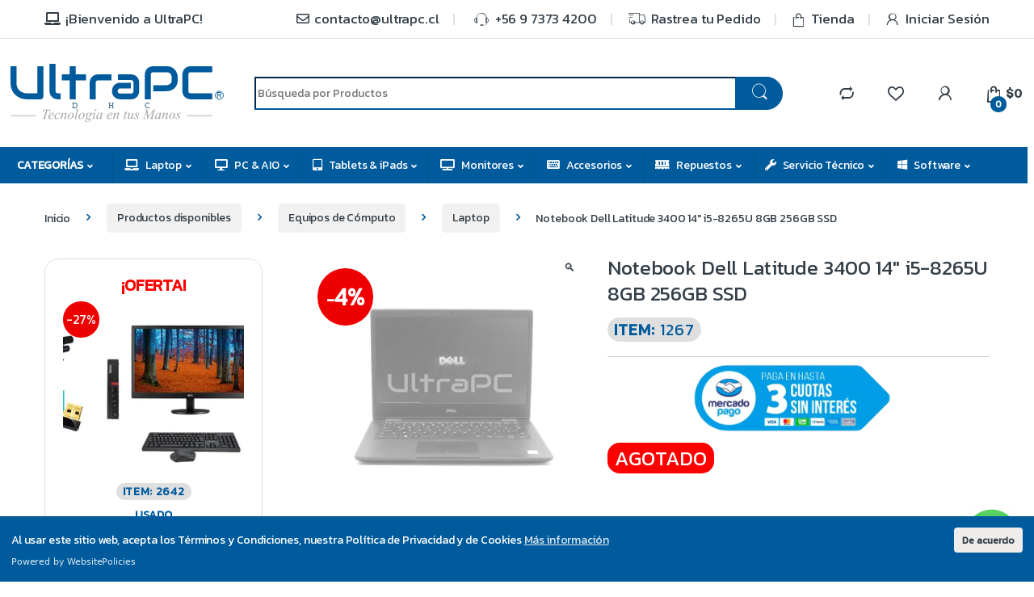

--- FILE ---
content_type: text/html; charset=UTF-8
request_url: https://www.ultrapc.cl/tienda/1267x177880465-notebook-dell-latitude-3400-14-i5-8265u-8gb-256gb-ssd/
body_size: 74266
content:
<!DOCTYPE html>
<html lang="es-CL" itemscope itemtype="https://schema.org/Product">
<head>
<meta charset="UTF-8">
<meta name="viewport" content="width=device-width, initial-scale=1">
<link rel="profile" href="https://gmpg.org/xfn/11">
<link rel="pingback" href="https://www.ultrapc.cl/xmlrpc.php">

				<script>document.documentElement.className = document.documentElement.className + ' yes-js js_active js'</script>
				<title>Notebook Dell Latitude 3400 14&#8243; i5-8265U 8GB 256GB SSD &#8211; ULTRAPC DHC®</title>
<meta name='robots' content='max-image-preview:large' />

<!-- Google Tag Manager for WordPress by gtm4wp.com -->
<script data-cfasync="false" data-pagespeed-no-defer>
	var gtm4wp_datalayer_name = "dataLayer";
	var dataLayer = dataLayer || [];
	const gtm4wp_use_sku_instead = 1;
	const gtm4wp_currency = 'CLP';
	const gtm4wp_product_per_impression = 50;
	const gtm4wp_clear_ecommerce = false;
	const gtm4wp_datalayer_max_timeout = 2000;
</script>
<!-- End Google Tag Manager for WordPress by gtm4wp.com --><link rel='dns-prefetch' href='//www.googletagmanager.com' />
<link rel='dns-prefetch' href='//capi-automation.s3.us-east-2.amazonaws.com' />
<link rel='dns-prefetch' href='//fonts.googleapis.com' />
<link rel='preconnect' href='https://fonts.gstatic.com' crossorigin />
<link rel="alternate" type="application/rss+xml" title="ULTRAPC DHC® &raquo; Feed" href="https://www.ultrapc.cl/feed/" />
<link rel="alternate" type="application/rss+xml" title="ULTRAPC DHC® &raquo; Feed de comentarios" href="https://www.ultrapc.cl/comments/feed/" />

<!-- Google Tag Manager for WordPress by gtm4wp.com -->
<!-- GTM Container placement set to off -->
<script data-cfasync="false" data-pagespeed-no-defer>
	var dataLayer_content = {"pageTitle":"Notebook Dell Latitude 3400 14&#8243; i5-8265U 8GB 256GB SSD |","pagePostType":"product","pagePostType2":"single-product","pagePostAuthorID":3,"pagePostAuthor":"Humberth Arellano","pagePostDate":"Septiembre 4, 2021","pagePostDateYear":2021,"pagePostDateMonth":9,"pagePostDateDay":4,"pagePostDateDayName":"Sábado","pagePostDateHour":22,"pagePostDateMinute":14,"pagePostDateIso":"2021-09-04T22:14:13-04:00","pagePostDateUnix":1630793653,"pagePostTerms":{"product_type":["simple"],"product_visibility":["outofstock"],"product_cat":["Laptop"],"product_tag":["DELL","Intel Core i5","L1","Microsoft Windows 10 Pro","Reacondicionado","SSD","Vendido"],"pa_almacenamiento":["256GB SSD"],"pa_availability":["out of stock"],"pa_bateria":["Interna (42000 mWh)"],"pa_color":["Negro"],"pa_condicion":["Reacondicionado"],"pa_condicion-estetica":["REACONDICIONADO - Excelente Estado"],"pa_conectividad-4g-red-movil":["No"],"pa_conectividad-bluetooth":[4.2],"pa_conectividad-wifi":["Sí"],"pa_desgaste-bateria":[49,"6%"],"pa_detalle-de-almacenamiento":["256GB SSD M.2 PCIe® NVMe™"],"pa_detalle-en-pantalla":["Sin Detalles"],"pa_estado-bordes":["Excelente"],"pa_estado-reposa-munecas":["Sin Detalles"],"pa_estado-tapa":["Leves Rayas"],"pa_estado-teclado":["Leve Desgaste"],"pa_estado-touchpad":["Leve Desgaste"],"pa_filtro-gama-video":["Integrada"],"pa_filtro-procesador":["Intel Core i5"],"pa_filtro-ram":["8GB"],"pa_filtro-tipo-de-disco":["SSD"],"pa_generacion-de-procesador":["Intel 8th Gen"],"pa_graficos-del-procesador":["INTEL® UHD Graphics 620"],"pa_idioma-teclado":["Español"],"pa_inventory":[0],"pa_item":[1267],"pa_lector-de-huella":["Sí"],"pa_linea-de-producto":["LATITUDE"],"pa_material-de-construccion":["PLÁSTICO"],"pa_modelo":[3400],"pa_nucleos":["Quad Core"],"pa_otros-detalles-esteticos":["No"],"pa_otros-detalles-funcionales":["No"],"pa_pantalla-abatible":["180°"],"pa_peso-kg-aprox":["1.67 Kg"],"pa_porcentaje-de-descuento":["4%"],"pa_procesador":["INTEL® QUAD CORE™ i5-8265U (1.6 GHz - 3.9 GHz)"],"pa_ram":["8GB DDR4 2400 MHz (8 x 1)"],"pa_rango-de-peso-kg-aprox":["1.61 Kg - 1.7 Kg"],"pa_resolucion":["HD (1366 x 768)"],"pa_sistema-operativo":["Microsoft Windows 10 Pro"],"pa_sonido":["Waves MaxxAudio® Pro"],"pa_subtipo-de-equipo":["NOTEBOOK SLIM Profesional"],"pa_superficie-de-pantalla":["Antirreflejo"],"pa_tamano-de-pantalla":["14\""],"pa_tarjeta-de-video-dedicada":["No posee"],"pa_teclado-numerico":["No"],"pa_teclado-retroiluminado":["Sin Retroiluminado"],"pa_tipo-de-equipo":["NOTEBOOK"],"pa_velocidad-procesador":["1.6 GHz ~ 3.9 GHz"],"pa_webcam":["Bisel superior","Sí"],"pa_wifi-dual-band-24-y-5-ghz":["WiFi 5 (802.11ac) 5 GHz"],"meta":{"berocket_post_order":0,"total_sales":1,"item-ultrapc":1267,"total_stock_quantity":0,"cyber_ofertas":"","oferta_temporal":"","disponible_ivaincl":"","tipo_de_fotos":"Fotos Originales","detalles_funcionales":"","post_author":"Daniel","estado":"Detalles estéticos:\r\n\r\n\r\n\r\nEstado Touchpad\r\nLeve Desgaste\r\n\r\n\r\nEstado Teclado\r\nLeve Desgaste\r\n\r\n\r\nEstado Bordes\r\nExcelente\r\n\r\n\r\nEstado Tapa\r\nLeves Rayas\r\n\r\n\r\nEstado Palmrest\r\nSin Detalles\r\n\r\n\r\nEstado Pantalla\r\nSin Detalles\r\n\r\n\r\nOtros detalles estéticos\r\nNo\r\n\r\n\r\n\r\nDetalles funcionales:\r\n\r\n\r\n\r\nDetalle en Pantalla\r\nSin Detalles\r\n\r\nDesgaste de Batería\r\n49,6%\r\n\r\n\r\nHoras de encendido de SSD \/ HDD\r\n516 Hrs de encendido (No siempre representa el uso real del equipo)\r\n\r\n\r\nOtros detalles funcionales\r\nNinguno\r\n\r\n\r\nFecha de Fabricación: 10\/11\/2019\r\n\r\n","garantia":"Garantía:\r\n- 90 días. Para productos reacondicionados y nuevos open box no aplica cambio o devolución. La batería dispone 30 días de garantía\r\n- Fabricante: En Sitio hasta el 10 de diciembre de 2022\r\n\r\nTipo de garantía y coberturas adicionales: \r\n- En Sitio: Permite la revisión y reparación en el lugar donde esté el cliente (todo Chile).\r\n- ProSupport: Ofrece soporte personalizado para todo tipo de dudas sobre el equipo y su funcionamiento.","ywbc_barcode_display_value_custom_field":"1267X177880465","fb_color":"Negro"}},"postCountOnPage":1,"postCountTotal":1,"postID":28061,"postFormat":"standard","customerTotalOrders":0,"customerTotalOrderValue":0,"customerFirstName":"","customerLastName":"","customerBillingFirstName":"","customerBillingLastName":"","customerBillingCompany":"","customerBillingAddress1":"","customerBillingAddress2":"","customerBillingCity":"","customerBillingState":"","customerBillingPostcode":"","customerBillingCountry":"","customerBillingEmail":"","customerBillingEmailHash":"","customerBillingPhone":"","customerShippingFirstName":"","customerShippingLastName":"","customerShippingCompany":"","customerShippingAddress1":"","customerShippingAddress2":"","customerShippingCity":"","customerShippingState":"","customerShippingPostcode":"","customerShippingCountry":"","cartContent":{"totals":{"applied_coupons":[],"discount_total":0,"subtotal":0,"total":0},"items":[]},"productRatingCounts":[],"productAverageRating":0,"productReviewCount":0,"productType":"simple","productIsVariable":0};
	dataLayer.push( dataLayer_content );
</script>
<script data-cfasync="false" data-pagespeed-no-defer>
	console.warn && console.warn("[GTM4WP] Google Tag Manager container code placement set to OFF !!!");
	console.warn && console.warn("[GTM4WP] Data layer codes are active but GTM container must be loaded using custom coding !!!");
</script>
<!-- End Google Tag Manager for WordPress by gtm4wp.com --><link rel="alternate" title="oEmbed (JSON)" type="application/json+oembed" href="https://www.ultrapc.cl/wp-json/oembed/1.0/embed?url=https%3A%2F%2Fwww.ultrapc.cl%2Ftienda%2F1267x177880465-notebook-dell-latitude-3400-14-i5-8265u-8gb-256gb-ssd%2F" />
<link rel="alternate" title="oEmbed (XML)" type="text/xml+oembed" href="https://www.ultrapc.cl/wp-json/oembed/1.0/embed?url=https%3A%2F%2Fwww.ultrapc.cl%2Ftienda%2F1267x177880465-notebook-dell-latitude-3400-14-i5-8265u-8gb-256gb-ssd%2F&#038;format=xml" />
<style id='wp-img-auto-sizes-contain-inline-css' type='text/css'>
img:is([sizes=auto i],[sizes^="auto," i]){contain-intrinsic-size:3000px 1500px}
/*# sourceURL=wp-img-auto-sizes-contain-inline-css */
</style>
<link rel='stylesheet' id='dashicons-css' href='https://www.ultrapc.cl/wp-includes/css/dashicons.min.css?ver=e8352eebd674b81919da9f8ea76994e1' type='text/css' media='all' />
<style id='dashicons-inline-css' type='text/css'>
[data-font="Dashicons"]:before {font-family: 'Dashicons' !important;content: attr(data-icon) !important;speak: none !important;font-weight: normal !important;font-variant: normal !important;text-transform: none !important;line-height: 1 !important;font-style: normal !important;-webkit-font-smoothing: antialiased !important;-moz-osx-font-smoothing: grayscale !important;}
/*# sourceURL=dashicons-inline-css */
</style>
<link rel='stylesheet' id='post-views-counter-frontend-css' href='https://www.ultrapc.cl/wp-content/plugins/post-views-counter/css/frontend.css?ver=1.7.0' type='text/css' media='all' />
<link rel='stylesheet' id='yith_woocompare_page-css' href='https://www.ultrapc.cl/wp-content/plugins/yith-woocommerce-compare-premium/assets/css/style.css?ver=2.26.0' type='text/css' media='all' />
<style id='yith_woocompare_page-inline-css' type='text/css'>

				#yith-woocompare-cat-nav h3 {
                    color: #333333;
                }
                #yith-woocompare-cat-nav li a {
                    color: #777777;
                }
                #yith-woocompare-cat-nav li a:hover, #yith-woocompare-cat-nav li .active {
                    color: #333333;
                }
                table.compare-list .remove a {
                    color: rgb(255,0,0);
                }
                table.compare-list .remove a:hover {
                    color: rgb(254,194,194);
                }
                a.button.yith_woocompare_clear, table.compare-list .product_info .button, table.compare-list .add-to-cart .button, table.compare-list .added_to_cart {
                    color: #ffffff;
                    background-color: rgb(0,91,157);
                }
               	a.button.yith_woocompare_clear:hover, table.compare-list .product_info .button:hover, table.compare-list .add-to-cart .button:hover, table.compare-list .added_to_cart:hover {
                    color: #ffffff;
                    background-color: rgb(142,188,221);
                }
                table.compare-list .rating .star-rating {
                    color: #303030;
                }
                #yith-woocompare-related .yith-woocompare-related-title {
                    color: #333333;
                }
                #yith-woocompare-related .related-products .button {
                    color: #ffffff;
                    background-color: #b2b2b2;
                }
                #yith-woocompare-related .related-products .button:hover {
                    color: #ffffff;
                    background-color: #303030;
                }
                #yith-woocompare-share h3 {
                    color: #333333;
                }
                table.compare-list tr.different, table.compare-list tr.different th {
                	background-color: #e4e4e4 !important;
                }
/*# sourceURL=yith_woocompare_page-inline-css */
</style>
<link rel='stylesheet' id='jquery-fixedheadertable-style-css' href='https://www.ultrapc.cl/wp-content/plugins/yith-woocommerce-compare-premium/assets/css/jquery.dataTables.css?ver=1.10.18' type='text/css' media='all' />
<style id='wp-emoji-styles-inline-css' type='text/css'>

	img.wp-smiley, img.emoji {
		display: inline !important;
		border: none !important;
		box-shadow: none !important;
		height: 1em !important;
		width: 1em !important;
		margin: 0 0.07em !important;
		vertical-align: -0.1em !important;
		background: none !important;
		padding: 0 !important;
	}
/*# sourceURL=wp-emoji-styles-inline-css */
</style>
<link rel='stylesheet' id='wp-block-library-css' href='https://www.ultrapc.cl/wp-includes/css/dist/block-library/style.min.css?ver=e8352eebd674b81919da9f8ea76994e1' type='text/css' media='all' />
<style id='classic-theme-styles-inline-css' type='text/css'>
/*! This file is auto-generated */
.wp-block-button__link{color:#fff;background-color:#32373c;border-radius:9999px;box-shadow:none;text-decoration:none;padding:calc(.667em + 2px) calc(1.333em + 2px);font-size:1.125em}.wp-block-file__button{background:#32373c;color:#fff;text-decoration:none}
/*# sourceURL=/wp-includes/css/classic-themes.min.css */
</style>
<style id='global-styles-inline-css' type='text/css'>
:root{--wp--preset--aspect-ratio--square: 1;--wp--preset--aspect-ratio--4-3: 4/3;--wp--preset--aspect-ratio--3-4: 3/4;--wp--preset--aspect-ratio--3-2: 3/2;--wp--preset--aspect-ratio--2-3: 2/3;--wp--preset--aspect-ratio--16-9: 16/9;--wp--preset--aspect-ratio--9-16: 9/16;--wp--preset--color--black: #000000;--wp--preset--color--cyan-bluish-gray: #abb8c3;--wp--preset--color--white: #ffffff;--wp--preset--color--pale-pink: #f78da7;--wp--preset--color--vivid-red: #cf2e2e;--wp--preset--color--luminous-vivid-orange: #ff6900;--wp--preset--color--luminous-vivid-amber: #fcb900;--wp--preset--color--light-green-cyan: #7bdcb5;--wp--preset--color--vivid-green-cyan: #00d084;--wp--preset--color--pale-cyan-blue: #8ed1fc;--wp--preset--color--vivid-cyan-blue: #0693e3;--wp--preset--color--vivid-purple: #9b51e0;--wp--preset--gradient--vivid-cyan-blue-to-vivid-purple: linear-gradient(135deg,rgb(6,147,227) 0%,rgb(155,81,224) 100%);--wp--preset--gradient--light-green-cyan-to-vivid-green-cyan: linear-gradient(135deg,rgb(122,220,180) 0%,rgb(0,208,130) 100%);--wp--preset--gradient--luminous-vivid-amber-to-luminous-vivid-orange: linear-gradient(135deg,rgb(252,185,0) 0%,rgb(255,105,0) 100%);--wp--preset--gradient--luminous-vivid-orange-to-vivid-red: linear-gradient(135deg,rgb(255,105,0) 0%,rgb(207,46,46) 100%);--wp--preset--gradient--very-light-gray-to-cyan-bluish-gray: linear-gradient(135deg,rgb(238,238,238) 0%,rgb(169,184,195) 100%);--wp--preset--gradient--cool-to-warm-spectrum: linear-gradient(135deg,rgb(74,234,220) 0%,rgb(151,120,209) 20%,rgb(207,42,186) 40%,rgb(238,44,130) 60%,rgb(251,105,98) 80%,rgb(254,248,76) 100%);--wp--preset--gradient--blush-light-purple: linear-gradient(135deg,rgb(255,206,236) 0%,rgb(152,150,240) 100%);--wp--preset--gradient--blush-bordeaux: linear-gradient(135deg,rgb(254,205,165) 0%,rgb(254,45,45) 50%,rgb(107,0,62) 100%);--wp--preset--gradient--luminous-dusk: linear-gradient(135deg,rgb(255,203,112) 0%,rgb(199,81,192) 50%,rgb(65,88,208) 100%);--wp--preset--gradient--pale-ocean: linear-gradient(135deg,rgb(255,245,203) 0%,rgb(182,227,212) 50%,rgb(51,167,181) 100%);--wp--preset--gradient--electric-grass: linear-gradient(135deg,rgb(202,248,128) 0%,rgb(113,206,126) 100%);--wp--preset--gradient--midnight: linear-gradient(135deg,rgb(2,3,129) 0%,rgb(40,116,252) 100%);--wp--preset--font-size--small: 13px;--wp--preset--font-size--medium: 20px;--wp--preset--font-size--large: 36px;--wp--preset--font-size--x-large: 42px;--wp--preset--spacing--20: 0.44rem;--wp--preset--spacing--30: 0.67rem;--wp--preset--spacing--40: 1rem;--wp--preset--spacing--50: 1.5rem;--wp--preset--spacing--60: 2.25rem;--wp--preset--spacing--70: 3.38rem;--wp--preset--spacing--80: 5.06rem;--wp--preset--shadow--natural: 6px 6px 9px rgba(0, 0, 0, 0.2);--wp--preset--shadow--deep: 12px 12px 50px rgba(0, 0, 0, 0.4);--wp--preset--shadow--sharp: 6px 6px 0px rgba(0, 0, 0, 0.2);--wp--preset--shadow--outlined: 6px 6px 0px -3px rgb(255, 255, 255), 6px 6px rgb(0, 0, 0);--wp--preset--shadow--crisp: 6px 6px 0px rgb(0, 0, 0);}:where(.is-layout-flex){gap: 0.5em;}:where(.is-layout-grid){gap: 0.5em;}body .is-layout-flex{display: flex;}.is-layout-flex{flex-wrap: wrap;align-items: center;}.is-layout-flex > :is(*, div){margin: 0;}body .is-layout-grid{display: grid;}.is-layout-grid > :is(*, div){margin: 0;}:where(.wp-block-columns.is-layout-flex){gap: 2em;}:where(.wp-block-columns.is-layout-grid){gap: 2em;}:where(.wp-block-post-template.is-layout-flex){gap: 1.25em;}:where(.wp-block-post-template.is-layout-grid){gap: 1.25em;}.has-black-color{color: var(--wp--preset--color--black) !important;}.has-cyan-bluish-gray-color{color: var(--wp--preset--color--cyan-bluish-gray) !important;}.has-white-color{color: var(--wp--preset--color--white) !important;}.has-pale-pink-color{color: var(--wp--preset--color--pale-pink) !important;}.has-vivid-red-color{color: var(--wp--preset--color--vivid-red) !important;}.has-luminous-vivid-orange-color{color: var(--wp--preset--color--luminous-vivid-orange) !important;}.has-luminous-vivid-amber-color{color: var(--wp--preset--color--luminous-vivid-amber) !important;}.has-light-green-cyan-color{color: var(--wp--preset--color--light-green-cyan) !important;}.has-vivid-green-cyan-color{color: var(--wp--preset--color--vivid-green-cyan) !important;}.has-pale-cyan-blue-color{color: var(--wp--preset--color--pale-cyan-blue) !important;}.has-vivid-cyan-blue-color{color: var(--wp--preset--color--vivid-cyan-blue) !important;}.has-vivid-purple-color{color: var(--wp--preset--color--vivid-purple) !important;}.has-black-background-color{background-color: var(--wp--preset--color--black) !important;}.has-cyan-bluish-gray-background-color{background-color: var(--wp--preset--color--cyan-bluish-gray) !important;}.has-white-background-color{background-color: var(--wp--preset--color--white) !important;}.has-pale-pink-background-color{background-color: var(--wp--preset--color--pale-pink) !important;}.has-vivid-red-background-color{background-color: var(--wp--preset--color--vivid-red) !important;}.has-luminous-vivid-orange-background-color{background-color: var(--wp--preset--color--luminous-vivid-orange) !important;}.has-luminous-vivid-amber-background-color{background-color: var(--wp--preset--color--luminous-vivid-amber) !important;}.has-light-green-cyan-background-color{background-color: var(--wp--preset--color--light-green-cyan) !important;}.has-vivid-green-cyan-background-color{background-color: var(--wp--preset--color--vivid-green-cyan) !important;}.has-pale-cyan-blue-background-color{background-color: var(--wp--preset--color--pale-cyan-blue) !important;}.has-vivid-cyan-blue-background-color{background-color: var(--wp--preset--color--vivid-cyan-blue) !important;}.has-vivid-purple-background-color{background-color: var(--wp--preset--color--vivid-purple) !important;}.has-black-border-color{border-color: var(--wp--preset--color--black) !important;}.has-cyan-bluish-gray-border-color{border-color: var(--wp--preset--color--cyan-bluish-gray) !important;}.has-white-border-color{border-color: var(--wp--preset--color--white) !important;}.has-pale-pink-border-color{border-color: var(--wp--preset--color--pale-pink) !important;}.has-vivid-red-border-color{border-color: var(--wp--preset--color--vivid-red) !important;}.has-luminous-vivid-orange-border-color{border-color: var(--wp--preset--color--luminous-vivid-orange) !important;}.has-luminous-vivid-amber-border-color{border-color: var(--wp--preset--color--luminous-vivid-amber) !important;}.has-light-green-cyan-border-color{border-color: var(--wp--preset--color--light-green-cyan) !important;}.has-vivid-green-cyan-border-color{border-color: var(--wp--preset--color--vivid-green-cyan) !important;}.has-pale-cyan-blue-border-color{border-color: var(--wp--preset--color--pale-cyan-blue) !important;}.has-vivid-cyan-blue-border-color{border-color: var(--wp--preset--color--vivid-cyan-blue) !important;}.has-vivid-purple-border-color{border-color: var(--wp--preset--color--vivid-purple) !important;}.has-vivid-cyan-blue-to-vivid-purple-gradient-background{background: var(--wp--preset--gradient--vivid-cyan-blue-to-vivid-purple) !important;}.has-light-green-cyan-to-vivid-green-cyan-gradient-background{background: var(--wp--preset--gradient--light-green-cyan-to-vivid-green-cyan) !important;}.has-luminous-vivid-amber-to-luminous-vivid-orange-gradient-background{background: var(--wp--preset--gradient--luminous-vivid-amber-to-luminous-vivid-orange) !important;}.has-luminous-vivid-orange-to-vivid-red-gradient-background{background: var(--wp--preset--gradient--luminous-vivid-orange-to-vivid-red) !important;}.has-very-light-gray-to-cyan-bluish-gray-gradient-background{background: var(--wp--preset--gradient--very-light-gray-to-cyan-bluish-gray) !important;}.has-cool-to-warm-spectrum-gradient-background{background: var(--wp--preset--gradient--cool-to-warm-spectrum) !important;}.has-blush-light-purple-gradient-background{background: var(--wp--preset--gradient--blush-light-purple) !important;}.has-blush-bordeaux-gradient-background{background: var(--wp--preset--gradient--blush-bordeaux) !important;}.has-luminous-dusk-gradient-background{background: var(--wp--preset--gradient--luminous-dusk) !important;}.has-pale-ocean-gradient-background{background: var(--wp--preset--gradient--pale-ocean) !important;}.has-electric-grass-gradient-background{background: var(--wp--preset--gradient--electric-grass) !important;}.has-midnight-gradient-background{background: var(--wp--preset--gradient--midnight) !important;}.has-small-font-size{font-size: var(--wp--preset--font-size--small) !important;}.has-medium-font-size{font-size: var(--wp--preset--font-size--medium) !important;}.has-large-font-size{font-size: var(--wp--preset--font-size--large) !important;}.has-x-large-font-size{font-size: var(--wp--preset--font-size--x-large) !important;}
:where(.wp-block-post-template.is-layout-flex){gap: 1.25em;}:where(.wp-block-post-template.is-layout-grid){gap: 1.25em;}
:where(.wp-block-term-template.is-layout-flex){gap: 1.25em;}:where(.wp-block-term-template.is-layout-grid){gap: 1.25em;}
:where(.wp-block-columns.is-layout-flex){gap: 2em;}:where(.wp-block-columns.is-layout-grid){gap: 2em;}
:root :where(.wp-block-pullquote){font-size: 1.5em;line-height: 1.6;}
/*# sourceURL=global-styles-inline-css */
</style>
<link rel='stylesheet' id='contact-form-7-css' href='https://www.ultrapc.cl/wp-content/plugins/contact-form-7/includes/css/styles.css?ver=6.1.4' type='text/css' media='all' />
<link rel='stylesheet' id='woocommerce-print-products-css' href='https://www.ultrapc.cl/wp-content/plugins/woocommerce-print-products/public/css/woocommerce-print-products-public.css?ver=1.8.6' type='text/css' media='all' />
<link rel='stylesheet' id='font-awesome-css' href='https://www.ultrapc.cl/wp-content/plugins/elementor/assets/lib/font-awesome/css/font-awesome.min.css?ver=4.7.0' type='text/css' media='all' />
<style id='font-awesome-inline-css' type='text/css'>
[data-font="FontAwesome"]:before {font-family: 'FontAwesome' !important;content: attr(data-icon) !important;speak: none !important;font-weight: normal !important;font-variant: normal !important;text-transform: none !important;line-height: 1 !important;font-style: normal !important;-webkit-font-smoothing: antialiased !important;-moz-osx-font-smoothing: grayscale !important;}
/*# sourceURL=font-awesome-inline-css */
</style>
<link rel='stylesheet' id='photoswipe-css' href='https://www.ultrapc.cl/wp-content/plugins/woocommerce/assets/css/photoswipe/photoswipe.min.css?ver=10.3.7' type='text/css' media='all' />
<link rel='stylesheet' id='photoswipe-default-skin-css' href='https://www.ultrapc.cl/wp-content/plugins/woocommerce/assets/css/photoswipe/default-skin/default-skin.min.css?ver=10.3.7' type='text/css' media='all' />
<style id='woocommerce-inline-inline-css' type='text/css'>
.woocommerce form .form-row .required { visibility: visible; }
/*# sourceURL=woocommerce-inline-inline-css */
</style>
<link rel='stylesheet' id='woo-variation-swatches-css' href='https://www.ultrapc.cl/wp-content/plugins/woo-variation-swatches/assets/css/frontend.min.css?ver=1747146225' type='text/css' media='all' />
<style id='woo-variation-swatches-inline-css' type='text/css'>
:root {
--wvs-tick:url("data:image/svg+xml;utf8,%3Csvg filter='drop-shadow(0px 0px 2px rgb(0 0 0 / .8))' xmlns='http://www.w3.org/2000/svg'  viewBox='0 0 30 30'%3E%3Cpath fill='none' stroke='%23ffffff' stroke-linecap='round' stroke-linejoin='round' stroke-width='4' d='M4 16L11 23 27 7'/%3E%3C/svg%3E");

--wvs-cross:url("data:image/svg+xml;utf8,%3Csvg filter='drop-shadow(0px 0px 5px rgb(255 255 255 / .6))' xmlns='http://www.w3.org/2000/svg' width='72px' height='72px' viewBox='0 0 24 24'%3E%3Cpath fill='none' stroke='%23ff0000' stroke-linecap='round' stroke-width='0.6' d='M5 5L19 19M19 5L5 19'/%3E%3C/svg%3E");
--wvs-single-product-item-width:30px;
--wvs-single-product-item-height:30px;
--wvs-single-product-item-font-size:16px}
/*# sourceURL=woo-variation-swatches-inline-css */
</style>
<link rel='stylesheet' id='jquery-colorbox-css' href='https://www.ultrapc.cl/wp-content/plugins/yith-woocommerce-compare-premium/assets/css/colorbox.css?ver=1.6.1' type='text/css' media='all' />
<link rel='stylesheet' id='yith-woocompare-widget-css' href='https://www.ultrapc.cl/wp-content/plugins/yith-woocommerce-compare-premium/assets/css/widget.css?ver=2.26.0' type='text/css' media='all' />
<link rel='stylesheet' id='brands-styles-css' href='https://www.ultrapc.cl/wp-content/plugins/woocommerce/assets/css/brands.css?ver=10.3.7' type='text/css' media='all' />
<link rel='stylesheet' id='electro-child-css' href='https://www.ultrapc.cl/wp-content/themes/electro-child/style_ultrapc.css?ver=e8352eebd674b81919da9f8ea76994e1' type='text/css' media='all' />
<link rel='stylesheet' id='wpb-google-fonts-css' href='https://fonts.googleapis.com/css2?family=Roboto+Mono%3Awght%40100%3B300%3B400%3B500%3B600%3B700&#038;display=swap&#038;ver=6.9' type='text/css' media='all' />
<link rel='stylesheet' id='font-electro-css' href='https://www.ultrapc.cl/wp-content/themes/electro/assets/css/font-electro.css?ver=3.3.10' type='text/css' media='all' />
<link rel='stylesheet' id='fontawesome-css' href='https://www.ultrapc.cl/wp-content/themes/electro/assets/vendor/fontawesome/css/all.min.css?ver=3.3.10' type='text/css' media='all' />
<link rel='stylesheet' id='animate-css-css' href='https://www.ultrapc.cl/wp-content/themes/electro/assets/vendor/animate.css/animate.min.css?ver=3.3.10' type='text/css' media='all' />
<link rel='stylesheet' id='cf7cf-style-css' href='https://www.ultrapc.cl/wp-content/plugins/cf7-conditional-fields/style.css?ver=2.6.7' type='text/css' media='all' />
<link rel='stylesheet' id='electro-style-css' href='https://www.ultrapc.cl/wp-content/themes/electro-child/style.min.css?ver=1765229993' type='text/css' media='all' />
<link rel="preload" as="style" href="https://fonts.googleapis.com/css?family=Kanit&#038;subset=latin&#038;display=swap&#038;ver=1767705092" /><link rel="stylesheet" href="https://fonts.googleapis.com/css?family=Kanit&#038;subset=latin&#038;display=swap&#038;ver=1767705092" media="print" onload="this.media='all'"><noscript><link rel="stylesheet" href="https://fonts.googleapis.com/css?family=Kanit&#038;subset=latin&#038;display=swap&#038;ver=1767705092" /></noscript><!--n2css--><script type="text/javascript" id="woocommerce-google-analytics-integration-gtag-js-after">
/* <![CDATA[ */
/* Google Analytics for WooCommerce (gtag.js) */
					window.dataLayer = window.dataLayer || [];
					function gtag(){dataLayer.push(arguments);}
					// Set up default consent state.
					for ( const mode of [{"analytics_storage":"denied","ad_storage":"denied","ad_user_data":"denied","ad_personalization":"denied","region":["AT","BE","BG","HR","CY","CZ","DK","EE","FI","FR","DE","GR","HU","IS","IE","IT","LV","LI","LT","LU","MT","NL","NO","PL","PT","RO","SK","SI","ES","SE","GB","CH"]}] || [] ) {
						gtag( "consent", "default", { "wait_for_update": 500, ...mode } );
					}
					gtag("js", new Date());
					gtag("set", "developer_id.dOGY3NW", true);
					gtag("config", "G-ZBMMS5B4RH", {"track_404":true,"allow_google_signals":true,"logged_in":false,"linker":{"domains":[],"allow_incoming":false},"custom_map":{"dimension1":"logged_in"}});
//# sourceURL=woocommerce-google-analytics-integration-gtag-js-after
/* ]]> */
</script>
<script type="text/javascript" src="https://www.ultrapc.cl/wp-includes/js/jquery/jquery.min.js?ver=3.7.1" id="jquery-core-js"></script>
<script type="text/javascript" src="https://www.ultrapc.cl/wp-includes/js/jquery/jquery-migrate.min.js?ver=3.4.1" id="jquery-migrate-js"></script>
<script type="text/javascript" id="jquery-js-after">
/* <![CDATA[ */
jQuery(document).ready(function($) {
// Función para mostrar u ocultar el párrafo en función del valor de billing_state
function toggleParagraphBasedOnState() {
var billingState = $('#billing_state').val();

// Cambiar 13 por el valor numérico deseado para ocultar el párrafo
var hideParagraph = (parseInt(billingState) === 13);

if (hideParagraph) {
$('#texto_punto_bluex').hide();
} else {
$('#texto_punto_bluex').show();
}
}

// Ejecutar la función al cargar la página y cuando cambie el valor del campo billing_state
toggleParagraphBasedOnState();
$('#billing_state').change(function() {
toggleParagraphBasedOnState();
});
});
//# sourceURL=jquery-js-after
/* ]]> */
</script>
<script type="text/javascript" src="https://www.ultrapc.cl/wp-content/plugins/woocommerce-upload-files/js/wcuf-frontend-add-to-cart-buttons.js?ver=e8352eebd674b81919da9f8ea76994e1" id="wcuf-frontend-add-to-cart-buttons-js"></script>
<script type="text/javascript" id="post-views-counter-frontend-js-before">
/* <![CDATA[ */
var pvcArgsFrontend = {"mode":"js","postID":28061,"requestURL":"https:\/\/www.ultrapc.cl\/wp-admin\/admin-ajax.php","nonce":"2ff6aa33d7","dataStorage":"cookies","multisite":false,"path":"\/","domain":""};

//# sourceURL=post-views-counter-frontend-js-before
/* ]]> */
</script>
<script type="text/javascript" src="https://www.ultrapc.cl/wp-content/plugins/post-views-counter/js/frontend.js?ver=1.7.0" id="post-views-counter-frontend-js"></script>
<script type="text/javascript" src="https://www.ultrapc.cl/wp-includes/js/dist/hooks.min.js?ver=dd5603f07f9220ed27f1" id="wp-hooks-js"></script>
<script type="text/javascript" src="https://www.ultrapc.cl/wp-includes/js/dist/i18n.min.js?ver=c26c3dc7bed366793375" id="wp-i18n-js"></script>
<script type="text/javascript" id="wp-i18n-js-after">
/* <![CDATA[ */
wp.i18n.setLocaleData( { 'text direction\u0004ltr': [ 'ltr' ] } );
//# sourceURL=wp-i18n-js-after
/* ]]> */
</script>
<script type="text/javascript" src="https://www.ultrapc.cl/wp-content/plugins/woocommerce/assets/js/zoom/jquery.zoom.min.js?ver=1.7.21-wc.10.3.7" id="wc-zoom-js" defer="defer" data-wp-strategy="defer"></script>
<script type="text/javascript" src="https://www.ultrapc.cl/wp-content/plugins/woocommerce/assets/js/flexslider/jquery.flexslider.min.js?ver=2.7.2-wc.10.3.7" id="wc-flexslider-js" defer="defer" data-wp-strategy="defer"></script>
<script type="text/javascript" src="https://www.ultrapc.cl/wp-content/plugins/woocommerce/assets/js/photoswipe/photoswipe.min.js?ver=4.1.1-wc.10.3.7" id="wc-photoswipe-js" defer="defer" data-wp-strategy="defer"></script>
<script type="text/javascript" src="https://www.ultrapc.cl/wp-content/plugins/woocommerce/assets/js/photoswipe/photoswipe-ui-default.min.js?ver=4.1.1-wc.10.3.7" id="wc-photoswipe-ui-default-js" defer="defer" data-wp-strategy="defer"></script>
<script type="text/javascript" id="wc-single-product-js-extra">
/* <![CDATA[ */
var wc_single_product_params = {"i18n_required_rating_text":"Por favor selecciona una puntuaci\u00f3n","i18n_rating_options":["1 de 5 estrellas","2 de 5 estrellas","3 de 5 estrellas","4 de 5 estrellas","5 de 5 estrellas"],"i18n_product_gallery_trigger_text":"Ver galer\u00eda de im\u00e1genes a pantalla completa","review_rating_required":"yes","flexslider":{"rtl":false,"animation":"slide","smoothHeight":true,"directionNav":false,"controlNav":"thumbnails","slideshow":false,"animationSpeed":500,"animationLoop":false,"allowOneSlide":false},"zoom_enabled":"1","zoom_options":[],"photoswipe_enabled":"1","photoswipe_options":{"shareEl":false,"closeOnScroll":false,"history":false,"hideAnimationDuration":0,"showAnimationDuration":0},"flexslider_enabled":"1"};
//# sourceURL=wc-single-product-js-extra
/* ]]> */
</script>
<script type="text/javascript" src="https://www.ultrapc.cl/wp-content/plugins/woocommerce/assets/js/frontend/single-product.min.js?ver=10.3.7" id="wc-single-product-js" defer="defer" data-wp-strategy="defer"></script>
<script type="text/javascript" src="https://www.ultrapc.cl/wp-content/plugins/woocommerce/assets/js/jquery-blockui/jquery.blockUI.min.js?ver=2.7.0-wc.10.3.7" id="wc-jquery-blockui-js" defer="defer" data-wp-strategy="defer"></script>
<script type="text/javascript" src="https://www.ultrapc.cl/wp-content/plugins/woocommerce/assets/js/js-cookie/js.cookie.min.js?ver=2.1.4-wc.10.3.7" id="wc-js-cookie-js" defer="defer" data-wp-strategy="defer"></script>
<script type="text/javascript" id="woocommerce-js-extra">
/* <![CDATA[ */
var woocommerce_params = {"ajax_url":"/wp-admin/admin-ajax.php","wc_ajax_url":"/?wc-ajax=%%endpoint%%","i18n_password_show":"Mostrar contrase\u00f1a","i18n_password_hide":"Ocultar contrase\u00f1a"};
//# sourceURL=woocommerce-js-extra
/* ]]> */
</script>
<script type="text/javascript" src="https://www.ultrapc.cl/wp-content/plugins/woocommerce/assets/js/frontend/woocommerce.min.js?ver=10.3.7" id="woocommerce-js" defer="defer" data-wp-strategy="defer"></script>
<script type="text/javascript" src="https://www.ultrapc.cl/wp-includes/js/underscore.min.js?ver=1.13.7" id="underscore-js"></script>
<script type="text/javascript" id="wp-util-js-extra">
/* <![CDATA[ */
var _wpUtilSettings = {"ajax":{"url":"/wp-admin/admin-ajax.php"}};
//# sourceURL=wp-util-js-extra
/* ]]> */
</script>
<script type="text/javascript" src="https://www.ultrapc.cl/wp-includes/js/wp-util.min.js?ver=e8352eebd674b81919da9f8ea76994e1" id="wp-util-js"></script>
<script type="text/javascript" id="wp-api-request-js-extra">
/* <![CDATA[ */
var wpApiSettings = {"root":"https://www.ultrapc.cl/wp-json/","nonce":"3085b3adde","versionString":"wp/v2/"};
//# sourceURL=wp-api-request-js-extra
/* ]]> */
</script>
<script type="text/javascript" src="https://www.ultrapc.cl/wp-includes/js/api-request.min.js?ver=e8352eebd674b81919da9f8ea76994e1" id="wp-api-request-js"></script>
<script type="text/javascript" src="https://www.ultrapc.cl/wp-includes/js/dist/url.min.js?ver=9e178c9516d1222dc834" id="wp-url-js"></script>
<script type="text/javascript" id="wp-api-fetch-js-translations">
/* <![CDATA[ */
( function( domain, translations ) {
	var localeData = translations.locale_data[ domain ] || translations.locale_data.messages;
	localeData[""].domain = domain;
	wp.i18n.setLocaleData( localeData, domain );
} )( "default", {"translation-revision-date":"2025-11-20 03:23:00+0000","generator":"GlotPress\/4.0.3","domain":"messages","locale_data":{"messages":{"":{"domain":"messages","plural-forms":"nplurals=2; plural=n != 1;","lang":"es_CL"},"Could not get a valid response from the server.":["No se pudo obtener una respuesta v\u00e1lida del servidor."],"Unable to connect. Please check your Internet connection.":["No se puede conectar. Por favor, revisa su conexi\u00f3n a internet."],"Media upload failed. If this is a photo or a large image, please scale it down and try again.":["Error al cargar el medio. Si se trata de una foto o una imagen grande, esc\u00e1lala e int\u00e9ntalo de nuevo."],"The response is not a valid JSON response.":["La respuesta no es una respuesta JSON v\u00e1lida."]}},"comment":{"reference":"wp-includes\/js\/dist\/api-fetch.js"}} );
//# sourceURL=wp-api-fetch-js-translations
/* ]]> */
</script>
<script type="text/javascript" src="https://www.ultrapc.cl/wp-includes/js/dist/api-fetch.min.js?ver=3a4d9af2b423048b0dee" id="wp-api-fetch-js"></script>
<script type="text/javascript" id="wp-api-fetch-js-after">
/* <![CDATA[ */
wp.apiFetch.use( wp.apiFetch.createRootURLMiddleware( "https://www.ultrapc.cl/wp-json/" ) );
wp.apiFetch.nonceMiddleware = wp.apiFetch.createNonceMiddleware( "3085b3adde" );
wp.apiFetch.use( wp.apiFetch.nonceMiddleware );
wp.apiFetch.use( wp.apiFetch.mediaUploadMiddleware );
wp.apiFetch.nonceEndpoint = "https://www.ultrapc.cl/wp-admin/admin-ajax.php?action=rest-nonce";
//# sourceURL=wp-api-fetch-js-after
/* ]]> */
</script>
<script type="text/javascript" src="https://www.ultrapc.cl/wp-includes/js/dist/vendor/wp-polyfill.min.js?ver=3.15.0" id="wp-polyfill-js"></script>
<script type="text/javascript" id="woo-variation-swatches-js-extra">
/* <![CDATA[ */
var woo_variation_swatches_options = {"show_variation_label":"1","clear_on_reselect":"","variation_label_separator":":","is_mobile":"","show_variation_stock":"","stock_label_threshold":"5","cart_redirect_after_add":"no","enable_ajax_add_to_cart":"no","cart_url":"https://www.ultrapc.cl/carrito/","is_cart":""};
//# sourceURL=woo-variation-swatches-js-extra
/* ]]> */
</script>
<script type="text/javascript" src="https://www.ultrapc.cl/wp-content/plugins/woo-variation-swatches/assets/js/frontend.min.js?ver=1747146225" id="woo-variation-swatches-js" defer="defer" data-wp-strategy="defer"></script>

<!-- OG: 3.2.3 --><link rel="image_src" href="https://www.ultrapc.cl/wp-content/uploads/2021/09/1267X1778804652028129.jpg"><meta name="msapplication-TileImage" content="https://www.ultrapc.cl/wp-content/uploads/2021/09/1267X1778804652028129.jpg">
<meta property="og:image" content="https://www.ultrapc.cl/wp-content/uploads/2021/09/1267X1778804652028129.jpg"><meta property="og:image:secure_url" content="https://www.ultrapc.cl/wp-content/uploads/2021/09/1267X1778804652028129.jpg"><meta property="og:image:width" content="1200"><meta property="og:image:height" content="1200"><meta property="og:image:alt" content="1267X1778804652028129.jpg"><meta property="og:image:type" content="image/jpeg"><meta property="og:description" content="Dell Latitude 3400 (14&#039;&#039;) ITEM: 1267 Condición: REACONDICIONADO - Excelente Estado Procesador: INTEL® QUAD CORE™ i5-8265U (1.6 GHz - 3.9 GHz) Ram: DDR4 Almacenamiento: 256GB SSD M.2 PCIe® NVMe™ Resolución: HD 1366 x 768 Gráficos: - INTEL® UHD Graphics 620 Para más detalles visita www.ultrapc.cl"><meta property="og:type" content="product"><meta property="og:locale" content="es_CL"><meta property="og:site_name" content="ULTRAPC DHC®"><meta property="og:title" content="Notebook Dell Latitude 3400 14&#8243; i5-8265U 8GB 256GB SSD"><meta property="og:url" content="https://www.ultrapc.cl/tienda/1267x177880465-notebook-dell-latitude-3400-14-i5-8265u-8gb-256gb-ssd/"><meta property="og:updated_time" content="2021-11-11T10:48:38-03:00">
<meta property="twitter:partner" content="ogwp"><meta property="twitter:card" content="summary_large_image"><meta property="twitter:image" content="https://www.ultrapc.cl/wp-content/uploads/2021/09/1267X1778804652028129.jpg"><meta property="twitter:image:alt" content="1267X1778804652028129.jpg"><meta property="twitter:title" content="Notebook Dell Latitude 3400 14&#8243; i5-8265U 8GB 256GB SSD"><meta property="twitter:description" content="Dell Latitude 3400 (14&#039;&#039;) ITEM: 1267 Condición: REACONDICIONADO - Excelente Estado Procesador: INTEL® QUAD CORE™ i5-8265U (1.6 GHz - 3.9 GHz) Ram: DDR4 Almacenamiento: 256GB SSD M.2 PCIe® NVMe™..."><meta property="twitter:url" content="https://www.ultrapc.cl/tienda/1267x177880465-notebook-dell-latitude-3400-14-i5-8265u-8gb-256gb-ssd/">
<meta itemprop="image" content="https://www.ultrapc.cl/wp-content/uploads/2021/09/1267X1778804652028129.jpg"><meta itemprop="name" content="Notebook Dell Latitude 3400 14&#8243; i5-8265U 8GB 256GB SSD"><meta itemprop="description" content="Dell Latitude 3400 (14&#039;&#039;) ITEM: 1267 Condición: REACONDICIONADO - Excelente Estado Procesador: INTEL® QUAD CORE™ i5-8265U (1.6 GHz - 3.9 GHz) Ram: DDR4 Almacenamiento: 256GB SSD M.2 PCIe® NVMe™ Resolución: HD 1366 x 768 Gráficos: - INTEL® UHD Graphics 620 Para más detalles visita www.ultrapc.cl"><meta itemprop="author" content="Humberth Arellano"><meta itemprop="tagline" content="Tecnología en tus Manos">
<meta property="profile:first_name" content="Humberth"><meta property="profile:last_name" content="Arellano"><meta property="profile:username" content="Humberth Arellano">
<meta property="product:retailer_item_id" content="1267X177880465"><meta property="product:availability" content="outofstock"><meta property="product:weight" content="3.17"><meta property="product:price:amount" content="460000"><meta property="product:price:currency" content="CLP"><meta property="product:category" content="Laptop"><meta property="product:sale_price:amount" content="440000"><meta property="product:sale_price:currency" content="CLP"><meta property="product:tag" content="DELL"><meta property="product:tag" content="Intel Core i5"><meta property="product:tag" content="L1"><meta property="product:tag" content="Microsoft Windows 10 Pro"><meta property="product:tag" content="Reacondicionado"><meta property="product:tag" content="SSD"><meta property="product:tag" content="Vendido">
<!-- /OG -->

<link rel="https://api.w.org/" href="https://www.ultrapc.cl/wp-json/" /><link rel="alternate" title="JSON" type="application/json" href="https://www.ultrapc.cl/wp-json/wp/v2/product/28061" /><link rel="EditURI" type="application/rsd+xml" title="RSD" href="https://www.ultrapc.cl/xmlrpc.php?rsd" />
<link rel="canonical" href="https://www.ultrapc.cl/tienda/1267x177880465-notebook-dell-latitude-3400-14-i5-8265u-8gb-256gb-ssd/" />
<meta name="generator" content="Redux 4.5.9" /><meta name="google-site-verification" content="OhwRF7EQN0TCbinoQ2H0B208qLpAyC58SLhh8xTGvdQ" /><style>.woocommerce div.product .woo-custom-stock-status.in_stock_color { color: #ffffff !important; font-size: inherit }ul.products .in_stock_color, li.wc-block-grid__product .in_stock_color { color: #ffffff !important; font-size: inherit }.woocommerce-table__product-name .in_stock_color { color: #ffffff !important; font-size: inherit }.woocommerce div.product .woo-custom-stock-status.only_s_left_in_stock_color { color: #ffffff !important; font-size: inherit }ul.products .only_s_left_in_stock_color, li.wc-block-grid__product .only_s_left_in_stock_color { color: #ffffff !important; font-size: inherit }.woocommerce-table__product-name .only_s_left_in_stock_color { color: #ffffff !important; font-size: inherit }.woocommerce div.product .woo-custom-stock-status.can_be_backordered_color { color: #ffffff !important; font-size: inherit }ul.products .can_be_backordered_color, li.wc-block-grid__product .can_be_backordered_color { color: #ffffff !important; font-size: inherit }.woocommerce-table__product-name .can_be_backordered_color { color: #ffffff !important; font-size: inherit }.woocommerce div.product .woo-custom-stock-status.s_in_stock_color { color: #ffffff !important; font-size: inherit }ul.products .s_in_stock_color, li.wc-block-grid__product .s_in_stock_color { color: #ffffff !important; font-size: inherit }.woocommerce-table__product-name .s_in_stock_color { color: #ffffff !important; font-size: inherit }.woocommerce div.product .woo-custom-stock-status.available_on_backorder_color { color: #ffffff !important; font-size: inherit }ul.products .available_on_backorder_color, li.wc-block-grid__product .available_on_backorder_color { color: #ffffff !important; font-size: inherit }.woocommerce-table__product-name .available_on_backorder_color { color: #ffffff !important; font-size: inherit }.woocommerce div.product .woo-custom-stock-status.out_of_stock_color { color: #ffffff !important; font-size: inherit }ul.products .out_of_stock_color, li.wc-block-grid__product .out_of_stock_color { color: #ffffff !important; font-size: inherit }.woocommerce-table__product-name .out_of_stock_color { color: #ffffff !important; font-size: inherit }</style><!-- woo-custom-stock-status-color-css --><script></script><!-- woo-custom-stock-status-js -->
<!-- This website runs the Product Feed PRO for WooCommerce by AdTribes.io plugin - version woocommercesea_option_installed_version -->
<meta http-equiv="Cache-control" content="no-cache"><meta http-equiv="Expires" content="-1"><script src="https://cdn.websitepolicies.io/lib/cookieconsent/1.0.3/cookieconsent.min.js" defer></script>
<script>
window.addEventListener("load", function() {
window.wpcc.init({
"colors": {
"popup": {
"background": "#005b9d",
"text": "#ffffff",
"border": "#ffffff"
},
"button": {
"background": "#ffffff",
"text": "#000000"
}
},
"position": "bottom",
"content": {
"href": "https://www.ultrapc.cl/terminos-y-condiciones/",
"message": "Al usar este sitio web, acepta los Términos y Condiciones, nuestra Política de Privacidad y de Cookies",
"link": "Más información",
"button": "De acuerdo"
},

"corners": "large",
"margin": "none",
"transparency": "0",
"fontsize": "small"
})
});
</script>
<link rel="stylesheet" href="https://cdnjs.cloudflare.com/ajax/libs/react-datepicker/2.14.1/react-datepicker.min.css" /><link rel="preconnect" href="https://fonts.googleapis.com"><link rel="preconnect" href="https://fonts.gstatic.com" crossorigin><link href="https://fonts.googleapis.com/css2?family=Azeret+Mono:wght@700&family=Kanit:wght@200;300;400&family=Roboto+Mono:wght@100;300;400;500;600;700&display=swap" rel="stylesheet"><style> @import url("https://fonts.googleapis.com/css2?family=Azeret+Mono:wght@700&family=Kanit:wght@200;300;400&family=Roboto+Mono:wght@100;300;400;500;600;700&display=swap"); </style><link rel="shortcut icon" href="https://www.ultrapc.cl/archivos/favicon.png">	<noscript><style>.woocommerce-product-gallery{ opacity: 1 !important; }</style></noscript>
	<meta name="generator" content="Elementor 3.34.0; settings: css_print_method-external, google_font-enabled, font_display-swap">
			<script  type="text/javascript">
				!function(f,b,e,v,n,t,s){if(f.fbq)return;n=f.fbq=function(){n.callMethod?
					n.callMethod.apply(n,arguments):n.queue.push(arguments)};if(!f._fbq)f._fbq=n;
					n.push=n;n.loaded=!0;n.version='2.0';n.queue=[];t=b.createElement(e);t.async=!0;
					t.src=v;s=b.getElementsByTagName(e)[0];s.parentNode.insertBefore(t,s)}(window,
					document,'script','https://connect.facebook.net/en_US/fbevents.js');
			</script>
			<!-- WooCommerce Facebook Integration Begin -->
			<script  type="text/javascript">

				fbq('init', '795938545009558', {}, {
    "agent": "woocommerce_2-10.3.7-3.5.15"
});

				document.addEventListener( 'DOMContentLoaded', function() {
					// Insert placeholder for events injected when a product is added to the cart through AJAX.
					document.body.insertAdjacentHTML( 'beforeend', '<div class=\"wc-facebook-pixel-event-placeholder\"></div>' );
				}, false );

			</script>
			<!-- WooCommerce Facebook Integration End -->
						<style>
				.e-con.e-parent:nth-of-type(n+4):not(.e-lazyloaded):not(.e-no-lazyload),
				.e-con.e-parent:nth-of-type(n+4):not(.e-lazyloaded):not(.e-no-lazyload) * {
					background-image: none !important;
				}
				@media screen and (max-height: 1024px) {
					.e-con.e-parent:nth-of-type(n+3):not(.e-lazyloaded):not(.e-no-lazyload),
					.e-con.e-parent:nth-of-type(n+3):not(.e-lazyloaded):not(.e-no-lazyload) * {
						background-image: none !important;
					}
				}
				@media screen and (max-height: 640px) {
					.e-con.e-parent:nth-of-type(n+2):not(.e-lazyloaded):not(.e-no-lazyload),
					.e-con.e-parent:nth-of-type(n+2):not(.e-lazyloaded):not(.e-no-lazyload) * {
						background-image: none !important;
					}
				}
			</style>
			<!-- Google Tag Manager -->
<script>
(function(w, d, s, l, i) {
w[l] = w[l] || [];
w[l].push({
'gtm.start': new Date().getTime(),
event: 'gtm.js'
});
var f = d.getElementsByTagName(s)[0],
j = d.createElement(s),
dl = l != 'dataLayer' ? '&l=' + l : '';
j.async = true;
j.src =
'https://www.googletagmanager.com/gtm.js?id=' + i + dl;
f.parentNode.insertBefore(j, f);
})(window, document, 'script', 'dataLayer', 'GTM-P5WGWQXP');
</script>
<!-- End Google Tag Manager -->


<script>
(function(w, d, s, l, i) {
w[l] = w[l] || [];
w[l].push({
'gtm.start': new Date().getTime(),
event: 'gtm.js'
});
var f = d.getElementsByTagName(s)[0],
j = d.createElement(s),
dl = l != 'dataLayer' ? '&l=' + l : '';
j.async = true;
j.src =
'https://www.googletagmanager.com/gtm.js?id=' + i + dl;
f.parentNode.insertBefore(j, f);
})(window, document, 'script', 'dataLayer', 'GTM-MZL9H9HJ');
</script>
<style type="text/css">
        .footer-call-us .call-us-icon i,
        .header-support-info .support-icon i,
        .header-support-inner .support-icon,
        .widget_electro_products_filter .widget_layered_nav li > a:hover::before,
        .widget_electro_products_filter .widget_layered_nav li > a:focus::before,
        .widget_electro_products_filter .widget_product_categories li > a:hover::before,
        .widget_electro_products_filter .widget_product_categories li > a:focus::before,
        .widget_electro_products_filter .widget_layered_nav li.chosen > a::before,
        .widget_electro_products_filter .widget_product_categories li.current-cat > a::before,
        .features-list .media-left i,
        .secondary-nav>.dropdown.open >a::before,
        .secondary-nav>.dropdown.show >a::before,
        p.stars a,
        .top-bar.top-bar-v1 #menu-top-bar-left.nav-inline .menu-item > a i,
        .handheld-footer .handheld-footer-bar .footer-call-us .call-us-text span,
        .footer-v2 .handheld-footer .handheld-footer-bar .footer-call-us .call-us-text span,
        .top-bar .menu-item.customer-support i,
        .header-v13 .primary-nav-menu .nav-inline>.menu-item>a:hover,
        .header-v13 .primary-nav-menu .nav-inline>.dropdown:hover > a,
        .header-v13 .off-canvas-navigation-wrapper .navbar-toggler:hover,
        .header-v13 .off-canvas-navigation-wrapper button:hover,
        .header-v13 .off-canvas-navigation-wrapper.toggled .navbar-toggler:hover,
        .header-v13 .off-canvas-navigation-wrapper.toggled button:hover {
            color: #005b9d;
        }

        .header-logo svg ellipse,
        .footer-logo svg ellipse{
            fill:#005b9d;
        }

        .primary-nav .nav-inline > .menu-item .dropdown-menu,
        .primary-nav-menu .nav-inline > .menu-item .dropdown-menu,
        .navbar-primary .navbar-nav > .menu-item .dropdown-menu,
        .vertical-menu .menu-item-has-children > .dropdown-menu,
        .departments-menu .menu-item-has-children:hover > .dropdown-menu,
        .top-bar .nav-inline > .menu-item .dropdown-menu,
        .secondary-nav>.dropdown .dropdown-menu,
        .header-v6 .vertical-menu .list-group-item > .dropdown-menu,
        .best-selling-menu .nav-item>ul>li.electro-more-menu-item .dropdown-menu,
        .home-v5-slider .tp-tab.selected .tp-tab-title:before,
        .home-v5-slider .tp-tab.selected .tp-tab-title:after,
        .header-v5 .electro-navigation .departments-menu-v2>.dropdown>.dropdown-menu,
        .product-categories-list-with-header.v2 header .caption .section-title:after,
        .primary-nav-menu .nav-inline >.menu-item .dropdown-menu,
        .dropdown-menu-mini-cart,
        .dropdown-menu-user-account,
        .electro-navbar-primary .nav>.menu-item.menu-item-has-children .dropdown-menu,
        .header-v6 .header-logo-area .departments-menu-v2 .departments-menu-v2-title+.dropdown-menu,
        .departments-menu-v2 .departments-menu-v2-title+.dropdown-menu li.menu-item-has-children .dropdown-menu,
        .secondary-nav-v6 .secondary-nav-v6-inner .sub-menu,
        .secondary-nav-v6 .widget_nav_menu .sub-menu {
            border-top-color: #005b9d;
        }

        .columns-6-1 > ul.products > li.product .thumbnails > a:hover,
        .primary-nav .nav-inline .yamm-fw.open > a::before,
        .columns-6-1>ul.products.product-main-6-1 .electro-wc-product-gallery__wrapper .electro-wc-product-gallery__image.flex-active-slide img,
        .single-product .electro-wc-product-gallery .electro-wc-product-gallery__wrapper .electro-wc-product-gallery__image.flex-active-slide img,
        .products-6-1-with-categories-inner .product-main-6-1 .images .thumbnails a:hover,
        .home-v5-slider .tp-tab.selected .tp-tab-title:after,
        .electro-navbar .departments-menu-v2 .departments-menu-v2-title+.dropdown-menu li.menu-item-has-children>.dropdown-menu,
        .product-main-6-1 .thumbnails>a:focus, .product-main-6-1 .thumbnails>a:hover,
        .product-main-6-1 .thumbnails>a:focus, .product-main-6-1 .thumbnails>a:focus,
        .product-main-6-1 .thumbnails>a:focus>img, .product-main-6-1 .thumbnails>a:hover>img,
        .product-main-6-1 .thumbnails>a:focus>img, .product-main-6-1 .thumbnails>a:focus>img {
            border-bottom-color: #005b9d;
        }

        .navbar-primary,
        .footer-newsletter,
        .button:hover::before,
        li.product:hover .button::before,
        li.product:hover .added_to_cart::before,
        .owl-item .product:hover .button::before,
        .owl-item .product:hover .added_to_cart::before,
        .widget_price_filter .ui-slider .ui-slider-handle,
        .woocommerce-pagination ul.page-numbers > li a.current,
        .woocommerce-pagination ul.page-numbers > li span.current,
        .pagination ul.page-numbers > li a.current,
        .pagination ul.page-numbers > li span.current,
        .owl-dots .owl-dot.active,
        .products-carousel-tabs .nav-link.active::before,
        .deal-progress .progress-bar,
        .products-2-1-2 .nav-link.active::before,
        .products-4-1-4 .nav-link.active::before,
        .da .da-action > a::after,
        .header-v1 .navbar-search .input-group .btn,
        .header-v3 .navbar-search .input-group .btn,
        .header-v6 .navbar-search .input-group .btn,
        .header-v8 .navbar-search .input-group .btn,
        .header-v9 .navbar-search .input-group .btn,
        .header-v10 .navbar-search .input-group .btn,
        .header-v11 .navbar-search .input-group-btn .btn,
        .header-v12 .navbar-search .input-group .btn,
        .vertical-menu > li:first-child,
        .widget.widget_tag_cloud .tagcloud a:hover,
        .widget.widget_tag_cloud .tagcloud a:focus,
        .navbar-mini-cart .cart-items-count,
        .navbar-compare .count,
        .navbar-wishlist .count,
        .wc-tabs > li.active a::before,
        .ec-tabs > li.active a::before,
        .woocommerce-info,
        .woocommerce-noreviews,
        p.no-comments,
        .products-2-1-2 .nav-link:hover::before,
        .products-4-1-4 .nav-link:hover::before,
        .single_add_to_cart_button,
        .section-onsale-product-carousel .onsale-product-carousel .onsale-product .onsale-product-content .deal-cart-button .button,
        .section-onsale-product-carousel .onsale-product-carousel .onsale-product .onsale-product-content .deal-cart-button .added_to_cart,
        .wpb-accordion .vc_tta.vc_general .vc_tta-panel.vc_active .vc_tta-panel-heading .vc_tta-panel-title > a i,
        ul.products > li.product.list-view:not(.list-view-small) .button:hover,
        ul.products > li.product.list-view:not(.list-view-small) .button:focus,
        ul.products > li.product.list-view:not(.list-view-small) .button:active,
        ul.products > li.product.list-view.list-view-small .button:hover::after,
        ul.products > li.product.list-view.list-view-small .button:focus::after,
        ul.products > li.product.list-view.list-view-small .button:active::after,
        .widget_electro_products_carousel_widget .section-products-carousel .owl-nav .owl-prev:hover,
        .widget_electro_products_carousel_widget .section-products-carousel .owl-nav .owl-next:hover,
        .full-color-background .header-v3,
        .full-color-background .header-v4,
        .full-color-background .top-bar,
        .top-bar-v3,
        .pace .pace-progress,
        .electro-handheld-footer-bar ul li a .count,
        .handheld-navigation-wrapper .stuck .navbar-toggler,
        .handheld-navigation-wrapper .stuck button,
        .handheld-navigation-wrapper.toggled .stuck .navbar-toggler,
        .handheld-navigation-wrapper.toggled .stuck button,
        .da .da-action>a::after,
        .demo_store,
        .header-v5 .header-top,
        .handheld-header-v2,
        .handheld-header-v2.stuck,
        #payment .place-order button[type=submit],
        .single-product .product-images-wrapper .woocommerce-product-gallery.electro-carousel-loaded .flex-control-nav li a.flex-active,
        .single-product .product-images-wrapper .electro-wc-product-gallery .flex-control-nav li a.flex-active,
        .single-product .product-images-wrapper .flex-control-nav li a.flex-active,
        .section-onsale-product .savings,
        .section-onsale-product-carousel .savings,
        .columns-6-1>ul.products.product-main-6-1>li.product .electro-wc-product-gallery .flex-control-nav li a.flex-active,
        .products-carousel-tabs-v5 header ul.nav-inline .nav-link.active,
        .products-carousel-tabs-with-deal header ul.nav-inline .nav-link.active,
        section .deals-carousel-inner-block .onsale-product .onsale-product-content .deal-cart-button .added_to_cart,
        section .deals-carousel-inner-block .onsale-product .onsale-product-content .deal-cart-button .button,
        .header-icon-counter,
        .electro-navbar,
        .departments-menu-v2-title,
        section .deals-carousel-inner-block .onsale-product .onsale-product-content .deal-cart-button .added_to_cart,
        section .deals-carousel-inner-block .onsale-product .onsale-product-content .deal-cart-button .button,
        .deal-products-with-featured header,
        .deal-products-with-featured ul.products > li.product.product-featured .savings,
        .mobile-header-v2,
        .mobile-header-v2.stuck,
        .product-categories-list-with-header.v2 header .caption .section-title,
        .product-categories-list-with-header.v2 header .caption .section-title,
        .home-mobile-v2-features-block,
        .show-nav .nav .nav-item.active .nav-link,
        .header-v5,
        .header-v5 .stuck,
        .electro-navbar-primary,
        .navbar-search-input-group .navbar-search-button,
        .da-block .da-action::after,
        .products-6-1 header.show-nav ul.nav .nav-item.active .nav-link,
        ul.products[data-view=list-view].columns-1>li.product .product-loop-footer .button,
        ul.products[data-view=list-view].columns-2>li.product .product-loop-footer .button,
        ul.products[data-view=list-view].columns-3>li.product .product-loop-footer .button,
        ul.products[data-view=list-view].columns-4>li.product .product-loop-footer .button,
        ul.products[data-view=list-view].columns-5>li.product .product-loop-footer .button,
        ul.products[data-view=list-view].columns-6>li.product .product-loop-footer .button,
        ul.products[data-view=list-view].columns-7>li.product .product-loop-footer .button,
        ul.products[data-view=list-view].columns-8>li.product .product-loop-footer .button,
        ul.products[data-view=list-view]>li.product .product-item__footer .add-to-cart-wrap a,
        .products.show-btn>li.product .added_to_cart,
        .products.show-btn>li.product .button,
        .yith-wcqv-button,
        .header-v7 .masthead,
        .header-v10 .secondary-nav-menu,
        section.category-icons-carousel-v2,
        .category-icons-carousel .category a:hover .category-icon,
        .products-carousel-banner-vertical-tabs .banners-tabs>.nav a.active,
        .products-carousel-with-timer .deal-countdown-timer,
        .section-onsale-product-carousel-v9 .onsale-product .deal-countdown-timer,
        .dokan-elector-style-active.store-v1 .profile-frame + .dokan-store-tabs > ul li.active a:after,
        .dokan-elector-style-active.store-v5 .profile-frame + .dokan-store-tabs > ul li.active a:after,
        .aws-container .aws-search-form .aws-search-clear,
        div.wpforms-container-full .wpforms-form input[type=submit],
        div.wpforms-container-full .wpforms-form button[type=submit],
        div.wpforms-container-full .wpforms-form .wpforms-page-button,
        .electro-dark .full-color-background .masthead .navbar-search .input-group .btn,
        .electro-dark .electro-navbar-primary .nav>.menu-item:hover>a,
        .electro-dark .masthead .navbar-search .input-group .btn {
            background-color: #005b9d;
        }

        .electro-navbar .departments-menu-v2 .departments-menu-v2-title+.dropdown-menu li.menu-item-has-children>.dropdown-menu,
        .products-carousel-banner-vertical-tabs .banners-tabs>.nav a.active::before {
            border-right-color: #005b9d;
        }

        .hero-action-btn:hover {
            background-color: #005490 !important;
        }

        .hero-action-btn,
        #scrollUp,
        .custom .tp-bullet.selected,
        .home-v1-slider .btn-primary,
        .home-v2-slider .btn-primary,
        .home-v3-slider .btn-primary,
        .electro-dark .show-nav .nav .active .nav-link,
        .electro-dark .full-color-background .masthead .header-icon-counter,
        .electro-dark .full-color-background .masthead .navbar-search .input-group .btn,
        .electro-dark .electro-navbar-primary .nav>.menu-item:hover>a,
        .electro-dark .masthead .navbar-search .input-group .btn,
        .home-v13-hero-search .woocommerce-product-search button {
            background-color: #005b9d !important;
        }

        .departments-menu .departments-menu-dropdown,
        .departments-menu .menu-item-has-children > .dropdown-menu,
        .widget_price_filter .ui-slider .ui-slider-handle:last-child,
        section header h1::after,
        section header .h1::after,
        .products-carousel-tabs .nav-link.active::after,
        section.section-product-cards-carousel header ul.nav .active .nav-link,
        section.section-onsale-product,
        section.section-onsale-product-carousel .onsale-product-carousel,
        .products-2-1-2 .nav-link.active::after,
        .products-4-1-4 .nav-link.active::after,
        .products-6-1 header ul.nav .active .nav-link,
        .header-v1 .navbar-search .input-group .form-control,
        .header-v1 .navbar-search .input-group .input-group-addon,
        .header-v1 .navbar-search .input-group .btn,
        .header-v3 .navbar-search .input-group .form-control,
        .header-v3 .navbar-search .input-group .input-group-addon,
        .header-v3 .navbar-search .input-group .btn,
        .header-v6 .navbar-search .input-group .form-control,
        .header-v6 .navbar-search .input-group .input-group-addon,
        .header-v6 .navbar-search .input-group .btn,
        .header-v8 .navbar-search .input-group .form-control,
        .header-v8 .navbar-search .input-group .input-group-addon,
        .header-v8 .navbar-search .input-group .btn,
        .header-v9 .navbar-search .input-group .form-control,
        .header-v9 .navbar-search .input-group .input-group-addon,
        .header-v9 .navbar-search .input-group .btn,
        .header-v10 .navbar-search .input-group .form-control,
        .header-v10 .navbar-search .input-group .input-group-addon,
        .header-v10 .navbar-search .input-group .btn,
        .header-v12 .navbar-search .input-group .form-control,
        .header-v12 .navbar-search .input-group .input-group-addon,
        .header-v12 .navbar-search .input-group .btn,
        .widget.widget_tag_cloud .tagcloud a:hover,
        .widget.widget_tag_cloud .tagcloud a:focus,
        .navbar-primary .navbar-mini-cart .dropdown-menu-mini-cart,
        .woocommerce-checkout h3::after,
        #customer_login h2::after,
        .customer-login-form h2::after,
        .navbar-primary .navbar-mini-cart .dropdown-menu-mini-cart,
        .woocommerce-edit-address form h3::after,
        .edit-account legend::after,
        .woocommerce-account h2::after,
        .address header.title h3::after,
        .addresses header.title h3::after,
        .woocommerce-order-received h2::after,
        .track-order h2::after,
        .wc-tabs > li.active a::after,
        .ec-tabs > li.active a::after,
        .comments-title::after,
        .comment-reply-title::after,
        .pings-title::after,
        #reviews #comments > h2::after,
        .single-product .woocommerce-tabs ~ div.products > h2::after,
        .single-product .electro-tabs ~ div.products > h2::after,
        .single-product .related>h2::after,
        .single-product .up-sells>h2::after,
        .cart-collaterals h2:not(.woocommerce-loop-product__title)::after,
        .footer-widgets .widget-title:after,
        .sidebar .widget-title::after,
        .sidebar-blog .widget-title::after,
        .contact-page-title::after,
        #reviews:not(.electro-advanced-reviews) #comments > h2::after,
        .cpf-type-range .tm-range-picker .noUi-origin .noUi-handle,
        .widget_electro_products_carousel_widget .section-products-carousel .owl-nav .owl-prev:hover,
        .widget_electro_products_carousel_widget .section-products-carousel .owl-nav .owl-next:hover,
        .wpb-accordion .vc_tta.vc_general .vc_tta-panel.vc_active .vc_tta-panel-heading .vc_tta-panel-title > a i,
        .single-product .woocommerce-tabs+section.products>h2::after,
        #payment .place-order button[type=submit],
        .single-product .electro-tabs+section.products>h2::after,
        .deal-products-carousel .deal-products-carousel-inner .deal-products-timer header .section-title:after,
        .deal-products-carousel .deal-products-carousel-inner .deal-countdown > span,
        .deals-carousel-inner-block .onsale-product .onsale-product-content .deal-countdown > span,
        .home-v5-slider .section-onsale-product-v2 .onsale-product .onsale-product-content .deal-countdown > span,
        .products-with-category-image header ul.nav-inline .active .nav-link,
        .products-6-1-with-categories header ul.nav-inline .active .nav-link,
        .products-carousel-tabs-v5 header ul.nav-inline .nav-link:hover,
        .products-carousel-tabs-with-deal header ul.nav-inline .nav-link:hover,
        section.products-carousel-v5 header .nav-inline .active .nav-link,
        .mobile-header-v1 .site-search .widget.widget_product_search form,
        .mobile-header-v1 .site-search .widget.widget_search form,
        .show-nav .nav .nav-item.active .nav-link,
        .departments-menu-v2 .departments-menu-v2-title+.dropdown-menu,
        .navbar-search-input-group .search-field,
        .navbar-search-input-group .custom-select,
        .products-6-1 header.show-nav ul.nav .nav-item.active .nav-link,
        .header-v1 .aws-container .aws-search-field,
        .header-v3 .aws-container .aws-search-field,
        .header-v6 .aws-container .aws-search-field,
        .header-v8 .aws-container .aws-search-field,
        div.wpforms-container-full .wpforms-form input[type=submit],
        div.wpforms-container-full .wpforms-form button[type=submit],
        div.wpforms-container-full .wpforms-form .wpforms-page-button,
        .electro-dark .electro-navbar .navbar-search .input-group .btn,
        .electro-dark .masthead .navbar-search .input-group .btn,
        .home-v13-vertical-menu .vertical-menu-title .title::after {
            border-color: #005b9d;
        }

        @media (min-width: 1480px) {
            .onsale-product-carousel .onsale-product__inner {
        		border-color: #005b9d;
        	}
        }

        .widget_price_filter .price_slider_amount .button,
        .dropdown-menu-mini-cart .wc-forward.checkout,
        table.cart .actions .checkout-button,
        .cart-collaterals .cart_totals .wc-proceed-to-checkout a,
        .customer-login-form .button,
        .btn-primary,
        input[type="submit"],
        input.dokan-btn-theme[type="submit"],
        a.dokan-btn-theme, .dokan-btn-theme,
        .sign-in-button,
        .products-carousel-banner-vertical-tabs .banners-tabs .tab-content-inner>a,
        .dokan-store-support-and-follow-wrap .dokan-btn {
          color: #fff;
          background-color: #005b9d;
          border-color: #005b9d;
        }

        .widget_price_filter .price_slider_amount .button:hover,
        .dropdown-menu-mini-cart .wc-forward.checkout:hover,
        table.cart .actions .checkout-button:hover,
        .customer-login-form .button:hover,
        .btn-primary:hover,
        input[type="submit"]:hover,
        input.dokan-btn-theme[type="submit"]:hover,
        a.dokan-btn-theme:hover, .dokan-btn-theme:hover,
        .sign-in-button:hover,
        .products-carousel-banner-vertical-tabs .banners-tabs .tab-content-inner>a:hover,
        .dokan-store-support-and-follow-wrap .dokan-btn:hover {
          color: #fff;
          background-color: #000000;
          border-color: #000000;
        }

        .widget_price_filter .price_slider_amount .button:focus, .widget_price_filter .price_slider_amount .button.focus,
        .dropdown-menu-mini-cart .wc-forward.checkout:focus,
        .dropdown-menu-mini-cart .wc-forward.checkout.focus,
        table.cart .actions .checkout-button:focus,
        table.cart .actions .checkout-button.focus,
        .customer-login-form .button:focus,
        .customer-login-form .button.focus,
        .btn-primary:focus,
        .btn-primary.focus,
        input[type="submit"]:focus,
        input[type="submit"].focus,
        input.dokan-btn-theme[type="submit"]:focus,
        input.dokan-btn-theme[type="submit"].focus,
        a.dokan-btn-theme:focus,
        a.dokan-btn-theme.focus, .dokan-btn-theme:focus, .dokan-btn-theme.focus,
        .sign-in-button:focus,
        .products-carousel-banner-vertical-tabs .banners-tabs .tab-content-inner>a:focus,
        .dokan-store-support-and-follow-wrap .dokan-btn:focus {
          color: #fff;
          background-color: #000000;
          border-color: #000000;
        }

        .widget_price_filter .price_slider_amount .button:active, .widget_price_filter .price_slider_amount .button.active, .open > .widget_price_filter .price_slider_amount .button.dropdown-toggle,
        .dropdown-menu-mini-cart .wc-forward.checkout:active,
        .dropdown-menu-mini-cart .wc-forward.checkout.active, .open >
        .dropdown-menu-mini-cart .wc-forward.checkout.dropdown-toggle,
        table.cart .actions .checkout-button:active,
        table.cart .actions .checkout-button.active, .open >
        table.cart .actions .checkout-button.dropdown-toggle,
        .customer-login-form .button:active,
        .customer-login-form .button.active, .open >
        .customer-login-form .button.dropdown-toggle,
        .btn-primary:active,
        .btn-primary.active, .open >
        .btn-primary.dropdown-toggle,
        input[type="submit"]:active,
        input[type="submit"].active, .open >
        input[type="submit"].dropdown-toggle,
        input.dokan-btn-theme[type="submit"]:active,
        input.dokan-btn-theme[type="submit"].active, .open >
        input.dokan-btn-theme[type="submit"].dropdown-toggle,
        a.dokan-btn-theme:active,
        a.dokan-btn-theme.active, .open >
        a.dokan-btn-theme.dropdown-toggle, .dokan-btn-theme:active, .dokan-btn-theme.active, .open > .dokan-btn-theme.dropdown-toggle {
          color: #fff;
          background-color: #000000;
          border-color: #000000;
          background-image: none;
        }

        .widget_price_filter .price_slider_amount .button:active:hover, .widget_price_filter .price_slider_amount .button:active:focus, .widget_price_filter .price_slider_amount .button:active.focus, .widget_price_filter .price_slider_amount .button.active:hover, .widget_price_filter .price_slider_amount .button.active:focus, .widget_price_filter .price_slider_amount .button.active.focus, .open > .widget_price_filter .price_slider_amount .button.dropdown-toggle:hover, .open > .widget_price_filter .price_slider_amount .button.dropdown-toggle:focus, .open > .widget_price_filter .price_slider_amount .button.dropdown-toggle.focus,
        .dropdown-menu-mini-cart .wc-forward.checkout:active:hover,
        .dropdown-menu-mini-cart .wc-forward.checkout:active:focus,
        .dropdown-menu-mini-cart .wc-forward.checkout:active.focus,
        .dropdown-menu-mini-cart .wc-forward.checkout.active:hover,
        .dropdown-menu-mini-cart .wc-forward.checkout.active:focus,
        .dropdown-menu-mini-cart .wc-forward.checkout.active.focus, .open >
        .dropdown-menu-mini-cart .wc-forward.checkout.dropdown-toggle:hover, .open >
        .dropdown-menu-mini-cart .wc-forward.checkout.dropdown-toggle:focus, .open >
        .dropdown-menu-mini-cart .wc-forward.checkout.dropdown-toggle.focus,
        table.cart .actions .checkout-button:active:hover,
        table.cart .actions .checkout-button:active:focus,
        table.cart .actions .checkout-button:active.focus,
        table.cart .actions .checkout-button.active:hover,
        table.cart .actions .checkout-button.active:focus,
        table.cart .actions .checkout-button.active.focus, .open >
        table.cart .actions .checkout-button.dropdown-toggle:hover, .open >
        table.cart .actions .checkout-button.dropdown-toggle:focus, .open >
        table.cart .actions .checkout-button.dropdown-toggle.focus,
        .customer-login-form .button:active:hover,
        .customer-login-form .button:active:focus,
        .customer-login-form .button:active.focus,
        .customer-login-form .button.active:hover,
        .customer-login-form .button.active:focus,
        .customer-login-form .button.active.focus, .open >
        .customer-login-form .button.dropdown-toggle:hover, .open >
        .customer-login-form .button.dropdown-toggle:focus, .open >
        .customer-login-form .button.dropdown-toggle.focus,
        .btn-primary:active:hover,
        .btn-primary:active:focus,
        .btn-primary:active.focus,
        .btn-primary.active:hover,
        .btn-primary.active:focus,
        .btn-primary.active.focus, .open >
        .btn-primary.dropdown-toggle:hover, .open >
        .btn-primary.dropdown-toggle:focus, .open >
        .btn-primary.dropdown-toggle.focus,
        input[type="submit"]:active:hover,
        input[type="submit"]:active:focus,
        input[type="submit"]:active.focus,
        input[type="submit"].active:hover,
        input[type="submit"].active:focus,
        input[type="submit"].active.focus, .open >
        input[type="submit"].dropdown-toggle:hover, .open >
        input[type="submit"].dropdown-toggle:focus, .open >
        input[type="submit"].dropdown-toggle.focus,
        input.dokan-btn-theme[type="submit"]:active:hover,
        input.dokan-btn-theme[type="submit"]:active:focus,
        input.dokan-btn-theme[type="submit"]:active.focus,
        input.dokan-btn-theme[type="submit"].active:hover,
        input.dokan-btn-theme[type="submit"].active:focus,
        input.dokan-btn-theme[type="submit"].active.focus, .open >
        input.dokan-btn-theme[type="submit"].dropdown-toggle:hover, .open >
        input.dokan-btn-theme[type="submit"].dropdown-toggle:focus, .open >
        input.dokan-btn-theme[type="submit"].dropdown-toggle.focus,
        a.dokan-btn-theme:active:hover,
        a.dokan-btn-theme:active:focus,
        a.dokan-btn-theme:active.focus,
        a.dokan-btn-theme.active:hover,
        a.dokan-btn-theme.active:focus,
        a.dokan-btn-theme.active.focus, .open >
        a.dokan-btn-theme.dropdown-toggle:hover, .open >
        a.dokan-btn-theme.dropdown-toggle:focus, .open >
        a.dokan-btn-theme.dropdown-toggle.focus, .dokan-btn-theme:active:hover, .dokan-btn-theme:active:focus, .dokan-btn-theme:active.focus, .dokan-btn-theme.active:hover, .dokan-btn-theme.active:focus, .dokan-btn-theme.active.focus, .open > .dokan-btn-theme.dropdown-toggle:hover, .open > .dokan-btn-theme.dropdown-toggle:focus, .open > .dokan-btn-theme.dropdown-toggle.focus {
          color: #fff;
          background-color: #003c68;
          border-color: #002e4f;
        }

        .widget_price_filter .price_slider_amount .button.disabled:focus, .widget_price_filter .price_slider_amount .button.disabled.focus, .widget_price_filter .price_slider_amount .button:disabled:focus, .widget_price_filter .price_slider_amount .button:disabled.focus,
        .dropdown-menu-mini-cart .wc-forward.checkout.disabled:focus,
        .dropdown-menu-mini-cart .wc-forward.checkout.disabled.focus,
        .dropdown-menu-mini-cart .wc-forward.checkout:disabled:focus,
        .dropdown-menu-mini-cart .wc-forward.checkout:disabled.focus,
        table.cart .actions .checkout-button.disabled:focus,
        table.cart .actions .checkout-button.disabled.focus,
        table.cart .actions .checkout-button:disabled:focus,
        table.cart .actions .checkout-button:disabled.focus,
        .customer-login-form .button.disabled:focus,
        .customer-login-form .button.disabled.focus,
        .customer-login-form .button:disabled:focus,
        .customer-login-form .button:disabled.focus,
        .btn-primary.disabled:focus,
        .btn-primary.disabled.focus,
        .btn-primary:disabled:focus,
        .btn-primary:disabled.focus,
        input[type="submit"].disabled:focus,
        input[type="submit"].disabled.focus,
        input[type="submit"]:disabled:focus,
        input[type="submit"]:disabled.focus,
        input.dokan-btn-theme[type="submit"].disabled:focus,
        input.dokan-btn-theme[type="submit"].disabled.focus,
        input.dokan-btn-theme[type="submit"]:disabled:focus,
        input.dokan-btn-theme[type="submit"]:disabled.focus,
        a.dokan-btn-theme.disabled:focus,
        a.dokan-btn-theme.disabled.focus,
        a.dokan-btn-theme:disabled:focus,
        a.dokan-btn-theme:disabled.focus, .dokan-btn-theme.disabled:focus, .dokan-btn-theme.disabled.focus, .dokan-btn-theme:disabled:focus, .dokan-btn-theme:disabled.focus {
          background-color: #005b9d;
          border-color: #005b9d;
        }

        .widget_price_filter .price_slider_amount .button.disabled:hover, .widget_price_filter .price_slider_amount .button:disabled:hover,
        .dropdown-menu-mini-cart .wc-forward.checkout.disabled:hover,
        .dropdown-menu-mini-cart .wc-forward.checkout:disabled:hover,
        table.cart .actions .checkout-button.disabled:hover,
        table.cart .actions .checkout-button:disabled:hover,
        .customer-login-form .button.disabled:hover,
        .customer-login-form .button:disabled:hover,
        .btn-primary.disabled:hover,
        .btn-primary:disabled:hover,
        input[type="submit"].disabled:hover,
        input[type="submit"]:disabled:hover,
        input.dokan-btn-theme[type="submit"].disabled:hover,
        input.dokan-btn-theme[type="submit"]:disabled:hover,
        a.dokan-btn-theme.disabled:hover,
        a.dokan-btn-theme:disabled:hover, .dokan-btn-theme.disabled:hover, .dokan-btn-theme:disabled:hover {
          background-color: #005b9d;
          border-color: #005b9d;
        }

        .navbar-primary .navbar-nav > .menu-item > a:hover,
        .navbar-primary .navbar-nav > .menu-item > a:focus,
        .electro-navbar-primary .nav>.menu-item>a:focus,
        .electro-navbar-primary .nav>.menu-item>a:hover  {
            background-color: #005490;
        }

        .navbar-primary .navbar-nav > .menu-item > a {
            border-color: #005490;
        }

        .full-color-background .navbar-primary,
        .header-v4 .electro-navbar-primary,
        .header-v4 .electro-navbar-primary {
            border-top-color: #005490;
        }

        .full-color-background .top-bar .nav-inline .menu-item+.menu-item:before {
            color: #005490;
        }

        .electro-navbar-primary .nav>.menu-item+.menu-item>a,
        .home-mobile-v2-features-block .features-list .feature+.feature .media {
            border-left-color: #005490;
        }

        .header-v5 .vertical-menu .list-group-item>.dropdown-menu {
            border-top-color: #005b9d;
        }

        .single-product div.thumbnails-all .synced a,
        .woocommerce-product-gallery .flex-control-thumbs li img.flex-active,
        .columns-6-1>ul.products.product-main-6-1 .flex-control-thumbs li img.flex-active,
        .products-2-1-2 .nav-link:hover::after,
        .products-4-1-4 .nav-link:hover::after,
        .section-onsale-product-carousel .onsale-product-carousel .onsale-product .onsale-product-thumbnails .images .thumbnails a.current,
        .dokan-elector-style-active.store-v1 .profile-frame + .dokan-store-tabs > ul li.active a,
        .dokan-elector-style-active.store-v5 .profile-frame + .dokan-store-tabs > ul li.active a {
            border-bottom-color: #005b9d;
        }

        .home-v1-slider .btn-primary:hover,
        .home-v2-slider .btn-primary:hover,
        .home-v3-slider .btn-primary:hover {
            background-color: #005490 !important;
        }


        /*........Dokan.......*/

        .dokan-dashboard .dokan-dash-sidebar ul.dokan-dashboard-menu li.active,
        .dokan-dashboard .dokan-dash-sidebar ul.dokan-dashboard-menu li:hover,
        .dokan-dashboard .dokan-dash-sidebar ul.dokan-dashboard-menu li:focus,
        .dokan-dashboard .dokan-dash-sidebar ul.dokan-dashboard-menu li.dokan-common-links a:hover,
        .dokan-dashboard .dokan-dash-sidebar ul.dokan-dashboard-menu li.dokan-common-links a:focus,
        .dokan-dashboard .dokan-dash-sidebar ul.dokan-dashboard-menu li.dokan-common-links a.active,
        .dokan-store .pagination-wrap ul.pagination > li a.current,
        .dokan-store .pagination-wrap ul.pagination > li span.current,
        .dokan-dashboard .pagination-wrap ul.pagination > li a.current,
        .dokan-dashboard .pagination-wrap ul.pagination > li span.current,
        .dokan-pagination-container ul.dokan-pagination > li.active > a,
        .dokan-coupon-content .code:hover,
        .dokan-report-wrap ul.dokan_tabs > li.active a::before,
        .dokan-dashboard-header h1.entry-title span.dokan-right a.dokan-btn.dokan-btn-sm {
            background-color: #005b9d;
        }

        .dokan-widget-area .widget .widget-title:after,
        .dokan-report-wrap ul.dokan_tabs > li.active a::after,
        .dokan-dashboard-header h1.entry-title span.dokan-right a.dokan-btn.dokan-btn-sm,
        .dokan-store-sidebar .widget-store-owner .widget-title:after {
            border-color: #005b9d;
        }

        .electro-tabs #tab-seller.electro-tab .tab-content ul.list-unstyled li.seller-name span.details a,
        .dokan-dashboard-header h1.entry-title small a,
        .dokan-orders-content .dokan-orders-area .general-details ul.customer-details li a{
            color: #005b9d;
        }

        .dokan-dashboard-header h1.entry-title small a:hover,
        .dokan-dashboard-header h1.entry-title small a:focus {
            color: #005490;
        }

        .dokan-store-support-and-follow-wrap .dokan-btn {
            color: #fff!important;
            background-color: #005b9d!important;
        }

        .dokan-store-support-and-follow-wrap .dokan-btn:hover {
            color: #!important;
            background-color: #005490!important;
        }

        .header-v1 .navbar-search .input-group .btn,
        .header-v1 .navbar-search .input-group .hero-action-btn,
        .header-v3 .navbar-search .input-group .btn,
        .header-v3 .navbar-search .input-group .hero-action-btn,
        .header-v6 .navbar-search .input-group .btn,
        .header-v8 .navbar-search .input-group .btn,
        .header-v9 .navbar-search .input-group .btn,
        .header-v10 .navbar-search .input-group .btn,
        .header-v12 .navbar-search .input-group .btn,
        .navbar-mini-cart .cart-items-count,
        .navbar-compare .count,
        .navbar-wishlist .count,
        .navbar-primary a[data-bs-toggle=dropdown]::after,
        .navbar-primary .navbar-nav .nav-link,
        .vertical-menu>li.list-group-item>a,
        .vertical-menu>li.list-group-item>span,
        .vertical-menu>li.list-group-item.dropdown>a[data-bs-toggle=dropdown-hover],
        .vertical-menu>li.list-group-item.dropdown>a[data-bs-toggle=dropdown],
        .departments-menu>.nav-item .nav-link,
        .customer-login-form .button,
        .dropdown-menu-mini-cart .wc-forward.checkout,
        .widget_price_filter .price_slider_amount .button,
        input[type=submit],
        table.cart .actions .checkout-button,
        .pagination ul.page-numbers>li a.current,
        .pagination ul.page-numbers>li span.current,
        .woocommerce-pagination ul.page-numbers>li a.current,
        .woocommerce-pagination ul.page-numbers>li span.current,
        .footer-newsletter .newsletter-title::before,
        .footer-newsletter .newsletter-marketing-text,
        .footer-newsletter .newsletter-title,
        .top-bar-v3 .nav-inline .menu-item>a,
        .top-bar-v3 .menu-item.customer-support.menu-item>a i,
        .top-bar-v3 .additional-links-label,
        .full-color-background .top-bar .nav-inline .menu-item>a,
        .full-color-background .top-bar .nav-inline .menu-item+.menu-item:before,
        .full-color-background .header-v1 .navbar-nav .nav-link,
        .full-color-background .header-v3 .navbar-nav .nav-link,
        .full-color-background .navbar-primary .navbar-nav>.menu-item>a,
        .full-color-background .navbar-primary .navbar-nav>.menu-item>a:focus,
        .full-color-background .navbar-primary .navbar-nav>.menu-item>a:hover,
        .woocommerce-info,
        .woocommerce-noreviews,
        p.no-comments,
        .woocommerce-info a,
        .woocommerce-info button,
        .woocommerce-noreviews a,
        .woocommerce-noreviews button,
        p.no-comments a,
        p.no-comments button,
        .navbar-primary .navbar-nav > .menu-item >a,
        .navbar-primary .navbar-nav > .menu-item >a:hover,
        .navbar-primary .navbar-nav > .menu-item >a:focus,
        .demo_store,
        .header-v5 .masthead .header-icon>a,
        .header-v4 .masthead .header-icon>a,
        .departments-menu-v2-title,
        .departments-menu-v2-title:focus,
        .departments-menu-v2-title:hover,
        .electro-navbar .header-icon>a,
        .section-onsale-product .savings,
        .section-onsale-product-carousel .savings,
        .electro-navbar-primary .nav>.menu-item>a,
        .header-icon .header-icon-counter,
        .header-v6 .navbar-search .input-group .btn,
        .products-carousel-tabs-v5 header .nav-link.active,
        #payment .place-order .button,
        .deal-products-with-featured header h2,
        .deal-products-with-featured ul.products>li.product.product-featured .savings,
        .deal-products-with-featured header h2:after,
        .deal-products-with-featured header .deal-countdown-timer,
        .deal-products-with-featured header .deal-countdown-timer:before,
        .product-categories-list-with-header.v2 header .caption .section-title,
        .home-mobile-v2-features-block .features-list .media-left i,
        .home-mobile-v2-features-block .features-list .feature,
        .handheld-header-v2 .handheld-header-links .columns-3 a,
        .handheld-header-v2 .off-canvas-navigation-wrapper .navbar-toggler,
        .handheld-header-v2 .off-canvas-navigation-wrapper button,
        .handheld-header-v2 .off-canvas-navigation-wrapper.toggled .navbar-toggler,
        .handheld-header-v2 .off-canvas-navigation-wrapper.toggled button,
        .mobile-header-v2 .handheld-header-links .columns-3 a,
        .mobile-header-v2 .off-canvas-navigation-wrapper .navbar-toggler,
        .mobile-header-v2 .off-canvas-navigation-wrapper button,
        .mobile-header-v2 .off-canvas-navigation-wrapper.toggled .navbar-toggler,
        .mobile-header-v2 .off-canvas-navigation-wrapper.toggled button,
        .mobile-handheld-department ul.nav li a,
        .header-v5 .handheld-header-v2 .handheld-header-links .cart .count,
        .yith-wcqv-button,
        .home-vertical-nav.departments-menu-v2 .vertical-menu-title a,
        .products-carousel-with-timer .deal-countdown-timer,
        .demo_store a,
        div.wpforms-container-full .wpforms-form input[type=submit],
        div.wpforms-container-full .wpforms-form button[type=submit],
        div.wpforms-container-full .wpforms-form .wpforms-page-button,
        .aws-search-form:not(.aws-form-active):not(.aws-processing) .aws-search-clear::after {
            color: #fff;
        }

        .woocommerce-info a:focus,
        .woocommerce-info a:hover,
        .woocommerce-info button:focus,
        .woocommerce-info button:hover,
        .woocommerce-noreviews a:focus,
        .woocommerce-noreviews a:hover,
        .woocommerce-noreviews button:focus,
        .woocommerce-noreviews button:hover,
        p.no-comments a:focus,
        p.no-comments a:hover,
        p.no-comments button:focus,
        p.no-comments button:hover,
        .vertical-menu>li.list-group-item.dropdown>a[data-bs-toggle=dropdown-hover]:hover,
        .vertical-menu>li.list-group-item.dropdown>a[data-bs-toggle=dropdown]:hover,
        .vertical-menu>li.list-group-item.dropdown>a[data-bs-toggle=dropdown-hover]:focus,
        .vertical-menu>li.list-group-item.dropdown>a[data-bs-toggle=dropdown]:focus {
            color: #;
        }

        .full-color-background .header-logo path {
            fill:#fff;
        }

        .home-v1-slider .btn-primary,
        .home-v2-slider .btn-primary,
        .home-v3-slider .btn-primary,
        .home-v1-slider .btn-primary:hover,
        .home-v2-slider .btn-primary:hover,
        .home-v3-slider .btn-primary:hover,
        .handheld-navigation-wrapper .stuck .navbar-toggler,
        .handheld-navigation-wrapper .stuck button,
        .handheld-navigation-wrapper.toggled .stuck .navbar-toggler,
        .handheld-navigation-wrapper.toggled .stuck button,
        .header-v5 .masthead .header-icon>a:hover,
        .header-v5 .masthead .header-icon>a:focus,
        .header-v5 .masthead .header-logo-area .navbar-toggler,
        .header-v4 .off-canvas-navigation-wrapper .navbar-toggler,
        .header-v4 .off-canvas-navigation-wrapper button,
        .header-v4 .off-canvas-navigation-wrapper.toggled .navbar-toggler,
        .header-v4 .off-canvas-navigation-wrapper.toggled button,
        .products-carousel-tabs-v5 header .nav-link.active,
        .products-carousel-tabs-with-deal header .nav-link.active {
            color: #fff !important;
        }

        @media (max-width: 575.98px) {
          .electro-wc-product-gallery .electro-wc-product-gallery__image.flex-active-slide a {
                background-color: #005b9d !important;
            }
        }

        @media (max-width: 767px) {
            .show-nav .nav .nav-item.active .nav-link {
                color: #fff;
            }
        }</style>			<style type="text/css">

				h1, .h1,
				h2, .h2,
				h3, .h3,
				h4, .h4,
				h5, .h5,
				h6, .h6{
					font-family: Kanit !important;
					font-weight:  !important;
				}

				body {
					font-family: Kanit !important;
				}

			</style>
			<style>
.woocommerce :not(.yith-woocompare-widget) .blockUI.blockOverlay:before,
.woocommerce :not(.yith-woocompare-widget) .loader:before,
.xoo-wsc-loader:before {
height: 3em;
width: 3em;
position: fixed;
top: 50% !important;left: 50% !important;
margin-left: -.5em;
margin-top: -.5em;
display: block;
content: "";
-webkit-animation: none;
-moz-animation: none;
animation: none;
background-image: url('https://www.ultrapc.cl/wp-content/themes/electro-child/img/my_spinner.gif') !important;
background-position: center center;
background-size: cover;
line-height: 1;
text-align: center;
font-size: 2em;
}

.yith-woocompare-widget .yith-woocompare-widget-content .blockUI.blockOverlay:before,
.yith-woocompare-widget .yith-woocompare-widget-content .loader:before {
display: none !important;
}

.xoo-wsc-loader:before {
height: 3em;
width: 3em;
position: absolute;
top: 50% !important;
left: 50% !important;
margin-left: -.5em;
margin-top: -.5em;
display: block;
content: "";
-webkit-animation: none;
-moz-animation: none;
animation: none;
background-image: url('https://www.ultrapc.cl/wp-content/themes/electro-child/img/my_spinner.gif') !important;
background-position: center center;
background-size: cover;
line-height: 1;
text-align: center;
font-size: 2em;
}
</style>
<script>(function(){this._N2=this._N2||{_r:[],_d:[],r:function(){this._r.push(arguments)},d:function(){this._d.push(arguments)}}}).call(window);!function(a){a.indexOf("Safari")>0&&-1===a.indexOf("Chrome")&&document.documentElement.style.setProperty("--ss-safari-fix-225962","1px")}(navigator.userAgent);!function(e,i,o,r){(i=e.match(/(Chrome|Firefox|Safari)\/(\d+)\./))&&("Chrome"==i[1]?r=+i[2]>=32:"Firefox"==i[1]?r=+i[2]>=65:"Safari"==i[1]&&(o=e.match(/Version\/(\d+)/)||e.match(/(\d+)[0-9_]+like Mac/))&&(r=+o[1]>=14),r&&document.documentElement.classList.add("n2webp"))}(navigator.userAgent);</script><script src="https://www.ultrapc.cl/wp-content/plugins/nextend-smart-slider3-pro/Public/SmartSlider3/Application/Frontend/Assets/dist/n2.min.js?ver=f4759c2e" defer async></script>
<script>

</script></head>

<body data-rsssl=1 class="wp-singular product-template-default single single-product postid-28061 wp-theme-electro wp-child-theme-electro-child theme-electro woocommerce woocommerce-page woocommerce-no-js woo-variation-swatches wvs-behavior-blur wvs-theme-electro-child wvs-show-label normal role- left-sidebar elementor-default elementor-kit-39046">
	<div class="electro-mode-switcher">
			<a class="data-block electro-mode-switcher-item dark" href="#dark" data-mode="dark">
				<span class="d-block electro-mode-switcher-item-state">Dark</span>
			</a>
			<a class="d-block electro-mode-switcher-item light" href="#light" data-mode="light">
				<span class="d-block electro-mode-switcher-item-state">Light</span>
			</a>
		</div>
			<div class="off-canvas-wrapper w-100 position-relative">
<div id="page" class="hfeed site">
			<a class="skip-link screen-reader-text visually-hidden" href="#site-navigation">Skip to navigation</a>
		<a class="skip-link screen-reader-text visually-hidden" href="#content">Skip to content</a>
		
			
		<div class="top-bar hidden-lg-down d-none d-xl-block">
			<div class="container clearfix">
			<ul id="menu-top-bar-left" class="nav nav-inline float-start electro-animate-dropdown flip"><li id="menu-item-5360" class="menu-item menu-item-type-custom menu-item-object-custom menu-item-5360"><a title="¡Bienvenido a UltraPC!"><i class="fas fa-laptop"></i>¡Bienvenido a UltraPC!</a></li>
</ul><ul id="menu-contacto" class="nav nav-inline float-end electro-animate-dropdown flip"><li id="menu-item-1462" class="menu-item menu-item-type-custom menu-item-object-custom menu-item-1462"><a title="contacto@ultrapc.cl" href="mailto:contacto@ultrapc.cl"><span class="e-mail"></span>&nbsp;<i class="far fa-envelope"></i>contacto@ultrapc.cl</a></li>
<li id="menu-item-1461" class="menu-item menu-item-type-custom menu-item-object-custom menu-item-1461"><a title="+56 9 7373 4200" href="tel:+56973734200"><span class="Contacto"></span>&nbsp;<i class="ec ec-support"></i>+56 9 7373 4200</a></li>
<li id="menu-item-31453" class="menu-item menu-item-type-post_type menu-item-object-page menu-item-31453"><a title="Rastrea tu Pedido" href="https://www.ultrapc.cl/rastrea-tu-pedido/"><i class="ec ec-transport"></i>Rastrea tu Pedido</a></li>
<li id="menu-item-31456" class="menu-item menu-item-type-custom menu-item-object-custom menu-item-31456"><a title="Tienda" href="https://ultrapc.cl/tienda"><i class="ec ec-shopping-bag"></i>Tienda</a></li>
<li id="menu-item-31455" class="menu-item menu-item-type-custom menu-item-object-custom menu-item-31455"><a title="Iniciar Sesión" href="https://ultrapc.cl/my-account/"><i class="ec ec-user"></i>Iniciar Sesión</a></li>
</ul>			</div>
		</div><!-- /.top-bar -->

			
	
	<header id="masthead" class="site-header header-v3 stick-this">
		<div class="container hidden-lg-down d-none d-xl-block">
					<div class="masthead row align-items-center">
				<div class="header-logo-area d-flex justify-content-between align-items-center">
		<div class="header-site-branding">
<a href="https://www.ultrapc.cl/" class="header-logo-link" title="UltraPC DHC®: Tecnología en tus Manos">
<svg id="Capa_1" xmlns="http://www.w3.org/2000/svg" viewBox="0 0 911.28 247.18">
	<g id="UltraPC">
		<path id="U" d="M140.62,137.97c0,1.83-.33,3.53-.98,5.1-.65,1.57-1.57,2.93-2.75,4.07-1.18,1.14-2.55,2.04-4.12,2.7-1.57,.65-3.24,.98-5,.98h-57.46c-5.43,0-10.92-.59-16.47-1.76-5.56-1.18-10.93-2.99-16.13-5.44-5.2-2.45-10.08-5.57-14.66-9.37-4.58-3.79-8.58-8.29-12.01-13.48s-6.13-11.15-8.09-17.85c-1.96-6.7-2.94-14.17-2.94-22.41V10.2H25.5V80.51c0,7.19,1,13.27,2.99,18.24,1.99,4.97,4.53,9.12,7.6,12.45,3.07,3.33,6.44,5.95,10.1,7.85,3.66,1.9,7.14,3.3,10.44,4.22,3.3,.92,6.21,1.49,8.73,1.72,2.52,.23,4.17,.34,4.95,.34h44.81V10.2h25.5v127.77Z" style="fill:#005b9d;" />
		<path id="L" d="M213.97,150.82h-11.38c-3.66,0-7.57-.62-11.72-1.86-4.15-1.24-8.03-3.29-11.62-6.13-3.6-2.84-6.57-6.54-8.92-11.08-2.35-4.54-3.53-10.12-3.53-16.72V0h25.5V115.03c0,3.14,.98,5.64,2.94,7.5s4.41,2.79,7.35,2.79h11.38v25.5Z" style="fill:#005b9d;" />
		<path id="T" d="M322.92,70.31h-44.52v80.51h-25.79V70.31h-33.15v-25.5h33.15V10.2h25.79V44.81h44.52v25.5Z" style="fill:#005b9d;" />
		<path id="R" d="M431.86,70.31h-57.37c-3.47,0-6.08,.87-7.85,2.6-1.76,1.73-2.65,4.27-2.65,7.6v70.31h-25.5V80.51c0-4.38,.55-8.3,1.67-11.77,1.11-3.46,2.6-6.52,4.46-9.17,1.86-2.65,4-4.9,6.42-6.77,2.42-1.86,4.95-3.38,7.6-4.56,2.65-1.18,5.33-2.04,8.04-2.6,2.71-.55,5.25-.83,7.6-.83h57.56v25.5Z" style="fill:#005b9d;" />
		<path id="A" d="M549.83,115.71c0,3.53-.62,7.34-1.86,11.42-1.24,4.09-3.25,7.88-6.03,11.38-2.78,3.5-6.41,6.42-10.88,8.78s-9.92,3.53-16.33,3.53h-45.99c-3.53,0-7.34-.62-11.43-1.86-4.09-1.24-7.88-3.25-11.38-6.03-3.5-2.78-6.42-6.41-8.78-10.88-2.35-4.48-3.53-9.92-3.53-16.33,0-3.53,.62-7.35,1.86-11.47s3.25-7.93,6.03-11.42c2.78-3.5,6.41-6.42,10.88-8.78,4.48-2.35,9.92-3.53,16.33-3.53h45.99v24.32h-45.99c-3.47,0-6.15,1.06-8.04,3.19-1.9,2.12-2.85,4.76-2.85,7.89,0,3.33,1.1,5.93,3.29,7.8s4.79,2.79,7.8,2.79h45.79c3.46,0,6.14-1.04,8.04-3.14,1.89-2.09,2.84-4.71,2.84-7.84v-35.6c0-3.33-1.03-5.98-3.09-7.94-2.06-1.96-4.66-2.94-7.79-2.94h-55.99v-24.22h55.99c3.53,0,7.34,.62,11.42,1.86,4.08,1.24,7.88,3.25,11.38,6.03,3.5,2.78,6.42,6.41,8.78,10.88,2.35,4.48,3.53,9.92,3.53,16.33v35.79Z" style="fill:#005b9d;" />
		<path id="P" d="M714.58,69.04c0,5.82-.72,11.02-2.16,15.59-1.44,4.58-3.38,8.61-5.83,12.11-2.45,3.5-5.28,6.49-8.48,8.97-3.2,2.49-6.55,4.51-10.05,6.08-3.5,1.57-7.03,2.71-10.59,3.43-3.56,.72-6.91,1.08-10.05,1.08h-57.66v-25.5h57.66c3.27-.26,6.23-.93,8.88-2.01,2.65-1.08,4.92-2.53,6.81-4.36,1.9-1.83,3.37-4.04,4.41-6.62,1.04-2.58,1.57-5.51,1.57-8.78v-11.57c-.33-3.2-1.01-6.14-2.06-8.83-1.05-2.68-2.47-4.97-4.27-6.86-1.8-1.9-3.97-3.38-6.52-4.46-2.55-1.08-5.49-1.62-8.83-1.62h-57.46c-3.4,0-5.98,.88-7.75,2.65-1.76,1.77-2.65,4.31-2.65,7.65v104.83h-25.5V45.99c0-6.54,1.19-12.09,3.58-16.67,2.39-4.58,5.36-8.27,8.92-11.08,3.56-2.81,7.44-4.85,11.62-6.13,4.18-1.27,8.04-1.91,11.57-1.91h57.66c5.75,0,10.92,.74,15.49,2.21,4.58,1.47,8.61,3.43,12.11,5.88,3.5,2.45,6.47,5.28,8.92,8.48,2.45,3.2,4.48,6.55,6.08,10.05,1.6,3.5,2.76,7.03,3.48,10.59,.72,3.56,1.08,6.91,1.08,10.05v11.57Z" style="fill:#005b9d;" />
		<path id="C" d="M862.25,150.82h-91.98c-2.35,0-4.89-.28-7.6-.83-2.71-.55-5.39-1.42-8.04-2.6s-5.18-2.7-7.6-4.56c-2.42-1.86-4.56-4.12-6.42-6.77-1.86-2.65-3.35-5.72-4.46-9.22-1.11-3.5-1.67-7.44-1.67-11.82V45.99c0-2.35,.28-4.89,.83-7.6,.55-2.71,1.42-5.39,2.6-8.04,1.18-2.65,2.71-5.18,4.61-7.6,1.9-2.42,4.17-4.56,6.82-6.42,2.65-1.86,5.7-3.35,9.17-4.46,3.46-1.11,7.39-1.67,11.77-1.67h91.98v25.5h-91.98c-3.33,0-5.88,.88-7.65,2.65-1.77,1.77-2.65,4.38-2.65,7.84V115.03c0,3.27,.9,5.8,2.7,7.6,1.8,1.8,4.33,2.7,7.6,2.7h91.98v25.5Z" style="fill:#005b9d;" />
	</g><text transform="translate(573.86 188.01)" style="fill:#3c6782; font-family:Audiowide-Regular, Audiowide; font-size:32.89px;">
		<tspan x="0" y="0">C</tspan>
	</text><text transform="translate(417.63 188.02)" style="fill:#3c6782; font-family:Audiowide-Regular, Audiowide; font-size:32.89px;">
		<tspan x="0" y="0">H</tspan>
	</text><text transform="translate(263.5 188.01)" style="fill:#3c6782; font-family:Audiowide-Regular, Audiowide; font-size:32.89px;">
		<tspan x="0" y="0">D</tspan>
	</text>
	<g id="R-2"><text transform="translate(881.45 144.79)" style="fill:#005b9d; font-family:ArialMT, Arial; font-size:30.33px;">
			<tspan x="0" y="0">R</tspan>
		</text>
		<circle cx="892.4" cy="133.78" r="17.38" style="fill:none; stroke:#005b9d; stroke-miterlimit:10; stroke-width:3px;" />
	</g>
	<g id="lema">
		<g>
			<path d="M140.64,194.67h30.05l-3.23,10.51h-1.13c.35-1.35,.53-2.73,.55-4.12,.09-1.21-.4-2.4-1.31-3.2-.67-.55-2.36-.83-5.11-.83h-3.12l-7.81,27.25c-.69,2.06-1.19,4.18-1.49,6.33,0,.72,.34,1.41,.94,1.82,.99,.58,2.15,.83,3.29,.72h1.35l-.35,1.13h-17.19l.32-1.13h.76c1.21,.07,2.42-.19,3.51-.74,.67-.44,1.2-1.07,1.53-1.8,.79-1.77,1.43-3.61,1.91-5.5l8.2-28.1h-2.33c-1.87-.07-3.74,.23-5.5,.88-1.34,.53-2.51,1.4-3.39,2.53-1,1.42-1.72,3.03-2.1,4.73h-1.13l2.82-10.51Z" style="fill:#a5a5a5;" />
			<g>
				<path d="M166.75,223.24c-.13,.8-.2,1.62-.21,2.43-.03,1.66,.64,3.26,1.84,4.41,1.17,1.2,2.79,1.86,4.47,1.83,1.39,0,2.77-.29,4.04-.86,2.05-1.07,3.98-2.34,5.77-3.81l.61,.85c-4.61,4.57-9.01,6.85-13.19,6.85-2.44,.17-4.83-.82-6.42-2.68-1.39-1.66-2.15-3.76-2.16-5.93,.07-3.15,1-6.23,2.68-8.9,1.65-2.88,3.98-5.31,6.78-7.08,2.49-1.62,5.38-2.49,8.35-2.52,1.63-.13,3.25,.31,4.58,1.26,.93,.71,1.48,1.81,1.49,2.97-.05,1.73-.73,3.38-1.92,4.64-2.06,2.16-4.63,3.77-7.47,4.67-2.99,.98-6.09,1.6-9.23,1.87Zm.16-1.42c2.41-.21,4.78-.79,7.02-1.7,2.08-.83,3.92-2.14,5.38-3.83,1.07-1.17,1.7-2.66,1.8-4.24,.03-.74-.25-1.46-.77-1.99-.6-.54-1.4-.81-2.21-.76-1.99,0-4.1,1.06-6.32,3.17-2.49,2.59-4.19,5.83-4.91,9.35Z" style="fill:#a5a5a5;" />
				<path d="M209.23,227.88c-1.69,2.15-3.77,3.96-6.13,5.35-2,1.12-4.25,1.71-6.54,1.71-2.38,.14-4.72-.71-6.46-2.34-1.58-1.69-2.39-3.96-2.26-6.26,.03-3.1,.89-6.13,2.49-8.79,1.64-2.85,3.94-5.25,6.72-7.01,2.44-1.68,5.31-2.62,8.27-2.7,1.69-.13,3.38,.34,4.76,1.32,1,.78,1.58,1.99,1.57,3.26,.02,1.14-.38,2.24-1.13,3.1-.48,.63-1.22,.99-2.01,.98-.56,.02-1.1-.19-1.5-.58-.39-.38-.61-.91-.6-1.46,0-.36,.08-.71,.23-1.03,.23-.43,.54-.81,.9-1.13,.32-.28,.6-.6,.83-.95,.1-.19,.15-.4,.15-.61,0-.41-.21-.79-.55-1.02-.72-.43-1.55-.64-2.39-.59-2.05,.05-4.03,.76-5.65,2.01-2.01,1.51-3.65,3.47-4.78,5.72-1.53,2.75-2.35,5.83-2.4,8.98-.09,1.74,.52,3.44,1.7,4.72,1.23,1.2,2.9,1.83,4.61,1.74,1.55-.01,3.08-.4,4.44-1.13,1.86-1.06,3.54-2.44,4.94-4.06l.8,.77Z" style="fill:#a5a5a5;" />
				<path d="M225.86,207.83l-3.88,13.28c3.63-5.43,6.42-9,8.36-10.71,1.48-1.51,3.47-2.42,5.59-2.57,.9-.03,1.78,.32,2.41,.96,.65,.67,.99,1.58,.95,2.51-.07,1.59-.36,3.16-.85,4.67l-3.56,12.28c-.28,.85-.49,1.72-.61,2.6,0,.25,.07,.49,.23,.68,.11,.17,.3,.27,.5,.28,.32-.03,.62-.17,.85-.38,1.29-1.09,2.43-2.34,3.39-3.73l.9,.55c-1.38,2.13-3.11,4.01-5.13,5.54-.88,.66-1.93,1.06-3.03,1.13-.65,.03-1.28-.21-1.73-.68-.44-.48-.68-1.11-.64-1.76,.13-1.64,.47-3.26,1-4.82l3.39-11.73c.36-1.1,.58-2.24,.64-3.39,.01-.36-.13-.7-.38-.95-.25-.24-.58-.37-.93-.36-.7,.06-1.38,.3-1.96,.7-1.75,1.16-3.29,2.63-4.52,4.33-1.83,2.45-3.47,5.03-4.93,7.71-.93,1.73-1.69,3.55-2.26,5.43l-1.46,4.84h-4.38l5.31-18.26c.42-1.29,.73-2.62,.93-3.97,0-.43-.18-.85-.51-1.13-.34-.33-.8-.5-1.27-.49-.24,0-.64,0-1.22,.11l-1.13,.18-.18-1.05,10.12-1.81Z" style="fill:#a5a5a5;" />
				<path d="M270.18,216.97c-.03,3.04-.83,6.02-2.32,8.66-1.5,2.81-3.74,5.15-6.47,6.78-2.4,1.56-5.19,2.43-8.05,2.51-2.43,.09-4.79-.83-6.51-2.56-1.71-1.76-2.63-4.15-2.53-6.6,.05-3.04,.9-6,2.47-8.61,1.58-2.79,3.85-5.12,6.59-6.78,2.38-1.56,5.14-2.43,7.98-2.51,2.37-.08,4.67,.84,6.34,2.53,1.68,1.76,2.59,4.13,2.5,6.57Zm-4.89-2.01c.1-1.51-.38-2.99-1.33-4.16-.87-.95-2.11-1.48-3.39-1.45-2.86,0-5.5,2.05-7.92,6.14-2.28,3.67-3.52,7.89-3.6,12.21-.09,1.56,.42,3.09,1.42,4.29,.91,.99,2.2,1.54,3.54,1.5,2.74,0,5.31-2.04,7.71-6.12,2.29-3.74,3.52-8.03,3.56-12.42Z" style="fill:#a5a5a5;" />
				<path d="M290.17,192.75l-9.96,34.72c-.34,1.04-.58,2.11-.72,3.19,0,.27,.09,.53,.27,.72,.18,.19,.43,.3,.69,.29,.44-.03,.86-.2,1.2-.5,1.24-1.07,2.32-2.32,3.18-3.71l.87,.9c-1.36,2.11-3.09,3.96-5.1,5.46-.96,.68-2.09,1.07-3.27,1.13-.7,.02-1.37-.26-1.85-.76-.48-.46-.75-1.09-.75-1.75,.16-1.47,.47-2.92,.94-4.32l7.92-27.37c.41-1.25,.72-2.53,.94-3.83,0-.44-.2-.86-.55-1.13-.5-.34-1.11-.5-1.72-.45-.69,.02-1.37,.09-2.05,.2v-1.13l9.97-1.67Z" style="fill:#a5a5a5;" />
				<path d="M316.65,216.97c-.03,3.04-.83,6.02-2.32,8.66-1.5,2.81-3.74,5.15-6.47,6.78-2.4,1.56-5.19,2.43-8.05,2.51-2.43,.09-4.79-.83-6.51-2.56-1.71-1.76-2.63-4.15-2.53-6.6,.05-3.04,.9-6,2.47-8.61,1.58-2.79,3.86-5.13,6.6-6.78,2.37-1.56,5.13-2.43,7.97-2.51,2.37-.08,4.67,.84,6.34,2.53,1.68,1.76,2.59,4.13,2.5,6.57Zm-4.84-2.01c.1-1.51-.37-3-1.33-4.16-.87-.95-2.11-1.48-3.39-1.45-2.86,0-5.5,2.05-7.92,6.14-2.28,3.67-3.52,7.89-3.6,12.21-.11,1.55,.39,3.09,1.38,4.29,.91,.99,2.2,1.54,3.54,1.5,2.74,0,5.31-2.04,7.71-6.12,2.31-3.74,3.55-8.03,3.61-12.42Z" style="fill:#a5a5a5;" />
				<path d="M350.04,209.64l-.85,3.03h-4.87c.35,.95,.54,1.94,.55,2.95-.03,2.65-1.23,5.16-3.27,6.85-2.53,2.13-5.74,3.31-9.05,3.32-1.68,.44-3.25,1.21-4.64,2.26-.34,.21-.56,.57-.59,.96,.02,.41,.21,.8,.53,1.06,.81,.5,1.71,.83,2.65,.97l5.65,1.31c3.13,.75,5.2,1.63,6.22,2.62,.95,.94,1.48,2.23,1.48,3.56-.01,1.63-.64,3.19-1.76,4.38-1.42,1.48-3.2,2.55-5.17,3.11-2.43,.78-4.96,1.16-7.51,1.13-2.23,.03-4.45-.26-6.59-.86-1.6-.34-3.08-1.12-4.26-2.26-.79-.81-1.24-1.88-1.28-3.01,.03-.93,.31-1.83,.83-2.6,.53-.89,1.25-1.66,2.09-2.26,.52-.37,2.01-1.24,4.46-2.62-.77-.5-1.27-1.34-1.33-2.26,.06-.94,.46-1.82,1.13-2.48,1.46-1.29,3.16-2.27,5.01-2.89-1.95-.3-3.74-1.25-5.09-2.68-1.2-1.24-1.88-2.89-1.89-4.61,.06-2.88,1.39-5.59,3.63-7.41,2.7-2.28,6.16-3.44,9.68-3.27,1.21-.03,2.42,.12,3.58,.44,.97,.31,1.89,.77,2.71,1.37l7.94-.12Zm-24.11,24.61c-1.41,.6-2.64,1.55-3.57,2.77-.74,.95-1.17,2.12-1.21,3.32,0,1.29,.66,2.49,1.75,3.19,1.67,1.2,4.12,1.8,7.35,1.8,2.45,.07,4.89-.41,7.14-1.41,1.98-.94,2.96-2.16,2.96-3.65-.05-.85-.46-1.64-1.13-2.16-1.25-.91-2.71-1.48-4.24-1.66-1.12-.25-4.09-.98-9.05-2.19Zm14-20.03c.08-1.35-.39-2.67-1.3-3.68-.89-.91-2.12-1.39-3.39-1.35-2.28,.04-4.36,1.31-5.44,3.31-1.38,2.04-2.13,4.44-2.15,6.9-.06,1.36,.44,2.68,1.37,3.68,.85,.93,2.06,1.45,3.32,1.44,1.06,0,2.09-.3,3-.85,.98-.58,1.81-1.38,2.43-2.33,.74-1.17,1.27-2.45,1.58-3.8,.31-1.08,.5-2.2,.58-3.32Z" style="fill:#a5a5a5;" />
				<path d="M362.54,207.83l-5.78,20.46c-.26,.81-.46,1.64-.59,2.48,0,.28,.09,.55,.28,.76,.17,.19,.41,.29,.66,.29,.39-.04,.76-.2,1.05-.46,1.3-1.08,2.45-2.34,3.39-3.74l1.02,.68c-1.26,1.95-2.84,3.67-4.67,5.1-1.05,.92-2.39,1.47-3.79,1.55-.72,.03-1.42-.23-1.96-.71-.5-.46-.78-1.12-.76-1.8,.09-1.22,.34-2.42,.72-3.58l3.8-13.07c.44-1.31,.75-2.66,.93-4.03,.01-.4-.15-.79-.45-1.05-.35-.29-.79-.43-1.23-.41-.89,.05-1.78,.15-2.66,.32v-1.13l10.03-1.64Zm6.21-14.5l-8.57,10.01h-1.03l3.01-10.01h6.59Z" style="fill:#a5a5a5;" />
				<path d="M393.41,207.83l-5.65,19.78-.64,2.66c-.05,.21-.08,.43-.08,.64,0,.3,.09,.59,.28,.81,.15,.17,.36,.27,.59,.26,.37-.05,.72-.21,1-.46,1.17-1.02,2.19-2.2,3.04-3.49l1,.69c-1.11,1.77-2.51,3.33-4.15,4.63-1.1,.94-2.49,1.5-3.94,1.59-.69,.05-1.36-.18-1.88-.63-.45-.49-.68-1.15-.63-1.82,.05-1.28,.27-2.54,.64-3.77l.61-2.18c-1.92,2.72-4.3,5.08-7.03,6.98-1.34,.89-2.91,1.38-4.52,1.42-1.43,0-2.78-.65-3.68-1.76-1.1-1.38-1.64-3.11-1.54-4.86,.1-3.44,1.05-6.8,2.78-9.78,1.7-3.25,4.12-6.07,7.08-8.24,1.79-1.47,4.01-2.34,6.33-2.45,1.06-.04,2.11,.3,2.95,.94,.91,.81,1.54,1.89,1.8,3.09l1.05-3.32,4.59-.7Zm-10.38,1.54c-1.49,.1-2.89,.72-3.97,1.75-2.27,2.04-4.08,4.55-5.29,7.35-1.42,2.73-2.21,5.74-2.33,8.81-.06,1.13,.29,2.25,1,3.14,.55,.7,1.38,1.11,2.26,1.13,2.13,0,4.43-1.57,6.92-4.7,3.32-4.16,4.99-8.43,4.99-12.8,.11-1.27-.23-2.55-.96-3.6-.66-.73-1.62-1.13-2.61-1.09Z" style="fill:#a5a5a5;" />
				<path d="M417.31,223.24c-.12,.8-.19,1.62-.2,2.43-.03,1.66,.64,3.26,1.84,4.41,1.17,1.2,2.79,1.86,4.47,1.83,1.39,0,2.77-.3,4.04-.86,2.05-1.06,3.98-2.34,5.76-3.81l.62,.85c-4.61,4.57-9.01,6.85-13.2,6.85-2.44,.17-4.82-.82-6.41-2.68-1.39-1.66-2.16-3.76-2.16-5.93,.07-3.15,1-6.23,2.68-8.9,1.65-2.88,3.98-5.31,6.78-7.08,2.48-1.62,5.38-2.49,8.35-2.52,1.63-.13,3.25,.32,4.58,1.26,.93,.71,1.48,1.81,1.49,2.97-.05,1.73-.73,3.38-1.92,4.64-2.06,2.16-4.63,3.77-7.47,4.67-3,.98-6.1,1.6-9.24,1.87Zm.2-1.42c2.42-.21,4.79-.78,7.03-1.7,2.07-.83,3.92-2.15,5.38-3.83,1.07-1.17,1.7-2.66,1.8-4.24,.03-.74-.25-1.47-.78-1.99-.6-.54-1.39-.81-2.19-.76-1.99,0-4.1,1.06-6.32,3.17-2.49,2.59-4.19,5.83-4.92,9.35Z" style="fill:#a5a5a5;" />
				<path d="M449.9,207.83l-3.88,13.28c3.64-5.43,6.43-9,8.36-10.71,1.48-1.51,3.47-2.42,5.59-2.57,.9-.03,1.78,.32,2.41,.96,.65,.67,.99,1.58,.95,2.51-.07,1.59-.36,3.16-.85,4.67l-3.56,12.28c-.28,.85-.49,1.72-.61,2.6,0,.25,.08,.49,.24,.68,.11,.17,.3,.27,.5,.28,.32-.04,.61-.17,.85-.38,1.29-1.09,2.43-2.35,3.39-3.73l.9,.55c-1.38,2.13-3.12,4-5.13,5.54-.88,.67-1.94,1.06-3.04,1.13-.64,.03-1.26-.2-1.72-.66-.44-.48-.68-1.11-.64-1.76,.14-1.64,.47-3.26,1-4.82l3.39-11.73c.36-1.1,.58-2.24,.64-3.39,.01-.35-.12-.7-.37-.95-.25-.24-.59-.37-.94-.36-.7,.06-1.38,.3-1.96,.7-1.76,1.16-3.29,2.63-4.52,4.33-1.83,2.44-3.48,5.02-4.93,7.71-.94,1.73-1.7,3.55-2.26,5.43l-1.46,4.82h-4.38l5.3-18.26c.42-1.29,.74-2.62,.94-3.97,0-.43-.18-.85-.51-1.13-.34-.33-.8-.5-1.28-.49-.23,0-.63,0-1.22,.11l-1.13,.18-.18-1.05,10.12-1.81Z" style="fill:#a5a5a5;" />
				<path d="M497.11,200.6l-2.26,7.92h4.52l-.49,1.83h-4.52l-5.02,17.22c-.4,1.16-.67,2.36-.81,3.58-.02,.27,.07,.54,.24,.76,.13,.17,.34,.26,.55,.26,.74-.12,1.41-.48,1.92-1.02,1.12-1.12,2.16-2.32,3.12-3.58l.96,.72c-1.34,2.13-3.06,4-5.08,5.52-.96,.7-2.1,1.1-3.29,1.13-.78,.03-1.54-.26-2.1-.8-.55-.54-.84-1.29-.81-2.06,.1-1.64,.42-3.26,.93-4.82l4.87-16.89h-4.4l.28-1.13c1.95-.49,3.77-1.38,5.35-2.61,1.89-1.75,3.49-3.78,4.75-6.03h1.29Z" style="fill:#a5a5a5;" />
				<path d="M526.25,208.53l-5.08,17.39c-.54,1.59-.92,3.23-1.13,4.9-.02,.27,.04,.55,.18,.78,.13,.16,.32,.25,.52,.25,.42-.02,.82-.19,1.13-.46,1.11-1.11,2.12-2.31,3.02-3.6l.88,.67c-1.22,2.08-2.82,3.9-4.73,5.37-.89,.68-1.97,1.08-3.1,1.13-.66,.04-1.3-.2-1.78-.64-.43-.44-.67-1.04-.64-1.66,.03-.89,.16-1.77,.38-2.62,.31-1.44,1.2-4.52,2.66-9.4-3.32,5.43-6.09,9.17-8.31,11.24-2.22,2.07-4.29,3.09-6.2,3.09-.85,.01-1.67-.33-2.26-.94-.63-.62-.97-1.48-.94-2.36,.15-2.28,.58-4.53,1.29-6.71l2.53-9.05c.44-1.31,.75-2.66,.94-4.03,0-.23-.08-.45-.25-.6-.14-.16-.33-.25-.54-.25-.44,.01-.87,.17-1.22,.44-1.03,.98-1.96,2.07-2.77,3.23l-.9-.64c1.19-1.96,2.77-3.66,4.64-4.99,1-.75,2.2-1.19,3.45-1.26,1.29-.06,2.39,.94,2.44,2.23,0,.07,0,.15,0,.22-.15,1.92-.53,3.82-1.13,5.65l-2.74,9.42c-.55,1.58-.93,3.21-1.13,4.87-.02,.34,.11,.66,.36,.89,.27,.23,.63,.35,.98,.33,.91-.1,1.77-.43,2.51-.96,1.59-1.21,2.98-2.65,4.13-4.27,1.56-1.97,2.98-4.04,4.25-6.21,1.52-2.94,2.72-6.04,3.57-9.24l.64-2.26,4.33,.03Z" style="fill:#a5a5a5;" />
				<path d="M549.68,207.83l-1.78,8.96h-1.13c.08-2.02-.5-4-1.66-5.65-.91-1.14-2.3-1.8-3.77-1.78-1.05-.05-2.08,.3-2.87,.98-.69,.61-1.07,1.48-1.06,2.4,0,.63,.14,1.26,.42,1.83,.51,.89,1.13,1.72,1.85,2.45,1.86,1.89,3.51,3.99,4.91,6.24,.69,1.21,1.08,2.57,1.13,3.97-.03,2.07-.94,4.04-2.52,5.38-1.74,1.59-4.03,2.43-6.38,2.35-1.66-.05-3.3-.39-4.84-1-.48-.19-.98-.31-1.49-.35-.87,0-1.66,.53-1.98,1.35h-1.13l1.78-9.45h1.13c.11,2.96,.72,5.04,1.83,6.28,1.17,1.24,2.82,1.91,4.52,1.83,1.29,.07,2.55-.37,3.52-1.23,.85-.79,1.32-1.9,1.3-3.05,0-.75-.16-1.48-.47-2.16-.93-1.74-2.07-3.37-3.39-4.84-1.3-1.42-2.44-2.98-3.39-4.65-.47-.96-.72-2.02-.74-3.09-.03-1.82,.72-3.56,2.06-4.78,1.43-1.33,3.34-2.03,5.29-1.96,.57,0,1.14,.04,1.7,.15,.65,.18,1.28,.4,1.9,.66,.64,.28,1.31,.47,2,.57,.9-.04,1.71-.56,2.1-1.37l1.16-.03Z" style="fill:#a5a5a5;" />
				<path d="M585.13,194.67l3.64,31.87,22.97-31.87h9.66v1.13c-1.25,.03-2.49,.17-3.71,.41-.73,.32-1.34,.85-1.76,1.52-.78,1.37-1.37,2.84-1.73,4.38l-7.33,25.09c-.37,1.12-.59,2.28-.64,3.45-.04,.67,.26,1.31,.79,1.72,1.05,.65,2.28,.95,3.51,.85h.69l-.26,1.13h-16.66l.29-1.13h.78c1.17,.06,2.33-.16,3.39-.64,.7-.42,1.26-1.03,1.62-1.76,.83-1.86,1.5-3.79,2-5.77l6.54-22.93-23.08,32.15h-1.13l-3.71-32.18-7.06,24.48c-.46,1.36-.77,2.77-.9,4.2-.04,.65,.26,1.27,.78,1.65,1.2,.54,2.51,.81,3.82,.78l-.32,1.13h-13.07l.32-1.13h.79c1.54,.14,3.06-.39,4.17-1.46,.92-1.38,1.58-2.91,1.94-4.52l8.62-29.49c-.51-.57-1.14-1.03-1.84-1.35-1.05-.32-2.14-.51-3.23-.55l.28-1.13h9.84Z" style="fill:#a5a5a5;" />
				<path d="M644.01,207.83l-5.65,19.78-.63,2.66c-.06,.21-.09,.43-.09,.64-.01,.3,.09,.59,.29,.81,.14,.17,.35,.27,.58,.26,.37-.05,.72-.21,1-.46,1.16-1.02,2.18-2.2,3.03-3.49l1,.69c-1.11,1.77-2.51,3.33-4.14,4.63-1.11,.94-2.49,1.5-3.95,1.59-.69,.05-1.36-.18-1.88-.63-.45-.49-.68-1.15-.63-1.82,.05-1.28,.27-2.54,.64-3.77l.61-2.18c-1.92,2.72-4.29,5.08-7.02,6.98-1.34,.89-2.91,1.38-4.52,1.42-1.43,0-2.78-.65-3.68-1.76-1.1-1.37-1.66-3.11-1.55-4.86,.1-3.44,1.05-6.8,2.78-9.78,1.7-3.25,4.12-6.07,7.08-8.24,1.79-1.47,4.01-2.33,6.33-2.45,1.07-.04,2.11,.3,2.96,.94,.9,.82,1.53,1.9,1.79,3.09l1.05-3.32,4.6-.7Zm-10.38,1.54c-1.49,.1-2.89,.72-3.97,1.75-2.27,2.04-4.08,4.55-5.29,7.35-1.4,2.73-2.17,5.74-2.26,8.81-.06,1.13,.29,2.25,.98,3.14,.55,.7,1.38,1.11,2.26,1.13,2.11,0,4.41-1.57,6.91-4.7,3.32-4.16,4.99-8.43,4.99-12.8,.08-1.27-.29-2.53-1.04-3.55-.65-.74-1.59-1.16-2.58-1.13Z" style="fill:#a5a5a5;" />
				<path d="M659.03,207.83l-3.88,13.28c3.64-5.43,6.43-9,8.36-10.71,1.48-1.51,3.47-2.42,5.59-2.57,.9-.03,1.77,.32,2.41,.96,.65,.67,.99,1.58,.95,2.51-.07,1.59-.36,3.16-.85,4.67l-3.56,12.28c-.28,.85-.49,1.72-.61,2.6,0,.25,.08,.49,.24,.68,.11,.17,.3,.27,.5,.28,.32-.04,.61-.17,.85-.38,1.29-1.09,2.43-2.35,3.39-3.73l.9,.55c-1.38,2.13-3.12,4-5.13,5.54-.88,.67-1.94,1.06-3.04,1.13-.64,.03-1.26-.2-1.72-.66-.44-.48-.68-1.11-.64-1.76,.14-1.64,.47-3.26,1-4.82l3.39-11.73c.36-1.1,.58-2.24,.64-3.39,.01-.35-.12-.7-.37-.95-.25-.24-.59-.37-.94-.36-.7,.06-1.38,.3-1.96,.7-1.76,1.16-3.29,2.63-4.52,4.33-1.83,2.44-3.48,5.02-4.93,7.71-.94,1.73-1.7,3.55-2.26,5.43l-1.46,4.82h-4.38l5.3-18.26c.42-1.29,.74-2.62,.94-3.97,0-.43-.18-.85-.51-1.13-.34-.33-.8-.5-1.28-.49-.23,0-.63,0-1.22,.11l-1.13,.18-.18-1.05,10.12-1.81Z" style="fill:#a5a5a5;" />
				<path d="M703.35,216.97c-.01,3.03-.79,6.01-2.26,8.66-1.5,2.8-3.73,5.15-6.46,6.78-2.4,1.56-5.19,2.43-8.05,2.51-2.44,.09-4.8-.83-6.52-2.56-1.71-1.76-2.62-4.15-2.52-6.6,.04-3.04,.9-6.01,2.47-8.61,1.57-2.79,3.85-5.13,6.59-6.78,2.38-1.56,5.14-2.43,7.98-2.51,2.37-.08,4.67,.84,6.34,2.53,1.66,1.77,2.54,4.14,2.43,6.57Zm-4.84-2.01c.1-1.5-.37-2.99-1.32-4.16-.87-.94-2.11-1.47-3.39-1.45-2.85,0-5.49,2.05-7.92,6.14-2.28,3.67-3.53,7.89-3.61,12.21-.1,1.56,.41,3.1,1.42,4.29,.9,.99,2.19,1.54,3.53,1.5,2.74,0,5.31-2.04,7.71-6.12,2.3-3.74,3.53-8.03,3.57-12.42Z" style="fill:#a5a5a5;" />
				<path d="M727.28,207.83l-1.74,8.96h-1.13c.07-2.01-.51-4-1.66-5.65-.91-1.14-2.3-1.8-3.77-1.78-1.05-.06-2.08,.3-2.87,.98-.69,.61-1.07,1.48-1.06,2.4,0,.63,.14,1.26,.42,1.83,.51,.89,1.13,1.72,1.85,2.45,1.86,1.89,3.51,3.99,4.91,6.24,.69,1.21,1.08,2.57,1.13,3.97-.02,2.08-.95,4.04-2.53,5.38-1.73,1.59-4.02,2.44-6.37,2.35-1.66-.05-3.3-.39-4.85-1-.47-.19-.97-.31-1.48-.35-.88,0-1.67,.53-1.99,1.35h-1.13l1.78-9.45h1.13c.11,2.96,.72,5.04,1.83,6.28,1.17,1.24,2.82,1.91,4.52,1.83,1.29,.07,2.55-.38,3.52-1.23,.84-.79,1.31-1.9,1.29-3.05,.01-.75-.15-1.48-.46-2.16-.93-1.74-2.07-3.37-3.39-4.84-1.3-1.42-2.44-2.98-3.39-4.65-.48-.96-.73-2.02-.74-3.09-.03-1.81,.71-3.56,2.05-4.78,1.44-1.33,3.35-2.03,5.3-1.96,.57,0,1.13,.04,1.68,.15,.65,.18,1.29,.4,1.91,.66,.64,.28,1.31,.47,2,.57,.9-.04,1.71-.56,2.1-1.37l1.14-.03Z" style="fill:#a5a5a5;" />
			</g>
		</g>
		<line y1="220.61" x2="109.12" y2="220.61" style="fill:none; stroke:#a5a5a5; stroke-miterlimit:10; stroke-width:3px;" />
		<line x1="753.13" y1="220.61" x2="862.25" y2="220.61" style="fill:none; stroke:#a5a5a5; stroke-miterlimit:10; stroke-width:3px;" />
	</g>
</svg></a>
</div>
		<div class="off-canvas-navigation-wrapper off-canvas-hide-in-desktop d-xl-none">
			<div class="off-canvas-navbar-toggle-buttons clearfix">
				<button class="navbar-toggler navbar-toggle-hamburger " type="button">
					<i class="ec ec-menu"></i>
				</button>
				<button class="navbar-toggler navbar-toggle-close " type="button">
					<i class="ec ec-close-remove"></i>
				</button>
			</div>

			<div class="off-canvas-navigation
							 light" id="default-oc-header">
				<ul id="menu-03-off-canvas-para-mobile" class="nav nav-inline yamm"><li id="menu-item-31660" class="menu-item menu-item-type-custom menu-item-object-custom menu-item-31660"><a title="Iniciar Sesión" href="https://ultrapc.cl/my-account/">Iniciar Sesión</a></li>
<li id="menu-item-9027" class="menu-item menu-item-type-post_type menu-item-object-page current_page_parent menu-item-9027"><a title="Tienda" href="https://www.ultrapc.cl/tienda/">Tienda</a></li>
<li id="menu-item-7318" class="menu-item menu-item-type-yawp_wim menu-item-object-yawp_wim menu-item-has-children menu-item-7318 dropdown">				<div class="yawp_wim_wrap">
					<div class="widget-area">
						<div id="woocommerce_product_categories-6" class="yawp_wim_widget woocommerce widget_product_categories"><ul class="product-categories"><li class="cat-item cat-item-33360 cat-parent"><a href="https://www.ultrapc.cl/categoria-producto/consolas-videojuegos-2/">Consolas &amp; Videojuegos</a> <span class="count">(1)</span><ul class='children'>
</ul>
</li>
<li class="cat-item cat-item-33389"><a href="https://www.ultrapc.cl/categoria-producto/smartphones-2/">Smartphones</a> <span class="count">(2)</span></li>
<li class="cat-item cat-item-25148 cat-parent current-cat-parent"><a href="https://www.ultrapc.cl/categoria-producto/equipos-de-computo/">Equipos de Cómputo</a> <span class="count">(62)</span><ul class='children'>
<li class="cat-item cat-item-25373 cat-parent"><a href="https://www.ultrapc.cl/categoria-producto/equipos-de-computo/tablet/">Tablet</a> <span class="count">(1)</span>	<ul class='children'>
<li class="cat-item cat-item-25407"><a href="https://www.ultrapc.cl/categoria-producto/equipos-de-computo/tablet/tablet-android/">Tablet (Android)</a> <span class="count">(1)</span></li>
	</ul>
</li>
<li class="cat-item cat-item-25234 cat-parent"><a href="https://www.ultrapc.cl/categoria-producto/equipos-de-computo/computadores-de-escritorio/">Computadores de Escritorio</a> <span class="count">(3)</span>	<ul class='children'>
<li class="cat-item cat-item-28161"><a href="https://www.ultrapc.cl/categoria-producto/equipos-de-computo/computadores-de-escritorio/imac/">iMac</a> <span class="count">(1)</span></li>
<li class="cat-item cat-item-35278"><a href="https://www.ultrapc.cl/categoria-producto/equipos-de-computo/computadores-de-escritorio/pc-mid-tower/">PC Mid Tower</a> <span class="count">(1)</span></li>
<li class="cat-item cat-item-36281"><a href="https://www.ultrapc.cl/categoria-producto/equipos-de-computo/computadores-de-escritorio/all-in-one/">All in One</a> <span class="count">(1)</span></li>
<li class="cat-item cat-item-25235"><a href="https://www.ultrapc.cl/categoria-producto/equipos-de-computo/computadores-de-escritorio/pc-profesional/">Profesional</a> <span class="count">(3)</span></li>
	</ul>
</li>
<li class="cat-item cat-item-25149 current-cat cat-parent"><a href="https://www.ultrapc.cl/categoria-producto/equipos-de-computo/laptop/">Laptop</a> <span class="count">(58)</span>	<ul class='children'>
<li class="cat-item cat-item-27580"><a href="https://www.ultrapc.cl/categoria-producto/equipos-de-computo/laptop/macbook-pro-retina/">Macbook Pro Retina</a> <span class="count">(3)</span></li>
<li class="cat-item cat-item-35218"><a href="https://www.ultrapc.cl/categoria-producto/equipos-de-computo/laptop/domestico-laptop/">Doméstico</a> <span class="count">(8)</span></li>
<li class="cat-item cat-item-36103"><a href="https://www.ultrapc.cl/categoria-producto/equipos-de-computo/laptop/ultrabook-slim/">Ultrabook Slim</a> <span class="count">(2)</span></li>
<li class="cat-item cat-item-25703"><a href="https://www.ultrapc.cl/categoria-producto/equipos-de-computo/laptop/macbook-pro/">Macbook Pro</a> <span class="count">(1)</span></li>
<li class="cat-item cat-item-25227"><a href="https://www.ultrapc.cl/categoria-producto/equipos-de-computo/laptop/laptop-2-en-1/">2 en 1</a> <span class="count">(2)</span></li>
<li class="cat-item cat-item-25155"><a href="https://www.ultrapc.cl/categoria-producto/equipos-de-computo/laptop/laptop-gamer/">Gamer</a> <span class="count">(5)</span></li>
<li class="cat-item cat-item-25244"><a href="https://www.ultrapc.cl/categoria-producto/equipos-de-computo/laptop/macbook/">Macbook</a> <span class="count">(4)</span></li>
<li class="cat-item cat-item-25153"><a href="https://www.ultrapc.cl/categoria-producto/equipos-de-computo/laptop/laptop-notebook/">Notebook</a> <span class="count">(33)</span></li>
<li class="cat-item cat-item-25151"><a href="https://www.ultrapc.cl/categoria-producto/equipos-de-computo/laptop/laptop-profesional/">Profesional</a> <span class="count">(38)</span></li>
<li class="cat-item cat-item-25150"><a href="https://www.ultrapc.cl/categoria-producto/equipos-de-computo/laptop/laptop-ultrabook/">Ultrabook</a> <span class="count">(18)</span></li>
<li class="cat-item cat-item-25154"><a href="https://www.ultrapc.cl/categoria-producto/equipos-de-computo/laptop/laptop-workstation/">Workstation</a> <span class="count">(7)</span></li>
	</ul>
</li>
</ul>
</li>
<li class="cat-item cat-item-23640 cat-parent"><a href="https://www.ultrapc.cl/categoria-producto/accesorios/">Accesorios</a> <span class="count">(93)</span><ul class='children'>
<li class="cat-item cat-item-27824"><a href="https://www.ultrapc.cl/categoria-producto/accesorios/fundas/">Fundas</a> <span class="count">(3)</span></li>
<li class="cat-item cat-item-33333"><a href="https://www.ultrapc.cl/categoria-producto/accesorios/mouse-teclados/">Mouse &amp; Teclados</a> <span class="count">(2)</span></li>
<li class="cat-item cat-item-33335 cat-parent"><a href="https://www.ultrapc.cl/categoria-producto/accesorios/accesorios-para-notebooks/">Accesorios para Notebooks</a> <span class="count">(15)</span>	<ul class='children'>
<li class="cat-item cat-item-33572"><a href="https://www.ultrapc.cl/categoria-producto/accesorios/accesorios-para-notebooks/seguridad/">Seguridad</a> <span class="count">(3)</span></li>
<li class="cat-item cat-item-33573"><a href="https://www.ultrapc.cl/categoria-producto/accesorios/accesorios-para-notebooks/ventilacion/">Bases de ventilación</a> <span class="count">(3)</span></li>
<li class="cat-item cat-item-33574"><a href="https://www.ultrapc.cl/categoria-producto/accesorios/accesorios-para-notebooks/almacenamiento/">Almacenamiento</a> <span class="count">(3)</span></li>
	</ul>
</li>
<li class="cat-item cat-item-33359"><a href="https://www.ultrapc.cl/categoria-producto/accesorios/mouses-teclados-accesorios/">Mouses y mousepad</a> <span class="count">(8)</span></li>
<li class="cat-item cat-item-33860"><a href="https://www.ultrapc.cl/categoria-producto/accesorios/mouses-teclados-accesorios-2/">Mouses &amp; Teclados</a> <span class="count">(1)</span></li>
<li class="cat-item cat-item-34471"><a href="https://www.ultrapc.cl/categoria-producto/accesorios/bolsos/">Bolsos</a> <span class="count">(1)</span></li>
<li class="cat-item cat-item-34516"><a href="https://www.ultrapc.cl/categoria-producto/accesorios/teclados/">Teclados</a> <span class="count">(4)</span></li>
<li class="cat-item cat-item-23647"><a href="https://www.ultrapc.cl/categoria-producto/accesorios/otros-accesorios/">Otros Accesorios</a> <span class="count">(11)</span></li>
<li class="cat-item cat-item-23717"><a href="https://www.ultrapc.cl/categoria-producto/accesorios/camaras-web/">Webcams</a> <span class="count">(1)</span></li>
<li class="cat-item cat-item-23642"><a href="https://www.ultrapc.cl/categoria-producto/accesorios/cargadores-para-notebooks/">Cargadores para Notebooks</a> <span class="count">(45)</span></li>
<li class="cat-item cat-item-23646 cat-parent"><a href="https://www.ultrapc.cl/categoria-producto/accesorios/docking-stations/">Docking Stations</a> <span class="count">(2)</span>	<ul class='children'>
<li class="cat-item cat-item-33334"><a href="https://www.ultrapc.cl/categoria-producto/accesorios/docking-stations/docking/">Docking</a> <span class="count">(1)</span></li>
	</ul>
</li>
<li class="cat-item cat-item-6879"><a href="https://www.ultrapc.cl/categoria-producto/accesorios/audifonos/">Audífonos</a> <span class="count">(4)</span></li>
</ul>
</li>
<li class="cat-item cat-item-23650 cat-parent"><a href="https://www.ultrapc.cl/categoria-producto/comoponentes-para-pc/">Componentes para PC</a> <span class="count">(1)</span><ul class='children'>
<li class="cat-item cat-item-25419"><a href="https://www.ultrapc.cl/categoria-producto/comoponentes-para-pc/discos-duros/">Discos Duros</a> <span class="count">(1)</span></li>
</ul>
</li>
<li class="cat-item cat-item-2911 cat-parent"><a href="https://www.ultrapc.cl/categoria-producto/repuestos-para-notebooks/">Repuestos para Notebooks</a> <span class="count">(52)</span><ul class='children'>
<li class="cat-item cat-item-21651"><a href="https://www.ultrapc.cl/categoria-producto/repuestos-para-notebooks/baterias/">Baterías</a> <span class="count">(8)</span></li>
<li class="cat-item cat-item-21644"><a href="https://www.ultrapc.cl/categoria-producto/repuestos-para-notebooks/otros-repuestos/">Otros Repuestos</a> <span class="count">(4)</span></li>
<li class="cat-item cat-item-23477"><a href="https://www.ultrapc.cl/categoria-producto/repuestos-para-notebooks/pantallas/">Pantallas</a> <span class="count">(9)</span></li>
<li class="cat-item cat-item-23478"><a href="https://www.ultrapc.cl/categoria-producto/repuestos-para-notebooks/placas-madres/">Placas Madres</a> <span class="count">(29)</span></li>
<li class="cat-item cat-item-21643"><a href="https://www.ultrapc.cl/categoria-producto/repuestos-para-notebooks/teclados-de-repuesto/">Teclados de Repuesto</a> <span class="count">(2)</span></li>
</ul>
</li>
<li class="cat-item cat-item-25539 cat-parent"><a href="https://www.ultrapc.cl/categoria-producto/servicio-tecnico/">Servicio Técnico</a> <span class="count">(23)</span><ul class='children'>
<li class="cat-item cat-item-25542"><a href="https://www.ultrapc.cl/categoria-producto/servicio-tecnico/diagnostico-servicio-tecnico/">Diagnóstico</a> <span class="count">(1)</span></li>
<li class="cat-item cat-item-25541"><a href="https://www.ultrapc.cl/categoria-producto/servicio-tecnico/mantencion-servicio-tecnico/">Mantención</a> <span class="count">(4)</span></li>
<li class="cat-item cat-item-25544"><a href="https://www.ultrapc.cl/categoria-producto/servicio-tecnico/respaldo-servicio-tecnico/">Respaldo</a> <span class="count">(6)</span></li>
<li class="cat-item cat-item-25545"><a href="https://www.ultrapc.cl/categoria-producto/servicio-tecnico/upgrades-de-disco-servicio-tecnico/">Upgrades de Disco</a> <span class="count">(5)</span></li>
<li class="cat-item cat-item-25540"><a href="https://www.ultrapc.cl/categoria-producto/servicio-tecnico/upgrades-de-ram-servicio-tecnico/">Upgrades de RAM</a> <span class="count">(7)</span></li>
</ul>
</li>
</ul></div>					</div>
				</div>
				
<ul role="menu" class=" dropdown-menu">
	<li id="menu-item-28540" class="menu-item menu-item-type-yspl_win menu-item-object-yspl_win menu-item-28540"><a title="Categorías de los productos" rel="woocommerce_product_categories-12">Categorías de los productos</a></li>
</ul>
</li>
<li id="menu-item-9024" class="menu-item menu-item-type-post_type menu-item-object-page menu-item-9024"><a title="Ofertas de UltraPC" href="https://www.ultrapc.cl/ofertas/"><i class="fas fa-hand-holding-usd"></i>Ofertas de UltraPC</a></li>
</ul>			</div>
		</div>
				</div>
		
<form class="navbar-search col" method="get" action="https://www.ultrapc.cl/" autocomplete="off">
	<label class="sr-only screen-reader-text visually-hidden" for="search">Buscar por:</label>
	<div class="input-group">
		<div class="input-search-field">
			<input type="text" id="search" class="form-control search-field product-search-field" dir="ltr" value="" name="s" placeholder="Búsqueda por Productos" autocomplete="off" />
		</div>
				<div class="input-group-btn">
			<input type="hidden" id="search-param" name="post_type" value="product" />
			<button type="submit" class="btn btn-secondary"><i class="ec ec-search"></i></button>
		</div>
	</div>
	</form>
		<div class="header-icons col-auto d-flex justify-content-end align-items-center">
				<div class="header-icon" 
						data-bs-toggle="tooltip" data-bs-placement="bottom" data-bs-title="Comparar">
			<a href="https://www.ultrapc.cl/cotizando/">
				<i class="ec ec-compare"></i>
							</a>
		</div>
				<div class="header-icon" 
					data-bs-toggle="tooltip" data-bs-placement="bottom" data-bs-title="Favoritos">
		<a href="https://www.ultrapc.cl/favoritos/">
			<i class="ec ec-favorites"></i>
					</a>
	</div>
			<div class="header-icon header-icon__user-account dropdown animate-dropdown" data-bs-toggle="tooltip" data-bs-placement="bottom" data-bs-title="Mi Cuenta">
            <a class="dropdown-toggle" href="https://www.ultrapc.cl/my-account/" data-bs-toggle="dropdown"><i class="ec ec-user"></i></a>
            <ul class="dropdown-menu dropdown-menu-user-account">
                                <li>
                                        <div class="register-sign-in-dropdown-inner">
                        <div class="sign-in">
                            <p>¿Ya tienes una cuenta?</p>
                            <div class="sign-in-action"><a href="https://www.ultrapc.cl/my-account/" class="sign-in-button">Iniciar sesión</a></div>
                        </div>
                        <div class="register">
                            <p>¿Aún no tienes una cuenta?</p>
                            <div class="register-action"><a href="https://www.ultrapc.cl/my-account/">Registrarse</a></div>
                        </div>
                    </div>
                                    </li>
                            </ul>
        </div><div class="header-icon header-icon__cart animate-dropdown dropdown"data-bs-toggle="tooltip" data-bs-placement="bottom" data-bs-title="Carrito">
            <a class="dropdown-toggle" href="https://www.ultrapc.cl/carrito/" data-bs-toggle="dropdown">
                <i class="ec ec-shopping-bag"></i>
                <span class="cart-items-count count header-icon-counter">0</span>
                <span class="cart-items-total-price total-price"><span class="precio_ultrapc_by_h">$0</span></span>
            </a>
                                <ul class="dropdown-menu dropdown-menu-mini-cart border-bottom-0-last-child">
                        <li>
                            <div class="widget_shopping_cart_content border-bottom-0-last-child">
                              

	<p class="woocommerce-mini-cart__empty-message">No hay productos en el carrito.</p>


                            </div>
                        </li>
                    </ul>        </div>		</div><!-- /.header-icons -->
				</div>
		<div class="electro-navbar-primary electro-animate-dropdown">
		<div class="container"><ul id="menu-02-menu-principal-debajo-del-header" class="nav navbar-nav yamm"><li id="menu-item-37636" class="menu-item menu-item-type-custom menu-item-object-custom menu-item-has-children menu-item-37636 dropdown"><a title="Categorías" href="https://ultrapc.cl/tienda/" class="dropdown-toggle" aria-haspopup="true" data-hover="dropdown">Categorías</a>
<ul role="menu" class=" dropdown-menu">
	<li id="menu-item-47669" class="menu-item menu-item-type-yawp_wim menu-item-object-yawp_wim menu-item-47669">				<div class="yawp_wim_wrap">
					<div class="widget-area">
						<div id="woocommerce_product_categories-13" class="yawp_wim_widget woocommerce widget_product_categories"><ul class="product-categories"><li class="cat-item cat-item-33360 cat-parent"><a href="https://www.ultrapc.cl/categoria-producto/consolas-videojuegos-2/">Consolas &amp; Videojuegos</a> <span class="count">(1)</span><ul class='children'>
</ul>
</li>
<li class="cat-item cat-item-33389"><a href="https://www.ultrapc.cl/categoria-producto/smartphones-2/">Smartphones</a> <span class="count">(2)</span></li>
<li class="cat-item cat-item-25148 cat-parent current-cat-parent"><a href="https://www.ultrapc.cl/categoria-producto/equipos-de-computo/">Equipos de Cómputo</a> <span class="count">(62)</span><ul class='children'>
<li class="cat-item cat-item-25373 cat-parent"><a href="https://www.ultrapc.cl/categoria-producto/equipos-de-computo/tablet/">Tablet</a> <span class="count">(1)</span>	<ul class='children'>
<li class="cat-item cat-item-25407"><a href="https://www.ultrapc.cl/categoria-producto/equipos-de-computo/tablet/tablet-android/">Tablet (Android)</a> <span class="count">(1)</span></li>
	</ul>
</li>
<li class="cat-item cat-item-25234 cat-parent"><a href="https://www.ultrapc.cl/categoria-producto/equipos-de-computo/computadores-de-escritorio/">Computadores de Escritorio</a> <span class="count">(3)</span>	<ul class='children'>
<li class="cat-item cat-item-28161"><a href="https://www.ultrapc.cl/categoria-producto/equipos-de-computo/computadores-de-escritorio/imac/">iMac</a> <span class="count">(1)</span></li>
<li class="cat-item cat-item-35278"><a href="https://www.ultrapc.cl/categoria-producto/equipos-de-computo/computadores-de-escritorio/pc-mid-tower/">PC Mid Tower</a> <span class="count">(1)</span></li>
<li class="cat-item cat-item-36281"><a href="https://www.ultrapc.cl/categoria-producto/equipos-de-computo/computadores-de-escritorio/all-in-one/">All in One</a> <span class="count">(1)</span></li>
<li class="cat-item cat-item-25235"><a href="https://www.ultrapc.cl/categoria-producto/equipos-de-computo/computadores-de-escritorio/pc-profesional/">Profesional</a> <span class="count">(3)</span></li>
	</ul>
</li>
<li class="cat-item cat-item-25149 current-cat cat-parent"><a href="https://www.ultrapc.cl/categoria-producto/equipos-de-computo/laptop/">Laptop</a> <span class="count">(58)</span>	<ul class='children'>
<li class="cat-item cat-item-27580"><a href="https://www.ultrapc.cl/categoria-producto/equipos-de-computo/laptop/macbook-pro-retina/">Macbook Pro Retina</a> <span class="count">(3)</span></li>
<li class="cat-item cat-item-35218"><a href="https://www.ultrapc.cl/categoria-producto/equipos-de-computo/laptop/domestico-laptop/">Doméstico</a> <span class="count">(8)</span></li>
<li class="cat-item cat-item-36103"><a href="https://www.ultrapc.cl/categoria-producto/equipos-de-computo/laptop/ultrabook-slim/">Ultrabook Slim</a> <span class="count">(2)</span></li>
<li class="cat-item cat-item-25703"><a href="https://www.ultrapc.cl/categoria-producto/equipos-de-computo/laptop/macbook-pro/">Macbook Pro</a> <span class="count">(1)</span></li>
<li class="cat-item cat-item-25227"><a href="https://www.ultrapc.cl/categoria-producto/equipos-de-computo/laptop/laptop-2-en-1/">2 en 1</a> <span class="count">(2)</span></li>
<li class="cat-item cat-item-25155"><a href="https://www.ultrapc.cl/categoria-producto/equipos-de-computo/laptop/laptop-gamer/">Gamer</a> <span class="count">(5)</span></li>
<li class="cat-item cat-item-25244"><a href="https://www.ultrapc.cl/categoria-producto/equipos-de-computo/laptop/macbook/">Macbook</a> <span class="count">(4)</span></li>
<li class="cat-item cat-item-25153"><a href="https://www.ultrapc.cl/categoria-producto/equipos-de-computo/laptop/laptop-notebook/">Notebook</a> <span class="count">(33)</span></li>
<li class="cat-item cat-item-25151"><a href="https://www.ultrapc.cl/categoria-producto/equipos-de-computo/laptop/laptop-profesional/">Profesional</a> <span class="count">(38)</span></li>
<li class="cat-item cat-item-25150"><a href="https://www.ultrapc.cl/categoria-producto/equipos-de-computo/laptop/laptop-ultrabook/">Ultrabook</a> <span class="count">(18)</span></li>
<li class="cat-item cat-item-25154"><a href="https://www.ultrapc.cl/categoria-producto/equipos-de-computo/laptop/laptop-workstation/">Workstation</a> <span class="count">(7)</span></li>
	</ul>
</li>
</ul>
</li>
<li class="cat-item cat-item-23640 cat-parent"><a href="https://www.ultrapc.cl/categoria-producto/accesorios/">Accesorios</a> <span class="count">(93)</span><ul class='children'>
<li class="cat-item cat-item-27824"><a href="https://www.ultrapc.cl/categoria-producto/accesorios/fundas/">Fundas</a> <span class="count">(3)</span></li>
<li class="cat-item cat-item-33333"><a href="https://www.ultrapc.cl/categoria-producto/accesorios/mouse-teclados/">Mouse &amp; Teclados</a> <span class="count">(2)</span></li>
<li class="cat-item cat-item-33335 cat-parent"><a href="https://www.ultrapc.cl/categoria-producto/accesorios/accesorios-para-notebooks/">Accesorios para Notebooks</a> <span class="count">(15)</span>	<ul class='children'>
<li class="cat-item cat-item-33572"><a href="https://www.ultrapc.cl/categoria-producto/accesorios/accesorios-para-notebooks/seguridad/">Seguridad</a> <span class="count">(3)</span></li>
<li class="cat-item cat-item-33573"><a href="https://www.ultrapc.cl/categoria-producto/accesorios/accesorios-para-notebooks/ventilacion/">Bases de ventilación</a> <span class="count">(3)</span></li>
<li class="cat-item cat-item-33574"><a href="https://www.ultrapc.cl/categoria-producto/accesorios/accesorios-para-notebooks/almacenamiento/">Almacenamiento</a> <span class="count">(3)</span></li>
	</ul>
</li>
<li class="cat-item cat-item-33359"><a href="https://www.ultrapc.cl/categoria-producto/accesorios/mouses-teclados-accesorios/">Mouses y mousepad</a> <span class="count">(8)</span></li>
<li class="cat-item cat-item-33860"><a href="https://www.ultrapc.cl/categoria-producto/accesorios/mouses-teclados-accesorios-2/">Mouses &amp; Teclados</a> <span class="count">(1)</span></li>
<li class="cat-item cat-item-34471"><a href="https://www.ultrapc.cl/categoria-producto/accesorios/bolsos/">Bolsos</a> <span class="count">(1)</span></li>
<li class="cat-item cat-item-34516"><a href="https://www.ultrapc.cl/categoria-producto/accesorios/teclados/">Teclados</a> <span class="count">(4)</span></li>
<li class="cat-item cat-item-23647"><a href="https://www.ultrapc.cl/categoria-producto/accesorios/otros-accesorios/">Otros Accesorios</a> <span class="count">(11)</span></li>
<li class="cat-item cat-item-23717"><a href="https://www.ultrapc.cl/categoria-producto/accesorios/camaras-web/">Webcams</a> <span class="count">(1)</span></li>
<li class="cat-item cat-item-23642"><a href="https://www.ultrapc.cl/categoria-producto/accesorios/cargadores-para-notebooks/">Cargadores para Notebooks</a> <span class="count">(45)</span></li>
<li class="cat-item cat-item-23646 cat-parent"><a href="https://www.ultrapc.cl/categoria-producto/accesorios/docking-stations/">Docking Stations</a> <span class="count">(2)</span>	<ul class='children'>
<li class="cat-item cat-item-33334"><a href="https://www.ultrapc.cl/categoria-producto/accesorios/docking-stations/docking/">Docking</a> <span class="count">(1)</span></li>
	</ul>
</li>
<li class="cat-item cat-item-6879"><a href="https://www.ultrapc.cl/categoria-producto/accesorios/audifonos/">Audífonos</a> <span class="count">(4)</span></li>
</ul>
</li>
<li class="cat-item cat-item-23650 cat-parent"><a href="https://www.ultrapc.cl/categoria-producto/comoponentes-para-pc/">Componentes para PC</a> <span class="count">(1)</span><ul class='children'>
<li class="cat-item cat-item-25419"><a href="https://www.ultrapc.cl/categoria-producto/comoponentes-para-pc/discos-duros/">Discos Duros</a> <span class="count">(1)</span></li>
</ul>
</li>
<li class="cat-item cat-item-2911 cat-parent"><a href="https://www.ultrapc.cl/categoria-producto/repuestos-para-notebooks/">Repuestos para Notebooks</a> <span class="count">(52)</span><ul class='children'>
<li class="cat-item cat-item-21651"><a href="https://www.ultrapc.cl/categoria-producto/repuestos-para-notebooks/baterias/">Baterías</a> <span class="count">(8)</span></li>
<li class="cat-item cat-item-21644"><a href="https://www.ultrapc.cl/categoria-producto/repuestos-para-notebooks/otros-repuestos/">Otros Repuestos</a> <span class="count">(4)</span></li>
<li class="cat-item cat-item-23477"><a href="https://www.ultrapc.cl/categoria-producto/repuestos-para-notebooks/pantallas/">Pantallas</a> <span class="count">(9)</span></li>
<li class="cat-item cat-item-23478"><a href="https://www.ultrapc.cl/categoria-producto/repuestos-para-notebooks/placas-madres/">Placas Madres</a> <span class="count">(29)</span></li>
<li class="cat-item cat-item-21643"><a href="https://www.ultrapc.cl/categoria-producto/repuestos-para-notebooks/teclados-de-repuesto/">Teclados de Repuesto</a> <span class="count">(2)</span></li>
</ul>
</li>
<li class="cat-item cat-item-25539 cat-parent"><a href="https://www.ultrapc.cl/categoria-producto/servicio-tecnico/">Servicio Técnico</a> <span class="count">(23)</span><ul class='children'>
<li class="cat-item cat-item-25542"><a href="https://www.ultrapc.cl/categoria-producto/servicio-tecnico/diagnostico-servicio-tecnico/">Diagnóstico</a> <span class="count">(1)</span></li>
<li class="cat-item cat-item-25541"><a href="https://www.ultrapc.cl/categoria-producto/servicio-tecnico/mantencion-servicio-tecnico/">Mantención</a> <span class="count">(4)</span></li>
<li class="cat-item cat-item-25544"><a href="https://www.ultrapc.cl/categoria-producto/servicio-tecnico/respaldo-servicio-tecnico/">Respaldo</a> <span class="count">(6)</span></li>
<li class="cat-item cat-item-25545"><a href="https://www.ultrapc.cl/categoria-producto/servicio-tecnico/upgrades-de-disco-servicio-tecnico/">Upgrades de Disco</a> <span class="count">(5)</span></li>
<li class="cat-item cat-item-25540"><a href="https://www.ultrapc.cl/categoria-producto/servicio-tecnico/upgrades-de-ram-servicio-tecnico/">Upgrades de RAM</a> <span class="count">(7)</span></li>
</ul>
</li>
</ul></div>					</div>
				</div>
				</li>
</ul>
</li>
<li id="menu-item-36229" class="menu-item menu-item-type-custom menu-item-object-custom menu-item-has-children menu-item-36229 dropdown"><a title="Laptop" href="https://ultrapc.cl/ofertas/#/dffullscreen/filter%5Bcategories%5D%5B0%5D=Laptop&#038;sort%5B0%5D%5Bmodelo_equipo%5D=asc&#038;sort%5B0%5D%5Bdf_auto_boost%5D=desc&#038;sort%5B1%5D%5Bdf_manual_boost%5D=desc&#038;%23%2F%2Fdffullscreen%2Ffilter%5Bcategories%5D%5B0%5D=Laptop&#038;session_id=d47f1abbf583684e9eb9377ded1471d7&#038;query_name=match_all" class="dropdown-toggle" aria-haspopup="true" data-hover="dropdown"><i class="fas fa-laptop"></i>Laptop</a>
<ul role="menu" class=" dropdown-menu">
	<li id="menu-item-48402" class="menu-item menu-item-type-post_type menu-item-object-static_block menu-item-48402"><div class="yamm-content">		<div data-elementor-type="wp-post" data-elementor-id="5729" class="elementor elementor-5729" data-elementor-post-type="static_block">
						<section class="elementor-section elementor-top-section elementor-element elementor-element-d9b73f0 elementor-section-boxed elementor-section-height-default elementor-section-height-default" data-id="d9b73f0" data-element_type="section">
						<div class="elementor-container elementor-column-gap-default">
					<div class="elementor-column elementor-col-100 elementor-top-column elementor-element elementor-element-6995677" data-id="6995677" data-element_type="column">
			<div class="elementor-widget-wrap elementor-element-populated">
						<div class="elementor-element elementor-element-bdc3564 elementor-widget elementor-widget-shortcode" data-id="bdc3564" data-element_type="widget" data-widget_type="shortcode.default">
				<div class="elementor-widget-container">
							<div class="elementor-shortcode"><section id="lista_categorias" class="product-categories-list-with-header v1"><div class="categories-block"><ul class="categories list-unstyled row row-cols-5"><li class="category"><a href="https://www.ultrapc.cl/categoria-producto/equipos-de-computo/laptop/laptop-ultrabook/#/dffullscreen/query=%20%20&filter%5Bcategories%5D%5B0%5D=Ultrabook&session_id=9b09c0415769e5d10f80d5d322bfa3b2&query_name=match_all"><img fetchpriority="high" fetchpriority="high" src="https://www.ultrapc.cl/wp-content/uploads/2023/07/Ultrabook-1-300x300.jpg" alt="Ultrabook" width="300" height="300" /><h4>Ultrabook</h4></a></li><li class="category"><a href="https://www.ultrapc.cl/categoria-producto/equipos-de-computo/laptop/laptop-notebook/#/dffullscreen/query=%20%20&filter%5Bcategories%5D%5B0%5D=Notebook&session_id=9b09c0415769e5d10f80d5d322bfa3b2&query_name=match_all"><img src="https://www.ultrapc.cl/wp-content/uploads/2023/07/Notebook-300x300.jpg" alt="Doméstico" width="300" height="300" /><h4>Doméstico</h4></a></li><li class="category"><a href="https://www.ultrapc.cl/categoria-producto/equipos-de-computo/laptop/laptop-gamer/#/dffullscreen/query=%20%20&filter%5Bcategories%5D%5B0%5D=Gamer&session_id=9b09c0415769e5d10f80d5d322bfa3b2&query_name=match_all"><img src="https://www.ultrapc.cl/wp-content/uploads/2023/07/Gamer-300x300.jpg" alt="Gamer" width="300" height="300" /><h4>Gamer</h4></a></li><li class="category"><a href="https://www.ultrapc.cl/categoria-producto/equipos-de-computo/laptop/laptop-profesional/#/dffullscreen/query=%20%20&filter%5Bcategories%5D%5B0%5D=Computadores%20de%20Escritorio&session_id=9b09c0415769e5d10f80d5d322bfa3b2&query_name=match_all"><img loading="lazy" loading="lazy" src="https://www.ultrapc.cl/wp-content/uploads/2023/07/workstation-3-300x300.jpg" alt="Profesional" width="300" height="300" /><h4>Profesional</h4></a></li><li class="category"><a href="https://www.ultrapc.cl/categoria-producto/equipos-de-computo/laptop/laptop-2-en-1/#/dffullscreen/query=%20%20&filter%5Bcategories%5D%5B0%5D=2%20en%201&session_id=9b09c0415769e5d10f80d5d322bfa3b2&query_name=match_all"><img loading="lazy" loading="lazy" src="https://www.ultrapc.cl/wp-content/uploads/2023/07/2-en-1-300x300.jpg" alt="2 en 1" width="300" height="300" /><h4>2 en 1</h4></a></li><li class="category"><a href="https://www.ultrapc.cl/categoria-producto/equipos-de-computo/laptop/laptop-premium/#/dffullscreen/query=%20%20&filter%5Bcategories%5D%5B0%5D=Premium&session_id=9b09c0415769e5d10f80d5d322bfa3b2&query_name=match_all"><img loading="lazy" loading="lazy" src="https://www.ultrapc.cl/wp-content/uploads/2023/07/Premium-300x300.jpg" alt="Premium" width="300" height="300" /><h4>Premium</h4></a></li><li class="category"><a href="https://www.ultrapc.cl/categoria-producto/equipos-de-computo/laptop/laptop-workstation/#/dffullscreen/query=%20%20&filter%5Bcategories%5D%5B0%5D=Workstation&session_id=9b09c0415769e5d10f80d5d322bfa3b2&query_name=match_all"><img loading="lazy" loading="lazy" src="https://www.ultrapc.cl/wp-content/uploads/2023/07/Workstation-2-300x300.jpg" alt="Workstation" width="300" height="300" /><h4>Workstation</h4></a></li><li class="category"><a href="https://www.ultrapc.cl/categoria-producto/equipos-de-computo/laptop/macbook/#/dffullscreen/query=%20%20&filter%5Bcategories%5D%5B0%5D=Macbook&session_id=9b09c0415769e5d10f80d5d322bfa3b2&query_name=match_all"><img loading="lazy" loading="lazy" src="https://www.ultrapc.cl/wp-content/uploads/2023/07/Macbook-1-300x300.jpg" alt="Macbook" width="300" height="300" /><h4>Macbook</h4></a></li></ul></div></section></div>
						</div>
				</div>
					</div>
		</div>
					</div>
		</section>
				</div>
		</div></li>
</ul>
</li>
<li id="menu-item-47673" class="menu-item menu-item-type-custom menu-item-object-custom menu-item-has-children menu-item-47673 dropdown"><a title="PC &amp; AIO" href="https://ultrapc.cl/categoria-producto/equipos-de-computo/computadores-de-escritorio/#/dffullscreen/filter%5Bcategories%5D%5B0%5D=Computadores%20de%20Escritorio&#038;sort%5B0%5D%5Bdf_auto_boost%5D=desc&#038;sort%5B1%5D%5Bdf_manual_boost%5D=desc&#038;session_id=3493e4f6cec19e8ffeae38f5003a7ba3&#038;query_name=match_all" class="dropdown-toggle" aria-haspopup="true" data-hover="dropdown"><i class="fas fa-desktop"></i>PC &#038; AIO</a>
<ul role="menu" class=" dropdown-menu">
	<li id="menu-item-48420" class="menu-item menu-item-type-post_type menu-item-object-static_block menu-item-48420"><div class="yamm-content">		<div data-elementor-type="wp-post" data-elementor-id="31383" class="elementor elementor-31383" data-elementor-post-type="static_block">
						<section class="elementor-section elementor-top-section elementor-element elementor-element-8115962 elementor-section-boxed elementor-section-height-default elementor-section-height-default" data-id="8115962" data-element_type="section">
						<div class="elementor-container elementor-column-gap-default">
					<div class="elementor-column elementor-col-100 elementor-top-column elementor-element elementor-element-d91a106" data-id="d91a106" data-element_type="column">
			<div class="elementor-widget-wrap elementor-element-populated">
						<div class="elementor-element elementor-element-028cc26 elementor-widget elementor-widget-shortcode" data-id="028cc26" data-element_type="widget" data-widget_type="shortcode.default">
				<div class="elementor-widget-container">
							<div class="elementor-shortcode"><section id="lista_categorias" class="product-categories-list-with-header v1"><div class="categories-block"><ul class="categories list-unstyled row row-cols-5"><li class="category"><a href="https://www.ultrapc.cl/categoria-producto/equipos-de-computo/computadores-de-escritorio/pc-gamer/#/dffullscreen/query=%20%20&filter%5Bcategories%5D%5B0%5D=Gamer&session_id=9b09c0415769e5d10f80d5d322bfa3b2&query_name=match_all"><img loading="lazy" loading="lazy" src="https://www.ultrapc.cl/wp-content/uploads/2023/07/pc-gamer-300x300.jpg" alt="Gamer" width="300" height="300" /><h4>Gamer</h4></a></li><li class="category"><a href="https://www.ultrapc.cl/categoria-producto/equipos-de-computo/computadores-de-escritorio/pc-all-in-one/#/dffullscreen/query=%20%20&filter%5Bcategories%5D%5B0%5D=All%20In%20One&session_id=9b09c0415769e5d10f80d5d322bfa3b2&query_name=match_all"><img loading="lazy" loading="lazy" src="https://www.ultrapc.cl/wp-content/uploads/2023/07/all-in-one-300x300.jpg" alt="All In One" width="300" height="300" /><h4>All In One</h4></a></li><li class="category"><a href="https://www.ultrapc.cl/categoria-producto/equipos-de-computo/computadores-de-escritorio/pc-profesional/#/dffullscreen/query=%20%20&filter%5Bcategories%5D%5B0%5D=Computadores%20de%20Escritorio&session_id=9b09c0415769e5d10f80d5d322bfa3b2&query_name=match_all"><img loading="lazy" loading="lazy" src="https://www.ultrapc.cl/wp-content/uploads/2023/07/pc-profeional-300x300.jpg" alt="Profesional" width="300" height="300" /><h4>Profesional</h4></a></li><li class="category"><a href="https://www.ultrapc.cl/categoria-producto/equipos-de-computo/computadores-de-escritorio/pc-ultracompacto/#/dffullscreen/query=%20%20&filter%5Bcategories%5D%5B0%5D=Ultracompacto&session_id=9b09c0415769e5d10f80d5d322bfa3b2&query_name=match_all"><img loading="lazy" loading="lazy" src="https://www.ultrapc.cl/wp-content/uploads/2023/07/pc-ultracomptacto-300x300.jpg" alt="Ultracompacto" width="300" height="300" /><h4>Ultracompacto</h4></a></li><li class="category"><a href="https://www.ultrapc.cl/categoria-producto/equipos-de-computo/computadores-de-escritorio/imac/#/dffullscreen/query=%20%20&filter%5Bcategories%5D%5B0%5D=iMac&session_id=9b09c0415769e5d10f80d5d322bfa3b2&query_name=match_all"><img loading="lazy" loading="lazy" src="https://www.ultrapc.cl/wp-content/uploads/2023/07/imac-300x300.jpg" alt="iMac" width="300" height="300" /><h4>iMac</h4></a></li><li class="category"><a href="https://www.ultrapc.cl/categoria-producto/equipos-de-computo/computadores-de-escritorio/pc-hogar/#/dffullscreen/query=%20%20&filter%5Bcategories%5D%5B0%5D=Hogar&session_id=9b09c0415769e5d10f80d5d322bfa3b2&query_name=match_all"><img loading="lazy" loading="lazy" src="https://www.ultrapc.cl/wp-content/uploads/2023/07/pc-hogar-300x300.jpg" alt="Hogar" width="300" height="300" /><h4>Hogar</h4></a></li></ul></div></section></div>
						</div>
				</div>
					</div>
		</div>
					</div>
		</section>
				</div>
		</div></li>
</ul>
</li>
<li id="menu-item-47677" class="menu-item menu-item-type-custom menu-item-object-custom menu-item-has-children menu-item-47677 dropdown"><a title="Tablets &amp; iPads" href="https://ultrapc.cl/categoria-producto/equipos-de-computo/tablet/#/dffullscreen/query=%20%20&#038;filter%5Bcategories%5D%5B0%5D=Tablet&#038;session_id=7fef0020a01b4ae0516e95fc9a0b57b4&#038;query_name=match_all" class="dropdown-toggle" aria-haspopup="true" data-hover="dropdown"><i class="fas fa-tablet-alt"></i>Tablets &#038; iPads</a>
<ul role="menu" class=" dropdown-menu">
	<li id="menu-item-48435" class="menu-item menu-item-type-post_type menu-item-object-static_block menu-item-48435"><div class="yamm-content">		<div data-elementor-type="wp-post" data-elementor-id="48422" class="elementor elementor-48422" data-elementor-post-type="static_block">
						<section class="elementor-section elementor-top-section elementor-element elementor-element-ae733ee elementor-section-boxed elementor-section-height-default elementor-section-height-default" data-id="ae733ee" data-element_type="section">
						<div class="elementor-container elementor-column-gap-default">
					<div class="elementor-column elementor-col-100 elementor-top-column elementor-element elementor-element-223565a" data-id="223565a" data-element_type="column">
			<div class="elementor-widget-wrap elementor-element-populated">
						<div class="elementor-element elementor-element-cac2cef elementor-widget elementor-widget-shortcode" data-id="cac2cef" data-element_type="widget" data-widget_type="shortcode.default">
				<div class="elementor-widget-container">
							<div class="elementor-shortcode"><section id="lista_categorias" class="product-categories-list-with-header v1"><div class="categories-block"><ul class="categories list-unstyled row row-cols-5"><li class="category"><a href="https://www.ultrapc.cl/categoria-producto/equipos-de-computo/tablet/tablet-android/#/dffullscreen/query=%20%20&filter%5Bcategories%5D%5B0%5D=Tablet%20%28Android%29&session_id=9b09c0415769e5d10f80d5d322bfa3b2&query_name=match_all"><img loading="lazy" loading="lazy" src="https://www.ultrapc.cl/wp-content/uploads/2023/07/Tablet-300x300.jpg" alt="Tablet (Android)" width="300" height="300" /><h4>Tablet (Android)</h4></a></li><li class="category"><a href="https://www.ultrapc.cl/categoria-producto/equipos-de-computo/tablet/tablet-windows/#/dffullscreen/query=%20%20&filter%5Bcategories%5D%5B0%5D=Tablet%20%28Windows%29&session_id=9b09c0415769e5d10f80d5d322bfa3b2&query_name=match_all"><img loading="lazy" loading="lazy" src="https://www.ultrapc.cl/wp-content/uploads/2023/07/tablet-windows-1-300x300.jpg" alt="Tablet (Windows)" width="300" height="300" /><h4>Tablet (Windows)</h4></a></li><li class="category"><a href="https://www.ultrapc.cl/categoria-producto/equipos-de-computo/tablet/ipad-tablet/#/dffullscreen/query=%20%20&filter%5Bcategories%5D%5B0%5D=iPad&session_id=9b09c0415769e5d10f80d5d322bfa3b2&query_name=match_all"><img loading="lazy" loading="lazy" src="https://www.ultrapc.cl/wp-content/uploads/2023/07/ipad-300x300.jpg" alt="iPad" width="300" height="300" /><h4>iPad</h4></a></li></ul></div></section></div>
						</div>
				</div>
					</div>
		</div>
					</div>
		</section>
				</div>
		</div></li>
</ul>
</li>
<li id="menu-item-36335" class="menu-item menu-item-type-custom menu-item-object-custom menu-item-has-children menu-item-36335 dropdown"><a title="Monitores" href="https://ultrapc.cl/categoria-producto/monitores/#/dffullscreen/query=monitores&#038;filter%5Bcategories%5D%5B0%5D=Monitores&#038;session_id=adfb84428cfeec7a66cf9bf1e12a81bb&#038;query_name=match_and" class="dropdown-toggle" aria-haspopup="true" data-hover="dropdown"><i class="fas fa-tv"></i>Monitores</a>
<ul role="menu" class=" dropdown-menu">
	<li id="menu-item-48417" class="menu-item menu-item-type-post_type menu-item-object-static_block menu-item-48417"><div class="yamm-content">		<div data-elementor-type="wp-post" data-elementor-id="36336" class="elementor elementor-36336" data-elementor-post-type="static_block">
						<section class="elementor-section elementor-top-section elementor-element elementor-element-23ccbae8 elementor-section-boxed elementor-section-height-default elementor-section-height-default" data-id="23ccbae8" data-element_type="section">
						<div class="elementor-container elementor-column-gap-default">
					<div class="elementor-column elementor-col-100 elementor-top-column elementor-element elementor-element-4a7ad455" data-id="4a7ad455" data-element_type="column">
			<div class="elementor-widget-wrap elementor-element-populated">
						<div class="elementor-element elementor-element-83d6041 elementor-widget elementor-widget-shortcode" data-id="83d6041" data-element_type="widget" data-widget_type="shortcode.default">
				<div class="elementor-widget-container">
							<div class="elementor-shortcode"><section id="lista_categorias" class="product-categories-list-with-header v1"><div class="categories-block"><ul class="categories list-unstyled row row-cols-5"><li class="category"><a href="https://www.ultrapc.cl/categoria-producto/monitores/monitores-gamer/#/dffullscreen/query=%20%20&filter%5Bcategories%5D%5B0%5D=Monitor%20Gamer&session_id=9b09c0415769e5d10f80d5d322bfa3b2&query_name=match_all"><img loading="lazy" loading="lazy" src="https://www.ultrapc.cl/wp-content/uploads/2023/07/monitores-gamer-300x300.jpg" alt="Monitor Gamer" width="300" height="300" /><h4>Monitor Gamer</h4></a></li><li class="category"><a href="https://www.ultrapc.cl/categoria-producto/monitores/monitores-profesional/#/dffullscreen/query=%20%20&filter%5Bcategories%5D%5B0%5D=Monitor%20Profesional&session_id=9b09c0415769e5d10f80d5d322bfa3b2&query_name=match_all"><img loading="lazy" loading="lazy" src="https://www.ultrapc.cl/wp-content/uploads/2023/07/monitores-profesional-300x300.jpg" alt="Monitor Profesional" width="300" height="300" /><h4>Monitor Profesional</h4></a></li><li class="category"><a href="https://www.ultrapc.cl/categoria-producto/monitores/monitores-domestico/#/dffullscreen/query=%20%20&filter%5Bcategories%5D%5B0%5D=Monitor%20Dom%C3%A9stico&session_id=9b09c0415769e5d10f80d5d322bfa3b2&query_name=match_all"><img loading="lazy" loading="lazy" src="https://www.ultrapc.cl/wp-content/uploads/2023/07/monitores-domesticos-300x300.jpg" alt="Monitor Doméstico" width="300" height="300" /><h4>Monitor Doméstico</h4></a></li></ul></div></section></div>
						</div>
				</div>
					</div>
		</div>
					</div>
		</section>
				</div>
		</div></li>
</ul>
</li>
<li id="menu-item-47676" class="menu-item menu-item-type-custom menu-item-object-custom menu-item-has-children menu-item-47676 dropdown"><a title="Accesorios" href="https://ultrapc.cl/categoria-producto/accesorios/#/dffullscreen/filter%5Bcategories%5D%5B0%5D=Accesorios&#038;sort%5B0%5D%5Bdf_auto_boost%5D=desc&#038;sort%5B1%5D%5Bdf_manual_boost%5D=desc&#038;session_id=3493e4f6cec19e8ffeae38f5003a7ba3&#038;query_name=match_all" class="dropdown-toggle" aria-haspopup="true" data-hover="dropdown"><i class="fas fa-keyboard"></i>Accesorios</a>
<ul role="menu" class=" dropdown-menu">
	<li id="menu-item-48421" class="menu-item menu-item-type-post_type menu-item-object-static_block menu-item-48421"><div class="yamm-content">		<div data-elementor-type="wp-post" data-elementor-id="31372" class="elementor elementor-31372" data-elementor-post-type="static_block">
						<section class="elementor-section elementor-top-section elementor-element elementor-element-529a11c elementor-section-boxed elementor-section-height-default elementor-section-height-default" data-id="529a11c" data-element_type="section">
						<div class="elementor-container elementor-column-gap-custom">
					<div class="elementor-column elementor-col-100 elementor-top-column elementor-element elementor-element-21918f6" data-id="21918f6" data-element_type="column">
			<div class="elementor-widget-wrap elementor-element-populated">
						<div class="elementor-element elementor-element-e5e13e0 elementor-widget__width-inherit elementor-widget elementor-widget-shortcode" data-id="e5e13e0" data-element_type="widget" data-widget_type="shortcode.default">
				<div class="elementor-widget-container">
							<div class="elementor-shortcode"><section id="lista_categorias" class="product-categories-list-with-header v1"><div class="categories-block"><ul class="categories list-unstyled row row-cols-5"><li class="category"><a href="https://www.ultrapc.cl/categoria-producto/accesorios/fundas/#/dffullscreen/query=%20%20&filter%5Bcategories%5D%5B0%5D=Fundas&session_id=9b09c0415769e5d10f80d5d322bfa3b2&query_name=match_all"><img loading="lazy" loading="lazy" src="https://www.ultrapc.cl/wp-content/uploads/2023/07/Funda-300x300.jpg" alt="Fundas" width="300" height="300" /><h4>Fundas</h4></a></li><li class="category"><a href="https://www.ultrapc.cl/categoria-producto/accesorios/camaras-web/#/dffullscreen/query=%20%20&filter%5Bcategories%5D%5B0%5D=Webcams&session_id=9b09c0415769e5d10f80d5d322bfa3b2&query_name=match_all"><img loading="lazy" loading="lazy" src="https://www.ultrapc.cl/wp-content/uploads/2024/09/jlab-pop-webcam-angle-2_067915a2-5d1a-4db1-ba90-d77275f2a672-300x300.jpg" alt="Webcams" width="300" height="300" /><h4>Webcams</h4></a></li><li class="category"><a href="https://www.ultrapc.cl/categoria-producto/accesorios/mouses-teclados-accesorios/https://www.ultrapc.cl/categoria-producto/accesorios/mouses-teclados-accesorios/https:/www.ultrapc.cl/categoria-producto/accesorios/mouses-teclados-accesorios/#/dffullscreen/query=%20%20&filter%5Bcategories%5D%5B0%5D=Mouses%20y%20mousepad&sort%5B0%5D%5Bmodelo_equipo%5D=asc&session_id=ba8d3ff9b36619a3cce6b2414f283a9a&query_name=match_all"><img loading="lazy" loading="lazy" src="https://www.ultrapc.cl/wp-content/uploads/2023/07/Mouse-300x300.jpg" alt="Mouses y mousepad" width="300" height="300" /><h4>Mouses &amp; mousepad</h4></a></li><li class="category"><a href="https://www.ultrapc.cl/categoria-producto/accesorios/mochilas/#/dffullscreen/query=%20%20&filter%5Bcategories%5D%5B0%5D=Bolsos%20y%20Mochilas&session_id=9b09c0415769e5d10f80d5d322bfa3b2&query_name=match_all"><img loading="lazy" loading="lazy" src="https://www.ultrapc.cl/wp-content/uploads/2023/07/Mochilas-300x300.jpg" alt="Bolsos y Mochilas" width="300" height="300" /><h4>Bolsos &amp; Mochilas</h4></a></li><li class="category"><a href="https://www.ultrapc.cl/categoria-producto/accesorios/docking-stations/#/dffullscreen/query=%20%20&filter%5Bcategories%5D%5B0%5D=Docking%20Stations&session_id=9b09c0415769e5d10f80d5d322bfa3b2&query_name=match_all"><img loading="lazy" loading="lazy" src="https://www.ultrapc.cl/wp-content/uploads/2023/07/Docking-300x300.jpg" alt="Docking Stations" width="300" height="300" /><h4>Docking Stations</h4></a></li><li class="category"><a href="https://www.ultrapc.cl/categoria-producto/accesorios/cargadores-para-notebooks/#/dffullscreen/query=%20%20&filter%5Bcategories%5D%5B0%5D=Cargadores%20para%20Notebooks&session_id=9b09c0415769e5d10f80d5d322bfa3b2&query_name=match_all"><img loading="lazy" loading="lazy" src="https://www.ultrapc.cl/wp-content/uploads/2023/07/Cargadores-1-300x300.jpg" alt="Cargadores para Notebooks" width="300" height="300" /><h4>Cargadores para Notebooks</h4></a></li><li class="category"><a href="https://www.ultrapc.cl/categoria-producto/accesorios/accesorios-para-notebooks/seguridad/#/dffullscreen/query=%20%20&filter%5Bcategories%5D%5B0%5D=Seguridad&session_id=9b09c0415769e5d10f80d5d322bfa3b2&query_name=match_all"><img loading="lazy" loading="lazy" src="https://www.ultrapc.cl/wp-content/uploads/2024/07/photo_2024-07-01_11-37-22-300x267.jpg" alt="Seguridad" width="300" height="300" /><h4>Seguridad</h4></a></li><li class="category"><a href="https://www.ultrapc.cl/categoria-producto/accesorios/accesorios-para-notebooks/ventilacion/#/dffullscreen/query=%20%20&filter%5Bcategories%5D%5B0%5D=Bases%20de%20ventilaci%C3%B3n&session_id=9b09c0415769e5d10f80d5d322bfa3b2&query_name=match_all"><img loading="lazy" loading="lazy" src="https://www.ultrapc.cl/wp-content/uploads/2024/07/NCP01B3-300x300.jpg" alt="Bases de ventilación" width="300" height="300" /><h4>Bases de ventilación</h4></a></li><li class="category"><a href="https://www.ultrapc.cl/categoria-producto/accesorios/accesorios-para-notebooks/almacenamiento/#/dffullscreen/query=%20%20&filter%5Bcategories%5D%5B0%5D=Almacenamiento&session_id=9b09c0415769e5d10f80d5d322bfa3b2&query_name=match_all"><img loading="lazy" loading="lazy" src="https://www.ultrapc.cl/wp-content/uploads/2024/07/D_NQ_NP_246301-MLC20311337182_052015-O-300x300.jpg" alt="Almacenamiento" width="300" height="300" /><h4>Almacenamiento</h4></a></li><li class="category"><a href="https://www.ultrapc.cl/categoria-producto/accesorios/otros-accesorios/#/dffullscreen/query=%20%20&filter%5Bcategories%5D%5B0%5D=Otros%20Accesorios&session_id=9b09c0415769e5d10f80d5d322bfa3b2&query_name=match_all"><img loading="lazy" loading="lazy" src="https://www.ultrapc.cl/wp-content/uploads/2023/07/Otros-Accesorios-300x300.jpg" alt="Otros Accesorios" width="300" height="300" /><h4>Otros Accesorios</h4></a></li><li class="category"><a href="https://www.ultrapc.cl/categoria-producto/accesorios/teclados/#/dffullscreen/query=%20%20&filter%5Bcategories%5D%5B0%5D=Teclados&session_id=9b09c0415769e5d10f80d5d322bfa3b2&query_name=match_all"><img loading="lazy" loading="lazy" src="https://www.ultrapc.cl/wp-content/uploads/2024/10/photo_2024-09-26_19-09-31-300x300.jpg" alt="Teclados" width="300" height="300" /><h4>Teclados</h4></a></li><li class="category"><a href="https://www.ultrapc.cl/categoria-producto/accesorios/audifonos/#/dffullscreen/query=%20%20&filter%5Bcategories%5D%5B0%5D=Aud%C3%ADfonos&session_id=9b09c0415769e5d10f80d5d322bfa3b2&query_name=match_all"><img loading="lazy" loading="lazy" src="https://www.ultrapc.cl/wp-content/uploads/2024/10/photo_2024-10-16_18-25-09-300x300.jpg" alt="Audífonos" width="300" height="300" /><h4>Audífonos</h4></a></li></ul></div></section></div>
						</div>
				</div>
					</div>
		</div>
					</div>
		</section>
				</div>
		</div></li>
</ul>
</li>
<li id="menu-item-47675" class="menu-item menu-item-type-custom menu-item-object-custom menu-item-has-children menu-item-47675 dropdown"><a title="Repuestos" href="https://ultrapc.cl/categoria-producto/repuestos-para-notebooks/#/dffullscreen/filter%5Bcategories%5D%5B0%5D=Repuestos%20para%20Notebooks&#038;sort%5B0%5D%5Bdf_auto_boost%5D=desc&#038;sort%5B1%5D%5Bdf_manual_boost%5D=desc&#038;session_id=3493e4f6cec19e8ffeae38f5003a7ba3&#038;query_name=match_all" class="dropdown-toggle" aria-haspopup="true" data-hover="dropdown"><i class="fas fa-memory"></i>Repuestos</a>
<ul role="menu" class=" dropdown-menu">
	<li id="menu-item-48419" class="menu-item menu-item-type-post_type menu-item-object-static_block menu-item-48419"><div class="yamm-content">		<div data-elementor-type="wp-post" data-elementor-id="31390" class="elementor elementor-31390" data-elementor-post-type="static_block">
						<section class="elementor-section elementor-top-section elementor-element elementor-element-980e685 elementor-section-boxed elementor-section-height-default elementor-section-height-default" data-id="980e685" data-element_type="section">
						<div class="elementor-container elementor-column-gap-default">
					<div class="elementor-column elementor-col-100 elementor-top-column elementor-element elementor-element-9c46392" data-id="9c46392" data-element_type="column">
			<div class="elementor-widget-wrap elementor-element-populated">
						<div class="elementor-element elementor-element-c352ab6 elementor-widget elementor-widget-shortcode" data-id="c352ab6" data-element_type="widget" data-widget_type="shortcode.default">
				<div class="elementor-widget-container">
							<div class="elementor-shortcode"><section id="lista_categorias" class="product-categories-list-with-header v1"><div class="categories-block"><ul class="categories list-unstyled row row-cols-5"><li class="category"><a href="https://www.ultrapc.cl/categoria-producto/repuestos-para-notebooks/teclados-de-repuesto/#/dffullscreen/query=%20%20&filter%5Bcategories%5D%5B0%5D=Teclados%20de%20Repuesto&session_id=9b09c0415769e5d10f80d5d322bfa3b2&query_name=match_all"><img loading="lazy" loading="lazy" src="https://www.ultrapc.cl/wp-content/uploads/2023/07/teclados-de-repuesto-300x300.jpg" alt="Teclados de Repuesto" width="300" height="300" /><h4>Teclados de Repuesto</h4></a></li><li class="category"><a href="https://www.ultrapc.cl/categoria-producto/repuestos-para-notebooks/baterias/#/dffullscreen/query=%20%20&filter%5Bcategories%5D%5B0%5D=Bater%C3%ADas&session_id=9b09c0415769e5d10f80d5d322bfa3b2&query_name=match_all"><img loading="lazy" loading="lazy" src="https://www.ultrapc.cl/wp-content/uploads/2023/07/bateria-300x300.jpg" alt="Baterías" width="300" height="300" /><h4>Baterías</h4></a></li><li class="category"><a href="https://www.ultrapc.cl/categoria-producto/repuestos-para-notebooks/pantallas/#/dffullscreen/query=%20%20&filter%5Bcategories%5D%5B0%5D=Pantallas&session_id=9b09c0415769e5d10f80d5d322bfa3b2&query_name=match_all"><img loading="lazy" loading="lazy" src="https://www.ultrapc.cl/wp-content/uploads/2023/07/Pantalla-300x300.jpg" alt="Pantallas" width="300" height="300" /><h4>Pantallas</h4></a></li><li class="category"><a href="https://www.ultrapc.cl/categoria-producto/repuestos-para-notebooks/placas-madres/#/dffullscreen/query=%20%20&filter%5Bcategories%5D%5B0%5D=Placas%20Madres&session_id=9b09c0415769e5d10f80d5d322bfa3b2&query_name=match_all"><img loading="lazy" loading="lazy" src="https://www.ultrapc.cl/wp-content/uploads/2023/07/Placas-300x300.jpg" alt="Placas Madres" width="300" height="300" /><h4>Placas Madres</h4></a></li><li class="category"><a href="https://www.ultrapc.cl/categoria-producto/repuestos-para-notebooks/otros-repuestos/#/dffullscreen/query=%20%20&filter%5Bcategories%5D%5B0%5D=Otros%20Repuestos&session_id=9b09c0415769e5d10f80d5d322bfa3b2&query_name=match_all"><img loading="lazy" loading="lazy" src="https://www.ultrapc.cl/wp-content/uploads/2023/07/otros-repuestos-1-300x300.jpg" alt="Otros Repuestos" width="300" height="300" /><h4>Otros Repuestos</h4></a></li></ul></div></section></div>
						</div>
				</div>
					</div>
		</div>
					</div>
		</section>
				</div>
		</div></li>
</ul>
</li>
<li id="menu-item-26092" class="menu-item menu-item-type-custom menu-item-object-custom menu-item-has-children menu-item-26092 dropdown"><a title="Servicio Técnico" href="https://ultrapc.cl/categoria-producto/servicio-tecnico/#/dffullscreen/filter%5Bcategories%5D%5B0%5D=Servicio%20Técnico&#038;sort%5B0%5D%5Bdf_auto_boost%5D=desc&#038;sort%5B1%5D%5Bdf_manual_boost%5D=desc&#038;session_id=3493e4f6cec19e8ffeae38f5003a7ba3&#038;query_name=match_all" class="dropdown-toggle" aria-haspopup="true" data-hover="dropdown"><i class="fas fa-wrench"></i>Servicio Técnico</a>
<ul role="menu" class=" dropdown-menu">
	<li id="menu-item-48418" class="menu-item menu-item-type-post_type menu-item-object-static_block menu-item-48418"><div class="yamm-content">		<div data-elementor-type="wp-post" data-elementor-id="31398" class="elementor elementor-31398" data-elementor-post-type="static_block">
						<section class="elementor-section elementor-top-section elementor-element elementor-element-a4fe66a elementor-section-boxed elementor-section-height-default elementor-section-height-default" data-id="a4fe66a" data-element_type="section">
						<div class="elementor-container elementor-column-gap-default">
					<div class="elementor-column elementor-col-100 elementor-top-column elementor-element elementor-element-a8142f7" data-id="a8142f7" data-element_type="column">
			<div class="elementor-widget-wrap elementor-element-populated">
						<div class="elementor-element elementor-element-df31c15 elementor-widget elementor-widget-shortcode" data-id="df31c15" data-element_type="widget" data-widget_type="shortcode.default">
				<div class="elementor-widget-container">
							<div class="elementor-shortcode"><section id="lista_categorias" class="product-categories-list-with-header v1"><div class="categories-block"><ul class="categories list-unstyled row row-cols-5"><li class="category"><a href="https://www.ultrapc.cl/categoria-producto/servicio-tecnico/diagnostico-servicio-tecnico/#/dffullscreen/query=%20%20&filter%5Bcategories%5D%5B0%5D=Diagn%C3%B3stico&session_id=9b09c0415769e5d10f80d5d322bfa3b2&query_name=match_all"><img loading="lazy" loading="lazy" src="https://www.ultrapc.cl/wp-content/uploads/2023/07/Diagnostico-300x300.jpg" alt="Diagnóstico" width="300" height="300" /><h4>Diagnóstico</h4></a></li><li class="category"><a href="https://www.ultrapc.cl/categoria-producto/servicio-tecnico/mantencion-servicio-tecnico/#/dffullscreen/query=%20%20&filter%5Bcategories%5D%5B0%5D=Mantenci%C3%B3n&session_id=9b09c0415769e5d10f80d5d322bfa3b2&query_name=match_all"><img loading="lazy" loading="lazy" src="https://www.ultrapc.cl/wp-content/uploads/2023/07/Mantencion-300x300.jpg" alt="Mantención" width="300" height="300" /><h4>Mantención</h4></a></li><li class="category"><a href="https://www.ultrapc.cl/categoria-producto/servicio-tecnico/respaldo-servicio-tecnico/#/dffullscreen/query=%20%20&filter%5Bcategories%5D%5B0%5D=Respaldo&session_id=9b09c0415769e5d10f80d5d322bfa3b2&query_name=match_all"><img loading="lazy" loading="lazy" src="https://www.ultrapc.cl/wp-content/uploads/2023/07/Redspaldo-300x300.png" alt="Respaldo" width="300" height="300" /><h4>Respaldo</h4></a></li><li class="category"><a href="https://www.ultrapc.cl/categoria-producto/servicio-tecnico/upgrades-de-disco-servicio-tecnico/#/dffullscreen/query=%20%20&filter%5Bcategories%5D%5B0%5D=Upgrades%20de%20Disco&session_id=9b09c0415769e5d10f80d5d322bfa3b2&query_name=match_all"><img loading="lazy" loading="lazy" src="https://www.ultrapc.cl/wp-content/uploads/2023/07/SSD-NV1-300x300.jpg" alt="Upgrades de Disco" width="300" height="300" /><h4>Upgrades de Disco</h4></a></li><li class="category"><a href="https://www.ultrapc.cl/categoria-producto/servicio-tecnico/upgrades-de-ram-servicio-tecnico/#/dffullscreen/query=%20%20&filter%5Bcategories%5D%5B0%5D=Upgrades%20de%20RAM&session_id=9b09c0415769e5d10f80d5d322bfa3b2&query_name=match_all"><img loading="lazy" loading="lazy" src="https://www.ultrapc.cl/wp-content/uploads/2023/07/Upgrade-Ram-300x300.jpg" alt="Upgrades de RAM" width="300" height="300" /><h4>Upgrades de RAM</h4></a></li></ul></div></section></div>
						</div>
				</div>
					</div>
		</div>
					</div>
		</section>
				</div>
		</div></li>
</ul>
</li>
<li id="menu-item-47678" class="menu-item menu-item-type-custom menu-item-object-custom menu-item-has-children menu-item-47678 dropdown"><a title="Software" href="https://ultrapc.cl/categoria-producto/software/#/dffullscreen/query=%20%20&#038;filter%5Bcategories%5D%5B0%5D=Software&#038;session_id=7fef0020a01b4ae0516e95fc9a0b57b4&#038;query_name=match_all" class="dropdown-toggle" aria-haspopup="true" data-hover="dropdown"><i class="fab fa-windows"></i>Software</a>
<ul role="menu" class=" dropdown-menu">
	<li id="menu-item-48371" class="menu-item menu-item-type-post_type menu-item-object-static_block menu-item-48371"><div class="yamm-content">		<div data-elementor-type="wp-post" data-elementor-id="35539" class="elementor elementor-35539" data-elementor-post-type="static_block">
						<section class="elementor-section elementor-top-section elementor-element elementor-element-aa25f9f elementor-section-boxed elementor-section-height-default elementor-section-height-default" data-id="aa25f9f" data-element_type="section">
						<div class="elementor-container elementor-column-gap-default">
					<div class="elementor-column elementor-col-100 elementor-top-column elementor-element elementor-element-655cb75" data-id="655cb75" data-element_type="column">
			<div class="elementor-widget-wrap elementor-element-populated">
						<div class="elementor-element elementor-element-18189f0 elementor-widget elementor-widget-shortcode" data-id="18189f0" data-element_type="widget" data-widget_type="shortcode.default">
				<div class="elementor-widget-container">
							<div class="elementor-shortcode"><section id="lista_categorias" class="product-categories-list-with-header v1"><div class="categories-block"><ul class="categories list-unstyled row row-cols-5"><li class="category"><a href="https://www.ultrapc.cl/categoria-producto/software/licencia-office/#/dffullscreen/query=%20%20&filter%5Bcategories%5D%5B0%5D=Licencia%20Office&session_id=9b09c0415769e5d10f80d5d322bfa3b2&query_name=match_all"><img loading="lazy" loading="lazy" src="https://www.ultrapc.cl/wp-content/uploads/2023/07/licencia-office-300x300.jpg" alt="Licencia Office" width="300" height="300" /><h4>Licencia Office</h4></a></li><li class="category"><a href="https://www.ultrapc.cl/categoria-producto/software/licencias-windows/#/dffullscreen/query=%20%20&filter%5Bcategories%5D%5B0%5D=Licencias%20Windows&session_id=9b09c0415769e5d10f80d5d322bfa3b2&query_name=match_all"><img loading="lazy" loading="lazy" src="https://www.ultrapc.cl/wp-content/uploads/2023/07/licencia-windows-300x300.jpg" alt="Licencias Windows" width="300" height="300" /><h4>Licencias Windows</h4></a></li></ul></div></section></div>
						</div>
				</div>
					</div>
		</div>
					</div>
		</section>
				</div>
		</div></li>
</ul>
</li>
</ul></div>		</div>
		
		</div>

					<div class="mobile-header-v2 handheld-stick-this">
				<div class="container hidden-xl-up d-xl-none">
					<div class="mobile-header-v2-inner row align-items-center">
								<div class="off-canvas-navigation-wrapper off-canvas-hide-in-desktop d-xl-none">
			<div class="off-canvas-navbar-toggle-buttons clearfix">
				<button class="navbar-toggler navbar-toggle-hamburger " type="button">
					<i class="ec ec-menu"></i>
				</button>
				<button class="navbar-toggler navbar-toggle-close " type="button">
					<i class="ec ec-close-remove"></i>
				</button>
			</div>

			<div class="off-canvas-navigation
							 light" id="default-oc-header">
				<ul id="menu-03-off-canvas-para-mobile-1" class="nav nav-inline yamm"><li id="menu-item-31660" class="menu-item menu-item-type-custom menu-item-object-custom menu-item-31660"><a title="Iniciar Sesión" href="https://ultrapc.cl/my-account/">Iniciar Sesión</a></li>
<li id="menu-item-9027" class="menu-item menu-item-type-post_type menu-item-object-page current_page_parent menu-item-9027"><a title="Tienda" href="https://www.ultrapc.cl/tienda/">Tienda</a></li>
<li id="menu-item-7318" class="menu-item menu-item-type-yawp_wim menu-item-object-yawp_wim menu-item-has-children menu-item-7318 dropdown">				<div class="yawp_wim_wrap">
					<div class="widget-area">
						<div id="woocommerce_product_categories-6" class="yawp_wim_widget woocommerce widget_product_categories"><ul class="product-categories"><li class="cat-item cat-item-33360 cat-parent"><a href="https://www.ultrapc.cl/categoria-producto/consolas-videojuegos-2/">Consolas &amp; Videojuegos</a> <span class="count">(1)</span><ul class='children'>
</ul>
</li>
<li class="cat-item cat-item-33389"><a href="https://www.ultrapc.cl/categoria-producto/smartphones-2/">Smartphones</a> <span class="count">(2)</span></li>
<li class="cat-item cat-item-25148 cat-parent current-cat-parent"><a href="https://www.ultrapc.cl/categoria-producto/equipos-de-computo/">Equipos de Cómputo</a> <span class="count">(62)</span><ul class='children'>
<li class="cat-item cat-item-25373 cat-parent"><a href="https://www.ultrapc.cl/categoria-producto/equipos-de-computo/tablet/">Tablet</a> <span class="count">(1)</span>	<ul class='children'>
<li class="cat-item cat-item-25407"><a href="https://www.ultrapc.cl/categoria-producto/equipos-de-computo/tablet/tablet-android/">Tablet (Android)</a> <span class="count">(1)</span></li>
	</ul>
</li>
<li class="cat-item cat-item-25234 cat-parent"><a href="https://www.ultrapc.cl/categoria-producto/equipos-de-computo/computadores-de-escritorio/">Computadores de Escritorio</a> <span class="count">(3)</span>	<ul class='children'>
<li class="cat-item cat-item-28161"><a href="https://www.ultrapc.cl/categoria-producto/equipos-de-computo/computadores-de-escritorio/imac/">iMac</a> <span class="count">(1)</span></li>
<li class="cat-item cat-item-35278"><a href="https://www.ultrapc.cl/categoria-producto/equipos-de-computo/computadores-de-escritorio/pc-mid-tower/">PC Mid Tower</a> <span class="count">(1)</span></li>
<li class="cat-item cat-item-36281"><a href="https://www.ultrapc.cl/categoria-producto/equipos-de-computo/computadores-de-escritorio/all-in-one/">All in One</a> <span class="count">(1)</span></li>
<li class="cat-item cat-item-25235"><a href="https://www.ultrapc.cl/categoria-producto/equipos-de-computo/computadores-de-escritorio/pc-profesional/">Profesional</a> <span class="count">(3)</span></li>
	</ul>
</li>
<li class="cat-item cat-item-25149 current-cat cat-parent"><a href="https://www.ultrapc.cl/categoria-producto/equipos-de-computo/laptop/">Laptop</a> <span class="count">(58)</span>	<ul class='children'>
<li class="cat-item cat-item-27580"><a href="https://www.ultrapc.cl/categoria-producto/equipos-de-computo/laptop/macbook-pro-retina/">Macbook Pro Retina</a> <span class="count">(3)</span></li>
<li class="cat-item cat-item-35218"><a href="https://www.ultrapc.cl/categoria-producto/equipos-de-computo/laptop/domestico-laptop/">Doméstico</a> <span class="count">(8)</span></li>
<li class="cat-item cat-item-36103"><a href="https://www.ultrapc.cl/categoria-producto/equipos-de-computo/laptop/ultrabook-slim/">Ultrabook Slim</a> <span class="count">(2)</span></li>
<li class="cat-item cat-item-25703"><a href="https://www.ultrapc.cl/categoria-producto/equipos-de-computo/laptop/macbook-pro/">Macbook Pro</a> <span class="count">(1)</span></li>
<li class="cat-item cat-item-25227"><a href="https://www.ultrapc.cl/categoria-producto/equipos-de-computo/laptop/laptop-2-en-1/">2 en 1</a> <span class="count">(2)</span></li>
<li class="cat-item cat-item-25155"><a href="https://www.ultrapc.cl/categoria-producto/equipos-de-computo/laptop/laptop-gamer/">Gamer</a> <span class="count">(5)</span></li>
<li class="cat-item cat-item-25244"><a href="https://www.ultrapc.cl/categoria-producto/equipos-de-computo/laptop/macbook/">Macbook</a> <span class="count">(4)</span></li>
<li class="cat-item cat-item-25153"><a href="https://www.ultrapc.cl/categoria-producto/equipos-de-computo/laptop/laptop-notebook/">Notebook</a> <span class="count">(33)</span></li>
<li class="cat-item cat-item-25151"><a href="https://www.ultrapc.cl/categoria-producto/equipos-de-computo/laptop/laptop-profesional/">Profesional</a> <span class="count">(38)</span></li>
<li class="cat-item cat-item-25150"><a href="https://www.ultrapc.cl/categoria-producto/equipos-de-computo/laptop/laptop-ultrabook/">Ultrabook</a> <span class="count">(18)</span></li>
<li class="cat-item cat-item-25154"><a href="https://www.ultrapc.cl/categoria-producto/equipos-de-computo/laptop/laptop-workstation/">Workstation</a> <span class="count">(7)</span></li>
	</ul>
</li>
</ul>
</li>
<li class="cat-item cat-item-23640 cat-parent"><a href="https://www.ultrapc.cl/categoria-producto/accesorios/">Accesorios</a> <span class="count">(93)</span><ul class='children'>
<li class="cat-item cat-item-27824"><a href="https://www.ultrapc.cl/categoria-producto/accesorios/fundas/">Fundas</a> <span class="count">(3)</span></li>
<li class="cat-item cat-item-33333"><a href="https://www.ultrapc.cl/categoria-producto/accesorios/mouse-teclados/">Mouse &amp; Teclados</a> <span class="count">(2)</span></li>
<li class="cat-item cat-item-33335 cat-parent"><a href="https://www.ultrapc.cl/categoria-producto/accesorios/accesorios-para-notebooks/">Accesorios para Notebooks</a> <span class="count">(15)</span>	<ul class='children'>
<li class="cat-item cat-item-33572"><a href="https://www.ultrapc.cl/categoria-producto/accesorios/accesorios-para-notebooks/seguridad/">Seguridad</a> <span class="count">(3)</span></li>
<li class="cat-item cat-item-33573"><a href="https://www.ultrapc.cl/categoria-producto/accesorios/accesorios-para-notebooks/ventilacion/">Bases de ventilación</a> <span class="count">(3)</span></li>
<li class="cat-item cat-item-33574"><a href="https://www.ultrapc.cl/categoria-producto/accesorios/accesorios-para-notebooks/almacenamiento/">Almacenamiento</a> <span class="count">(3)</span></li>
	</ul>
</li>
<li class="cat-item cat-item-33359"><a href="https://www.ultrapc.cl/categoria-producto/accesorios/mouses-teclados-accesorios/">Mouses y mousepad</a> <span class="count">(8)</span></li>
<li class="cat-item cat-item-33860"><a href="https://www.ultrapc.cl/categoria-producto/accesorios/mouses-teclados-accesorios-2/">Mouses &amp; Teclados</a> <span class="count">(1)</span></li>
<li class="cat-item cat-item-34471"><a href="https://www.ultrapc.cl/categoria-producto/accesorios/bolsos/">Bolsos</a> <span class="count">(1)</span></li>
<li class="cat-item cat-item-34516"><a href="https://www.ultrapc.cl/categoria-producto/accesorios/teclados/">Teclados</a> <span class="count">(4)</span></li>
<li class="cat-item cat-item-23647"><a href="https://www.ultrapc.cl/categoria-producto/accesorios/otros-accesorios/">Otros Accesorios</a> <span class="count">(11)</span></li>
<li class="cat-item cat-item-23717"><a href="https://www.ultrapc.cl/categoria-producto/accesorios/camaras-web/">Webcams</a> <span class="count">(1)</span></li>
<li class="cat-item cat-item-23642"><a href="https://www.ultrapc.cl/categoria-producto/accesorios/cargadores-para-notebooks/">Cargadores para Notebooks</a> <span class="count">(45)</span></li>
<li class="cat-item cat-item-23646 cat-parent"><a href="https://www.ultrapc.cl/categoria-producto/accesorios/docking-stations/">Docking Stations</a> <span class="count">(2)</span>	<ul class='children'>
<li class="cat-item cat-item-33334"><a href="https://www.ultrapc.cl/categoria-producto/accesorios/docking-stations/docking/">Docking</a> <span class="count">(1)</span></li>
	</ul>
</li>
<li class="cat-item cat-item-6879"><a href="https://www.ultrapc.cl/categoria-producto/accesorios/audifonos/">Audífonos</a> <span class="count">(4)</span></li>
</ul>
</li>
<li class="cat-item cat-item-23650 cat-parent"><a href="https://www.ultrapc.cl/categoria-producto/comoponentes-para-pc/">Componentes para PC</a> <span class="count">(1)</span><ul class='children'>
<li class="cat-item cat-item-25419"><a href="https://www.ultrapc.cl/categoria-producto/comoponentes-para-pc/discos-duros/">Discos Duros</a> <span class="count">(1)</span></li>
</ul>
</li>
<li class="cat-item cat-item-2911 cat-parent"><a href="https://www.ultrapc.cl/categoria-producto/repuestos-para-notebooks/">Repuestos para Notebooks</a> <span class="count">(52)</span><ul class='children'>
<li class="cat-item cat-item-21651"><a href="https://www.ultrapc.cl/categoria-producto/repuestos-para-notebooks/baterias/">Baterías</a> <span class="count">(8)</span></li>
<li class="cat-item cat-item-21644"><a href="https://www.ultrapc.cl/categoria-producto/repuestos-para-notebooks/otros-repuestos/">Otros Repuestos</a> <span class="count">(4)</span></li>
<li class="cat-item cat-item-23477"><a href="https://www.ultrapc.cl/categoria-producto/repuestos-para-notebooks/pantallas/">Pantallas</a> <span class="count">(9)</span></li>
<li class="cat-item cat-item-23478"><a href="https://www.ultrapc.cl/categoria-producto/repuestos-para-notebooks/placas-madres/">Placas Madres</a> <span class="count">(29)</span></li>
<li class="cat-item cat-item-21643"><a href="https://www.ultrapc.cl/categoria-producto/repuestos-para-notebooks/teclados-de-repuesto/">Teclados de Repuesto</a> <span class="count">(2)</span></li>
</ul>
</li>
<li class="cat-item cat-item-25539 cat-parent"><a href="https://www.ultrapc.cl/categoria-producto/servicio-tecnico/">Servicio Técnico</a> <span class="count">(23)</span><ul class='children'>
<li class="cat-item cat-item-25542"><a href="https://www.ultrapc.cl/categoria-producto/servicio-tecnico/diagnostico-servicio-tecnico/">Diagnóstico</a> <span class="count">(1)</span></li>
<li class="cat-item cat-item-25541"><a href="https://www.ultrapc.cl/categoria-producto/servicio-tecnico/mantencion-servicio-tecnico/">Mantención</a> <span class="count">(4)</span></li>
<li class="cat-item cat-item-25544"><a href="https://www.ultrapc.cl/categoria-producto/servicio-tecnico/respaldo-servicio-tecnico/">Respaldo</a> <span class="count">(6)</span></li>
<li class="cat-item cat-item-25545"><a href="https://www.ultrapc.cl/categoria-producto/servicio-tecnico/upgrades-de-disco-servicio-tecnico/">Upgrades de Disco</a> <span class="count">(5)</span></li>
<li class="cat-item cat-item-25540"><a href="https://www.ultrapc.cl/categoria-producto/servicio-tecnico/upgrades-de-ram-servicio-tecnico/">Upgrades de RAM</a> <span class="count">(7)</span></li>
</ul>
</li>
</ul></div>					</div>
				</div>
				
<ul role="menu" class=" dropdown-menu">
	<li id="menu-item-28540" class="menu-item menu-item-type-yspl_win menu-item-object-yspl_win menu-item-28540"><a title="Categorías de los productos" rel="woocommerce_product_categories-12">Categorías de los productos</a></li>
</ul>
</li>
<li id="menu-item-9024" class="menu-item menu-item-type-post_type menu-item-object-page menu-item-9024"><a title="Ofertas de UltraPC" href="https://www.ultrapc.cl/ofertas/"><i class="fas fa-hand-holding-usd"></i>Ofertas de UltraPC</a></li>
</ul>			</div>
		</div>
		            <div class="header-logo">
                <a href="https://www.ultrapc.cl/" class="header-logo-link">
                    <img loading="lazy" loading="lazy" src="https://www.ultrapc.cl/wp-content/uploads/2022/09/UltraPC-®-Logo-MINIATURA-BLANCA-PNG-2023-1.png" alt="ULTRAPC DHC®" class="img-header-logo" width="800" height="197" />
                </a>
            </div>
            		<div class="handheld-header-links">
			<ul class="columns-3">
									<li class="search">
						<a href="">Buscar</a>			<div class="site-search">
				<div class="widget woocommerce widget_product_search"><form role="search" method="get" class="woocommerce-product-search" action="https://www.ultrapc.cl/">
	<label class="screen-reader-text" for="woocommerce-product-search-field-0">Buscar por:</label>
	<input type="search" id="woocommerce-product-search-field-0" class="search-field" placeholder="Buscar productos&hellip;" value="" name="s" />
	<button type="submit" value="Buscar" class="">Buscar</button>
	<input type="hidden" name="post_type" value="product" />
</form>
</div>			</div>
							</li>
									<li class="my-account">
						<a href="https://www.ultrapc.cl/my-account/"><i class="ec ec-user"></i></a>					</li>
									<li class="cart">
									<a class="footer-cart-contents" href="https://www.ultrapc.cl/carrito/" title="Ver tu carrito de compra">
				<i class="ec ec-shopping-bag"></i>
				<span class="cart-items-count count">0</span>
			</a>
								</li>
							</ul>
		</div>
					<div class="site-search">
				<div class="widget woocommerce widget_product_search"><form role="search" method="get" class="woocommerce-product-search" action="https://www.ultrapc.cl/">
	<label class="screen-reader-text" for="woocommerce-product-search-field-1">Buscar por:</label>
	<input type="search" id="woocommerce-product-search-field-1" class="search-field" placeholder="Buscar productos&hellip;" value="" name="s" />
	<button type="submit" value="Buscar" class="">Buscar</button>
	<input type="hidden" name="post_type" value="product" />
</form>
</div>			</div>
				<div class="mobile-handheld-department">
					</div>
							</div>
				</div>
			</div>
			
	</header><!-- #masthead -->

	
	
	<div id="content" class="site-content" tabindex="-1">
		<div class="container">
		<nav class="woocommerce-breadcrumb" aria-label="Breadcrumb"><a href="https://www.ultrapc.cl">Inicio</a><span class="delimiter"><i class="fa fa-angle-right"></i></span><a href="https://www.ultrapc.cl/tienda/">Productos disponibles</a><span class="delimiter"><i class="fa fa-angle-right"></i></span><a href="https://www.ultrapc.cl/categoria-producto/equipos-de-computo/">Equipos de Cómputo</a><span class="delimiter"><i class="fa fa-angle-right"></i></span><a href="https://www.ultrapc.cl/categoria-producto/equipos-de-computo/laptop/">Laptop</a><span class="delimiter"><i class="fa fa-angle-right"></i></span>Notebook Dell Latitude 3400 14&#8243; i5-8265U 8GB 256GB SSD</nav><div class="site-content-inner row">
		
			<div id="primary" class="content-area">
			<main id="main" class="site-main">
			
					
			<div class="woocommerce-notices-wrapper"></div><div id="product-28061" class="product type-product post-28061 status-publish first outofstock product_cat-laptop product_tag-dell product_tag-intel-core-i5 product_tag-l1 product_tag-microsoft-windows-10-pro product_tag-reacondicionado product_tag-ssd product_tag-vendido has-post-thumbnail sale taxable shipping-taxable purchasable product-type-simple">

			<div class="single-product-wrapper row">
				<div class="product-images-wrapper">
		
	<span class="onsale">-<span class="percentage">4%</span></span>
	<div class="woocommerce-product-gallery woocommerce-product-gallery--with-images woocommerce-product-gallery--columns-5 images" data-columns="5" style="opacity: 0; transition: opacity .25s ease-in-out;">
	<div class="woocommerce-product-gallery__wrapper">
		<div data-thumb="https://www.ultrapc.cl/wp-content/uploads/2021/09/1267X1778804652028129-100x100.jpg" data-thumb-alt="Notebook Dell Latitude 3400 14&quot; i5-8265U 8GB 256GB SSD" data-thumb-srcset="https://www.ultrapc.cl/wp-content/uploads/2021/09/1267X1778804652028129-100x100.jpg 100w, https://www.ultrapc.cl/wp-content/uploads/2021/09/1267X1778804652028129-300x300.jpg 300w, https://www.ultrapc.cl/wp-content/uploads/2021/09/1267X1778804652028129-600x600.jpg 600w, https://www.ultrapc.cl/wp-content/uploads/2021/09/1267X1778804652028129-1024x1024.jpg 1024w, https://www.ultrapc.cl/wp-content/uploads/2021/09/1267X1778804652028129-150x150.jpg 150w, https://www.ultrapc.cl/wp-content/uploads/2021/09/1267X1778804652028129-768x768.jpg 768w, https://www.ultrapc.cl/wp-content/uploads/2021/09/1267X1778804652028129.jpg 1200w"  data-thumb-sizes="(max-width: 100px) 100vw, 100px" class="woocommerce-product-gallery__image"><a href="https://www.ultrapc.cl/wp-content/uploads/2021/09/1267X1778804652028129.jpg"><img loading="lazy" loading="lazy" width="600" height="600" src="https://www.ultrapc.cl/wp-content/uploads/2021/09/1267X1778804652028129-600x600.jpg" class="wp-post-image" alt="Notebook Dell Latitude 3400 14&quot; i5-8265U 8GB 256GB SSD" data-caption="" data-src="https://www.ultrapc.cl/wp-content/uploads/2021/09/1267X1778804652028129.jpg" data-large_image="https://www.ultrapc.cl/wp-content/uploads/2021/09/1267X1778804652028129.jpg" data-large_image_width="1200" data-large_image_height="1200" decoding="async" srcset="https://www.ultrapc.cl/wp-content/uploads/2021/09/1267X1778804652028129-600x600.jpg 600w, https://www.ultrapc.cl/wp-content/uploads/2021/09/1267X1778804652028129-300x300.jpg 300w, https://www.ultrapc.cl/wp-content/uploads/2021/09/1267X1778804652028129-100x100.jpg 100w, https://www.ultrapc.cl/wp-content/uploads/2021/09/1267X1778804652028129-1024x1024.jpg 1024w, https://www.ultrapc.cl/wp-content/uploads/2021/09/1267X1778804652028129-150x150.jpg 150w, https://www.ultrapc.cl/wp-content/uploads/2021/09/1267X1778804652028129-768x768.jpg 768w, https://www.ultrapc.cl/wp-content/uploads/2021/09/1267X1778804652028129.jpg 1200w" sizes="(max-width: 600px) 100vw, 600px" /></a></div><div data-thumb="https://www.ultrapc.cl/wp-content/uploads/2021/09/1267X1778804652028229-100x100.jpg" data-thumb-alt="Notebook Dell Latitude 3400 14&quot; i5-8265U 8GB 256GB SSD - Imagen 2" data-thumb-srcset="https://www.ultrapc.cl/wp-content/uploads/2021/09/1267X1778804652028229-100x100.jpg 100w, https://www.ultrapc.cl/wp-content/uploads/2021/09/1267X1778804652028229-300x300.jpg 300w, https://www.ultrapc.cl/wp-content/uploads/2021/09/1267X1778804652028229-600x600.jpg 600w, https://www.ultrapc.cl/wp-content/uploads/2021/09/1267X1778804652028229-1024x1024.jpg 1024w, https://www.ultrapc.cl/wp-content/uploads/2021/09/1267X1778804652028229-150x150.jpg 150w, https://www.ultrapc.cl/wp-content/uploads/2021/09/1267X1778804652028229-768x768.jpg 768w, https://www.ultrapc.cl/wp-content/uploads/2021/09/1267X1778804652028229.jpg 1200w"  data-thumb-sizes="(max-width: 100px) 100vw, 100px" class="woocommerce-product-gallery__image"><a href="https://www.ultrapc.cl/wp-content/uploads/2021/09/1267X1778804652028229.jpg"><img loading="lazy" loading="lazy" width="600" height="600" src="https://www.ultrapc.cl/wp-content/uploads/2021/09/1267X1778804652028229-600x600.jpg" class="" alt="Notebook Dell Latitude 3400 14&quot; i5-8265U 8GB 256GB SSD - Imagen 2" data-caption="" data-src="https://www.ultrapc.cl/wp-content/uploads/2021/09/1267X1778804652028229.jpg" data-large_image="https://www.ultrapc.cl/wp-content/uploads/2021/09/1267X1778804652028229.jpg" data-large_image_width="1200" data-large_image_height="1200" decoding="async" srcset="https://www.ultrapc.cl/wp-content/uploads/2021/09/1267X1778804652028229-600x600.jpg 600w, https://www.ultrapc.cl/wp-content/uploads/2021/09/1267X1778804652028229-300x300.jpg 300w, https://www.ultrapc.cl/wp-content/uploads/2021/09/1267X1778804652028229-100x100.jpg 100w, https://www.ultrapc.cl/wp-content/uploads/2021/09/1267X1778804652028229-1024x1024.jpg 1024w, https://www.ultrapc.cl/wp-content/uploads/2021/09/1267X1778804652028229-150x150.jpg 150w, https://www.ultrapc.cl/wp-content/uploads/2021/09/1267X1778804652028229-768x768.jpg 768w, https://www.ultrapc.cl/wp-content/uploads/2021/09/1267X1778804652028229.jpg 1200w" sizes="(max-width: 600px) 100vw, 600px" /></a></div><div data-thumb="https://www.ultrapc.cl/wp-content/uploads/2021/09/1267X1778804652028329-100x100.jpg" data-thumb-alt="Notebook Dell Latitude 3400 14&quot; i5-8265U 8GB 256GB SSD - Imagen 3" data-thumb-srcset="https://www.ultrapc.cl/wp-content/uploads/2021/09/1267X1778804652028329-100x100.jpg 100w, https://www.ultrapc.cl/wp-content/uploads/2021/09/1267X1778804652028329-300x300.jpg 300w, https://www.ultrapc.cl/wp-content/uploads/2021/09/1267X1778804652028329-600x600.jpg 600w, https://www.ultrapc.cl/wp-content/uploads/2021/09/1267X1778804652028329-1024x1024.jpg 1024w, https://www.ultrapc.cl/wp-content/uploads/2021/09/1267X1778804652028329-150x150.jpg 150w, https://www.ultrapc.cl/wp-content/uploads/2021/09/1267X1778804652028329-768x768.jpg 768w, https://www.ultrapc.cl/wp-content/uploads/2021/09/1267X1778804652028329.jpg 1200w"  data-thumb-sizes="(max-width: 100px) 100vw, 100px" class="woocommerce-product-gallery__image"><a href="https://www.ultrapc.cl/wp-content/uploads/2021/09/1267X1778804652028329.jpg"><img loading="lazy" loading="lazy" width="600" height="600" src="https://www.ultrapc.cl/wp-content/uploads/2021/09/1267X1778804652028329-600x600.jpg" class="" alt="Notebook Dell Latitude 3400 14&quot; i5-8265U 8GB 256GB SSD - Imagen 3" data-caption="" data-src="https://www.ultrapc.cl/wp-content/uploads/2021/09/1267X1778804652028329.jpg" data-large_image="https://www.ultrapc.cl/wp-content/uploads/2021/09/1267X1778804652028329.jpg" data-large_image_width="1200" data-large_image_height="1200" decoding="async" srcset="https://www.ultrapc.cl/wp-content/uploads/2021/09/1267X1778804652028329-600x600.jpg 600w, https://www.ultrapc.cl/wp-content/uploads/2021/09/1267X1778804652028329-300x300.jpg 300w, https://www.ultrapc.cl/wp-content/uploads/2021/09/1267X1778804652028329-100x100.jpg 100w, https://www.ultrapc.cl/wp-content/uploads/2021/09/1267X1778804652028329-1024x1024.jpg 1024w, https://www.ultrapc.cl/wp-content/uploads/2021/09/1267X1778804652028329-150x150.jpg 150w, https://www.ultrapc.cl/wp-content/uploads/2021/09/1267X1778804652028329-768x768.jpg 768w, https://www.ultrapc.cl/wp-content/uploads/2021/09/1267X1778804652028329.jpg 1200w" sizes="(max-width: 600px) 100vw, 600px" /></a></div><div data-thumb="https://www.ultrapc.cl/wp-content/uploads/2021/09/1267X1778804652028429-100x100.jpg" data-thumb-alt="Notebook Dell Latitude 3400 14&quot; i5-8265U 8GB 256GB SSD - Imagen 4" data-thumb-srcset="https://www.ultrapc.cl/wp-content/uploads/2021/09/1267X1778804652028429-100x100.jpg 100w, https://www.ultrapc.cl/wp-content/uploads/2021/09/1267X1778804652028429-300x300.jpg 300w, https://www.ultrapc.cl/wp-content/uploads/2021/09/1267X1778804652028429-600x600.jpg 600w, https://www.ultrapc.cl/wp-content/uploads/2021/09/1267X1778804652028429-1024x1024.jpg 1024w, https://www.ultrapc.cl/wp-content/uploads/2021/09/1267X1778804652028429-150x150.jpg 150w, https://www.ultrapc.cl/wp-content/uploads/2021/09/1267X1778804652028429-768x768.jpg 768w, https://www.ultrapc.cl/wp-content/uploads/2021/09/1267X1778804652028429.jpg 1200w"  data-thumb-sizes="(max-width: 100px) 100vw, 100px" class="woocommerce-product-gallery__image"><a href="https://www.ultrapc.cl/wp-content/uploads/2021/09/1267X1778804652028429.jpg"><img loading="lazy" loading="lazy" width="600" height="600" src="https://www.ultrapc.cl/wp-content/uploads/2021/09/1267X1778804652028429-600x600.jpg" class="" alt="Notebook Dell Latitude 3400 14&quot; i5-8265U 8GB 256GB SSD - Imagen 4" data-caption="" data-src="https://www.ultrapc.cl/wp-content/uploads/2021/09/1267X1778804652028429.jpg" data-large_image="https://www.ultrapc.cl/wp-content/uploads/2021/09/1267X1778804652028429.jpg" data-large_image_width="1200" data-large_image_height="1200" decoding="async" srcset="https://www.ultrapc.cl/wp-content/uploads/2021/09/1267X1778804652028429-600x600.jpg 600w, https://www.ultrapc.cl/wp-content/uploads/2021/09/1267X1778804652028429-300x300.jpg 300w, https://www.ultrapc.cl/wp-content/uploads/2021/09/1267X1778804652028429-100x100.jpg 100w, https://www.ultrapc.cl/wp-content/uploads/2021/09/1267X1778804652028429-1024x1024.jpg 1024w, https://www.ultrapc.cl/wp-content/uploads/2021/09/1267X1778804652028429-150x150.jpg 150w, https://www.ultrapc.cl/wp-content/uploads/2021/09/1267X1778804652028429-768x768.jpg 768w, https://www.ultrapc.cl/wp-content/uploads/2021/09/1267X1778804652028429.jpg 1200w" sizes="(max-width: 600px) 100vw, 600px" /></a></div><div data-thumb="https://www.ultrapc.cl/wp-content/uploads/2021/09/1267X1778804652028529-100x100.jpg" data-thumb-alt="Notebook Dell Latitude 3400 14&quot; i5-8265U 8GB 256GB SSD - Imagen 5" data-thumb-srcset="https://www.ultrapc.cl/wp-content/uploads/2021/09/1267X1778804652028529-100x100.jpg 100w, https://www.ultrapc.cl/wp-content/uploads/2021/09/1267X1778804652028529-300x300.jpg 300w, https://www.ultrapc.cl/wp-content/uploads/2021/09/1267X1778804652028529-600x600.jpg 600w, https://www.ultrapc.cl/wp-content/uploads/2021/09/1267X1778804652028529-1024x1024.jpg 1024w, https://www.ultrapc.cl/wp-content/uploads/2021/09/1267X1778804652028529-150x150.jpg 150w, https://www.ultrapc.cl/wp-content/uploads/2021/09/1267X1778804652028529-768x768.jpg 768w, https://www.ultrapc.cl/wp-content/uploads/2021/09/1267X1778804652028529.jpg 1200w"  data-thumb-sizes="(max-width: 100px) 100vw, 100px" class="woocommerce-product-gallery__image"><a href="https://www.ultrapc.cl/wp-content/uploads/2021/09/1267X1778804652028529.jpg"><img loading="lazy" loading="lazy" width="600" height="600" src="https://www.ultrapc.cl/wp-content/uploads/2021/09/1267X1778804652028529-600x600.jpg" class="" alt="Notebook Dell Latitude 3400 14&quot; i5-8265U 8GB 256GB SSD - Imagen 5" data-caption="" data-src="https://www.ultrapc.cl/wp-content/uploads/2021/09/1267X1778804652028529.jpg" data-large_image="https://www.ultrapc.cl/wp-content/uploads/2021/09/1267X1778804652028529.jpg" data-large_image_width="1200" data-large_image_height="1200" decoding="async" srcset="https://www.ultrapc.cl/wp-content/uploads/2021/09/1267X1778804652028529-600x600.jpg 600w, https://www.ultrapc.cl/wp-content/uploads/2021/09/1267X1778804652028529-300x300.jpg 300w, https://www.ultrapc.cl/wp-content/uploads/2021/09/1267X1778804652028529-100x100.jpg 100w, https://www.ultrapc.cl/wp-content/uploads/2021/09/1267X1778804652028529-1024x1024.jpg 1024w, https://www.ultrapc.cl/wp-content/uploads/2021/09/1267X1778804652028529-150x150.jpg 150w, https://www.ultrapc.cl/wp-content/uploads/2021/09/1267X1778804652028529-768x768.jpg 768w, https://www.ultrapc.cl/wp-content/uploads/2021/09/1267X1778804652028529.jpg 1200w" sizes="(max-width: 600px) 100vw, 600px" /></a></div><div data-thumb="https://www.ultrapc.cl/wp-content/uploads/2021/09/1267X1778804652028629-100x100.jpg" data-thumb-alt="Notebook Dell Latitude 3400 14&quot; i5-8265U 8GB 256GB SSD - Imagen 6" data-thumb-srcset="https://www.ultrapc.cl/wp-content/uploads/2021/09/1267X1778804652028629-100x100.jpg 100w, https://www.ultrapc.cl/wp-content/uploads/2021/09/1267X1778804652028629-300x300.jpg 300w, https://www.ultrapc.cl/wp-content/uploads/2021/09/1267X1778804652028629-600x600.jpg 600w, https://www.ultrapc.cl/wp-content/uploads/2021/09/1267X1778804652028629-1024x1024.jpg 1024w, https://www.ultrapc.cl/wp-content/uploads/2021/09/1267X1778804652028629-150x150.jpg 150w, https://www.ultrapc.cl/wp-content/uploads/2021/09/1267X1778804652028629-768x768.jpg 768w, https://www.ultrapc.cl/wp-content/uploads/2021/09/1267X1778804652028629.jpg 1200w"  data-thumb-sizes="(max-width: 100px) 100vw, 100px" class="woocommerce-product-gallery__image"><a href="https://www.ultrapc.cl/wp-content/uploads/2021/09/1267X1778804652028629.jpg"><img loading="lazy" loading="lazy" width="600" height="600" src="https://www.ultrapc.cl/wp-content/uploads/2021/09/1267X1778804652028629-600x600.jpg" class="" alt="Notebook Dell Latitude 3400 14&quot; i5-8265U 8GB 256GB SSD - Imagen 6" data-caption="" data-src="https://www.ultrapc.cl/wp-content/uploads/2021/09/1267X1778804652028629.jpg" data-large_image="https://www.ultrapc.cl/wp-content/uploads/2021/09/1267X1778804652028629.jpg" data-large_image_width="1200" data-large_image_height="1200" decoding="async" srcset="https://www.ultrapc.cl/wp-content/uploads/2021/09/1267X1778804652028629-600x600.jpg 600w, https://www.ultrapc.cl/wp-content/uploads/2021/09/1267X1778804652028629-300x300.jpg 300w, https://www.ultrapc.cl/wp-content/uploads/2021/09/1267X1778804652028629-100x100.jpg 100w, https://www.ultrapc.cl/wp-content/uploads/2021/09/1267X1778804652028629-1024x1024.jpg 1024w, https://www.ultrapc.cl/wp-content/uploads/2021/09/1267X1778804652028629-150x150.jpg 150w, https://www.ultrapc.cl/wp-content/uploads/2021/09/1267X1778804652028629-768x768.jpg 768w, https://www.ultrapc.cl/wp-content/uploads/2021/09/1267X1778804652028629.jpg 1200w" sizes="(max-width: 600px) 100vw, 600px" /></a></div><div data-thumb="https://www.ultrapc.cl/wp-content/uploads/2021/09/1267X1778804652028729-100x100.jpg" data-thumb-alt="Notebook Dell Latitude 3400 14&quot; i5-8265U 8GB 256GB SSD - Imagen 7" data-thumb-srcset="https://www.ultrapc.cl/wp-content/uploads/2021/09/1267X1778804652028729-100x100.jpg 100w, https://www.ultrapc.cl/wp-content/uploads/2021/09/1267X1778804652028729-300x300.jpg 300w, https://www.ultrapc.cl/wp-content/uploads/2021/09/1267X1778804652028729-600x600.jpg 600w, https://www.ultrapc.cl/wp-content/uploads/2021/09/1267X1778804652028729-1024x1024.jpg 1024w, https://www.ultrapc.cl/wp-content/uploads/2021/09/1267X1778804652028729-150x150.jpg 150w, https://www.ultrapc.cl/wp-content/uploads/2021/09/1267X1778804652028729-768x768.jpg 768w, https://www.ultrapc.cl/wp-content/uploads/2021/09/1267X1778804652028729.jpg 1200w"  data-thumb-sizes="(max-width: 100px) 100vw, 100px" class="woocommerce-product-gallery__image"><a href="https://www.ultrapc.cl/wp-content/uploads/2021/09/1267X1778804652028729.jpg"><img loading="lazy" loading="lazy" width="600" height="600" src="https://www.ultrapc.cl/wp-content/uploads/2021/09/1267X1778804652028729-600x600.jpg" class="" alt="Notebook Dell Latitude 3400 14&quot; i5-8265U 8GB 256GB SSD - Imagen 7" data-caption="" data-src="https://www.ultrapc.cl/wp-content/uploads/2021/09/1267X1778804652028729.jpg" data-large_image="https://www.ultrapc.cl/wp-content/uploads/2021/09/1267X1778804652028729.jpg" data-large_image_width="1200" data-large_image_height="1200" decoding="async" srcset="https://www.ultrapc.cl/wp-content/uploads/2021/09/1267X1778804652028729-600x600.jpg 600w, https://www.ultrapc.cl/wp-content/uploads/2021/09/1267X1778804652028729-300x300.jpg 300w, https://www.ultrapc.cl/wp-content/uploads/2021/09/1267X1778804652028729-100x100.jpg 100w, https://www.ultrapc.cl/wp-content/uploads/2021/09/1267X1778804652028729-1024x1024.jpg 1024w, https://www.ultrapc.cl/wp-content/uploads/2021/09/1267X1778804652028729-150x150.jpg 150w, https://www.ultrapc.cl/wp-content/uploads/2021/09/1267X1778804652028729-768x768.jpg 768w, https://www.ultrapc.cl/wp-content/uploads/2021/09/1267X1778804652028729.jpg 1200w" sizes="(max-width: 600px) 100vw, 600px" /></a></div><div data-thumb="https://www.ultrapc.cl/wp-content/uploads/2021/09/1267X1778804652028829-100x100.jpg" data-thumb-alt="Notebook Dell Latitude 3400 14&quot; i5-8265U 8GB 256GB SSD - Imagen 8" data-thumb-srcset="https://www.ultrapc.cl/wp-content/uploads/2021/09/1267X1778804652028829-100x100.jpg 100w, https://www.ultrapc.cl/wp-content/uploads/2021/09/1267X1778804652028829-300x300.jpg 300w, https://www.ultrapc.cl/wp-content/uploads/2021/09/1267X1778804652028829-600x600.jpg 600w, https://www.ultrapc.cl/wp-content/uploads/2021/09/1267X1778804652028829-1024x1024.jpg 1024w, https://www.ultrapc.cl/wp-content/uploads/2021/09/1267X1778804652028829-150x150.jpg 150w, https://www.ultrapc.cl/wp-content/uploads/2021/09/1267X1778804652028829-768x768.jpg 768w, https://www.ultrapc.cl/wp-content/uploads/2021/09/1267X1778804652028829.jpg 1200w"  data-thumb-sizes="(max-width: 100px) 100vw, 100px" class="woocommerce-product-gallery__image"><a href="https://www.ultrapc.cl/wp-content/uploads/2021/09/1267X1778804652028829.jpg"><img loading="lazy" loading="lazy" width="600" height="600" src="https://www.ultrapc.cl/wp-content/uploads/2021/09/1267X1778804652028829-600x600.jpg" class="" alt="Notebook Dell Latitude 3400 14&quot; i5-8265U 8GB 256GB SSD - Imagen 8" data-caption="" data-src="https://www.ultrapc.cl/wp-content/uploads/2021/09/1267X1778804652028829.jpg" data-large_image="https://www.ultrapc.cl/wp-content/uploads/2021/09/1267X1778804652028829.jpg" data-large_image_width="1200" data-large_image_height="1200" decoding="async" srcset="https://www.ultrapc.cl/wp-content/uploads/2021/09/1267X1778804652028829-600x600.jpg 600w, https://www.ultrapc.cl/wp-content/uploads/2021/09/1267X1778804652028829-300x300.jpg 300w, https://www.ultrapc.cl/wp-content/uploads/2021/09/1267X1778804652028829-100x100.jpg 100w, https://www.ultrapc.cl/wp-content/uploads/2021/09/1267X1778804652028829-1024x1024.jpg 1024w, https://www.ultrapc.cl/wp-content/uploads/2021/09/1267X1778804652028829-150x150.jpg 150w, https://www.ultrapc.cl/wp-content/uploads/2021/09/1267X1778804652028829-768x768.jpg 768w, https://www.ultrapc.cl/wp-content/uploads/2021/09/1267X1778804652028829.jpg 1200w" sizes="(max-width: 600px) 100vw, 600px" /></a></div><div data-thumb="https://www.ultrapc.cl/wp-content/uploads/2021/09/1267X1778804652028929-100x100.jpg" data-thumb-alt="Notebook Dell Latitude 3400 14&quot; i5-8265U 8GB 256GB SSD - Imagen 9" data-thumb-srcset="https://www.ultrapc.cl/wp-content/uploads/2021/09/1267X1778804652028929-100x100.jpg 100w, https://www.ultrapc.cl/wp-content/uploads/2021/09/1267X1778804652028929-300x300.jpg 300w, https://www.ultrapc.cl/wp-content/uploads/2021/09/1267X1778804652028929-600x600.jpg 600w, https://www.ultrapc.cl/wp-content/uploads/2021/09/1267X1778804652028929-1024x1024.jpg 1024w, https://www.ultrapc.cl/wp-content/uploads/2021/09/1267X1778804652028929-150x150.jpg 150w, https://www.ultrapc.cl/wp-content/uploads/2021/09/1267X1778804652028929-768x768.jpg 768w, https://www.ultrapc.cl/wp-content/uploads/2021/09/1267X1778804652028929.jpg 1200w"  data-thumb-sizes="(max-width: 100px) 100vw, 100px" class="woocommerce-product-gallery__image"><a href="https://www.ultrapc.cl/wp-content/uploads/2021/09/1267X1778804652028929.jpg"><img loading="lazy" loading="lazy" width="600" height="600" src="https://www.ultrapc.cl/wp-content/uploads/2021/09/1267X1778804652028929-600x600.jpg" class="" alt="Notebook Dell Latitude 3400 14&quot; i5-8265U 8GB 256GB SSD - Imagen 9" data-caption="" data-src="https://www.ultrapc.cl/wp-content/uploads/2021/09/1267X1778804652028929.jpg" data-large_image="https://www.ultrapc.cl/wp-content/uploads/2021/09/1267X1778804652028929.jpg" data-large_image_width="1200" data-large_image_height="1200" decoding="async" srcset="https://www.ultrapc.cl/wp-content/uploads/2021/09/1267X1778804652028929-600x600.jpg 600w, https://www.ultrapc.cl/wp-content/uploads/2021/09/1267X1778804652028929-300x300.jpg 300w, https://www.ultrapc.cl/wp-content/uploads/2021/09/1267X1778804652028929-100x100.jpg 100w, https://www.ultrapc.cl/wp-content/uploads/2021/09/1267X1778804652028929-1024x1024.jpg 1024w, https://www.ultrapc.cl/wp-content/uploads/2021/09/1267X1778804652028929-150x150.jpg 150w, https://www.ultrapc.cl/wp-content/uploads/2021/09/1267X1778804652028929-768x768.jpg 768w, https://www.ultrapc.cl/wp-content/uploads/2021/09/1267X1778804652028929.jpg 1200w" sizes="(max-width: 600px) 100vw, 600px" /></a></div><div data-thumb="https://www.ultrapc.cl/wp-content/uploads/2021/09/1267X17788046520281029-100x100.jpg" data-thumb-alt="Notebook Dell Latitude 3400 14&quot; i5-8265U 8GB 256GB SSD - Imagen 10" data-thumb-srcset="https://www.ultrapc.cl/wp-content/uploads/2021/09/1267X17788046520281029-100x100.jpg 100w, https://www.ultrapc.cl/wp-content/uploads/2021/09/1267X17788046520281029-300x300.jpg 300w, https://www.ultrapc.cl/wp-content/uploads/2021/09/1267X17788046520281029-600x600.jpg 600w, https://www.ultrapc.cl/wp-content/uploads/2021/09/1267X17788046520281029-1024x1024.jpg 1024w, https://www.ultrapc.cl/wp-content/uploads/2021/09/1267X17788046520281029-150x150.jpg 150w, https://www.ultrapc.cl/wp-content/uploads/2021/09/1267X17788046520281029-768x768.jpg 768w, https://www.ultrapc.cl/wp-content/uploads/2021/09/1267X17788046520281029.jpg 1200w"  data-thumb-sizes="(max-width: 100px) 100vw, 100px" class="woocommerce-product-gallery__image"><a href="https://www.ultrapc.cl/wp-content/uploads/2021/09/1267X17788046520281029.jpg"><img loading="lazy" loading="lazy" width="600" height="600" src="https://www.ultrapc.cl/wp-content/uploads/2021/09/1267X17788046520281029-600x600.jpg" class="" alt="Notebook Dell Latitude 3400 14&quot; i5-8265U 8GB 256GB SSD - Imagen 10" data-caption="" data-src="https://www.ultrapc.cl/wp-content/uploads/2021/09/1267X17788046520281029.jpg" data-large_image="https://www.ultrapc.cl/wp-content/uploads/2021/09/1267X17788046520281029.jpg" data-large_image_width="1200" data-large_image_height="1200" decoding="async" srcset="https://www.ultrapc.cl/wp-content/uploads/2021/09/1267X17788046520281029-600x600.jpg 600w, https://www.ultrapc.cl/wp-content/uploads/2021/09/1267X17788046520281029-300x300.jpg 300w, https://www.ultrapc.cl/wp-content/uploads/2021/09/1267X17788046520281029-100x100.jpg 100w, https://www.ultrapc.cl/wp-content/uploads/2021/09/1267X17788046520281029-1024x1024.jpg 1024w, https://www.ultrapc.cl/wp-content/uploads/2021/09/1267X17788046520281029-150x150.jpg 150w, https://www.ultrapc.cl/wp-content/uploads/2021/09/1267X17788046520281029-768x768.jpg 768w, https://www.ultrapc.cl/wp-content/uploads/2021/09/1267X17788046520281029.jpg 1200w" sizes="(max-width: 600px) 100vw, 600px" /></a></div>	</div>
</div>
		</div><!-- /.product-images-wrapper -->
		
	<div class="summary entry-summary">
		<span class="loop-product-categories"><a href="https://www.ultrapc.cl/categoria-producto/equipos-de-computo/laptop/" rel="tag">Laptop</a></span><h1 class="product_title entry-title">Notebook Dell Latitude 3400 14&#8243; i5-8265U 8GB 256GB SSD</h1>
<div class="product_meta custom sku_en_sumario">


<span class="sku_wrapper sku_sumario">ITEM: <span class="sku">1267</span></span>

</div>
		<hr class="single-product-title-divider" />
		<div class="action_buttons"><a href="https://wa.me/56973734200?text=Mira este producto que vi en UltraPC! https://www.ultrapc.cl/tienda/1267x177880465-notebook-dell-latitude-3400-14-i5-8265u-8gb-256gb-ssd/" class="botao-wpp" data-action="share/whatsapp/share" target="_blank"><i class="fab fa-whatsapp" aria-hidden="true" style="margin-right: 7px;font-size: 23px;"></i><span>Compartir</span></a></div><div class="action-buttons">
<div
	class="yith-wcwl-add-to-wishlist add-to-wishlist-28061  wishlist-fragment on-first-load"
	data-fragment-ref="28061"
	data-fragment-options="{&quot;base_url&quot;:&quot;&quot;,&quot;in_default_wishlist&quot;:false,&quot;is_single&quot;:true,&quot;show_exists&quot;:false,&quot;product_id&quot;:28061,&quot;parent_product_id&quot;:28061,&quot;product_type&quot;:&quot;simple&quot;,&quot;show_view&quot;:true,&quot;browse_wishlist_text&quot;:&quot;Ir a Favoritos&quot;,&quot;already_in_wishslist_text&quot;:&quot;El producto ya est\u00e1 en Favoritos&quot;,&quot;product_added_text&quot;:&quot;A\u00f1adido&quot;,&quot;heading_icon&quot;:&quot;fa-heart&quot;,&quot;available_multi_wishlist&quot;:false,&quot;disable_wishlist&quot;:false,&quot;show_count&quot;:false,&quot;ajax_loading&quot;:false,&quot;loop_position&quot;:&quot;after_add_to_cart&quot;,&quot;item&quot;:&quot;add_to_wishlist&quot;}"
>
			
			<!-- ADD TO WISHLIST -->
			
<div class="yith-wcwl-add-button">
	<a
		href="?add_to_wishlist=28061&#038;_wpnonce=69e002780d"
		class="add_to_wishlist single_add_to_wishlist"
		data-product-id="28061"
		data-product-type="simple"
		data-original-product-id="28061"
		data-title="Favoritos"
		rel="nofollow"
	>
		<i class="yith-wcwl-icon fa fa-heart"></i>		<span>Favoritos</span>
	</a>
</div>

			<!-- COUNT TEXT -->
			
			</div>
<a href="https://www.ultrapc.cl?action=yith-woocompare-add-product&id=28061" class="add-to-compare-link" data-product_id="28061">Comparar</a></div>  
					<div class="imagen-flotante-derecha">
						<img src="https://ultrapc.cl/wp-content/themes/electro-child/archivos-imagenes/3CuotasMP.png" alt="Mercado Pago">
					</div>

					<div class="woocommerce-product-details__short-description">
	<p>Dell Latitude 3400 (14&#8221;)</p>
<p>ITEM: 1267</p>
<p>Condición: REACONDICIONADO &#8211; Excelente Estado</p>
<p>Procesador: INTEL® QUAD CORE™ i5-8265U (1.6 GHz &#8211; 3.9 GHz)<br />
Ram: DDR4<br />
Almacenamiento: 256GB SSD M.2 PCIe® NVMe™<br />
Resolución: HD 1366 x 768<br />
Gráficos:<br />
&#8211; INTEL® UHD Graphics 620</p>
<p>Para más detalles visita www.ultrapc.cl</p>
</div>

<div class="availability">
<span class="electro-stock-availability">
<p class="stock  out-of-stock out_of_stock_color woo-custom-stock-status">Agotado</p>

</span>
</div>
<div class="precio_ultrapc_sumario"><div class="precio_efectivo_upc"><div class="precios_iva"><span class="otros_medios">Efectivo o Transferencia: </span><span class="precio_oferta">$440.000</span>  <del class="precio_tbk_tachado"><span class="woocommerce-Price-amount amount"><bdi><span class="woocommerce-Price-currencySymbol">$</span>460.000</bdi></span></del></div></div><div class="vl"></div><div class="precio_tarjetas_upc"><div class="precios_iva"><span class="otros_medios">Tarjetas y Crédito:</span><span class="precio_oferta">$457.600</span>  <del class="precio_tbk_tachado"><span class="woocommerce-Price-amount amount"><bdi><span class="woocommerce-Price-currencySymbol">$</span>478.400</bdi></span></del></div></div></div><p class="price">
	440000 
</p><p class="stock out-of-stock out_of_stock_color woo-custom-stock-status">Agotado</p>
	</div>

	<table class="tabla_debajo_de_fotos" style="border: none; margin-top:20px;">
<tbody>
<tr>
<td style="border: none!important; padding: 0;" class="columna_fotos_referencia">
<div class="tipo_de_fotos"><span class="texto_tipo_de_fotos">Fotos Originales</span></div></td> <td style="border: none!important; padding: 0;" class="columna_categorias_resumidas">
<div class="contenedor-categoria_text">
<span class="categoria_text">Categorías: </span><span class="categorias_ultrapc"></span>
</div>
</td>
</tr>
</tbody>
</table>
		</div><!-- /.single-product-wrapper -->
		
	<div class="optional-accessories products container">

		<h2 id="laptop" class="optional-accessories-title"></h2>

		<ul data-view="grid" data-bs-toggle="regular-products" class="products products list-unstyled row g-0 row-cols-2 row-cols-md-3 row-cols-lg-3 row-cols-xl-3 row-cols-xxl-5">
			
			
				
			
				<li class="product type-product post-53032 status-publish first instock product_cat-accesorios product_cat-mouses-teclados-accesorios product_tag-disponible product_tag-l2 product_tag-normal product_tag-nuevo has-post-thumbnail sale taxable shipping-taxable purchasable product-type-simple">
	<div class="product-outer product-item__outer"><div class="product-inner product-item__inner"><div class="product-loop-header product-item__header"><span class="loop-product-categories"><a href="https://www.ultrapc.cl/categoria-producto/accesorios/" rel="tag">Accesorios</a>, <a href="https://www.ultrapc.cl/categoria-producto/accesorios/mouses-teclados-accesorios/" rel="tag">Mouses y mousepad</a></span><a href="https://www.ultrapc.cl/tienda/3339x468778905-mouse-usb-optico-1200dpi/" class="woocommerce-LoopProduct-link woocommerce-loop-product__link"><h2 class="woocommerce-loop-product__title">Mouse Alambrico USB Óptico 1200DPI</h2><div class='sale-perc'><span class='porcentaje'>-33%</span></div><div class="ofertas_div"><div class="contenedor-short-ultrapc"><span id="" class=""></span></div></div><div class="product-thumbnail product-item__thumbnail"><img loading="lazy" loading="lazy" width="300" height="300" src="https://www.ultrapc.cl/wp-content/uploads/2024/10/3339X468778905-300x300.jpg" class="attachment-woocommerce_thumbnail size-woocommerce_thumbnail" alt="Mouse Alambrico USB Óptico 1200DPI" /></div></a></div><!-- /.product-loop-header --><div class="product-loop-body product-item__body"><span class="loop-product-categories"><a href="https://www.ultrapc.cl/categoria-producto/accesorios/" rel="tag">Accesorios</a>, <a href="https://www.ultrapc.cl/categoria-producto/accesorios/mouses-teclados-accesorios/" rel="tag">Mouses y mousepad</a></span><a href="https://www.ultrapc.cl/tienda/3339x468778905-mouse-usb-optico-1200dpi/" class="woocommerce-LoopProduct-link woocommerce-loop-product__link"><h2 class="woocommerce-loop-product__title">Mouse Alambrico USB Óptico 1200DPI</h2><p class="stock in-stock in_stock_color woo-custom-stock-status">Hay existencias</p>		<div class="product-rating">
			<div class="star-rating" title="Rated 0 out of 5"><span style="width:0%"><strong class="rating">0</strong> out of 5</span></div> (0)
		</div>
				<div class="product-short-description">
			<p>ITEM: 3339</p>
<p>Confortable<br />
Soporta mas de 50 millones de pulsaciones<br />
Apoyo a la version multilingue<br />
Slim 107 teclas de windows<br />
Compatible con Windows, Linux, o Mac OS X</p>
<p>Condición: NUEVO SELLADO</p>
<p>Marca: HDFACTORY<br />
Linea de Producto:<br />
Modelo:</p>
<p>Para más detalles visita www.ultrapc.cl</p>
		</div>
				<div class="product-sku">SKU: 3339X468778905</div></a></div><!-- /.product-loop-body --><div class="product-loop-footer product-item__footer"><div class='contenedor-item-ultrapc'><span class='item-ultrapc item'>ITEM: 3339</span><br/><span id='id_only_admin' class='item-ultrapc id'>ID: 53032</span><span class='condicion condicion_item_ultrapc_archivos'>NUEVO SELLADO</span></div><div class="price-add-to-cart">
	<span class="price"><span class="electro-price"><span class="mas_IVA_contado"><span class="precio_contado">Efectivo o Transferencia: </span></span><ins><span class="precio_ultrapc_by_h">$4.000</span></ins> <del><span class="precio_ultrapc_by_h">$6.000</span></del></span></span>
<div class="add-to-cart-wrap" data-bs-toggle="tooltip" data-bs-title="Agregar al carrito"><a href="/tienda/1267x177880465-notebook-dell-latitude-3400-14-i5-8265u-8gb-256gb-ssd/?add-to-cart=53032" aria-describedby="woocommerce_loop_add_to_cart_link_describedby_53032" data-quantity="1" class="button product_type_simple add_to_cart_button ajax_add_to_cart" data-product_id="53032" data-product_sku="3339X468778905" aria-label="Agregar al carrito: &ldquo;Mouse Alambrico USB Óptico 1200DPI&rdquo;" rel="nofollow" data-success_message="&ldquo;Mouse Alambrico USB Óptico 1200DPI&rdquo; se agregó al carrito">Agregar al carrito</a></div>	<span id="woocommerce_loop_add_to_cart_link_describedby_53032" class="screen-reader-text">
			</span>
</div><!-- /.price-add-to-cart --><span class="gtm4wp_productdata" style="display:none; visibility:hidden;" data-gtm4wp_product_data="{&quot;internal_id&quot;:53032,&quot;item_id&quot;:&quot;3339X468778905&quot;,&quot;item_name&quot;:&quot;Mouse Alambrico USB \u00d3ptico 1200DPI&quot;,&quot;sku&quot;:&quot;3339X468778905&quot;,&quot;price&quot;:4000,&quot;stocklevel&quot;:31,&quot;stockstatus&quot;:&quot;instock&quot;,&quot;google_business_vertical&quot;:&quot;retail&quot;,&quot;item_category&quot;:&quot;Accesorios&quot;,&quot;item_category2&quot;:&quot;Mouses y mousepad&quot;,&quot;id&quot;:&quot;3339X468778905&quot;,&quot;item_brand&quot;:&quot;&quot;,&quot;productlink&quot;:&quot;https:\/\/www.ultrapc.cl\/tienda\/3339x468778905-mouse-usb-optico-1200dpi\/&quot;,&quot;item_list_name&quot;:&quot;Lista general de productos&quot;,&quot;index&quot;:1,&quot;product_type&quot;:&quot;simple&quot;}"></span><a href="https://www.ultrapc.cl?action=yith-woocompare-add-product&#038;id=53032" class="compare button" data-product_id="53032" rel="nofollow" target="_self">Comparar</a>
<div class="availability outer">
<span class="electro-stock-availability">
<p class="stock normal in-stock in_stock_color woo-custom-stock-status">Hay existencias</p>
</span>
</div>
<div class="hover-area"><div class="action-buttons">
<div
	class="yith-wcwl-add-to-wishlist add-to-wishlist-53032  wishlist-fragment on-first-load"
	data-fragment-ref="53032"
	data-fragment-options="{&quot;base_url&quot;:&quot;&quot;,&quot;in_default_wishlist&quot;:false,&quot;is_single&quot;:true,&quot;show_exists&quot;:false,&quot;product_id&quot;:53032,&quot;parent_product_id&quot;:53032,&quot;product_type&quot;:&quot;simple&quot;,&quot;show_view&quot;:true,&quot;browse_wishlist_text&quot;:&quot;Ir a Favoritos&quot;,&quot;already_in_wishslist_text&quot;:&quot;El producto ya est\u00e1 en Favoritos&quot;,&quot;product_added_text&quot;:&quot;A\u00f1adido&quot;,&quot;heading_icon&quot;:&quot;fa-heart&quot;,&quot;available_multi_wishlist&quot;:false,&quot;disable_wishlist&quot;:false,&quot;show_count&quot;:false,&quot;ajax_loading&quot;:false,&quot;loop_position&quot;:&quot;after_add_to_cart&quot;,&quot;item&quot;:&quot;add_to_wishlist&quot;}"
>
			
			<!-- ADD TO WISHLIST -->
			
<div class="yith-wcwl-add-button">
	<a
		href="?add_to_wishlist=53032&#038;_wpnonce=69e002780d"
		class="add_to_wishlist single_add_to_wishlist"
		data-product-id="53032"
		data-product-type="simple"
		data-original-product-id="53032"
		data-title="Favoritos"
		rel="nofollow"
	>
		<i class="yith-wcwl-icon fa fa-heart"></i>		<span>Favoritos</span>
	</a>
</div>

			<!-- COUNT TEXT -->
			
			</div>
<a href="https://www.ultrapc.cl?action=yith-woocompare-add-product&id=53032" class="add-to-compare-link" data-product_id="53032">Comparar</a></div></div></div><!-- /.product-loop-footer --></div><!-- /.product-inner --></div><!-- /.product-outer --></li>

			
				<li class="product type-product post-53205 status-publish instock product_cat-accesorios product_cat-mouses-teclados-accesorios product_tag-disponible product_tag-l2 product_tag-normal product_tag-nuevo has-post-thumbnail taxable shipping-taxable purchasable product-type-simple">
	<div class="product-outer product-item__outer"><div class="product-inner product-item__inner"><div class="product-loop-header product-item__header"><span class="loop-product-categories"><a href="https://www.ultrapc.cl/categoria-producto/accesorios/" rel="tag">Accesorios</a>, <a href="https://www.ultrapc.cl/categoria-producto/accesorios/mouses-teclados-accesorios/" rel="tag">Mouses y mousepad</a></span><a href="https://www.ultrapc.cl/tienda/3340x468919300-mouse-usb-inalambrico-24ghz-silencioso-utek-ut-mow300/" class="woocommerce-LoopProduct-link woocommerce-loop-product__link"><h2 class="woocommerce-loop-product__title">Mouse USB Inalámbrico 2,4ghz Silencioso Utek Ut- Mow300</h2><div class="ofertas_div"><div class="contenedor-short-ultrapc"><span id="" class=""></span></div></div><div class="product-thumbnail product-item__thumbnail"><img loading="lazy" loading="lazy" width="300" height="300" src="https://www.ultrapc.cl/wp-content/uploads/2024/10/3340X4689193002028129-300x300.jpg" class="attachment-woocommerce_thumbnail size-woocommerce_thumbnail" alt="Mouse USB Inalámbrico 2,4ghz Silencioso Utek Ut- Mow300" /></div></a></div><!-- /.product-loop-header --><div class="product-loop-body product-item__body"><span class="loop-product-categories"><a href="https://www.ultrapc.cl/categoria-producto/accesorios/" rel="tag">Accesorios</a>, <a href="https://www.ultrapc.cl/categoria-producto/accesorios/mouses-teclados-accesorios/" rel="tag">Mouses y mousepad</a></span><a href="https://www.ultrapc.cl/tienda/3340x468919300-mouse-usb-inalambrico-24ghz-silencioso-utek-ut-mow300/" class="woocommerce-LoopProduct-link woocommerce-loop-product__link"><h2 class="woocommerce-loop-product__title">Mouse USB Inalámbrico 2,4ghz Silencioso Utek Ut- Mow300</h2><p class="stock in-stock in_stock_color woo-custom-stock-status">Hay existencias</p>		<div class="product-rating">
			<div class="star-rating" title="Rated 0 out of 5"><span style="width:0%"><strong class="rating">0</strong> out of 5</span></div> (0)
		</div>
				<div class="product-short-description">
			<p>ITEM: 3340</p>
<p>Este mouse inalámbrico es una excelente opción tanto para notebooks como para computadoras de escritorio. Aquí tienes los detalles clave:</p>
<p>Conexión Inalámbrica: El UT-MOW300 funciona a través de una conexión inalámbrica de 2.4 GHz, lo que te brinda libertad de movimiento sin cables molestos.</p>
<p>DPI Ajustable: Con una resolución de 1200 DPI, puedes ajustar la sensibilidad del mouse según tus preferencias y necesidades.</p>
<p>Diseño Portátil: Su diseño compacto y ligero lo hace fácil de transportar en tu mochila o maletín.</p>
<p>Botones y Rueda de Desplazamiento: Cuenta con 2 botones principales y una rueda de scroll para una navegación rápida y eficiente.</p>
<p>Ahorro de Energía: El modo de ahorro de energía ayuda a prolongar la vida útil de la batería.</p>
<p>Compatibilidad: Funciona con sistemas operativos Windows y Mac.</p>
<p>En resumen, el UT-MOW300 es un compañero confiable para tus tareas diarias. ¡Libérate de los cables y disfruta de la comodidad de la conexión inalámbrica!</p>
<p>Condición: NUEVO SELLADO</p>
<p>Marca: UTEK<br />
Linea de Producto:<br />
Modelo:</p>
<p>Para más detalles visita www.ultrapc.cl</p>
		</div>
				<div class="product-sku">SKU: 3340X468919300</div></a></div><!-- /.product-loop-body --><div class="product-loop-footer product-item__footer"><div class='contenedor-item-ultrapc'><span class='item-ultrapc item'>ITEM: 3340</span><br/><span id='id_only_admin' class='item-ultrapc id'>ID: 53205</span><span class='condicion condicion_item_ultrapc_archivos'>NUEVO SELLADO</span></div><div class="price-add-to-cart">
	<span class="price"><span class="electro-price"><span class="mas_IVA_contado"><span class="precio_contado">Efectivo o Transferencia: </span></span><span class="precio_ultrapc_by_h">$5.000</span></span></span>
<div class="add-to-cart-wrap" data-bs-toggle="tooltip" data-bs-title="Agregar al carrito"><a href="/tienda/1267x177880465-notebook-dell-latitude-3400-14-i5-8265u-8gb-256gb-ssd/?add-to-cart=53205" aria-describedby="woocommerce_loop_add_to_cart_link_describedby_53205" data-quantity="1" class="button product_type_simple add_to_cart_button ajax_add_to_cart" data-product_id="53205" data-product_sku="3340X468919300" aria-label="Agregar al carrito: &ldquo;Mouse USB Inalámbrico 2,4ghz Silencioso Utek Ut- Mow300&rdquo;" rel="nofollow" data-success_message="&ldquo;Mouse USB Inalámbrico 2,4ghz Silencioso Utek Ut- Mow300&rdquo; se agregó al carrito">Agregar al carrito</a></div>	<span id="woocommerce_loop_add_to_cart_link_describedby_53205" class="screen-reader-text">
			</span>
</div><!-- /.price-add-to-cart --><span class="gtm4wp_productdata" style="display:none; visibility:hidden;" data-gtm4wp_product_data="{&quot;internal_id&quot;:53205,&quot;item_id&quot;:&quot;3340X468919300&quot;,&quot;item_name&quot;:&quot;Mouse USB Inal\u00e1mbrico 2,4ghz Silencioso Utek Ut- Mow300&quot;,&quot;sku&quot;:&quot;3340X468919300&quot;,&quot;price&quot;:5000,&quot;stocklevel&quot;:44,&quot;stockstatus&quot;:&quot;instock&quot;,&quot;google_business_vertical&quot;:&quot;retail&quot;,&quot;item_category&quot;:&quot;Accesorios&quot;,&quot;item_category2&quot;:&quot;Mouses y mousepad&quot;,&quot;id&quot;:&quot;3340X468919300&quot;,&quot;item_brand&quot;:&quot;&quot;,&quot;productlink&quot;:&quot;https:\/\/www.ultrapc.cl\/tienda\/3340x468919300-mouse-usb-inalambrico-24ghz-silencioso-utek-ut-mow300\/&quot;,&quot;item_list_name&quot;:&quot;Lista general de productos&quot;,&quot;index&quot;:2,&quot;product_type&quot;:&quot;simple&quot;}"></span><a href="https://www.ultrapc.cl?action=yith-woocompare-add-product&#038;id=53205" class="compare button" data-product_id="53205" rel="nofollow" target="_self">Comparar</a>
<div class="availability outer">
<span class="electro-stock-availability">
<p class="stock normal in-stock in_stock_color woo-custom-stock-status">Hay existencias</p>
</span>
</div>
<div class="hover-area"><div class="action-buttons">
<div
	class="yith-wcwl-add-to-wishlist add-to-wishlist-53205  wishlist-fragment on-first-load"
	data-fragment-ref="53205"
	data-fragment-options="{&quot;base_url&quot;:&quot;&quot;,&quot;in_default_wishlist&quot;:false,&quot;is_single&quot;:true,&quot;show_exists&quot;:false,&quot;product_id&quot;:53205,&quot;parent_product_id&quot;:53205,&quot;product_type&quot;:&quot;simple&quot;,&quot;show_view&quot;:true,&quot;browse_wishlist_text&quot;:&quot;Ir a Favoritos&quot;,&quot;already_in_wishslist_text&quot;:&quot;El producto ya est\u00e1 en Favoritos&quot;,&quot;product_added_text&quot;:&quot;A\u00f1adido&quot;,&quot;heading_icon&quot;:&quot;fa-heart&quot;,&quot;available_multi_wishlist&quot;:false,&quot;disable_wishlist&quot;:false,&quot;show_count&quot;:false,&quot;ajax_loading&quot;:false,&quot;loop_position&quot;:&quot;after_add_to_cart&quot;,&quot;item&quot;:&quot;add_to_wishlist&quot;}"
>
			
			<!-- ADD TO WISHLIST -->
			
<div class="yith-wcwl-add-button">
	<a
		href="?add_to_wishlist=53205&#038;_wpnonce=69e002780d"
		class="add_to_wishlist single_add_to_wishlist"
		data-product-id="53205"
		data-product-type="simple"
		data-original-product-id="53205"
		data-title="Favoritos"
		rel="nofollow"
	>
		<i class="yith-wcwl-icon fa fa-heart"></i>		<span>Favoritos</span>
	</a>
</div>

			<!-- COUNT TEXT -->
			
			</div>
<a href="https://www.ultrapc.cl?action=yith-woocompare-add-product&id=53205" class="add-to-compare-link" data-product_id="53205">Comparar</a></div></div></div><!-- /.product-loop-footer --></div><!-- /.product-inner --></div><!-- /.product-outer --></li>

			
				
			
				
			
				
			
				<li class="product type-product post-56061 status-publish last instock product_cat-mouses-teclados-accesorios product_tag-disponible product_tag-l2 product_tag-mouse-vertical-optico product_tag-normal product_tag-nuevo has-post-thumbnail taxable shipping-taxable purchasable product-type-simple">
	<div class="product-outer product-item__outer"><div class="product-inner product-item__inner"><div class="product-loop-header product-item__header"><span class="loop-product-categories"><a href="https://www.ultrapc.cl/categoria-producto/accesorios/mouses-teclados-accesorios/" rel="tag">Mouses y mousepad</a></span><a href="https://www.ultrapc.cl/tienda/3352x470604040-mouse-vertical-ergonomico-wireless/" class="woocommerce-LoopProduct-link woocommerce-loop-product__link"><h2 class="woocommerce-loop-product__title">Mouse Vertical Ergonómico Wireless</h2><div class="ofertas_div"><div class="contenedor-short-ultrapc"><span id="" class=""></span></div></div><div class="product-thumbnail product-item__thumbnail"><img loading="lazy" loading="lazy" width="300" height="300" src="https://www.ultrapc.cl/wp-content/uploads/2024/12/3352X4706040402028129-300x300.jpg" class="attachment-woocommerce_thumbnail size-woocommerce_thumbnail" alt="Mouse Vertical Ergonómico Wireless" /></div></a></div><!-- /.product-loop-header --><div class="product-loop-body product-item__body"><span class="loop-product-categories"><a href="https://www.ultrapc.cl/categoria-producto/accesorios/mouses-teclados-accesorios/" rel="tag">Mouses y mousepad</a></span><a href="https://www.ultrapc.cl/tienda/3352x470604040-mouse-vertical-ergonomico-wireless/" class="woocommerce-LoopProduct-link woocommerce-loop-product__link"><h2 class="woocommerce-loop-product__title">Mouse Vertical Ergonómico Wireless</h2><p class="stock in-stock in_stock_color woo-custom-stock-status">Hay existencias</p>		<div class="product-rating">
			<div class="star-rating" title="Rated 0 out of 5"><span style="width:0%"><strong class="rating">0</strong> out of 5</span></div> (0)
		</div>
				<div class="product-short-description">
			<p>ITEM: 3352</p>
<p>Mouse Vertical Wireless</p>
<p>Interfaz USB 2.0 compatible con cualquier equipo de computacion. Tecnologia óptica. Facil de instalar y utilizar. Reduce por completo la molestia en la mano y el antebrazo debido a la pronacion del mismo. Elimina al 100% las molestias causadas por los mouses convencionales. Solo para Diestros (Mano Derecha).</p>
<p>Características:<br />
&#8211; Mouse Wireless.<br />
&#8211; Diseño ergonómico para que antebrazo y muñeca queden en posicion de descanso.<br />
&#8211; Con scroll y 4 botones.<br />
&#8211; Mouse para diestros (mano derecha).<br />
&#8211; Embalaje: Caja.</p>
<p>Condición: NUEVO</p>
<p>Marca: Yelandar<br />
Linea de Producto: Mouse vertical optico<br />
Modelo:</p>
<p>Para más detalles visita www.ultrapc.cl</p>
		</div>
				<div class="product-sku">SKU: 3352X470604040</div></a></div><!-- /.product-loop-body --><div class="product-loop-footer product-item__footer"><div class='contenedor-item-ultrapc'><span class='item-ultrapc item'>ITEM: 3352</span><br/><span id='id_only_admin' class='item-ultrapc id'>ID: 56061</span><span class='condicion condicion_item_ultrapc_archivos'>NUEVO</span></div><div class="price-add-to-cart">
	<span class="price"><span class="electro-price"><span class="mas_IVA_contado"><span class="precio_contado">Efectivo o Transferencia: </span></span><span class="precio_ultrapc_by_h">$13.000</span></span></span>
<div class="add-to-cart-wrap" data-bs-toggle="tooltip" data-bs-title="Agregar al carrito"><a href="/tienda/1267x177880465-notebook-dell-latitude-3400-14-i5-8265u-8gb-256gb-ssd/?add-to-cart=56061" aria-describedby="woocommerce_loop_add_to_cart_link_describedby_56061" data-quantity="1" class="button product_type_simple add_to_cart_button ajax_add_to_cart" data-product_id="56061" data-product_sku="3352X470604040" aria-label="Agregar al carrito: &ldquo;Mouse Vertical Ergonómico Wireless&rdquo;" rel="nofollow" data-success_message="&ldquo;Mouse Vertical Ergonómico Wireless&rdquo; se agregó al carrito">Agregar al carrito</a></div>	<span id="woocommerce_loop_add_to_cart_link_describedby_56061" class="screen-reader-text">
			</span>
</div><!-- /.price-add-to-cart --><span class="gtm4wp_productdata" style="display:none; visibility:hidden;" data-gtm4wp_product_data="{&quot;internal_id&quot;:56061,&quot;item_id&quot;:&quot;3352X470604040&quot;,&quot;item_name&quot;:&quot;Mouse Vertical Ergon\u00f3mico Wireless&quot;,&quot;sku&quot;:&quot;3352X470604040&quot;,&quot;price&quot;:13000,&quot;stocklevel&quot;:6,&quot;stockstatus&quot;:&quot;instock&quot;,&quot;google_business_vertical&quot;:&quot;retail&quot;,&quot;item_category&quot;:&quot;Accesorios&quot;,&quot;item_category2&quot;:&quot;Mouses y mousepad&quot;,&quot;id&quot;:&quot;3352X470604040&quot;,&quot;item_brand&quot;:&quot;&quot;,&quot;productlink&quot;:&quot;https:\/\/www.ultrapc.cl\/tienda\/3352x470604040-mouse-vertical-ergonomico-wireless\/&quot;,&quot;item_list_name&quot;:&quot;Lista general de productos&quot;,&quot;index&quot;:3,&quot;product_type&quot;:&quot;simple&quot;}"></span><a href="https://www.ultrapc.cl?action=yith-woocompare-add-product&#038;id=56061" class="compare button" data-product_id="56061" rel="nofollow" target="_self">Comparar</a>
<div class="availability outer">
<span class="electro-stock-availability">
<p class="stock normal in-stock in_stock_color woo-custom-stock-status">Hay existencias</p>
</span>
</div>
<div class="hover-area"><div class="action-buttons">
<div
	class="yith-wcwl-add-to-wishlist add-to-wishlist-56061  wishlist-fragment on-first-load"
	data-fragment-ref="56061"
	data-fragment-options="{&quot;base_url&quot;:&quot;&quot;,&quot;in_default_wishlist&quot;:false,&quot;is_single&quot;:true,&quot;show_exists&quot;:false,&quot;product_id&quot;:56061,&quot;parent_product_id&quot;:56061,&quot;product_type&quot;:&quot;simple&quot;,&quot;show_view&quot;:true,&quot;browse_wishlist_text&quot;:&quot;Ir a Favoritos&quot;,&quot;already_in_wishslist_text&quot;:&quot;El producto ya est\u00e1 en Favoritos&quot;,&quot;product_added_text&quot;:&quot;A\u00f1adido&quot;,&quot;heading_icon&quot;:&quot;fa-heart&quot;,&quot;available_multi_wishlist&quot;:false,&quot;disable_wishlist&quot;:false,&quot;show_count&quot;:false,&quot;ajax_loading&quot;:false,&quot;loop_position&quot;:&quot;after_add_to_cart&quot;,&quot;item&quot;:&quot;add_to_wishlist&quot;}"
>
			
			<!-- ADD TO WISHLIST -->
			
<div class="yith-wcwl-add-button">
	<a
		href="?add_to_wishlist=56061&#038;_wpnonce=69e002780d"
		class="add_to_wishlist single_add_to_wishlist"
		data-product-id="56061"
		data-product-type="simple"
		data-original-product-id="56061"
		data-title="Favoritos"
		rel="nofollow"
	>
		<i class="yith-wcwl-icon fa fa-heart"></i>		<span>Favoritos</span>
	</a>
</div>

			<!-- COUNT TEXT -->
			
			</div>
<a href="https://www.ultrapc.cl?action=yith-woocompare-add-product&id=56061" class="add-to-compare-link" data-product_id="56061">Comparar</a></div></div></div><!-- /.product-loop-footer --></div><!-- /.product-inner --></div><!-- /.product-outer --></li>

			
				
			
				<li class="product type-product post-51250 status-publish first instock product_cat-accesorios product_cat-ventilacion product_tag-base-ventilador product_tag-disponible product_tag-l2 product_tag-normal product_tag-nuevo has-post-thumbnail sale taxable shipping-taxable purchasable product-type-simple">
	<div class="product-outer product-item__outer"><div class="product-inner product-item__inner"><div class="product-loop-header product-item__header"><span class="loop-product-categories"><a href="https://www.ultrapc.cl/categoria-producto/accesorios/" rel="tag">Accesorios</a>, <a href="https://www.ultrapc.cl/categoria-producto/accesorios/accesorios-para-notebooks/ventilacion/" rel="tag">Bases de ventilación</a></span><a href="https://www.ultrapc.cl/tienda/3267x458670465-base-ventilador-enfriador-2-fans-17-rgb-azul-usb/" class="woocommerce-LoopProduct-link woocommerce-loop-product__link"><h2 class="woocommerce-loop-product__title">Base Ventilador Enfriador 2 Fans 17&#8243; RGB Azul USB</h2><div class='sale-perc'><span class='porcentaje'>-17%</span></div><div class="ofertas_div"><div class="contenedor-short-ultrapc"><span id="" class=""></span></div></div><div class="product-thumbnail product-item__thumbnail"><img loading="lazy" loading="lazy" width="300" height="300" src="https://www.ultrapc.cl/wp-content/uploads/2024/06/3267X4586704652028129-300x300.jpg" class="attachment-woocommerce_thumbnail size-woocommerce_thumbnail" alt="Base Ventilador Enfriador 2 Fans 17&quot; RGB Azul USB" /></div></a></div><!-- /.product-loop-header --><div class="product-loop-body product-item__body"><span class="loop-product-categories"><a href="https://www.ultrapc.cl/categoria-producto/accesorios/" rel="tag">Accesorios</a>, <a href="https://www.ultrapc.cl/categoria-producto/accesorios/accesorios-para-notebooks/ventilacion/" rel="tag">Bases de ventilación</a></span><a href="https://www.ultrapc.cl/tienda/3267x458670465-base-ventilador-enfriador-2-fans-17-rgb-azul-usb/" class="woocommerce-LoopProduct-link woocommerce-loop-product__link"><h2 class="woocommerce-loop-product__title">Base Ventilador Enfriador 2 Fans 17&#8243; RGB Azul USB</h2><p class="stock in-stock only_s_left_in_stock_color woo-custom-stock-status">¡Último en Stock!</p>		<div class="product-rating">
			<div class="star-rating" title="Rated 0 out of 5"><span style="width:0%"><strong class="rating">0</strong> out of 5</span></div> (0)
		</div>
				<div class="product-short-description">
			<p>ITEM: 3267</p>
<p>Base Para Notebook Enfriador Ventilador Notebook Coolers Usb</p>
<p>. Modelo: Coolerpad<br />
. Dimensiones de soporte: 370 x 265 x 33 mm<br />
. Dimensiones del ventilador: 140 x 140 x 15 mm<br />
. Velocidad: 700 RPM<br />
. 2 ventiladores para mayor efectividad<br />
. Viento: 22-44 CFM<br />
. Ruido: 15dBA<br />
. Voltaje: 5v DC<br />
. Potencia: 3W<br />
. Peso: 1 kg<br />
. Excelente para no sobre calentar tu notebook<br />
. Puedes usar en tu oficina, auto, hogar y otros!<br />
. Recomendado para notebook de 14&#8243; o menos.<br />
. Angulo máximo 6.5 &#8211; 45º con respecto a su elevación<br />
. Altura máxima de inclinación 20cm<br />
. Longitud del cable 45cm<br />
. Medida min : 9 pulgadas<br />
. Medida Max 17 pulgadas.<br />
. Luz led azul incorporada.</p>
<p>Contenido del producto:<br />
1 x Base Para Notebook Enfriador Ventilador Notebook Coolers USB<br />
1 x USB</p>
<p>Condición: NUEVO SELLADO</p>
<p>Marca: Qatarshop<br />
Linea de Producto: Base Ventilador<br />
Modelo:</p>
<p>Para más detalles visita www.ultrapc.cl</p>
		</div>
				<div class="product-sku">SKU: 3267X458670465</div></a></div><!-- /.product-loop-body --><div class="product-loop-footer product-item__footer"><div class='contenedor-item-ultrapc'><span class='item-ultrapc item'>ITEM: 3267</span><br/><span id='id_only_admin' class='item-ultrapc id'>ID: 51250</span><span class='condicion condicion_item_ultrapc_archivos'>NUEVO SELLADO</span></div><div class="price-add-to-cart">
	<span class="price"><span class="electro-price"><span class="mas_IVA_contado"><span class="precio_contado">Efectivo o Transferencia: </span></span><ins><span class="precio_ultrapc_by_h">$12.500</span></ins> <del><span class="precio_ultrapc_by_h">$15.000</span></del></span></span>
<div class="add-to-cart-wrap" data-bs-toggle="tooltip" data-bs-title="Agregar al carrito"><a href="/tienda/1267x177880465-notebook-dell-latitude-3400-14-i5-8265u-8gb-256gb-ssd/?add-to-cart=51250" aria-describedby="woocommerce_loop_add_to_cart_link_describedby_51250" data-quantity="1" class="button product_type_simple add_to_cart_button ajax_add_to_cart" data-product_id="51250" data-product_sku="3267X458670465" aria-label="Agregar al carrito: &ldquo;Base Ventilador Enfriador 2 Fans 17&quot; RGB Azul USB&rdquo;" rel="nofollow" data-success_message="&ldquo;Base Ventilador Enfriador 2 Fans 17&quot; RGB Azul USB&rdquo; se agregó al carrito">Agregar al carrito</a></div>	<span id="woocommerce_loop_add_to_cart_link_describedby_51250" class="screen-reader-text">
			</span>
</div><!-- /.price-add-to-cart --><span class="gtm4wp_productdata" style="display:none; visibility:hidden;" data-gtm4wp_product_data="{&quot;internal_id&quot;:51250,&quot;item_id&quot;:&quot;3267X458670465&quot;,&quot;item_name&quot;:&quot;Base Ventilador Enfriador 2 Fans 17\&quot; RGB Azul USB&quot;,&quot;sku&quot;:&quot;3267X458670465&quot;,&quot;price&quot;:12500,&quot;stocklevel&quot;:1,&quot;stockstatus&quot;:&quot;instock&quot;,&quot;google_business_vertical&quot;:&quot;retail&quot;,&quot;item_category&quot;:&quot;Accesorios&quot;,&quot;item_category2&quot;:&quot;Accesorios para Notebooks&quot;,&quot;item_category3&quot;:&quot;Bases de ventilaci\u00f3n&quot;,&quot;id&quot;:&quot;3267X458670465&quot;,&quot;item_brand&quot;:&quot;&quot;,&quot;productlink&quot;:&quot;https:\/\/www.ultrapc.cl\/tienda\/3267x458670465-base-ventilador-enfriador-2-fans-17-rgb-azul-usb\/&quot;,&quot;item_list_name&quot;:&quot;Lista general de productos&quot;,&quot;index&quot;:4,&quot;product_type&quot;:&quot;simple&quot;}"></span><a href="https://www.ultrapc.cl?action=yith-woocompare-add-product&#038;id=51250" class="compare button" data-product_id="51250" rel="nofollow" target="_self">Comparar</a>
<div class="availability outer">
<span class="electro-stock-availability">
<p class="stock normal in-stock only_s_left_in_stock_color woo-custom-stock-status">¡Último en Stock!</p>
</span>
</div>
<div class="hover-area"><div class="action-buttons">
<div
	class="yith-wcwl-add-to-wishlist add-to-wishlist-51250  wishlist-fragment on-first-load"
	data-fragment-ref="51250"
	data-fragment-options="{&quot;base_url&quot;:&quot;&quot;,&quot;in_default_wishlist&quot;:false,&quot;is_single&quot;:true,&quot;show_exists&quot;:false,&quot;product_id&quot;:51250,&quot;parent_product_id&quot;:51250,&quot;product_type&quot;:&quot;simple&quot;,&quot;show_view&quot;:true,&quot;browse_wishlist_text&quot;:&quot;Ir a Favoritos&quot;,&quot;already_in_wishslist_text&quot;:&quot;El producto ya est\u00e1 en Favoritos&quot;,&quot;product_added_text&quot;:&quot;A\u00f1adido&quot;,&quot;heading_icon&quot;:&quot;fa-heart&quot;,&quot;available_multi_wishlist&quot;:false,&quot;disable_wishlist&quot;:false,&quot;show_count&quot;:false,&quot;ajax_loading&quot;:false,&quot;loop_position&quot;:&quot;after_add_to_cart&quot;,&quot;item&quot;:&quot;add_to_wishlist&quot;}"
>
			
			<!-- ADD TO WISHLIST -->
			
<div class="yith-wcwl-add-button">
	<a
		href="?add_to_wishlist=51250&#038;_wpnonce=69e002780d"
		class="add_to_wishlist single_add_to_wishlist"
		data-product-id="51250"
		data-product-type="simple"
		data-original-product-id="51250"
		data-title="Favoritos"
		rel="nofollow"
	>
		<i class="yith-wcwl-icon fa fa-heart"></i>		<span>Favoritos</span>
	</a>
</div>

			<!-- COUNT TEXT -->
			
			</div>
<a href="https://www.ultrapc.cl?action=yith-woocompare-add-product&id=51250" class="add-to-compare-link" data-product_id="51250">Comparar</a></div></div></div><!-- /.product-loop-footer --></div><!-- /.product-inner --></div><!-- /.product-outer --></li>

			
				
			
				
			
				<li class="product type-product post-51234 status-publish instock product_cat-seguridad product_tag-disponible product_tag-generico product_tag-l2 product_tag-normal product_tag-nuevo-sellado has-post-thumbnail taxable shipping-taxable purchasable product-type-simple">
	<div class="product-outer product-item__outer"><div class="product-inner product-item__inner"><div class="product-loop-header product-item__header"><span class="loop-product-categories"><a href="https://www.ultrapc.cl/categoria-producto/accesorios/accesorios-para-notebooks/seguridad/" rel="tag">Seguridad</a></span><a href="https://www.ultrapc.cl/tienda/3261x457828095-candado-de-seguridad-con-llave-1-mt/" class="woocommerce-LoopProduct-link woocommerce-loop-product__link"><h2 class="woocommerce-loop-product__title">Candado De Seguridad Con Llave 1 Mt</h2><div class="ofertas_div"><div class="contenedor-short-ultrapc"><span id="" class=""></span></div></div><div class="product-thumbnail product-item__thumbnail"><img loading="lazy" loading="lazy" width="300" height="300" src="https://www.ultrapc.cl/wp-content/uploads/2024/06/3261X457828095-300x300.jpg" class="attachment-woocommerce_thumbnail size-woocommerce_thumbnail" alt="Candado De Seguridad Con Llave 1 Mt" /></div></a></div><!-- /.product-loop-header --><div class="product-loop-body product-item__body"><span class="loop-product-categories"><a href="https://www.ultrapc.cl/categoria-producto/accesorios/accesorios-para-notebooks/seguridad/" rel="tag">Seguridad</a></span><a href="https://www.ultrapc.cl/tienda/3261x457828095-candado-de-seguridad-con-llave-1-mt/" class="woocommerce-LoopProduct-link woocommerce-loop-product__link"><h2 class="woocommerce-loop-product__title">Candado De Seguridad Con Llave 1 Mt</h2><p class="stock in-stock in_stock_color woo-custom-stock-status">Hay existencias</p>		<div class="product-rating">
			<div class="star-rating" title="Rated 0 out of 5"><span style="width:0%"><strong class="rating">0</strong> out of 5</span></div> (0)
		</div>
				<div class="product-short-description">
			<p>ITEM: 3261</p>
<p>Candado para portátil con llave de 1 metro. Con el candado para portátil con llave, su portátil siempre estará seguro. Simplemente colóquelo en su portátil a través de la entrada correspondiente, asegure el cable de acero a algún objeto fijo y, a continuación, cierre el candado con la llave. Ahora ya no tendrá que preocuparse de que le roben su portátil.</p>
<p>Características:</p>
<p>&#8211; Cierre de seguridad para ordenadores portátiles.</p>
<p>&#8211; Cuenta con una llave de seguridad.</p>
<p>&#8211; Fácil instalación.</p>
<p>&#8211; Basta con pasar el cable sobre un objeto fijo y conectar el candado al portátil.</p>
<p>Especificaciones:</p>
<p>&#8211; Material del cable: acero superresistente</p>
<p>&#8211; Longitud del cable: aproximadamente 1 metro</p>
<p>&#8211; Cierre con llave 02x</p>
<p>&#8211; Color: plateado</p>
<p>Condición: NUEVO SELLADO</p>
<p>Marca: Genérico<br />
Linea de Producto: Genérico<br />
Modelo:</p>
<p>Para más detalles visita www.ultrapc.cl</p>
		</div>
				<div class="product-sku">SKU: 3261X457828095</div></a></div><!-- /.product-loop-body --><div class="product-loop-footer product-item__footer"><div class='contenedor-item-ultrapc'><span class='item-ultrapc item'>ITEM: 3261</span><br/><span id='id_only_admin' class='item-ultrapc id'>ID: 51234</span><span class='condicion condicion_item_ultrapc_archivos'>NUEVO SELLADO</span></div><div class="price-add-to-cart">
	<span class="price"><span class="electro-price"><span class="mas_IVA_contado"><span class="precio_contado">Efectivo o Transferencia: </span></span><span class="precio_ultrapc_by_h">$5.000</span></span></span>
<div class="add-to-cart-wrap" data-bs-toggle="tooltip" data-bs-title="Agregar al carrito"><a href="/tienda/1267x177880465-notebook-dell-latitude-3400-14-i5-8265u-8gb-256gb-ssd/?add-to-cart=51234" aria-describedby="woocommerce_loop_add_to_cart_link_describedby_51234" data-quantity="1" class="button product_type_simple add_to_cart_button ajax_add_to_cart" data-product_id="51234" data-product_sku="3261X457828095" aria-label="Agregar al carrito: &ldquo;Candado De Seguridad Con Llave 1 Mt&rdquo;" rel="nofollow" data-success_message="&ldquo;Candado De Seguridad Con Llave 1 Mt&rdquo; se agregó al carrito">Agregar al carrito</a></div>	<span id="woocommerce_loop_add_to_cart_link_describedby_51234" class="screen-reader-text">
			</span>
</div><!-- /.price-add-to-cart --><span class="gtm4wp_productdata" style="display:none; visibility:hidden;" data-gtm4wp_product_data="{&quot;internal_id&quot;:51234,&quot;item_id&quot;:&quot;3261X457828095&quot;,&quot;item_name&quot;:&quot;Candado De Seguridad Con Llave 1 Mt&quot;,&quot;sku&quot;:&quot;3261X457828095&quot;,&quot;price&quot;:5000,&quot;stocklevel&quot;:5,&quot;stockstatus&quot;:&quot;instock&quot;,&quot;google_business_vertical&quot;:&quot;retail&quot;,&quot;item_category&quot;:&quot;Accesorios&quot;,&quot;item_category2&quot;:&quot;Accesorios para Notebooks&quot;,&quot;item_category3&quot;:&quot;Seguridad&quot;,&quot;id&quot;:&quot;3261X457828095&quot;,&quot;item_brand&quot;:&quot;&quot;,&quot;productlink&quot;:&quot;https:\/\/www.ultrapc.cl\/tienda\/3261x457828095-candado-de-seguridad-con-llave-1-mt\/&quot;,&quot;item_list_name&quot;:&quot;Lista general de productos&quot;,&quot;index&quot;:5,&quot;product_type&quot;:&quot;simple&quot;}"></span><a href="https://www.ultrapc.cl?action=yith-woocompare-add-product&#038;id=51234" class="compare button" data-product_id="51234" rel="nofollow" target="_self">Comparar</a>
<div class="availability outer">
<span class="electro-stock-availability">
<p class="stock normal in-stock in_stock_color woo-custom-stock-status">Hay existencias</p>
</span>
</div>
<div class="hover-area"><div class="action-buttons">
<div
	class="yith-wcwl-add-to-wishlist add-to-wishlist-51234  wishlist-fragment on-first-load"
	data-fragment-ref="51234"
	data-fragment-options="{&quot;base_url&quot;:&quot;&quot;,&quot;in_default_wishlist&quot;:false,&quot;is_single&quot;:true,&quot;show_exists&quot;:false,&quot;product_id&quot;:51234,&quot;parent_product_id&quot;:51234,&quot;product_type&quot;:&quot;simple&quot;,&quot;show_view&quot;:true,&quot;browse_wishlist_text&quot;:&quot;Ir a Favoritos&quot;,&quot;already_in_wishslist_text&quot;:&quot;El producto ya est\u00e1 en Favoritos&quot;,&quot;product_added_text&quot;:&quot;A\u00f1adido&quot;,&quot;heading_icon&quot;:&quot;fa-heart&quot;,&quot;available_multi_wishlist&quot;:false,&quot;disable_wishlist&quot;:false,&quot;show_count&quot;:false,&quot;ajax_loading&quot;:false,&quot;loop_position&quot;:&quot;after_add_to_cart&quot;,&quot;item&quot;:&quot;add_to_wishlist&quot;}"
>
			
			<!-- ADD TO WISHLIST -->
			
<div class="yith-wcwl-add-button">
	<a
		href="?add_to_wishlist=51234&#038;_wpnonce=69e002780d"
		class="add_to_wishlist single_add_to_wishlist"
		data-product-id="51234"
		data-product-type="simple"
		data-original-product-id="51234"
		data-title="Favoritos"
		rel="nofollow"
	>
		<i class="yith-wcwl-icon fa fa-heart"></i>		<span>Favoritos</span>
	</a>
</div>

			<!-- COUNT TEXT -->
			
			</div>
<a href="https://www.ultrapc.cl?action=yith-woocompare-add-product&id=51234" class="add-to-compare-link" data-product_id="51234">Comparar</a></div></div></div><!-- /.product-loop-footer --></div><!-- /.product-inner --></div><!-- /.product-outer --></li>

			
				<li class="product type-product post-51236 status-publish last instock product_cat-seguridad product_tag-disponible product_tag-generico product_tag-l2 product_tag-normal product_tag-nuevo-sellado has-post-thumbnail taxable shipping-taxable purchasable product-type-simple">
	<div class="product-outer product-item__outer"><div class="product-inner product-item__inner"><div class="product-loop-header product-item__header"><span class="loop-product-categories"><a href="https://www.ultrapc.cl/categoria-producto/accesorios/accesorios-para-notebooks/seguridad/" rel="tag">Seguridad</a></span><a href="https://www.ultrapc.cl/tienda/3262x457968490-candado-de-seguridad-con-clave-1-mt/" class="woocommerce-LoopProduct-link woocommerce-loop-product__link"><h2 class="woocommerce-loop-product__title">Candado De Seguridad Con Clave 1 Mt</h2><div class="ofertas_div"><div class="contenedor-short-ultrapc"><span id="" class=""></span></div></div><div class="product-thumbnail product-item__thumbnail"><img loading="lazy" loading="lazy" width="300" height="300" src="https://www.ultrapc.cl/wp-content/uploads/2024/06/3262X457968490-300x300.jpg" class="attachment-woocommerce_thumbnail size-woocommerce_thumbnail" alt="Candado De Seguridad Con Clave 1 Mt" /></div></a></div><!-- /.product-loop-header --><div class="product-loop-body product-item__body"><span class="loop-product-categories"><a href="https://www.ultrapc.cl/categoria-producto/accesorios/accesorios-para-notebooks/seguridad/" rel="tag">Seguridad</a></span><a href="https://www.ultrapc.cl/tienda/3262x457968490-candado-de-seguridad-con-clave-1-mt/" class="woocommerce-LoopProduct-link woocommerce-loop-product__link"><h2 class="woocommerce-loop-product__title">Candado De Seguridad Con Clave 1 Mt</h2><p class="stock in-stock only_s_left_in_stock_color woo-custom-stock-status">¡Último en Stock!</p>		<div class="product-rating">
			<div class="star-rating" title="Rated 0 out of 5"><span style="width:0%"><strong class="rating">0</strong> out of 5</span></div> (0)
		</div>
				<div class="product-short-description">
			<p>ITEM: 3262</p>
<p>Candado de seguridad con clave para Notebook. Simplemente colóquelo en su portátil a través de la entrada correspondiente y asegure el cable de acero a algún objeto fijo. Ahora ya no tendrá que preocuparse de que le roben su portátil.</p>
<p>Características:</p>
<p>&#8211; Cierre de seguridad para ordenadores portátiles.</p>
<p>&#8211; Fácil instalación.</p>
<p>&#8211; Basta con pasar el cable sobre un objeto fijo y conectar el candado al portátil.</p>
<p>Especificaciones:</p>
<p>&#8211; Material del cable: acero superresistente</p>
<p>&#8211; Longitud del cable: aproximadamente 1 metro</p>
<p>&#8211; Color: plateado</p>
<p>Condición: NUEVO SELLADO</p>
<p>Marca: Genérico<br />
Linea de Producto: Genérico<br />
Modelo:</p>
<p>Para más detalles visita www.ultrapc.cl</p>
		</div>
				<div class="product-sku">SKU: 3262X457968490</div></a></div><!-- /.product-loop-body --><div class="product-loop-footer product-item__footer"><div class='contenedor-item-ultrapc'><span class='item-ultrapc item'>ITEM: 3262</span><br/><span id='id_only_admin' class='item-ultrapc id'>ID: 51236</span><span class='condicion condicion_item_ultrapc_archivos'>NUEVO SELLADO</span></div><div class="price-add-to-cart">
	<span class="price"><span class="electro-price"><span class="mas_IVA_contado"><span class="precio_contado">Efectivo o Transferencia: </span></span><span class="precio_ultrapc_by_h">$6.000</span></span></span>
<div class="add-to-cart-wrap" data-bs-toggle="tooltip" data-bs-title="Agregar al carrito"><a href="/tienda/1267x177880465-notebook-dell-latitude-3400-14-i5-8265u-8gb-256gb-ssd/?add-to-cart=51236" aria-describedby="woocommerce_loop_add_to_cart_link_describedby_51236" data-quantity="1" class="button product_type_simple add_to_cart_button ajax_add_to_cart" data-product_id="51236" data-product_sku="3262X457968490" aria-label="Agregar al carrito: &ldquo;Candado De Seguridad Con Clave 1 Mt&rdquo;" rel="nofollow" data-success_message="&ldquo;Candado De Seguridad Con Clave 1 Mt&rdquo; se agregó al carrito">Agregar al carrito</a></div>	<span id="woocommerce_loop_add_to_cart_link_describedby_51236" class="screen-reader-text">
			</span>
</div><!-- /.price-add-to-cart --><span class="gtm4wp_productdata" style="display:none; visibility:hidden;" data-gtm4wp_product_data="{&quot;internal_id&quot;:51236,&quot;item_id&quot;:&quot;3262X457968490&quot;,&quot;item_name&quot;:&quot;Candado De Seguridad Con Clave 1 Mt&quot;,&quot;sku&quot;:&quot;3262X457968490&quot;,&quot;price&quot;:6000,&quot;stocklevel&quot;:1,&quot;stockstatus&quot;:&quot;instock&quot;,&quot;google_business_vertical&quot;:&quot;retail&quot;,&quot;item_category&quot;:&quot;Accesorios&quot;,&quot;item_category2&quot;:&quot;Accesorios para Notebooks&quot;,&quot;item_category3&quot;:&quot;Seguridad&quot;,&quot;id&quot;:&quot;3262X457968490&quot;,&quot;item_brand&quot;:&quot;&quot;,&quot;productlink&quot;:&quot;https:\/\/www.ultrapc.cl\/tienda\/3262x457968490-candado-de-seguridad-con-clave-1-mt\/&quot;,&quot;item_list_name&quot;:&quot;Lista general de productos&quot;,&quot;index&quot;:6,&quot;product_type&quot;:&quot;simple&quot;}"></span><a href="https://www.ultrapc.cl?action=yith-woocompare-add-product&#038;id=51236" class="compare button" data-product_id="51236" rel="nofollow" target="_self">Comparar</a>
<div class="availability outer">
<span class="electro-stock-availability">
<p class="stock normal in-stock only_s_left_in_stock_color woo-custom-stock-status">¡Último en Stock!</p>
</span>
</div>
<div class="hover-area"><div class="action-buttons">
<div
	class="yith-wcwl-add-to-wishlist add-to-wishlist-51236  wishlist-fragment on-first-load"
	data-fragment-ref="51236"
	data-fragment-options="{&quot;base_url&quot;:&quot;&quot;,&quot;in_default_wishlist&quot;:false,&quot;is_single&quot;:true,&quot;show_exists&quot;:false,&quot;product_id&quot;:51236,&quot;parent_product_id&quot;:51236,&quot;product_type&quot;:&quot;simple&quot;,&quot;show_view&quot;:true,&quot;browse_wishlist_text&quot;:&quot;Ir a Favoritos&quot;,&quot;already_in_wishslist_text&quot;:&quot;El producto ya est\u00e1 en Favoritos&quot;,&quot;product_added_text&quot;:&quot;A\u00f1adido&quot;,&quot;heading_icon&quot;:&quot;fa-heart&quot;,&quot;available_multi_wishlist&quot;:false,&quot;disable_wishlist&quot;:false,&quot;show_count&quot;:false,&quot;ajax_loading&quot;:false,&quot;loop_position&quot;:&quot;after_add_to_cart&quot;,&quot;item&quot;:&quot;add_to_wishlist&quot;}"
>
			
			<!-- ADD TO WISHLIST -->
			
<div class="yith-wcwl-add-button">
	<a
		href="?add_to_wishlist=51236&#038;_wpnonce=69e002780d"
		class="add_to_wishlist single_add_to_wishlist"
		data-product-id="51236"
		data-product-type="simple"
		data-original-product-id="51236"
		data-title="Favoritos"
		rel="nofollow"
	>
		<i class="yith-wcwl-icon fa fa-heart"></i>		<span>Favoritos</span>
	</a>
</div>

			<!-- COUNT TEXT -->
			
			</div>
<a href="https://www.ultrapc.cl?action=yith-woocompare-add-product&id=51236" class="add-to-compare-link" data-product_id="51236">Comparar</a></div></div></div><!-- /.product-loop-footer --></div><!-- /.product-inner --></div><!-- /.product-outer --></li>

			
				<li class="product type-product post-51300 status-publish first instock product_cat-accesorios product_cat-otros-accesorios product_tag-kit-de-limpieza product_tag-l2 product_tag-normal product_tag-nuevo-sellado product_tag-vendido has-post-thumbnail taxable shipping-taxable purchasable product-type-simple">
	<div class="product-outer product-item__outer"><div class="product-inner product-item__inner"><div class="product-loop-header product-item__header"><span class="loop-product-categories"><a href="https://www.ultrapc.cl/categoria-producto/accesorios/" rel="tag">Accesorios</a>, <a href="https://www.ultrapc.cl/categoria-producto/accesorios/otros-accesorios/" rel="tag">Otros Accesorios</a></span><a href="https://www.ultrapc.cl/tienda/3307x464286265-accesorio-para-notebook-opula-kit-de-limpieza/" class="woocommerce-LoopProduct-link woocommerce-loop-product__link"><h2 class="woocommerce-loop-product__title">Accesorio Para Notebook Opula Kit de Limpieza KCL-1005</h2><div class="ofertas_div"><div class="contenedor-short-ultrapc"><span id="" class=""></span></div></div><div class="product-thumbnail product-item__thumbnail"><img loading="lazy" loading="lazy" width="300" height="300" src="https://www.ultrapc.cl/wp-content/uploads/2024/06/3307X464286265-300x300.jpg" class="attachment-woocommerce_thumbnail size-woocommerce_thumbnail" alt="Accesorio Para Notebook Opula Kit de Limpieza KCL-1005" /></div></a></div><!-- /.product-loop-header --><div class="product-loop-body product-item__body"><span class="loop-product-categories"><a href="https://www.ultrapc.cl/categoria-producto/accesorios/" rel="tag">Accesorios</a>, <a href="https://www.ultrapc.cl/categoria-producto/accesorios/otros-accesorios/" rel="tag">Otros Accesorios</a></span><a href="https://www.ultrapc.cl/tienda/3307x464286265-accesorio-para-notebook-opula-kit-de-limpieza/" class="woocommerce-LoopProduct-link woocommerce-loop-product__link"><h2 class="woocommerce-loop-product__title">Accesorio Para Notebook Opula Kit de Limpieza KCL-1005</h2><p class="stock in-stock in_stock_color woo-custom-stock-status">Hay existencias</p>		<div class="product-rating">
			<div class="star-rating" title="Rated 0 out of 5"><span style="width:0%"><strong class="rating">0</strong> out of 5</span></div> (0)
		</div>
				<div class="product-short-description">
			<p>ITEM: 3307</p>
<p>Kit de limpieza que puede utilizarse en Todo tipo de Pantallas, Teclados, Laptops, Camaras, GPS, Celulares, etc.</p>
<p>Fórmula especial que no daña el revestimiento externo de la pantalla a limpiar ya que sus componentes no son abrasivos.</p>
<p>Incluye un limpiador en spray de 100ml para cualquier pantalla lcd o superficie delicada. Paño de microfibra antiestatico de 15x15cm Elimina el polvo, la suciedad y las huellas dactilares sin dañar su pantalla LCD / plasma/ teclado. Brocha antiestática de 12 x 4cm que permite sacar toda la suciedad de las pantallas y teclados.</p>
<p>Especificaciones:</p>
<p>* Marca: OPULA<br />
* Condición del ítem: Nuevo<br />
* Productos del kit: Limpiador en spray, Paño de microfibra antiestático, Brocha antiestática<br />
* Tipo de kit: Limpieza de pantalla</p>
<p>Condición: NUEVO SELLADO</p>
<p>Marca: OPULA<br />
Linea de Producto: Kit de Limpieza<br />
Modelo:</p>
<p>Para más detalles visita www.ultrapc.cl</p>
		</div>
				<div class="product-sku">SKU: 3307X464286265</div></a></div><!-- /.product-loop-body --><div class="product-loop-footer product-item__footer"><div class='contenedor-item-ultrapc'><span class='item-ultrapc item'>ITEM: 3307</span><br/><span id='id_only_admin' class='item-ultrapc id'>ID: 51300</span><span class='condicion condicion_item_ultrapc_archivos'>NUEVO SELLADO</span></div><div class="price-add-to-cart">
	<span class="price"><span class="electro-price"><span class="mas_IVA_contado"><span class="precio_contado">Efectivo o Transferencia: </span></span><span class="precio_ultrapc_by_h">$4.000</span></span></span>
<div class="add-to-cart-wrap" data-bs-toggle="tooltip" data-bs-title="Agregar al carrito"><a href="/tienda/1267x177880465-notebook-dell-latitude-3400-14-i5-8265u-8gb-256gb-ssd/?add-to-cart=51300" aria-describedby="woocommerce_loop_add_to_cart_link_describedby_51300" data-quantity="1" class="button product_type_simple add_to_cart_button ajax_add_to_cart" data-product_id="51300" data-product_sku="3307X464286265" aria-label="Agregar al carrito: &ldquo;Accesorio Para Notebook Opula Kit de Limpieza KCL-1005&rdquo;" rel="nofollow" data-success_message="&ldquo;Accesorio Para Notebook Opula Kit de Limpieza KCL-1005&rdquo; se agregó al carrito">Agregar al carrito</a></div>	<span id="woocommerce_loop_add_to_cart_link_describedby_51300" class="screen-reader-text">
			</span>
</div><!-- /.price-add-to-cart --><span class="gtm4wp_productdata" style="display:none; visibility:hidden;" data-gtm4wp_product_data="{&quot;internal_id&quot;:51300,&quot;item_id&quot;:&quot;3307X464286265&quot;,&quot;item_name&quot;:&quot;Accesorio Para Notebook Opula Kit de Limpieza KCL-1005&quot;,&quot;sku&quot;:&quot;3307X464286265&quot;,&quot;price&quot;:4000,&quot;stocklevel&quot;:7,&quot;stockstatus&quot;:&quot;instock&quot;,&quot;google_business_vertical&quot;:&quot;retail&quot;,&quot;item_category&quot;:&quot;Accesorios&quot;,&quot;item_category2&quot;:&quot;Otros Accesorios&quot;,&quot;id&quot;:&quot;3307X464286265&quot;,&quot;item_brand&quot;:&quot;&quot;,&quot;productlink&quot;:&quot;https:\/\/www.ultrapc.cl\/tienda\/3307x464286265-accesorio-para-notebook-opula-kit-de-limpieza\/&quot;,&quot;item_list_name&quot;:&quot;Lista general de productos&quot;,&quot;index&quot;:7,&quot;product_type&quot;:&quot;simple&quot;}"></span><a href="https://www.ultrapc.cl?action=yith-woocompare-add-product&#038;id=51300" class="compare button" data-product_id="51300" rel="nofollow" target="_self">Comparar</a>
<div class="availability outer">
<span class="electro-stock-availability">
<p class="stock normal in-stock in_stock_color woo-custom-stock-status">Hay existencias</p>
</span>
</div>
<div class="hover-area"><div class="action-buttons">
<div
	class="yith-wcwl-add-to-wishlist add-to-wishlist-51300  wishlist-fragment on-first-load"
	data-fragment-ref="51300"
	data-fragment-options="{&quot;base_url&quot;:&quot;&quot;,&quot;in_default_wishlist&quot;:false,&quot;is_single&quot;:true,&quot;show_exists&quot;:false,&quot;product_id&quot;:51300,&quot;parent_product_id&quot;:51300,&quot;product_type&quot;:&quot;simple&quot;,&quot;show_view&quot;:true,&quot;browse_wishlist_text&quot;:&quot;Ir a Favoritos&quot;,&quot;already_in_wishslist_text&quot;:&quot;El producto ya est\u00e1 en Favoritos&quot;,&quot;product_added_text&quot;:&quot;A\u00f1adido&quot;,&quot;heading_icon&quot;:&quot;fa-heart&quot;,&quot;available_multi_wishlist&quot;:false,&quot;disable_wishlist&quot;:false,&quot;show_count&quot;:false,&quot;ajax_loading&quot;:false,&quot;loop_position&quot;:&quot;after_add_to_cart&quot;,&quot;item&quot;:&quot;add_to_wishlist&quot;}"
>
			
			<!-- ADD TO WISHLIST -->
			
<div class="yith-wcwl-add-button">
	<a
		href="?add_to_wishlist=51300&#038;_wpnonce=69e002780d"
		class="add_to_wishlist single_add_to_wishlist"
		data-product-id="51300"
		data-product-type="simple"
		data-original-product-id="51300"
		data-title="Favoritos"
		rel="nofollow"
	>
		<i class="yith-wcwl-icon fa fa-heart"></i>		<span>Favoritos</span>
	</a>
</div>

			<!-- COUNT TEXT -->
			
			</div>
<a href="https://www.ultrapc.cl?action=yith-woocompare-add-product&id=51300" class="add-to-compare-link" data-product_id="51300">Comparar</a></div></div></div><!-- /.product-loop-footer --></div><!-- /.product-inner --></div><!-- /.product-outer --></li>

			
				
			
				<li class="product type-product post-51317 status-publish instock product_cat-accesorios product_cat-teclados product_tag-l2 product_tag-normal product_tag-nuevo product_tag-usb-keyboard-rgb product_tag-vendido has-post-thumbnail sale taxable shipping-taxable purchasable product-type-simple">
	<div class="product-outer product-item__outer"><div class="product-inner product-item__inner"><div class="product-loop-header product-item__header"><span class="loop-product-categories"><a href="https://www.ultrapc.cl/categoria-producto/accesorios/" rel="tag">Accesorios</a>, <a href="https://www.ultrapc.cl/categoria-producto/accesorios/teclados/" rel="tag">Teclados</a></span><a href="https://www.ultrapc.cl/tienda/3315x465409425-teclado-pc-limeide-usb-keyboard-rgb/" class="woocommerce-LoopProduct-link woocommerce-loop-product__link"><h2 class="woocommerce-loop-product__title">Teclado PC LIEMEID TX30 Alambrico RGB</h2><div class='sale-perc'><span class='porcentaje'>-25%</span></div><div class="ofertas_div"><div class="contenedor-short-ultrapc"><span id="" class=""></span></div></div><div class="product-thumbnail product-item__thumbnail"><img loading="lazy" loading="lazy" width="300" height="300" src="https://www.ultrapc.cl/wp-content/uploads/2024/06/3315X4654094252028129-300x300.jpg" class="attachment-woocommerce_thumbnail size-woocommerce_thumbnail" alt="Teclado PC LIEMEID TX30 Alambrico RGB" /></div></a></div><!-- /.product-loop-header --><div class="product-loop-body product-item__body"><span class="loop-product-categories"><a href="https://www.ultrapc.cl/categoria-producto/accesorios/" rel="tag">Accesorios</a>, <a href="https://www.ultrapc.cl/categoria-producto/accesorios/teclados/" rel="tag">Teclados</a></span><a href="https://www.ultrapc.cl/tienda/3315x465409425-teclado-pc-limeide-usb-keyboard-rgb/" class="woocommerce-LoopProduct-link woocommerce-loop-product__link"><h2 class="woocommerce-loop-product__title">Teclado PC LIEMEID TX30 Alambrico RGB</h2><p class="stock in-stock in_stock_color woo-custom-stock-status">Hay existencias</p>		<div class="product-rating">
			<div class="star-rating" title="Rated 0 out of 5"><span style="width:0%"><strong class="rating">0</strong> out of 5</span></div> (0)
		</div>
				<div class="product-short-description">
			<p>ITEM: 3315</p>
<p>Mejore su experiencia de juego con el teclado mecánico para juegos LIEMEID TX30.<br />
Este teclado para juegos de alto rendimiento ofrece una variedad de funciones y especificaciones para mejorar sus sesiones de juego.</p>
<p>&#8211; Variedad de retroiluminación de colores: personalice su configuración de juego con una variedad de opciones de retroiluminación.</p>
<p>&#8211; Diseño ultrafino: con un diseño elegante y ultrafino, este teclado complementa perfectamente su equipo de juego.</p>
<p>&#8211; Construcción duradera: el chasis metálico de acero inoxidable y la placa base de metal pesado garantizan durabilidad.</p>
<p>&#8211; Sensación mecánica suspendida: experimente una pulsación de tecla táctil y receptiva con la sensación mecánica suspendida.</p>
<p>&#8211; Retroiluminación personalizable: ajuste los colores de la retroiluminación con Fn + Bloq Despl.</p>
<p>&#8211; Brillo ajustable: Adapte el brillo a su gusto con Fn + Arriba/Abajo.</p>
<p>&#8211; Calidad certificada: certificación CE, FCC y BSMI de confiabilidad.</p>
<p>&#8211; Compatibilidad con múltiples sistemas operativos: compatible con Windows y Mac.<br />
Especificaciones:</p>
<p>Llave de gatillo: 2 mm.<br />
Dimensiones: 450(L) x 150(W) x 32(H) mm<br />
Peso: 800g<br />
Actualice su equipo de juego con el teclado mecánico para juegos LIEMEID TX30 y domine el mundo virtual con precisión y estilo.</p>
<p>Condición: NUEVO SELLADO</p>
<p>Marca: LIMEIDE<br />
Linea de Producto: USB Keyboard RGB<br />
Modelo:</p>
<p>Para más detalles visita www.ultrapc.cl</p>
		</div>
				<div class="product-sku">SKU: 3315X465409425</div></a></div><!-- /.product-loop-body --><div class="product-loop-footer product-item__footer"><div class='contenedor-item-ultrapc'><span class='item-ultrapc item'>ITEM: 3315</span><br/><span id='id_only_admin' class='item-ultrapc id'>ID: 51317</span><span class='condicion condicion_item_ultrapc_archivos'>NUEVO SELLADO</span></div><div class="price-add-to-cart">
	<span class="price"><span class="electro-price"><span class="mas_IVA_contado"><span class="precio_contado">Efectivo o Transferencia: </span></span><ins><span class="precio_ultrapc_by_h">$6.000</span></ins> <del><span class="precio_ultrapc_by_h">$8.000</span></del></span></span>
<div class="add-to-cart-wrap" data-bs-toggle="tooltip" data-bs-title="Agregar al carrito"><a href="/tienda/1267x177880465-notebook-dell-latitude-3400-14-i5-8265u-8gb-256gb-ssd/?add-to-cart=51317" aria-describedby="woocommerce_loop_add_to_cart_link_describedby_51317" data-quantity="1" class="button product_type_simple add_to_cart_button ajax_add_to_cart" data-product_id="51317" data-product_sku="3315X465409425" aria-label="Agregar al carrito: &ldquo;Teclado PC LIEMEID TX30 Alambrico RGB&rdquo;" rel="nofollow" data-success_message="&ldquo;Teclado PC LIEMEID TX30 Alambrico RGB&rdquo; se agregó al carrito">Agregar al carrito</a></div>	<span id="woocommerce_loop_add_to_cart_link_describedby_51317" class="screen-reader-text">
			</span>
</div><!-- /.price-add-to-cart --><span class="gtm4wp_productdata" style="display:none; visibility:hidden;" data-gtm4wp_product_data="{&quot;internal_id&quot;:51317,&quot;item_id&quot;:&quot;3315X465409425&quot;,&quot;item_name&quot;:&quot;Teclado PC LIEMEID TX30 Alambrico RGB&quot;,&quot;sku&quot;:&quot;3315X465409425&quot;,&quot;price&quot;:6000,&quot;stocklevel&quot;:5,&quot;stockstatus&quot;:&quot;instock&quot;,&quot;google_business_vertical&quot;:&quot;retail&quot;,&quot;item_category&quot;:&quot;Accesorios&quot;,&quot;item_category2&quot;:&quot;Teclados&quot;,&quot;id&quot;:&quot;3315X465409425&quot;,&quot;item_brand&quot;:&quot;&quot;,&quot;productlink&quot;:&quot;https:\/\/www.ultrapc.cl\/tienda\/3315x465409425-teclado-pc-limeide-usb-keyboard-rgb\/&quot;,&quot;item_list_name&quot;:&quot;Lista general de productos&quot;,&quot;index&quot;:8,&quot;product_type&quot;:&quot;simple&quot;}"></span><a href="https://www.ultrapc.cl?action=yith-woocompare-add-product&#038;id=51317" class="compare button" data-product_id="51317" rel="nofollow" target="_self">Comparar</a>
<div class="availability outer">
<span class="electro-stock-availability">
<p class="stock normal in-stock in_stock_color woo-custom-stock-status">Hay existencias</p>
</span>
</div>
<div class="hover-area"><div class="action-buttons">
<div
	class="yith-wcwl-add-to-wishlist add-to-wishlist-51317  wishlist-fragment on-first-load"
	data-fragment-ref="51317"
	data-fragment-options="{&quot;base_url&quot;:&quot;&quot;,&quot;in_default_wishlist&quot;:false,&quot;is_single&quot;:true,&quot;show_exists&quot;:false,&quot;product_id&quot;:51317,&quot;parent_product_id&quot;:51317,&quot;product_type&quot;:&quot;simple&quot;,&quot;show_view&quot;:true,&quot;browse_wishlist_text&quot;:&quot;Ir a Favoritos&quot;,&quot;already_in_wishslist_text&quot;:&quot;El producto ya est\u00e1 en Favoritos&quot;,&quot;product_added_text&quot;:&quot;A\u00f1adido&quot;,&quot;heading_icon&quot;:&quot;fa-heart&quot;,&quot;available_multi_wishlist&quot;:false,&quot;disable_wishlist&quot;:false,&quot;show_count&quot;:false,&quot;ajax_loading&quot;:false,&quot;loop_position&quot;:&quot;after_add_to_cart&quot;,&quot;item&quot;:&quot;add_to_wishlist&quot;}"
>
			
			<!-- ADD TO WISHLIST -->
			
<div class="yith-wcwl-add-button">
	<a
		href="?add_to_wishlist=51317&#038;_wpnonce=69e002780d"
		class="add_to_wishlist single_add_to_wishlist"
		data-product-id="51317"
		data-product-type="simple"
		data-original-product-id="51317"
		data-title="Favoritos"
		rel="nofollow"
	>
		<i class="yith-wcwl-icon fa fa-heart"></i>		<span>Favoritos</span>
	</a>
</div>

			<!-- COUNT TEXT -->
			
			</div>
<a href="https://www.ultrapc.cl?action=yith-woocompare-add-product&id=51317" class="add-to-compare-link" data-product_id="51317">Comparar</a></div></div></div><!-- /.product-loop-footer --></div><!-- /.product-inner --></div><!-- /.product-outer --></li>

			
				<li class="product type-product post-51287 status-publish last instock product_cat-accesorios product_cat-almacenamiento product_tag-disponible product_tag-l2 product_tag-normal product_tag-nuevo product_tag-type-c has-post-thumbnail sale taxable shipping-taxable purchasable product-type-simple">
	<div class="product-outer product-item__outer"><div class="product-inner product-item__inner"><div class="product-loop-header product-item__header"><span class="loop-product-categories"><a href="https://www.ultrapc.cl/categoria-producto/accesorios/" rel="tag">Accesorios</a>, <a href="https://www.ultrapc.cl/categoria-producto/accesorios/accesorios-para-notebooks/almacenamiento/" rel="tag">Almacenamiento</a></span><a href="https://www.ultrapc.cl/tienda/3299x463163105-pendrive-kingstone-de-64gb-entrada-tipo-c/" class="woocommerce-LoopProduct-link woocommerce-loop-product__link"><h2 class="woocommerce-loop-product__title">Pendrive Kingston de 64GB 3.2 Gen 1 Tipo C</h2><div class='sale-perc'><span class='porcentaje'>-13%</span></div><div class="ofertas_div"><div class="contenedor-short-ultrapc"><span id="" class=""></span></div></div><div class="product-thumbnail product-item__thumbnail"><img loading="lazy" loading="lazy" width="300" height="300" src="https://www.ultrapc.cl/wp-content/uploads/2024/06/3299X4631631052028129-300x300.jpg" class="attachment-woocommerce_thumbnail size-woocommerce_thumbnail" alt="Pendrive Kingston de 64GB 3.2 Gen 1 Tipo C" /></div></a></div><!-- /.product-loop-header --><div class="product-loop-body product-item__body"><span class="loop-product-categories"><a href="https://www.ultrapc.cl/categoria-producto/accesorios/" rel="tag">Accesorios</a>, <a href="https://www.ultrapc.cl/categoria-producto/accesorios/accesorios-para-notebooks/almacenamiento/" rel="tag">Almacenamiento</a></span><a href="https://www.ultrapc.cl/tienda/3299x463163105-pendrive-kingstone-de-64gb-entrada-tipo-c/" class="woocommerce-LoopProduct-link woocommerce-loop-product__link"><h2 class="woocommerce-loop-product__title">Pendrive Kingston de 64GB 3.2 Gen 1 Tipo C</h2><p class="stock in-stock in_stock_color woo-custom-stock-status">Hay existencias</p>		<div class="product-rating">
			<div class="star-rating" title="Rated 0 out of 5"><span style="width:0%"><strong class="rating">0</strong> out of 5</span></div> (0)
		</div>
				<div class="product-short-description">
			<p>ITEM: 3299</p>
<p>Desde hace más de 30 años, Kingston fabrica productos con la más alta calidad del mercado. Encontrarás en esta marca compatibilidad, practicidad y garantía de por vida. Las unidades Kingston permiten el almacenamiento de fotos, música, vídeo y mucho más.</p>
<p>Capacidad adaptada a tus requerimientos<br />
Este pendrive te permitirá almacenar hasta 64 GB para que puedas guardar gran cantidad de información, imágenes u otros tipos de archivos.</p>
<p>Conectividad USB innovadora<br />
Su tecnología 3.2 Gen 1 brinda una velocidad de lectura mayor que las memorias tradicionales.</p>
<p>Más seguro y práctico<br />
Con este dispositivo podrás mantener tus archivos siempre protegidos. Además su uso es muy práctico: solo debes conectarlo al aparato y arrastrar los archivos hasta la unidad.</p>
<p>Llévalo siempre contigo<br />
Cuenta con un diseño super compacto, delgado y resistente para que puedas llevarlo adonde vayas. ¡Podrás usarlo y transportarlo con facilidad cuando te muevas de un lado al otro!</p>
<p>Condición: NUEVO SELLADO</p>
<p>Marca: Kingston<br />
Linea de Producto: Type C<br />
Modelo:</p>
<p>Para más detalles visita www.ultrapc.cl</p>
		</div>
				<div class="product-sku">SKU: 3299X463163105</div></a></div><!-- /.product-loop-body --><div class="product-loop-footer product-item__footer"><div class='contenedor-item-ultrapc'><span class='item-ultrapc item'>ITEM: 3299</span><br/><span id='id_only_admin' class='item-ultrapc id'>ID: 51287</span><span class='condicion condicion_item_ultrapc_archivos'>NUEVO SELLADO</span></div><div class="price-add-to-cart">
	<span class="price"><span class="electro-price"><span class="mas_IVA_contado"><span class="precio_contado">Efectivo o Transferencia: </span></span><ins><span class="precio_ultrapc_by_h">$7.000</span></ins> <del><span class="precio_ultrapc_by_h">$8.000</span></del></span></span>
<div class="add-to-cart-wrap" data-bs-toggle="tooltip" data-bs-title="Agregar al carrito"><a href="/tienda/1267x177880465-notebook-dell-latitude-3400-14-i5-8265u-8gb-256gb-ssd/?add-to-cart=51287" aria-describedby="woocommerce_loop_add_to_cart_link_describedby_51287" data-quantity="1" class="button product_type_simple add_to_cart_button ajax_add_to_cart" data-product_id="51287" data-product_sku="3299X463163105" aria-label="Agregar al carrito: &ldquo;Pendrive Kingston de 64GB 3.2 Gen 1 Tipo C&rdquo;" rel="nofollow" data-success_message="&ldquo;Pendrive Kingston de 64GB 3.2 Gen 1 Tipo C&rdquo; se agregó al carrito">Agregar al carrito</a></div>	<span id="woocommerce_loop_add_to_cart_link_describedby_51287" class="screen-reader-text">
			</span>
</div><!-- /.price-add-to-cart --><span class="gtm4wp_productdata" style="display:none; visibility:hidden;" data-gtm4wp_product_data="{&quot;internal_id&quot;:51287,&quot;item_id&quot;:&quot;3299X463163105&quot;,&quot;item_name&quot;:&quot;Pendrive Kingston de 64GB 3.2 Gen 1 Tipo C&quot;,&quot;sku&quot;:&quot;3299X463163105&quot;,&quot;price&quot;:7000,&quot;stocklevel&quot;:10,&quot;stockstatus&quot;:&quot;instock&quot;,&quot;google_business_vertical&quot;:&quot;retail&quot;,&quot;item_category&quot;:&quot;Accesorios&quot;,&quot;item_category2&quot;:&quot;Accesorios para Notebooks&quot;,&quot;item_category3&quot;:&quot;Almacenamiento&quot;,&quot;id&quot;:&quot;3299X463163105&quot;,&quot;item_brand&quot;:&quot;&quot;,&quot;productlink&quot;:&quot;https:\/\/www.ultrapc.cl\/tienda\/3299x463163105-pendrive-kingstone-de-64gb-entrada-tipo-c\/&quot;,&quot;item_list_name&quot;:&quot;Lista general de productos&quot;,&quot;index&quot;:9,&quot;product_type&quot;:&quot;simple&quot;}"></span><a href="https://www.ultrapc.cl?action=yith-woocompare-add-product&#038;id=51287" class="compare button" data-product_id="51287" rel="nofollow" target="_self">Comparar</a>
<div class="availability outer">
<span class="electro-stock-availability">
<p class="stock normal in-stock in_stock_color woo-custom-stock-status">Hay existencias</p>
</span>
</div>
<div class="hover-area"><div class="action-buttons">
<div
	class="yith-wcwl-add-to-wishlist add-to-wishlist-51287  wishlist-fragment on-first-load"
	data-fragment-ref="51287"
	data-fragment-options="{&quot;base_url&quot;:&quot;&quot;,&quot;in_default_wishlist&quot;:false,&quot;is_single&quot;:true,&quot;show_exists&quot;:false,&quot;product_id&quot;:51287,&quot;parent_product_id&quot;:51287,&quot;product_type&quot;:&quot;simple&quot;,&quot;show_view&quot;:true,&quot;browse_wishlist_text&quot;:&quot;Ir a Favoritos&quot;,&quot;already_in_wishslist_text&quot;:&quot;El producto ya est\u00e1 en Favoritos&quot;,&quot;product_added_text&quot;:&quot;A\u00f1adido&quot;,&quot;heading_icon&quot;:&quot;fa-heart&quot;,&quot;available_multi_wishlist&quot;:false,&quot;disable_wishlist&quot;:false,&quot;show_count&quot;:false,&quot;ajax_loading&quot;:false,&quot;loop_position&quot;:&quot;after_add_to_cart&quot;,&quot;item&quot;:&quot;add_to_wishlist&quot;}"
>
			
			<!-- ADD TO WISHLIST -->
			
<div class="yith-wcwl-add-button">
	<a
		href="?add_to_wishlist=51287&#038;_wpnonce=69e002780d"
		class="add_to_wishlist single_add_to_wishlist"
		data-product-id="51287"
		data-product-type="simple"
		data-original-product-id="51287"
		data-title="Favoritos"
		rel="nofollow"
	>
		<i class="yith-wcwl-icon fa fa-heart"></i>		<span>Favoritos</span>
	</a>
</div>

			<!-- COUNT TEXT -->
			
			</div>
<a href="https://www.ultrapc.cl?action=yith-woocompare-add-product&id=51287" class="add-to-compare-link" data-product_id="51287">Comparar</a></div></div></div><!-- /.product-loop-footer --></div><!-- /.product-inner --></div><!-- /.product-outer --></li>

			
				
			
				<li class="product type-product post-51951 status-publish first instock product_cat-accesorios product_cat-camaras-web product_tag-l2 product_tag-normal product_tag-nuevo product_tag-vendido has-post-thumbnail taxable shipping-taxable purchasable product-type-simple">
	<div class="product-outer product-item__outer"><div class="product-inner product-item__inner"><div class="product-loop-header product-item__header"><span class="loop-product-categories"><a href="https://www.ultrapc.cl/categoria-producto/accesorios/" rel="tag">Accesorios</a>, <a href="https://www.ultrapc.cl/categoria-producto/accesorios/camaras-web/" rel="tag">Webcams</a></span><a href="https://www.ultrapc.cl/tienda/3321x466251795-camara-web-philco-full-hd-30fps-usb/" class="woocommerce-LoopProduct-link woocommerce-loop-product__link"><h2 class="woocommerce-loop-product__title">Cámara Web Philco Webcam W1152 Full HD 30fps USB</h2><div class="ofertas_div"><div class="contenedor-short-ultrapc"><span id="" class=""></span></div></div><div class="product-thumbnail product-item__thumbnail"><img loading="lazy" loading="lazy" width="300" height="300" src="https://www.ultrapc.cl/wp-content/uploads/2024/07/3321X4662517952028129-300x300.jpg" class="attachment-woocommerce_thumbnail size-woocommerce_thumbnail" alt="Cámara Web Philco Webcam W1152 Full HD 30fps USB" /></div></a></div><!-- /.product-loop-header --><div class="product-loop-body product-item__body"><span class="loop-product-categories"><a href="https://www.ultrapc.cl/categoria-producto/accesorios/" rel="tag">Accesorios</a>, <a href="https://www.ultrapc.cl/categoria-producto/accesorios/camaras-web/" rel="tag">Webcams</a></span><a href="https://www.ultrapc.cl/tienda/3321x466251795-camara-web-philco-full-hd-30fps-usb/" class="woocommerce-LoopProduct-link woocommerce-loop-product__link"><h2 class="woocommerce-loop-product__title">Cámara Web Philco Webcam W1152 Full HD 30fps USB</h2><p class="stock in-stock only_s_left_in_stock_color woo-custom-stock-status">¡Último en Stock!</p>		<div class="product-rating">
			<div class="star-rating" title="Rated 0 out of 5"><span style="width:0%"><strong class="rating">0</strong> out of 5</span></div> (0)
		</div>
				<div class="product-short-description">
			<p>ITEM: 3321</p>
<p>Lo que tienes que saber de este producto:</p>
<p>&#8211; Resolución máxima de video: 1920px x 1080px.<br />
&#8211; Imagen con resolución de 2Mpx.<br />
&#8211; Interfaz: USB.<br />
&#8211; Funciona con Windows XP.<br />
&#8211; Adecuada para notebook.<br />
&#8211; Trae micrófono incorporado.<br />
&#8211; Incluye clip con montaje en trípode.<br />
&#8211; Ideal para tus comunicaciones virtuales cotidianas.</p>
<p>Condición: NUEVO SELLADO</p>
<p>Marca: Philco<br />
Modelo:</p>
<p>Para más detalles visita www.ultrapc.cl</p>
		</div>
				<div class="product-sku">SKU: 3321X466251795</div></a></div><!-- /.product-loop-body --><div class="product-loop-footer product-item__footer"><div class='contenedor-item-ultrapc'><span class='item-ultrapc item'>ITEM: 3321</span><br/><span id='id_only_admin' class='item-ultrapc id'>ID: 51951</span><span class='condicion condicion_item_ultrapc_archivos'>NUEVO SELLADO</span></div><div class="price-add-to-cart">
	<span class="price"><span class="electro-price"><span class="mas_IVA_contado"><span class="precio_contado">Efectivo o Transferencia: </span></span><span class="precio_ultrapc_by_h">$15.000</span></span></span>
<div class="add-to-cart-wrap" data-bs-toggle="tooltip" data-bs-title="Agregar al carrito"><a href="/tienda/1267x177880465-notebook-dell-latitude-3400-14-i5-8265u-8gb-256gb-ssd/?add-to-cart=51951" aria-describedby="woocommerce_loop_add_to_cart_link_describedby_51951" data-quantity="1" class="button product_type_simple add_to_cart_button ajax_add_to_cart" data-product_id="51951" data-product_sku="3321X466251795" aria-label="Agregar al carrito: &ldquo;Cámara Web Philco Webcam W1152 Full HD 30fps USB&rdquo;" rel="nofollow" data-success_message="&ldquo;Cámara Web Philco Webcam W1152 Full HD 30fps USB&rdquo; se agregó al carrito">Agregar al carrito</a></div>	<span id="woocommerce_loop_add_to_cart_link_describedby_51951" class="screen-reader-text">
			</span>
</div><!-- /.price-add-to-cart --><span class="gtm4wp_productdata" style="display:none; visibility:hidden;" data-gtm4wp_product_data="{&quot;internal_id&quot;:51951,&quot;item_id&quot;:&quot;3321X466251795&quot;,&quot;item_name&quot;:&quot;C\u00e1mara Web Philco Webcam W1152 Full HD 30fps USB&quot;,&quot;sku&quot;:&quot;3321X466251795&quot;,&quot;price&quot;:15000,&quot;stocklevel&quot;:1,&quot;stockstatus&quot;:&quot;instock&quot;,&quot;google_business_vertical&quot;:&quot;retail&quot;,&quot;item_category&quot;:&quot;Accesorios&quot;,&quot;item_category2&quot;:&quot;Webcams&quot;,&quot;id&quot;:&quot;3321X466251795&quot;,&quot;item_brand&quot;:&quot;&quot;,&quot;productlink&quot;:&quot;https:\/\/www.ultrapc.cl\/tienda\/3321x466251795-camara-web-philco-full-hd-30fps-usb\/&quot;,&quot;item_list_name&quot;:&quot;Lista general de productos&quot;,&quot;index&quot;:10,&quot;product_type&quot;:&quot;simple&quot;}"></span><a href="https://www.ultrapc.cl?action=yith-woocompare-add-product&#038;id=51951" class="compare button" data-product_id="51951" rel="nofollow" target="_self">Comparar</a>
<div class="availability outer">
<span class="electro-stock-availability">
<p class="stock normal in-stock only_s_left_in_stock_color woo-custom-stock-status">¡Último en Stock!</p>
</span>
</div>
<div class="hover-area"><div class="action-buttons">
<div
	class="yith-wcwl-add-to-wishlist add-to-wishlist-51951  wishlist-fragment on-first-load"
	data-fragment-ref="51951"
	data-fragment-options="{&quot;base_url&quot;:&quot;&quot;,&quot;in_default_wishlist&quot;:false,&quot;is_single&quot;:true,&quot;show_exists&quot;:false,&quot;product_id&quot;:51951,&quot;parent_product_id&quot;:51951,&quot;product_type&quot;:&quot;simple&quot;,&quot;show_view&quot;:true,&quot;browse_wishlist_text&quot;:&quot;Ir a Favoritos&quot;,&quot;already_in_wishslist_text&quot;:&quot;El producto ya est\u00e1 en Favoritos&quot;,&quot;product_added_text&quot;:&quot;A\u00f1adido&quot;,&quot;heading_icon&quot;:&quot;fa-heart&quot;,&quot;available_multi_wishlist&quot;:false,&quot;disable_wishlist&quot;:false,&quot;show_count&quot;:false,&quot;ajax_loading&quot;:false,&quot;loop_position&quot;:&quot;after_add_to_cart&quot;,&quot;item&quot;:&quot;add_to_wishlist&quot;}"
>
			
			<!-- ADD TO WISHLIST -->
			
<div class="yith-wcwl-add-button">
	<a
		href="?add_to_wishlist=51951&#038;_wpnonce=69e002780d"
		class="add_to_wishlist single_add_to_wishlist"
		data-product-id="51951"
		data-product-type="simple"
		data-original-product-id="51951"
		data-title="Favoritos"
		rel="nofollow"
	>
		<i class="yith-wcwl-icon fa fa-heart"></i>		<span>Favoritos</span>
	</a>
</div>

			<!-- COUNT TEXT -->
			
			</div>
<a href="https://www.ultrapc.cl?action=yith-woocompare-add-product&id=51951" class="add-to-compare-link" data-product_id="51951">Comparar</a></div></div></div><!-- /.product-loop-footer --></div><!-- /.product-inner --></div><!-- /.product-outer --></li>

			
				<li class="product type-product post-52601 status-publish instock product_cat-accesorios product_cat-audifonos product_tag-disponible product_tag-l2 product_tag-normal product_tag-nuevo has-post-thumbnail sale taxable shipping-taxable purchasable product-type-simple">
	<div class="product-outer product-item__outer"><div class="product-inner product-item__inner"><div class="product-loop-header product-item__header"><span class="loop-product-categories"><a href="https://www.ultrapc.cl/categoria-producto/accesorios/" rel="tag">Accesorios</a>, <a href="https://www.ultrapc.cl/categoria-producto/accesorios/audifonos/" rel="tag">Audífonos</a></span><a href="https://www.ultrapc.cl/tienda/3335x468217325-audifono-headset-bluetooth-p47-radio-mp3-negro/" class="woocommerce-LoopProduct-link woocommerce-loop-product__link"><h2 class="woocommerce-loop-product__title">Audífono Headset Bluetooth P47 Radio MP3 Negro</h2><div class='sale-perc'><span class='porcentaje'>-30%</span></div><div class="ofertas_div"><div class="contenedor-short-ultrapc"><span id="" class=""></span></div></div><div class="product-thumbnail product-item__thumbnail"><img loading="lazy" loading="lazy" width="300" height="300" src="https://www.ultrapc.cl/wp-content/uploads/2024/09/3335X468217325-300x300.jpg" class="attachment-woocommerce_thumbnail size-woocommerce_thumbnail" alt="Audífono Headset Bluetooth P47 Radio MP3 Negro" /></div></a></div><!-- /.product-loop-header --><div class="product-loop-body product-item__body"><span class="loop-product-categories"><a href="https://www.ultrapc.cl/categoria-producto/accesorios/" rel="tag">Accesorios</a>, <a href="https://www.ultrapc.cl/categoria-producto/accesorios/audifonos/" rel="tag">Audífonos</a></span><a href="https://www.ultrapc.cl/tienda/3335x468217325-audifono-headset-bluetooth-p47-radio-mp3-negro/" class="woocommerce-LoopProduct-link woocommerce-loop-product__link"><h2 class="woocommerce-loop-product__title">Audífono Headset Bluetooth P47 Radio MP3 Negro</h2><p class="stock in-stock in_stock_color woo-custom-stock-status">Hay existencias</p>		<div class="product-rating">
			<div class="star-rating" title="Rated 0 out of 5"><span style="width:0%"><strong class="rating">0</strong> out of 5</span></div> (0)
		</div>
				<div class="product-short-description">
			<p>ITEM: 3335</p>
<p>El audífono P47 bluetooth, le permite escuchar su música en alta fidelidad, además tiene entrada micro SD, radio FM y entrada auxiliar.</p>
<p>Caracteristicas</p>
<p>&gt; Alcance de Bluetooth : 10 metros.<br />
&gt; Tiempo de Autonomia : 4 &#8211; 6 Horas.<br />
&gt; Tiempo de Standby : 15 Horas.<br />
&gt; Frecuencia : 2.4 GHz-2.4835GHz.<br />
&gt; Lector de memoria MICRO SD (No incluida).<br />
&gt; Se carga por puerto USB de la PC.<br />
&gt; Compatible Con Android<br />
&gt; Colores disponible: blanco, azul, verde, rojo y negro.</p>
<p>Una vez comprados envienos el color deseado via mensaje gracias.</p>
<p>Condición: NUEVO SELLADO</p>
<p>Marca: Wireless Headphones<br />
Linea de Producto:<br />
Modelo:</p>
<p>Para más detalles visita www.ultrapc.cl</p>
		</div>
				<div class="product-sku">SKU: 3335X468217325</div></a></div><!-- /.product-loop-body --><div class="product-loop-footer product-item__footer"><div class='contenedor-item-ultrapc'><span class='item-ultrapc item'>ITEM: 3335</span><br/><span id='id_only_admin' class='item-ultrapc id'>ID: 52601</span><span class='condicion condicion_item_ultrapc_archivos'>NUEVO SELLADO</span></div><div class="price-add-to-cart">
	<span class="price"><span class="electro-price"><span class="mas_IVA_contado"><span class="precio_contado">Efectivo o Transferencia: </span></span><ins><span class="precio_ultrapc_by_h">$7.000</span></ins> <del><span class="precio_ultrapc_by_h">$10.000</span></del></span></span>
<div class="add-to-cart-wrap" data-bs-toggle="tooltip" data-bs-title="Agregar al carrito"><a href="/tienda/1267x177880465-notebook-dell-latitude-3400-14-i5-8265u-8gb-256gb-ssd/?add-to-cart=52601" aria-describedby="woocommerce_loop_add_to_cart_link_describedby_52601" data-quantity="1" class="button product_type_simple add_to_cart_button ajax_add_to_cart" data-product_id="52601" data-product_sku="3335X468217325" aria-label="Agregar al carrito: &ldquo;Audífono Headset Bluetooth P47 Radio MP3 Negro&rdquo;" rel="nofollow" data-success_message="&ldquo;Audífono Headset Bluetooth P47 Radio MP3 Negro&rdquo; se agregó al carrito">Agregar al carrito</a></div>	<span id="woocommerce_loop_add_to_cart_link_describedby_52601" class="screen-reader-text">
			</span>
</div><!-- /.price-add-to-cart --><span class="gtm4wp_productdata" style="display:none; visibility:hidden;" data-gtm4wp_product_data="{&quot;internal_id&quot;:52601,&quot;item_id&quot;:&quot;3335X468217325&quot;,&quot;item_name&quot;:&quot;Aud\u00edfono Headset Bluetooth P47 Radio MP3 Negro&quot;,&quot;sku&quot;:&quot;3335X468217325&quot;,&quot;price&quot;:7000,&quot;stocklevel&quot;:2,&quot;stockstatus&quot;:&quot;instock&quot;,&quot;google_business_vertical&quot;:&quot;retail&quot;,&quot;item_category&quot;:&quot;Accesorios&quot;,&quot;item_category2&quot;:&quot;Aud\u00edfonos&quot;,&quot;id&quot;:&quot;3335X468217325&quot;,&quot;item_brand&quot;:&quot;&quot;,&quot;productlink&quot;:&quot;https:\/\/www.ultrapc.cl\/tienda\/3335x468217325-audifono-headset-bluetooth-p47-radio-mp3-negro\/&quot;,&quot;item_list_name&quot;:&quot;Lista general de productos&quot;,&quot;index&quot;:11,&quot;product_type&quot;:&quot;simple&quot;}"></span><a href="https://www.ultrapc.cl?action=yith-woocompare-add-product&#038;id=52601" class="compare button" data-product_id="52601" rel="nofollow" target="_self">Comparar</a>
<div class="availability outer">
<span class="electro-stock-availability">
<p class="stock normal in-stock in_stock_color woo-custom-stock-status">Hay existencias</p>
</span>
</div>
<div class="hover-area"><div class="action-buttons">
<div
	class="yith-wcwl-add-to-wishlist add-to-wishlist-52601  wishlist-fragment on-first-load"
	data-fragment-ref="52601"
	data-fragment-options="{&quot;base_url&quot;:&quot;&quot;,&quot;in_default_wishlist&quot;:false,&quot;is_single&quot;:true,&quot;show_exists&quot;:false,&quot;product_id&quot;:52601,&quot;parent_product_id&quot;:52601,&quot;product_type&quot;:&quot;simple&quot;,&quot;show_view&quot;:true,&quot;browse_wishlist_text&quot;:&quot;Ir a Favoritos&quot;,&quot;already_in_wishslist_text&quot;:&quot;El producto ya est\u00e1 en Favoritos&quot;,&quot;product_added_text&quot;:&quot;A\u00f1adido&quot;,&quot;heading_icon&quot;:&quot;fa-heart&quot;,&quot;available_multi_wishlist&quot;:false,&quot;disable_wishlist&quot;:false,&quot;show_count&quot;:false,&quot;ajax_loading&quot;:false,&quot;loop_position&quot;:&quot;after_add_to_cart&quot;,&quot;item&quot;:&quot;add_to_wishlist&quot;}"
>
			
			<!-- ADD TO WISHLIST -->
			
<div class="yith-wcwl-add-button">
	<a
		href="?add_to_wishlist=52601&#038;_wpnonce=69e002780d"
		class="add_to_wishlist single_add_to_wishlist"
		data-product-id="52601"
		data-product-type="simple"
		data-original-product-id="52601"
		data-title="Favoritos"
		rel="nofollow"
	>
		<i class="yith-wcwl-icon fa fa-heart"></i>		<span>Favoritos</span>
	</a>
</div>

			<!-- COUNT TEXT -->
			
			</div>
<a href="https://www.ultrapc.cl?action=yith-woocompare-add-product&id=52601" class="add-to-compare-link" data-product_id="52601">Comparar</a></div></div></div><!-- /.product-loop-footer --></div><!-- /.product-inner --></div><!-- /.product-outer --></li>

			
			
		</ul>

	</div>


	<div class="woocommerce-tabs wc-tabs-wrapper">
		<ul class="tabs wc-tabs" role="tablist">
							<li role="presentation" class="description_tab" id="tab-title-description">
					<a href="#tab-description" role="tab" aria-controls="tab-description">
						Descripción					</a>
				</li>
							<li role="presentation" class="accessories_tab" id="tab-title-accessories">
					<a href="#tab-accessories" role="tab" aria-controls="tab-accessories">
						Accesorios					</a>
				</li>
							<li role="presentation" class="estado_tab_tab" id="tab-title-estado_tab">
					<a href="#tab-estado_tab" role="tab" aria-controls="tab-estado_tab">
						Informe de Estado					</a>
				</li>
							<li role="presentation" class="specification_tab" id="tab-title-specification">
					<a href="#tab-specification" role="tab" aria-controls="tab-specification">
						Especificaciones					</a>
				</li>
							<li role="presentation" class="garantia_tab_tab" id="tab-title-garantia_tab">
					<a href="#tab-garantia_tab" role="tab" aria-controls="tab-garantia_tab">
						Garantía					</a>
				</li>
					</ul>
					<div class="woocommerce-Tabs-panel woocommerce-Tabs-panel--description panel entry-content wc-tab" id="tab-description" role="tabpanel" aria-labelledby="tab-title-description">
				<div class="electro-description clearfix">

<p class="titulo-de-descripcion"> Latitude 3400<p><div class="descripcion_ultrapc"><p class="descripcionInicial"><p>¡Hola! Si me lees no te quedarán dudas:<br />
- Para información detallada haz clic en la pestaña <a href="#specs_popup_link" class="link-en-descripcion">Especificaciones</a>.<br />
- Para mayor información de detalles estéticos del producto, diríjete a la pestaña <a href="#estado_popup_link" class="link-en-descripcion">Informe de Estado</a>.																																																																																																																																																																																																																																																												</p>
</p><p class="garantia_descripcion">Garantía:<br />
- 90 días. Para productos reacondicionados y nuevos open box no aplica cambio o devolución. La batería dispone 30 días de garantía<br />
- Fabricante: En Sitio hasta el 10 de diciembre de 2022</p>
<p class="garantia_descripcion">Tipo de garantía y coberturas adicionales:<br />
- En Sitio: Permite la revisión y reparación en el lugar donde esté el cliente (todo Chile).<br />
- ProSupport: Ofrece soporte personalizado para todo tipo de dudas sobre el equipo y su funcionamiento.</p>
<p class="linea_divisora">————————</p></div><p class='titulo-de-descripcion'>Dell Latitude 3400 (14&#8243;)</p>
<p class='descripcionInicial'>Estimado cliente, gracias por su visita. Esta es una ficha resumida de las características del equipo, para información detallada haga clic en la pestaña <a class='link-especificaciones-en-descripcion' href='#tab-specification'>Especificaciones</a>. Para mayor información de detalles estéticos del equipo, por favor dirijase a la pestaña <span class='link-especificaciones-en-descripcion'>Informe de estados</span>.<span class='aviso-fotos-originales'> Nota: Algunas fotos podrían poseer reflejos del interior del set de estudio (pantallas brillantes y logos tipo espejo).</span></p>
<p>Condición: Reacondicionado &#8211; Excelente Estado<br />
Condición del Empaque Interno: No Posee<br />
Condición de la Caja: No Posee</p>
<p>Detalles funcionales: Desgaste de Batería de 49,6%. No</p>
<p class='garantia_descripcion'>Garantía:<br />
&#8211; 90 días. Para productos reacondicionados y nuevos open box no aplica cambio o devolución. La batería dispone 30 días de garantía<br />
&#8211; Fabricante: En Sitio hasta el 10 de diciembre de 2022</p>
<p>Tipo de garantía y coberturas adicionales:<br />
&#8211; En Sitio: Permite la revisión y reparación en el lugar donde esté el cliente (todo Chile).<br />
&#8211; ProSupport: Ofrece soporte personalizado para todo tipo de dudas sobre el equipo y su funcionamiento.</p>
<p>————————</p>
<p>Modelo del equipo: Dell Latitude 3400<br />
Tipo de equipo: Notebook<br />
Sutipo de equipo: Notebook Slim Profesional</p>
<p>Características Principales:<br />
Procesador: INTEL® QUAD CORE™ i5-8265U (1.6 GHz &#8211; 3.9 GHz)<br />
Memoria RAM: 8GB DDR4 2400 MHz (8 x 1)<br />
Soporte Máximo de Memoria Ram: Hasta 32GB (16 x 2)<br />
Pantalla: 14&#8243; HD (1366 x 768) | 60 Hz<br />
Pantalla Tácil: No<br />
Almacenamiento: 256GB SSD M.2 PCIe® NVMe™<br />
Gráficos:<br />
&#8211; INTEL® UHD Graphics 620</p>
<p>Sistema Operativo: Microsoft Windows 10 Pro (Original)<br />
Recovery: Sí, de Windows<br />
¿Incluye Microsoft Office?: No Incluído</p>
<p>Incluye:<br />
&#8211; Cargador Original</p>
</div><div class="product_meta">

	
	
		<span class="sku_wrapper">SKU: <span class="sku">1267X177880465</span></span>

	
	<span class="posted_in">Categoría: <a href="https://www.ultrapc.cl/categoria-producto/equipos-de-computo/laptop/" rel="tag">Laptop</a></span>
	<span class="tagged_as">Etiquetas: <a href="https://www.ultrapc.cl/etiqueta-producto/dell/" rel="tag">DELL</a>, <a href="https://www.ultrapc.cl/etiqueta-producto/intel-core-i5/" rel="tag">Intel Core i5</a>, <a href="https://www.ultrapc.cl/etiqueta-producto/l1/" rel="tag">L1</a>, <a href="https://www.ultrapc.cl/etiqueta-producto/microsoft-windows-10-pro/" rel="tag">Microsoft Windows 10 Pro</a>, <a href="https://www.ultrapc.cl/etiqueta-producto/reacondicionado/" rel="tag">Reacondicionado</a>, <a href="https://www.ultrapc.cl/etiqueta-producto/ssd/" rel="tag">SSD</a>, <a href="https://www.ultrapc.cl/etiqueta-producto/vendido/" rel="tag">Vendido</a></span>
	<div class="woocommerce-print-products link-wrapper"><a class="woocommerce-print-products-pdf-link" href="https://www.ultrapc.cl/tienda/1267x177880465-notebook-dell-latitude-3400-14-i5-8265u-8gb-256gb-ssd/?print-products=pdf" target="_blank"><i class="fa fa-file-pdf fa-3x"></i></a></div>
</div>
			</div>
					<div class="woocommerce-Tabs-panel woocommerce-Tabs-panel--accessories panel entry-content wc-tab" id="tab-accessories" role="tabpanel" aria-labelledby="tab-title-accessories">
				
	<div class="accessories">

		<div class="electro-wc-message"></div>
		<div class="row">
			<div class="col-md-9 col-left">

				<ul data-view="grid" data-bs-toggle="regular-products" class="products products list-unstyled row g-0 row-cols-2 row-cols-md-3 row-cols-lg-3 row-cols-xl-3 row-cols-xxl-5">
					
						
						
					
						
						
					
				</ul>

				<div class="check-products">
					<table style="display:none;"><thead><tr style="border-color:#015a9d!important;border-width: 0 0 3px 0px!important;"><td class="imagen_tabla"><div class="imagen_de_la_tabla"><a href="https://www.ultrapc.cl/tienda/1267x177880465-notebook-dell-latitude-3400-14-i5-8265u-8gb-256gb-ssd/" title="Notebook Dell Latitude 3400 14&#8243; i5-8265U 8GB 256GB SSD"><img loading="lazy" loading="lazy" width="300" height="300" src="https://www.ultrapc.cl/wp-content/uploads/2021/09/1267X1778804652028129-300x300.jpg" class="attachment-medium size-medium wp-post-image" alt="" decoding="async" srcset="https://www.ultrapc.cl/wp-content/uploads/2021/09/1267X1778804652028129-300x300.jpg 300w, https://www.ultrapc.cl/wp-content/uploads/2021/09/1267X1778804652028129-100x100.jpg 100w, https://www.ultrapc.cl/wp-content/uploads/2021/09/1267X1778804652028129-600x600.jpg 600w, https://www.ultrapc.cl/wp-content/uploads/2021/09/1267X1778804652028129-1024x1024.jpg 1024w, https://www.ultrapc.cl/wp-content/uploads/2021/09/1267X1778804652028129-150x150.jpg 150w, https://www.ultrapc.cl/wp-content/uploads/2021/09/1267X1778804652028129-768x768.jpg 768w, https://www.ultrapc.cl/wp-content/uploads/2021/09/1267X1778804652028129.jpg 1200w" sizes="(max-width: 300px) 100vw, 300px" /></a></div></td><td class="link_tabla"><div class="checkbox accessory-checkbox"><label><input checked disabled type="checkbox" class="product-check" data-price="440000" data-price-suffix="0" data-product-id="28061" data-product-type="simple" /> </label> <a href="https://www.ultrapc.cl/tienda/1267x177880465-notebook-dell-latitude-3400-14-i5-8265u-8gb-256gb-ssd/" class="product-title producto-activo" target="_blank"><strong>Este producto: </strong>Notebook Dell Latitude 3400 14&#8243; i5-8265U 8GB 256GB SSD</a> - <span class="accessory-price"><span class="precio_ultrapc_by_h">$440.000</span></span></div></td></tr></thead></table><table><thead><tr style="border-color:white!important;border-width: 0!important;"><td class="imagen_tabla"><div class="imagen_de_la_tabla"><a href="https://www.ultrapc.cl/tienda/3105x435926475-garantia-exten-dida-de-3-meses-pro/" title="Garantía ExteN/Dida de 3 Meses Pro"></a></div></td><td class="link_tabla"><div class="checkbox accessory-checkbox"><label><input  type="checkbox" class="product-check" data-price="15000" data-price-suffix="0" data-product-id="29029" data-product-type="simple" /> </label> <a href="https://www.ultrapc.cl/tienda/3105x435926475-garantia-exten-dida-de-3-meses-pro/" class="product-title" target="_blank">Garantía ExteN/Dida de 3 Meses Pro (Clic para más detalles)</a> - <span class="accessory-price"><span class="precio_ultrapc_by_h">$15.000</span></span></div></td></tr></thead></table>				</div>

			</div>

			<div class="col-md-3 col-right">
									<div class="total-price">
						<span class="total-price-html"><span class="precio_ultrapc_by_h">$455.000</span> Total					</div>
										<div class="accessories-add-all-to-cart">
						<button type="button" class="button btn btn-primary add-all-to-cart">Añadir todo al carrito</button>
					</div>
												</div>
		</div>
			<span></span>
	</div>

			</div>
					<div class="woocommerce-Tabs-panel woocommerce-Tabs-panel--estado_tab panel entry-content wc-tab" id="tab-estado_tab" role="tabpanel" aria-labelledby="tab-title-estado_tab">
				 <div id='tab-estado-producto' class='woocommerce-Tabs-panel-estado'>
<h2>Detalles estéticos:</h2>
<table class='woocommerce-product-attributes shop_attributes'>
<tbody>
<tr>
<th>Estado Touchpad</th>
<td></td>
</tr>
<tr>
<th>Estado Teclado</th>
<td></td>
</tr>
<tr>
<th>Estado Bordes</th>
<td></td>
</tr>
<tr>
<th>Estado Tapa</th>
<td></td>
</tr>
<tr>
<th>Estado Palmrest</th>
<td></td>
</tr>
<tr>
<th>Estado Pantalla</th>
<td></td>
</tr>
<tr>
<th>Otros detalles estéticos</th>
<td></td>
</tr>
</tbody>
</table>
<h2>Detalles funcionales:</h2>
<table class='woocommerce-product-attributes shop_attributes'>
<tbody>
<tr>
<th>Detalle en Pantalla</th>
<td></td>
</tr>
<tr>
<th>Salud de Batería</th>
<td></td>
</tr>


<tr>
<th>Fecha de Fabricación</th>
<td></td>
</tr>
</tbody>
</table>
</div>
			</div>
					<div class="woocommerce-Tabs-panel woocommerce-Tabs-panel--specification panel entry-content wc-tab" id="tab-specification" role="tabpanel" aria-labelledby="tab-title-specification">
				<p class="titulo-de-descripcion"> Latitude 3400<p><div class="descripcion_ultrapc"><p class="descripcionInicial"><p>¡Hola! Si me lees no te quedarán dudas:<br />
- Para información detallada haz clic en la pestaña <a href="#specs_popup_link" class="link-en-descripcion">Especificaciones</a>.<br />
- Para mayor información de detalles estéticos del producto, diríjete a la pestaña <a href="#estado_popup_link" class="link-en-descripcion">Informe de Estado</a>.																																																																																																																																																																																																																																																												</p>
</p><p class="garantia_descripcion">Garantía:<br />
- 90 días. Para productos reacondicionados y nuevos open box no aplica cambio o devolución. La batería dispone 30 días de garantía<br />
- Fabricante: En Sitio hasta el 10 de diciembre de 2022</p>
<p class="garantia_descripcion">Tipo de garantía y coberturas adicionales:<br />
- En Sitio: Permite la revisión y reparación en el lugar donde esté el cliente (todo Chile).<br />
- ProSupport: Ofrece soporte personalizado para todo tipo de dudas sobre el equipo y su funcionamiento.</p>
<p class="linea_divisora">————————</p></div><h2>Especificaciones técnicas:</h2>
<table class='woocommerce-product-attributes shop_attributes'>
<tbody>
<tr>
<th>Condición</th>
<td>Reacondicionado</td>
</tr>
<tr>
<th>Marca</th>
<td>DELL</td>
</tr>
<tr>
<th>Línea de Producto</th>
<td>LATITUDE</td>
</tr>
<tr>
<th>Modelo</th>
<td>3400</td>
</tr>
<tr>
<th>Tipo de Equipo</th>
<td>NOTEBOOK</td>
</tr>
<tr>
<th>Subtipo de Equipo</th>
<td>NOTEBOOK SLIM Profesional</td>
</tr>
<tr>
<th>Sistema Operativo</th>
<td>Microsoft Windows 10 Pro</td>
</tr>
<tr>
<th>Color</th>
<td>Negro</td>
</tr>
<tr>
<th>Procesador</th>
<td>INTEL® QUAD CORE™ i5-8265U (1.6 GHz &#8211; 3.9 GHz)</td>
</tr>
<tr>
<th>Generación de Procesador</th>
<td>Intel 8th Gen</td>
</tr>
<tr>
<th>Velocidad Procesador</th>
<td>1.6 GHz ~ 3.9 GHz</td>
</tr>
<tr>
<th>Núcleos</th>
<td>Quad Core</td>
</tr>
<tr>
<th>Memoria Ram</th>
<td>8GB DDR4 2400 MHz (8 x 1)</td>
</tr>
<tr>
<th>Soporte Máximo de Memoria Ram</th>
<td>Hasta 32GB (16 x 2)</td>
</tr>
<tr>
<th>Detalle de Almacenamiento</th>
<td>256GB SSD M.2 PCIe® NVMe™</td>
</tr>
<tr>
<th>Almacenamiento Soportado</th>
<td>SATA 2.5&#8221; + M.2 PCIe® NVMe™ (Información referencial)</td>
</tr>
<tr>
<th>Tamaño de Pantalla</th>
<td>14&#8243;</td>
</tr>
<tr>
<th>Resolución</th>
<td>HD (1366 x 768)</td>
</tr>
<tr>
<th>Frecuencia de Pantalla</th>
<td>60 Hz</td>
</tr>
<tr>
<th>Tipo de Panel</th>
<td>LED TN</td>
</tr>
<tr>
<th>Superficie de Pantalla</th>
<td>Antirreflejo</td>
</tr>
<tr>
<th>Pantalla Abatible</th>
<td>180°</td>
</tr>
<tr>
<th>Características Especiales de Pantalla</th>
<td>No</td>
</tr>
<tr>
<th>Gráficos del Procesador</th>
<td>INTEL® UHD Graphics 620</td>
</tr>
<tr>
<th>Tarjeta De Video Dedicada</th>
<td>No Posee</td>
</tr>
</tbody>
</table>
<h2>Especificaciones secundarias:</h2>
<table class='woocommerce-product-attributes shop_attributes'>
<tbody>
<tr>
<th>Conectividad Wifi</th>
<td>Sí</td>
</tr>
<tr>
<th>Conectividad Bluetooth</th>
<td>4.2</td>
</tr>
<tr>
<th>Conectividad 4G Red Móvil</th>
<td>No</td>
</tr>
<tr>
<th>Wifi Dual Band (2,4 y 5 GHz)</th>
<td>WiFi 5 (802.11ac) 5 GHz</td>
</tr>
<tr>
<th>Idioma Teclado</th>
<td>Español</td>
</tr>
<tr>
<th>Teclado Retroiluminado</th>
<td>No</td>
</tr>
<tr>
<th>Teclado Numérico</th>
<td>No</td>
</tr>
<tr>
<th>Batería</th>
<td>Interna (42000 mWh)</td>
</tr>
<tr>
<th>Lector de Huella</th>
<td>Sí</td>
</tr>
<tr>
<th>Webcam</th>
<td>0.9MP (1280&#215;720) | Sí, Bisel superior</td>
</tr>
<tr>
<th>Sonido</th>
<td>Waves MaxxAudio® Pro</td>
</tr>
<tr>
<th>Puertos, ranuras de expansión y unidad óptica</th>
<td>1x USB 2.0 (Type A)<br />
2x USB 3.0 (Type A)<br />
1x HDMI<br />
SD<br />
LAN<br />
VGA<br />
USB Type C™ (DisplayPort™ support)<br />
3.5 mm Headset Jack</td>
</tr>
<tr>
<th>Norma Militar MIL-STD-810G</th>
<td>Sí</td>
</tr>
<tr>
<th>Material de Construcción</th>
<td>PLÁSTICO</td>
</tr>
<tr>
<th>Peso (Kg) Aprox</th>
<td>1.67 Kg</td>
</tr>
</tbody>
</table>
			</div>
					<div class="woocommerce-Tabs-panel woocommerce-Tabs-panel--garantia_tab panel entry-content wc-tab" id="tab-garantia_tab" role="tabpanel" aria-labelledby="tab-title-garantia_tab">
				<div id='tab-garantia-poliza' class='electro-description clearfix garantia-y-poliza'><p>Garantía:<br />
- 90 días. Para productos reacondicionados y nuevos open box no aplica cambio o devolución. La batería dispone 30 días de garantía<br />
- Fabricante: En Sitio hasta el 10 de diciembre de 2022</p>
<p>Tipo de garantía y coberturas adicionales:<br />
- En Sitio: Permite la revisión y reparación en el lugar donde esté el cliente (todo Chile).<br />
- ProSupport: Ofrece soporte personalizado para todo tipo de dudas sobre el equipo y su funcionamiento.</p>
<hr class='separador-garantia'><div id='garantia-de-producto-page' class='garantia-de-producto-page'><p class="titulo-de-descripcion"> Latitude 3400<p><div class="descripcion_ultrapc"><p class="descripcionInicial"><p>¡Hola! Si me lees no te quedarán dudas:<br />
- Para información detallada haz clic en la pestaña <a href="#specs_popup_link" class="link-en-descripcion">Especificaciones</a>.<br />
- Para mayor información de detalles estéticos del producto, diríjete a la pestaña <a href="#estado_popup_link" class="link-en-descripcion">Informe de Estado</a>.																																																																																																																																																																																																																																																												</p>
</p><p class="garantia_descripcion">Garantía:<br />
- 90 días. Para productos reacondicionados y nuevos open box no aplica cambio o devolución. La batería dispone 30 días de garantía<br />
- Fabricante: En Sitio hasta el 10 de diciembre de 2022</p>
<p class="garantia_descripcion">Tipo de garantía y coberturas adicionales:<br />
- En Sitio: Permite la revisión y reparación en el lugar donde esté el cliente (todo Chile).<br />
- ProSupport: Ofrece soporte personalizado para todo tipo de dudas sobre el equipo y su funcionamiento.</p>
<p class="linea_divisora">————————</p></div>
<h2 class="wp-block-heading">POLÍTICAS DE GARANTÍA</h2>



<p><br>IMPORTANTE: La Ley del Consumidor indica que la&nbsp;<strong>garantía legal es aplicable solo a los productos NUEVOS</strong>. No obstante, UltraPC con el fin de dar un mejor servicio post venta, otorga garantía voluntaria de reparación de 90 y 180 días según lo informado en cada publicación.&nbsp;<strong>Esta garantía de equipos que no son nuevos, es sólo de servicio técnico, por lo cual no aplican cambios o devoluciones</strong>, con excepción de fallas irreparables, procediendo exclusivamente a cambio de producto de mismo valor.</p>



<p><strong>PRODUCTOS</strong></p>



<p><strong>La garantía cubre lo siguiente:</strong></p>



<ul class="wp-block-list"><li>Mal funcionamiento del equipo y sus periféricos por fallas del fabricante hasta 180 días, excepto algunos productos no nuevos hasta 90 días, según se informe en la publicación.</li><li>Mal funcionamiento del equipo por fallas relativas a modificaciones que se hayan hecho en el equipo por parte de UltraPC hasta 30 días.</li></ul>



<p><strong>UltraPC no se hace responsable por pérdida de información por lo que recomendamos respaldar constantemente sus datos.</strong></p>



<p>Las garantías mencionadas que son cubiertas por el fabricante, son garantías adicionales e independientes a las ofrecidas por UltraPC, de las cuales son responsables los mismos. Si estos se niegan a ofrecer la garantía o realizan cualquier tipo de modificación sobre la misma, UltraPC no responde por los fabricantes.</p>



<p>Ejemplo:</p>



<blockquote class="wp-block-quote is-layout-flow wp-block-quote-is-layout-flow"><p><strong>Garantía:</strong><br>– UltraPC: 180 Días<br>– Fabricante: Hasta el 18 de mayo de 2021.</p></blockquote>



<p>Así también, UltraPC advierte que las renovaciones de garantías provistas por el fabricante, pueden exigir requisitos que UltraPC no esta obligado a entregar al cliente, tales como fecha original de la compra, boleta original de la compra, titular original de la compra, entre otros. UltraPC no es distribuidor autorizado de las marcas que comercializa. Estamos designados como “reseller” o vendedor indirecto de estas.</p>



<p><strong>La garantía no cubre:</strong></p>



<ul class="wp-block-list"><li>Fallas por cambio de partes.</li><li>Fallas que podrían ser atribuidas debido a golpes o maltrato del equipo.</li><li>Fallas debido a la utilización de componentes no originales.</li><li>Fallas debido al mal uso de software, drivers, etc.</li><li>Fallas en componentes debido a cambios de voltaje.</li><li>Fallas por sobrecalentamiento.</li><li>Desgaste/duración de batería. Debido a que la duración de las baterías es altamente relativa por varios factores. El desgaste se informa previamente en la pestaña “Informe de Estado”.</li><li>Apartado Estético (equipos no nuevos sellados), todo equipo reacondicionado esta sujeto a “detalles” estéticos. Además, podrá comprobar que estos tienen fotos originales en la ficha del producto, en el caso que se mencione que no posea fotos originales, exija fotos de su producto. También mencionamos el estado de cada cubierta, pantalla, teclado y bordes del equipo. Este mismo puede ser revisado en la pestaña “Informe de Estado”.</li><li>Desgaste de material (punta de cargador se enchueca, descascarado de pintura, entre otros).</li></ul>



<p><strong>Pantalla:</strong><br>Los fabricantes aceptan como Normal hasta 6 pixeles separados en una pantalla, por favor revise bien la pantalla al momento de la compra o al momento de haber recibido el producto. Para compras a distancia posee un plazo de 48 horas hábiles para reclamar por apartados estéticos de la pantalla en equipos nuevos. En los equipos reacondicionados, estas van debidamente informadas.</p>



<p><strong>Teclado:</strong><br>Si una tecla se desprende, no responde, se hunde, o posee algún otro tipo de desperfecto, debe ser analizada si corresponde a una falla de fábrica o mal uso del mismo.</p>



<p><strong>Batería:</strong><br>Ante disconformidad relativa a la duración de la batería, no hay garantía para equipos reacondicionados. Estas ya poseen un desgaste normal debido al uso. UltraPC menciona los desgaste de las mismas en su sitio web en la pestaña “Informe de Estado”, y, en el caso que no estuviera informado,&nbsp; exija saber el % de desgaste de la misma. Así también los ciclos de carga para los productos Apple como información oficial válida, para que así el cliente pueda obtener una apreciación estimativa de su duración. UltraPC no se hace responsable por divulgaciones de tiempos estimados de duración en respuesta a clientes, ya que siempre se menciona como un&nbsp;<strong>aproximado</strong>, y estas mismas pueden variar según el uso que le de el cliente (intensidad de brillo, multitareas, tareas en segundo plano, música de fondo, etc.).</p>



<p>En caso de que el cliente se sienta disconforme con el equipo debido a cualquiera de las causales mencionadas &nbsp;anteriormente en la sección “La garantía cubre”, deberá solicitar la revisión de su equipo para que se realice un diagnóstico y así revisar si la falla es atribuida al usuario, al fabricante o a la manipulación por parte de UltraPC en el caso de equipos reacondicionados.</p>



<p>&nbsp;</p>



<p><strong>CAMBIOS Y DEVOLUCIONES</strong></p>



<p><p>UltraPC otorga el derecho de retracto por 10 días corridos a productos nuevos. Ya sea compras presenciales (excepto productos abiertos y revisados en tienda) o a distancia desde el día que lo recibe en su poder.</p> <p>Esto es sólo para productos NUEVOS. Los equipos reacondicionados y open box no tienen derecho a retracto. El cliente puede ejercer su derecho de devolver el producto, entregando el producto abierto y probado, el embalaje debe estar mayormente completo e íntegro, el producto <strong>no puede tener detalles estéticos o funcionales</strong>. De poseer alguna falla, el derecho a retracto no es válido y se confiere la garantía legal con su debido procedimiento de revisión.<br><br>El cliente debe acercar el producto por sus medios, ya sea presencial o envío pagado hasta nuestra tienda. La dirección y procedimiento le será comunicado por el respectivo canal de comunicación elegido.</p></p>



<p></p>



<p><strong>DERECHO A RETRACTO / GARANTÍA DE SATISFACCIÓN</strong></p>



<p>UltraPC otorga el derecho de retracto por 10 días corridos a productos nuevos. Ya sea compras presenciales (excepto productos abiertos y revisados en tienda) o a distancia desde el día que lo recibe en su poder.</p>



<p>Esto es sólo para productos NUEVOS. Los equipos reacondicionados y open box no tienen derecho a retracto. El cliente puede ejercer su derecho de devolver el producto, entregando el producto abierto y&nbsp;<strong>sin uso</strong>, el embalaje debe estar íntegro, el producto debe estar en perfectas condiciones. De poseer alguna falla, el derecho a retracto no aplica, y se confiere su derecho a garantía legal, debiendo ser ingresado a servicio técnico para su diagnóstico.<br><br>El cliente debe acercar el producto por sus medios, ya sea presencial o envío pagado hasta nuestra tienda. La dirección y procedimiento le será comunicado por el respectivo canal de comunicación elegido.</p>



<h2><br />Garantía de Servicios</h2>
<p>-Los servicios técnicos realizados por UltraPC, ya sean por garantía o por servicio cobrado, poseen una garantía de 30 días (mínimo establecido por SERNAC) frente al específico problema reportado, y no representa una renovación de garantía general. A modo de ejemplo, si usted reporta falla de parlante, y 20 días después una falla de teclado (pasado ya el tiempo de garantía), no corresponderá, pues sólo la parte afectada se le renueva la garantía 30 días adicionales.<br /><br /><br /><strong>Si desea obtener más información acerca de nuestra política de garantía, por favor revise nuestros Términos y Condiciones <a style="color: #005b9d; font-weight: 500;" href="http://18.189.176.49/terminos-y-condiciones/#politica-garantia">AQUÍ</a>.</strong></p>
<p>


<p></p></div></div>			</div>
		
			</div>


	<section class="related products">

					<h2>Productos relacionados</h2>
				<ul data-view="grid" data-bs-toggle="regular-products" class="products products list-unstyled row g-0 row-cols-2 row-cols-md-3 row-cols-lg-4 row-cols-xl-4 row-cols-xxl-5">
			
					<li class="product type-product post-59734 status-publish first instock product_cat-laptop-profesional product_cat-laptop-ultrabook product_tag-disponible product_tag-intel-core-ultra-5 product_tag-l1 product_tag-lenovo-thinkpad product_tag-normal product_tag-nuevo-sellado product_tag-oferta-ultrapc product_tag-ssd product_tag-windows-11-pro has-post-thumbnail sale taxable shipping-taxable purchasable product-type-simple">
	<div class="product-outer product-item__outer"><div class="product-inner product-item__inner"><div class="product-loop-header product-item__header"><span class="loop-product-categories"><a href="https://www.ultrapc.cl/categoria-producto/equipos-de-computo/laptop/laptop-profesional/" rel="tag">Profesional</a>, <a href="https://www.ultrapc.cl/categoria-producto/equipos-de-computo/laptop/laptop-ultrabook/" rel="tag">Ultrabook</a></span><a href="https://www.ultrapc.cl/tienda/2625x368536875-ultrabook-lenovo-thinkpad-21mb0018cl-ultra-5-16-512/" class="woocommerce-LoopProduct-link woocommerce-loop-product__link"><h2 class="woocommerce-loop-product__title">Ultrabook Lenovo Thinkpad E16 Gen 2 16&#8243; WUXGA ULTRA 5 125U 16GB 512GB SSD</h2><div class='sale-perc'><span class='porcentaje'>-12%</span></div><div class="ofertas_div"><div class="contenedor-short-ultrapc"><span id="" class=""></span></div></div><div class="product-thumbnail product-item__thumbnail"><img loading="lazy" loading="lazy" width="300" height="300" src="https://www.ultrapc.cl/wp-content/uploads/2025/08/2625X3685368752028129-300x300.jpg" class="attachment-woocommerce_thumbnail size-woocommerce_thumbnail" alt="Ultrabook Lenovo Thinkpad E16 Gen 2 16&quot; WUXGA ULTRA 5 125U 16GB 512GB SSD" /></div></a></div><!-- /.product-loop-header --><div class="product-loop-body product-item__body"><span class="loop-product-categories"><a href="https://www.ultrapc.cl/categoria-producto/equipos-de-computo/laptop/laptop-profesional/" rel="tag">Profesional</a>, <a href="https://www.ultrapc.cl/categoria-producto/equipos-de-computo/laptop/laptop-ultrabook/" rel="tag">Ultrabook</a></span><a href="https://www.ultrapc.cl/tienda/2625x368536875-ultrabook-lenovo-thinkpad-21mb0018cl-ultra-5-16-512/" class="woocommerce-LoopProduct-link woocommerce-loop-product__link"><h2 class="woocommerce-loop-product__title">Ultrabook Lenovo Thinkpad E16 Gen 2 16&#8243; WUXGA ULTRA 5 125U 16GB 512GB SSD</h2><p class="stock in-stock in_stock_color woo-custom-stock-status">Hay existencias</p>		<div class="product-rating">
			<div class="star-rating" title="Rated 0 out of 5"><span style="width:0%"><strong class="rating">0</strong> out of 5</span></div> (0)
		</div>
				<div class="product-short-description">
			<p>Item: 2625 | Condición: Nuevo Sellado</p>
<p>Modelo del equipo: Lenovo Thinkpad 21Mb0018Cl<br />
Tipo de equipo: Ultrabook, Profesional</p>
<p>Características Principales:<br />
Procesador: INTEL® CORE™ ULTRA 5 125U (1.3 GHz &#8211; 4.3 GHz)<br />
Memoria RAM: 16GB DDR5 5200 MHz (16 x 1)<br />
Soporte Máximo de Memoria Ram: Hasta 64GB (32 x 2)<br />
Pantalla: 16&#8243; WUXGA (1920 x 1200) | 60 Hz<br />
Almacenamiento: 512GB SSD M.2 PCIe® NVMe™<br />
Gráficos:<br />
&#8211; Intel® HD Graphics (Integrada)</p>
<p>Sistema Operativo: Windows 11 Pro</p>
<p>Incluye:<br />
&#8211; Original Adapter</p>
		</div>
				<div class="product-sku">SKU: 2625X368536875</div></a></div><!-- /.product-loop-body --><div class="product-loop-footer product-item__footer"><div class='contenedor-item-ultrapc'><span class='item-ultrapc item'>ITEM: 2625</span><br/><span id='id_only_admin' class='item-ultrapc id'>ID: 59734</span><span class='condicion condicion_item_ultrapc_archivos'>NUEVO SELLADO</span></div><div class="price-add-to-cart">
	<span class="price"><span class="electro-price"><span class="mas_IVA_contado"><span class="precio_contado">Transferencia:</span></span><ins><span class="precio_ultrapc_by_h">$780.000</span></ins> <del><span class="precio_ultrapc_by_h">$890.000</span></del></span></span>
<div class="add-to-cart-wrap" data-bs-toggle="tooltip" data-bs-title="Agregar al carrito"><a href="/tienda/1267x177880465-notebook-dell-latitude-3400-14-i5-8265u-8gb-256gb-ssd/?add-to-cart=59734" aria-describedby="woocommerce_loop_add_to_cart_link_describedby_59734" data-quantity="1" class="button product_type_simple add_to_cart_button ajax_add_to_cart" data-product_id="59734" data-product_sku="2625X368536875" aria-label="Agregar al carrito: &ldquo;Ultrabook Lenovo Thinkpad E16 Gen 2 16&quot; WUXGA ULTRA 5 125U 16GB 512GB SSD&rdquo;" rel="nofollow" data-success_message="&ldquo;Ultrabook Lenovo Thinkpad E16 Gen 2 16&quot; WUXGA ULTRA 5 125U 16GB 512GB SSD&rdquo; se agregó al carrito">Agregar al carrito</a></div>	<span id="woocommerce_loop_add_to_cart_link_describedby_59734" class="screen-reader-text">
			</span>
</div><!-- /.price-add-to-cart --><span class="gtm4wp_productdata" style="display:none; visibility:hidden;" data-gtm4wp_product_data="{&quot;internal_id&quot;:59734,&quot;item_id&quot;:&quot;2625X368536875&quot;,&quot;item_name&quot;:&quot;Ultrabook Lenovo Thinkpad E16 Gen 2 16\&quot; WUXGA ULTRA 5 125U 16GB 512GB SSD&quot;,&quot;sku&quot;:&quot;2625X368536875&quot;,&quot;price&quot;:780000,&quot;stocklevel&quot;:7,&quot;stockstatus&quot;:&quot;instock&quot;,&quot;google_business_vertical&quot;:&quot;retail&quot;,&quot;item_category&quot;:&quot;Equipos de C\u00f3mputo&quot;,&quot;item_category2&quot;:&quot;Laptop&quot;,&quot;item_category3&quot;:&quot;Profesional&quot;,&quot;id&quot;:&quot;2625X368536875&quot;,&quot;item_brand&quot;:&quot;&quot;,&quot;productlink&quot;:&quot;https:\/\/www.ultrapc.cl\/tienda\/2625x368536875-ultrabook-lenovo-thinkpad-21mb0018cl-ultra-5-16-512\/&quot;,&quot;item_list_name&quot;:&quot;Productos relacionados&quot;,&quot;index&quot;:1,&quot;product_type&quot;:&quot;simple&quot;}"></span><a href="https://www.ultrapc.cl?action=yith-woocompare-add-product&#038;id=59734" class="compare button" data-product_id="59734" rel="nofollow" target="_self">Comparar</a>
<div class="availability outer">
<span class="electro-stock-availability">
<p class="stock normal in-stock in_stock_color woo-custom-stock-status">Hay existencias</p>
</span>
</div>
<div class="hover-area"><div class="action-buttons">
<div
	class="yith-wcwl-add-to-wishlist add-to-wishlist-59734  wishlist-fragment on-first-load"
	data-fragment-ref="59734"
	data-fragment-options="{&quot;base_url&quot;:&quot;&quot;,&quot;in_default_wishlist&quot;:false,&quot;is_single&quot;:false,&quot;show_exists&quot;:false,&quot;product_id&quot;:59734,&quot;parent_product_id&quot;:59734,&quot;product_type&quot;:&quot;simple&quot;,&quot;show_view&quot;:false,&quot;browse_wishlist_text&quot;:&quot;Ir a Favoritos&quot;,&quot;already_in_wishslist_text&quot;:&quot;El producto ya est\u00e1 en Favoritos&quot;,&quot;product_added_text&quot;:&quot;A\u00f1adido&quot;,&quot;heading_icon&quot;:&quot;fa-heart&quot;,&quot;available_multi_wishlist&quot;:false,&quot;disable_wishlist&quot;:false,&quot;show_count&quot;:false,&quot;ajax_loading&quot;:false,&quot;loop_position&quot;:&quot;after_add_to_cart&quot;,&quot;item&quot;:&quot;add_to_wishlist&quot;}"
>
			
			<!-- ADD TO WISHLIST -->
			
<div class="yith-wcwl-add-button">
	<a
		href="?add_to_wishlist=59734&#038;_wpnonce=69e002780d"
		class="add_to_wishlist single_add_to_wishlist"
		data-product-id="59734"
		data-product-type="simple"
		data-original-product-id="59734"
		data-title="Favoritos"
		rel="nofollow"
	>
		<i class="yith-wcwl-icon fa fa-heart"></i>		<span>Favoritos</span>
	</a>
</div>

			<!-- COUNT TEXT -->
			
			</div>
<a href="https://www.ultrapc.cl?action=yith-woocompare-add-product&id=59734" class="add-to-compare-link" data-product_id="59734">Comparar</a></div></div></div><!-- /.product-loop-footer --></div><!-- /.product-inner --></div><!-- /.product-outer --></li>

			
					<li class="product type-product post-58898 status-publish instock product_cat-laptop-profesional product_cat-laptop-ultrabook product_tag-amd-ryzen-7 product_tag-disponible product_tag-l1 product_tag-lenovo-thinkpad product_tag-normal product_tag-oferta-ultrapc product_tag-ssd product_tag-usado product_tag-windows-10-pro has-post-thumbnail sale taxable shipping-taxable purchasable product-type-simple">
	<div class="product-outer product-item__outer"><div class="product-inner product-item__inner"><div class="product-loop-header product-item__header"><span class="loop-product-categories"><a href="https://www.ultrapc.cl/categoria-producto/equipos-de-computo/laptop/laptop-profesional/" rel="tag">Profesional</a>, <a href="https://www.ultrapc.cl/categoria-producto/equipos-de-computo/laptop/laptop-ultrabook/" rel="tag">Ultrabook</a></span><a href="https://www.ultrapc.cl/tienda/161x22603552-ultrabook-lenovo-thinkpad-20ues3qf00-amd-ryzen-7-16-512/" class="woocommerce-LoopProduct-link woocommerce-loop-product__link"><h2 class="woocommerce-loop-product__title">Ultrabook Lenovo Thinkpad T14 Gen 1 14&#8243; FHD Ryzen 7 PRO 4750U 16GB 512GB SSD</h2><div class='sale-perc'><span class='porcentaje'>-16%</span></div><div class="ofertas_div"><div class="contenedor-short-ultrapc"><span id="súper-oferta" class="súper-oferta">Súper Oferta</span></div></div><div class="product-thumbnail product-item__thumbnail"><img loading="lazy" loading="lazy" width="300" height="300" src="https://www.ultrapc.cl/wp-content/uploads/2025/06/161X226035522028129-300x300.jpg" class="attachment-woocommerce_thumbnail size-woocommerce_thumbnail" alt="Ultrabook Lenovo Thinkpad T14 Gen 1 14&quot; FHD Ryzen 7 PRO 4750U 16GB 512GB SSD" /></div></a></div><!-- /.product-loop-header --><div class="product-loop-body product-item__body"><span class="loop-product-categories"><a href="https://www.ultrapc.cl/categoria-producto/equipos-de-computo/laptop/laptop-profesional/" rel="tag">Profesional</a>, <a href="https://www.ultrapc.cl/categoria-producto/equipos-de-computo/laptop/laptop-ultrabook/" rel="tag">Ultrabook</a></span><a href="https://www.ultrapc.cl/tienda/161x22603552-ultrabook-lenovo-thinkpad-20ues3qf00-amd-ryzen-7-16-512/" class="woocommerce-LoopProduct-link woocommerce-loop-product__link"><h2 class="woocommerce-loop-product__title">Ultrabook Lenovo Thinkpad T14 Gen 1 14&#8243; FHD Ryzen 7 PRO 4750U 16GB 512GB SSD</h2><p class="stock in-stock in_stock_color woo-custom-stock-status">Hay existencias</p>		<div class="product-rating">
			<div class="star-rating" title="Rated 0 out of 5"><span style="width:0%"><strong class="rating">0</strong> out of 5</span></div> (0)
		</div>
				<div class="product-short-description">
			<p>Item: 161 | Condición: Usado &#8211; Buen Estado</p>
<p>Modelo del equipo: Lenovo Thinkpad 20Ues3Qf00<br />
Tipo de equipo: Ultrabook, Profesional</p>
<p>Características Principales:<br />
Procesador: AMD® Ryzen™ 7 PRO 4750U (1.7 GHz &#8211; 4.1 GHz)<br />
Memoria RAM: 16GB DDR4 2666 MHz (8 Soldada + 8 x 1)<br />
Soporte Máximo de Memoria Ram: Hasta 40GB (8 Soldada + 32 x 1)<br />
Pantalla: 14&#8243; FHD (1920 x 1080) | 60 Hz<br />
Almacenamiento: 512GB SSD M.2 PCIe® NVMe™<br />
Gráficos:<br />
&#8211; AMD® Radeon™ Graphics</p>
<p>Sistema Operativo: Windows 10 Pro</p>
<p>Incluye:<br />
&#8211; <span data-sheets-root="1">New Alternative Adapter </span> (Alta Calidad)</p>
		</div>
				<div class="product-sku">SKU: 161X22603552</div></a></div><!-- /.product-loop-body --><div class="product-loop-footer product-item__footer"><div class='contenedor-item-ultrapc'><span class='item-ultrapc item'>ITEM: 161</span><br/><span id='id_only_admin' class='item-ultrapc id'>ID: 58898</span><span class='condicion condicion_item_ultrapc_archivos'>USADO</span></div><div class="price-add-to-cart">
	<span class="price"><span class="electro-price"><span class="mas_IVA_contado"><span class="precio_contado">Transferencia:</span></span><ins><span class="precio_ultrapc_by_h">$445.000</span></ins> <del><span class="precio_ultrapc_by_h">$530.000</span></del></span></span>
<div class="add-to-cart-wrap" data-bs-toggle="tooltip" data-bs-title="Agregar al carrito"><a href="/tienda/1267x177880465-notebook-dell-latitude-3400-14-i5-8265u-8gb-256gb-ssd/?add-to-cart=58898" aria-describedby="woocommerce_loop_add_to_cart_link_describedby_58898" data-quantity="1" class="button product_type_simple add_to_cart_button ajax_add_to_cart" data-product_id="58898" data-product_sku="161X22603552" aria-label="Agregar al carrito: &ldquo;Ultrabook Lenovo Thinkpad T14 Gen 1 14&quot; FHD Ryzen 7 PRO 4750U 16GB 512GB SSD&rdquo;" rel="nofollow" data-success_message="&ldquo;Ultrabook Lenovo Thinkpad T14 Gen 1 14&quot; FHD Ryzen 7 PRO 4750U 16GB 512GB SSD&rdquo; se agregó al carrito">Agregar al carrito</a></div>	<span id="woocommerce_loop_add_to_cart_link_describedby_58898" class="screen-reader-text">
			</span>
</div><!-- /.price-add-to-cart --><span class="gtm4wp_productdata" style="display:none; visibility:hidden;" data-gtm4wp_product_data="{&quot;internal_id&quot;:58898,&quot;item_id&quot;:&quot;161X22603552&quot;,&quot;item_name&quot;:&quot;Ultrabook Lenovo Thinkpad T14 Gen 1 14\&quot; FHD Ryzen 7 PRO 4750U 16GB 512GB SSD&quot;,&quot;sku&quot;:&quot;161X22603552&quot;,&quot;price&quot;:445000,&quot;stocklevel&quot;:2,&quot;stockstatus&quot;:&quot;instock&quot;,&quot;google_business_vertical&quot;:&quot;retail&quot;,&quot;item_category&quot;:&quot;Equipos de C\u00f3mputo&quot;,&quot;item_category2&quot;:&quot;Laptop&quot;,&quot;item_category3&quot;:&quot;Profesional&quot;,&quot;id&quot;:&quot;161X22603552&quot;,&quot;item_brand&quot;:&quot;&quot;,&quot;productlink&quot;:&quot;https:\/\/www.ultrapc.cl\/tienda\/161x22603552-ultrabook-lenovo-thinkpad-20ues3qf00-amd-ryzen-7-16-512\/&quot;,&quot;item_list_name&quot;:&quot;Productos relacionados&quot;,&quot;index&quot;:2,&quot;product_type&quot;:&quot;simple&quot;}"></span><a href="https://www.ultrapc.cl?action=yith-woocompare-add-product&#038;id=58898" class="compare button" data-product_id="58898" rel="nofollow" target="_self">Comparar</a>
<div class="availability outer">
<span class="electro-stock-availability">
<p class="stock normal in-stock in_stock_color woo-custom-stock-status">Hay existencias</p>
</span>
</div>
<div class="hover-area"><div class="action-buttons">
<div
	class="yith-wcwl-add-to-wishlist add-to-wishlist-58898  wishlist-fragment on-first-load"
	data-fragment-ref="58898"
	data-fragment-options="{&quot;base_url&quot;:&quot;&quot;,&quot;in_default_wishlist&quot;:false,&quot;is_single&quot;:false,&quot;show_exists&quot;:false,&quot;product_id&quot;:58898,&quot;parent_product_id&quot;:58898,&quot;product_type&quot;:&quot;simple&quot;,&quot;show_view&quot;:false,&quot;browse_wishlist_text&quot;:&quot;Ir a Favoritos&quot;,&quot;already_in_wishslist_text&quot;:&quot;El producto ya est\u00e1 en Favoritos&quot;,&quot;product_added_text&quot;:&quot;A\u00f1adido&quot;,&quot;heading_icon&quot;:&quot;fa-heart&quot;,&quot;available_multi_wishlist&quot;:false,&quot;disable_wishlist&quot;:false,&quot;show_count&quot;:false,&quot;ajax_loading&quot;:false,&quot;loop_position&quot;:&quot;after_add_to_cart&quot;,&quot;item&quot;:&quot;add_to_wishlist&quot;}"
>
			
			<!-- ADD TO WISHLIST -->
			
<div class="yith-wcwl-add-button">
	<a
		href="?add_to_wishlist=58898&#038;_wpnonce=69e002780d"
		class="add_to_wishlist single_add_to_wishlist"
		data-product-id="58898"
		data-product-type="simple"
		data-original-product-id="58898"
		data-title="Favoritos"
		rel="nofollow"
	>
		<i class="yith-wcwl-icon fa fa-heart"></i>		<span>Favoritos</span>
	</a>
</div>

			<!-- COUNT TEXT -->
			
			</div>
<a href="https://www.ultrapc.cl?action=yith-woocompare-add-product&id=58898" class="add-to-compare-link" data-product_id="58898">Comparar</a></div></div></div><!-- /.product-loop-footer --></div><!-- /.product-inner --></div><!-- /.product-outer --></li>

			
					<li class="product type-product post-20528 status-publish instock product_cat-laptop product_tag-intel-core-i5 product_tag-lenovo-thinkpad product_tag-microsoft-windows-10-pro product_tag-seminuevo product_tag-ssd has-post-thumbnail taxable shipping-taxable purchasable product-type-simple">
	<div class="product-outer product-item__outer"><div class="product-inner product-item__inner"><div class="product-loop-header product-item__header"><span class="loop-product-categories"><a href="https://www.ultrapc.cl/categoria-producto/equipos-de-computo/laptop/" rel="tag">Laptop</a></span><a href="https://www.ultrapc.cl/tienda/280-ultrabook-lenovo-thinkpad-t14-gen-1-i5-8-512-280x160141173/" class="woocommerce-LoopProduct-link woocommerce-loop-product__link"><h2 class="woocommerce-loop-product__title">Ultrabook Lenovo Thinkpad T14 Gen 1 14&#8243; FHD i5 10210U 8GB 512GB SSD</h2><div class="ofertas_div"><div class="contenedor-short-ultrapc"><span id="" class=""></span></div></div><div class="product-thumbnail product-item__thumbnail"><img loading="lazy" loading="lazy" width="300" height="300" src="https://www.ultrapc.cl/wp-content/uploads/2021/01/280X1467258308201-300x300.jpg" class="attachment-woocommerce_thumbnail size-woocommerce_thumbnail" alt="Ultrabook Lenovo Thinkpad T14 Gen 1 14&quot; FHD i5 10210U 8GB 512GB SSD" /></div></a></div><!-- /.product-loop-header --><div class="product-loop-body product-item__body"><span class="loop-product-categories"><a href="https://www.ultrapc.cl/categoria-producto/equipos-de-computo/laptop/" rel="tag">Laptop</a></span><a href="https://www.ultrapc.cl/tienda/280-ultrabook-lenovo-thinkpad-t14-gen-1-i5-8-512-280x160141173/" class="woocommerce-LoopProduct-link woocommerce-loop-product__link"><h2 class="woocommerce-loop-product__title">Ultrabook Lenovo Thinkpad T14 Gen 1 14&#8243; FHD i5 10210U 8GB 512GB SSD</h2><p class="stock in-stock in_stock_color woo-custom-stock-status">Hay existencias</p>		<div class="product-rating">
			<div class="star-rating" title="Rated 0 out of 5"><span style="width:0%"><strong class="rating">0</strong> out of 5</span></div> (0)
		</div>
				<div class="product-short-description">
			<p>Lenovo Thinkpad T Series T14 Gen 1 (14&#8221;)</p>
<p>ITEM: 280</p>
<p>Condición: SEMINUEVO</p>
<p>Procesador: INTEL® QUAD CORE™ i5 10210U (1.6 GHz &#8211; 4.2 GHz)<br />
Ram: 8GB DDR4 (2666 MHz) (Soldada)<br />
Almacenamiento: 512GB SSD M.2 PCIe® NVMe™<br />
Resolución: FHD 1920 x 1080<br />
Gráficos:<br />
&#8211; INTEL® UHD Graphics (Integrada)</p>
<p>Para más detalles visita www.ultrapc.cl</p>
		</div>
				<div class="product-sku">SKU: 280X160141173</div></a></div><!-- /.product-loop-body --><div class="product-loop-footer product-item__footer"><div class='contenedor-item-ultrapc'><span class='item-ultrapc item'>ITEM: 280</span><br/><span id='id_only_admin' class='item-ultrapc id'>ID: 20528</span><span class='condicion condicion_item_ultrapc_archivos'><br/></span></div><div class="price-add-to-cart">
	<span class="price"><span class="electro-price"><span class="mas_IVA_contado"><span class="precio_contado">Transferencia:</span></span><span class="precio_ultrapc_by_h">$370.000</span></span></span>
<div class="add-to-cart-wrap" data-bs-toggle="tooltip" data-bs-title="Agregar al carrito"><a href="/tienda/1267x177880465-notebook-dell-latitude-3400-14-i5-8265u-8gb-256gb-ssd/?add-to-cart=20528" aria-describedby="woocommerce_loop_add_to_cart_link_describedby_20528" data-quantity="1" class="button product_type_simple add_to_cart_button ajax_add_to_cart" data-product_id="20528" data-product_sku="280X160141173" aria-label="Agregar al carrito: &ldquo;Ultrabook Lenovo Thinkpad T14 Gen 1 14&quot; FHD i5 10210U 8GB 512GB SSD&rdquo;" rel="nofollow" data-success_message="&ldquo;Ultrabook Lenovo Thinkpad T14 Gen 1 14&quot; FHD i5 10210U 8GB 512GB SSD&rdquo; se agregó al carrito">Agregar al carrito</a></div>	<span id="woocommerce_loop_add_to_cart_link_describedby_20528" class="screen-reader-text">
			</span>
</div><!-- /.price-add-to-cart --><span class="gtm4wp_productdata" style="display:none; visibility:hidden;" data-gtm4wp_product_data="{&quot;internal_id&quot;:20528,&quot;item_id&quot;:&quot;280X160141173&quot;,&quot;item_name&quot;:&quot;Ultrabook Lenovo Thinkpad T14 Gen 1 14\&quot; FHD i5 10210U 8GB 512GB SSD&quot;,&quot;sku&quot;:&quot;280X160141173&quot;,&quot;price&quot;:370000,&quot;stocklevel&quot;:19,&quot;stockstatus&quot;:&quot;instock&quot;,&quot;google_business_vertical&quot;:&quot;retail&quot;,&quot;item_category&quot;:&quot;Equipos de C\u00f3mputo&quot;,&quot;item_category2&quot;:&quot;Laptop&quot;,&quot;id&quot;:&quot;280X160141173&quot;,&quot;item_brand&quot;:&quot;&quot;,&quot;productlink&quot;:&quot;https:\/\/www.ultrapc.cl\/tienda\/280-ultrabook-lenovo-thinkpad-t14-gen-1-i5-8-512-280x160141173\/&quot;,&quot;item_list_name&quot;:&quot;Productos relacionados&quot;,&quot;index&quot;:3,&quot;product_type&quot;:&quot;simple&quot;}"></span><a href="https://www.ultrapc.cl?action=yith-woocompare-add-product&#038;id=20528" class="compare button" data-product_id="20528" rel="nofollow" target="_self">Comparar</a>
<div class="availability outer">
<span class="electro-stock-availability">
<p class="stock normal in-stock in_stock_color woo-custom-stock-status">Hay existencias</p>
</span>
</div>
<div class="hover-area"><div class="action-buttons">
<div
	class="yith-wcwl-add-to-wishlist add-to-wishlist-20528  wishlist-fragment on-first-load"
	data-fragment-ref="20528"
	data-fragment-options="{&quot;base_url&quot;:&quot;&quot;,&quot;in_default_wishlist&quot;:false,&quot;is_single&quot;:false,&quot;show_exists&quot;:false,&quot;product_id&quot;:20528,&quot;parent_product_id&quot;:20528,&quot;product_type&quot;:&quot;simple&quot;,&quot;show_view&quot;:false,&quot;browse_wishlist_text&quot;:&quot;Ir a Favoritos&quot;,&quot;already_in_wishslist_text&quot;:&quot;El producto ya est\u00e1 en Favoritos&quot;,&quot;product_added_text&quot;:&quot;A\u00f1adido&quot;,&quot;heading_icon&quot;:&quot;fa-heart&quot;,&quot;available_multi_wishlist&quot;:false,&quot;disable_wishlist&quot;:false,&quot;show_count&quot;:false,&quot;ajax_loading&quot;:false,&quot;loop_position&quot;:&quot;after_add_to_cart&quot;,&quot;item&quot;:&quot;add_to_wishlist&quot;}"
>
			
			<!-- ADD TO WISHLIST -->
			
<div class="yith-wcwl-add-button">
	<a
		href="?add_to_wishlist=20528&#038;_wpnonce=69e002780d"
		class="add_to_wishlist single_add_to_wishlist"
		data-product-id="20528"
		data-product-type="simple"
		data-original-product-id="20528"
		data-title="Favoritos"
		rel="nofollow"
	>
		<i class="yith-wcwl-icon fa fa-heart"></i>		<span>Favoritos</span>
	</a>
</div>

			<!-- COUNT TEXT -->
			
			</div>
<a href="https://www.ultrapc.cl?action=yith-woocompare-add-product&id=20528" class="add-to-compare-link" data-product_id="20528">Comparar</a></div></div></div><!-- /.product-loop-footer --></div><!-- /.product-inner --></div><!-- /.product-outer --></li>

			
					<li class="product type-product post-62538 status-publish last instock product_cat-laptop-notebook product_cat-laptop-profesional product_tag-dell product_tag-disponible product_tag-intel-core-i5 product_tag-l1 product_tag-normal product_tag-seminuevo product_tag-ssd product_tag-ultimo product_tag-windows-11-pro has-post-thumbnail taxable shipping-taxable purchasable product-type-simple">
	<div class="product-outer product-item__outer"><div class="product-inner product-item__inner"><div class="product-loop-header product-item__header"><span class="loop-product-categories"><a href="https://www.ultrapc.cl/categoria-producto/equipos-de-computo/laptop/laptop-notebook/" rel="tag">Notebook</a>, <a href="https://www.ultrapc.cl/categoria-producto/equipos-de-computo/laptop/laptop-profesional/" rel="tag">Profesional</a></span><a href="https://www.ultrapc.cl/tienda/2753x386507435-notebook-dell-latitude-dell-06kf2w-i5-8-256/" class="woocommerce-LoopProduct-link woocommerce-loop-product__link"><h2 class="woocommerce-loop-product__title">Notebook Dell Latitude 5410 14&#8243; FHD Touch i5-10310U vPro 8GB 256GB SSD 4G LTE</h2><div class="ofertas_div"><div class="contenedor-short-ultrapc"><span id="" class=""></span></div></div><div class="product-thumbnail product-item__thumbnail"><img loading="lazy" loading="lazy" width="300" height="300" src="https://www.ultrapc.cl/wp-content/uploads/2026/01/2753X3865074352028129-300x300.jpg" class="attachment-woocommerce_thumbnail size-woocommerce_thumbnail" alt="Notebook Dell Latitude 5410 14&quot; FHD Touch i5-10310U vPro 8GB 256GB SSD 4G LTE" /></div></a></div><!-- /.product-loop-header --><div class="product-loop-body product-item__body"><span class="loop-product-categories"><a href="https://www.ultrapc.cl/categoria-producto/equipos-de-computo/laptop/laptop-notebook/" rel="tag">Notebook</a>, <a href="https://www.ultrapc.cl/categoria-producto/equipos-de-computo/laptop/laptop-profesional/" rel="tag">Profesional</a></span><a href="https://www.ultrapc.cl/tienda/2753x386507435-notebook-dell-latitude-dell-06kf2w-i5-8-256/" class="woocommerce-LoopProduct-link woocommerce-loop-product__link"><h2 class="woocommerce-loop-product__title">Notebook Dell Latitude 5410 14&#8243; FHD Touch i5-10310U vPro 8GB 256GB SSD 4G LTE</h2><p class="stock in-stock only_s_left_in_stock_color woo-custom-stock-status">¡Último en Stock!</p>		<div class="product-rating">
			<div class="star-rating" title="Rated 0 out of 5"><span style="width:0%"><strong class="rating">0</strong> out of 5</span></div> (0)
		</div>
				<div class="product-short-description">
			<p>Item: 2753</p>
<p>Modelo del equipo: Dell Latitude Dell 06Kf2W<br />
Tipo de equipo: Notebook, Profesional</p>
<p>Características Principales:<br />
Procesador: INTEL® CORE™ i5-10310U vPro™ (1.7 GHz &#8211; 4.4 GHz)<br />
Memoria RAM: 8GB DDR4 3200 MHz (4 x 2)<br />
Soporte Máximo de Memoria Ram: Hasta 32GB (16 x 2)<br />
Pantalla: 14&#8243; FHD (1920 x 1080) | 60 Hz | Touch Screen<br />
Almacenamiento: 256GB SSD M.2 PCIe® NVMe™<br />
Gráficos:<br />
&#8211; Intel® UHD Graphics (Integrada)</p>
<p>Sistema Operativo: Windows 11 Pro</p>
<p>Incluye:<br />
&#8211; Original Adapter</p>
		</div>
				<div class="product-sku">SKU: 2753X386507435</div></a></div><!-- /.product-loop-body --><div class="product-loop-footer product-item__footer"><div class='contenedor-item-ultrapc'><span class='item-ultrapc item'>ITEM: 2753</span><br/><span id='id_only_admin' class='item-ultrapc id'>ID: 62538</span><span class='condicion condicion_item_ultrapc_archivos'>SEMINUEVO</span></div><div class="price-add-to-cart">
	<span class="price"><span class="electro-price"><span class="mas_IVA_contado"><span class="precio_contado">Transferencia:</span></span><span class="precio_ultrapc_by_h">$350.000</span></span></span>
<div class="add-to-cart-wrap" data-bs-toggle="tooltip" data-bs-title="Agregar al carrito"><a href="/tienda/1267x177880465-notebook-dell-latitude-3400-14-i5-8265u-8gb-256gb-ssd/?add-to-cart=62538" aria-describedby="woocommerce_loop_add_to_cart_link_describedby_62538" data-quantity="1" class="button product_type_simple add_to_cart_button ajax_add_to_cart" data-product_id="62538" data-product_sku="2753X386507435" aria-label="Agregar al carrito: &ldquo;Notebook Dell Latitude 5410 14&quot; FHD Touch i5-10310U vPro 8GB 256GB SSD 4G LTE&rdquo;" rel="nofollow" data-success_message="&ldquo;Notebook Dell Latitude 5410 14&quot; FHD Touch i5-10310U vPro 8GB 256GB SSD 4G LTE&rdquo; se agregó al carrito">Agregar al carrito</a></div>	<span id="woocommerce_loop_add_to_cart_link_describedby_62538" class="screen-reader-text">
			</span>
</div><!-- /.price-add-to-cart --><span class="gtm4wp_productdata" style="display:none; visibility:hidden;" data-gtm4wp_product_data="{&quot;internal_id&quot;:62538,&quot;item_id&quot;:&quot;2753X386507435&quot;,&quot;item_name&quot;:&quot;Notebook Dell Latitude 5410 14\&quot; FHD Touch i5-10310U vPro 8GB 256GB SSD 4G LTE&quot;,&quot;sku&quot;:&quot;2753X386507435&quot;,&quot;price&quot;:350000,&quot;stocklevel&quot;:1,&quot;stockstatus&quot;:&quot;instock&quot;,&quot;google_business_vertical&quot;:&quot;retail&quot;,&quot;item_category&quot;:&quot;Equipos de C\u00f3mputo&quot;,&quot;item_category2&quot;:&quot;Laptop&quot;,&quot;item_category3&quot;:&quot;Notebook&quot;,&quot;id&quot;:&quot;2753X386507435&quot;,&quot;item_brand&quot;:&quot;&quot;,&quot;productlink&quot;:&quot;https:\/\/www.ultrapc.cl\/tienda\/2753x386507435-notebook-dell-latitude-dell-06kf2w-i5-8-256\/&quot;,&quot;item_list_name&quot;:&quot;Productos relacionados&quot;,&quot;index&quot;:4,&quot;product_type&quot;:&quot;simple&quot;}"></span><a href="https://www.ultrapc.cl?action=yith-woocompare-add-product&#038;id=62538" class="compare button" data-product_id="62538" rel="nofollow" target="_self">Comparar</a>
<div class="availability outer">
<span class="electro-stock-availability">
<p class="stock normal in-stock only_s_left_in_stock_color woo-custom-stock-status">¡Último en Stock!</p>
</span>
</div>
<div class="hover-area"><div class="action-buttons">
<div
	class="yith-wcwl-add-to-wishlist add-to-wishlist-62538  wishlist-fragment on-first-load"
	data-fragment-ref="62538"
	data-fragment-options="{&quot;base_url&quot;:&quot;&quot;,&quot;in_default_wishlist&quot;:false,&quot;is_single&quot;:false,&quot;show_exists&quot;:false,&quot;product_id&quot;:62538,&quot;parent_product_id&quot;:62538,&quot;product_type&quot;:&quot;simple&quot;,&quot;show_view&quot;:false,&quot;browse_wishlist_text&quot;:&quot;Ir a Favoritos&quot;,&quot;already_in_wishslist_text&quot;:&quot;El producto ya est\u00e1 en Favoritos&quot;,&quot;product_added_text&quot;:&quot;A\u00f1adido&quot;,&quot;heading_icon&quot;:&quot;fa-heart&quot;,&quot;available_multi_wishlist&quot;:false,&quot;disable_wishlist&quot;:false,&quot;show_count&quot;:false,&quot;ajax_loading&quot;:false,&quot;loop_position&quot;:&quot;after_add_to_cart&quot;,&quot;item&quot;:&quot;add_to_wishlist&quot;}"
>
			
			<!-- ADD TO WISHLIST -->
			
<div class="yith-wcwl-add-button">
	<a
		href="?add_to_wishlist=62538&#038;_wpnonce=69e002780d"
		class="add_to_wishlist single_add_to_wishlist"
		data-product-id="62538"
		data-product-type="simple"
		data-original-product-id="62538"
		data-title="Favoritos"
		rel="nofollow"
	>
		<i class="yith-wcwl-icon fa fa-heart"></i>		<span>Favoritos</span>
	</a>
</div>

			<!-- COUNT TEXT -->
			
			</div>
<a href="https://www.ultrapc.cl?action=yith-woocompare-add-product&id=62538" class="add-to-compare-link" data-product_id="62538">Comparar</a></div></div></div><!-- /.product-loop-footer --></div><!-- /.product-inner --></div><!-- /.product-outer --></li>

			
		</ul>

	</section>
	</div>


		
				</main><!-- #main -->
		</div><!-- #primary -->

		

<div id="sidebar" class="sidebar" role="complementary">
<aside id="electro_onsale_product_widget-46" class="widget widget_electro_onsale_product_widget">			<section class="section-onsale-product ">

				
				<header>

					
					<h2 class="h1">¡Ahora en Oferta!</h2>

					
					
				</header>

								<div class="onsale-products">
					<div class="onsale-product">
	
	<div class="header">
<h2 class="h1">¡OFERTA!</h2>
</div>
<a href="https://www.ultrapc.cl/tienda/2642x370923590-pc-mid-tower-lenovo-thinkcentre-10t8s72j00-i3-16-250500/" class="woocommerce-LoopProduct-link woocommerce-loop-product__link"><div class='sale-perc'><span class='porcentaje'>-27%</span></div><div class="product-thumbnail product-item__thumbnail"><img loading="lazy" loading="lazy" width="300" height="300" src="https://www.ultrapc.cl/wp-content/uploads/2025/09/2642X3709235902028129-300x300.jpg" class="attachment-woocommerce_thumbnail size-woocommerce_thumbnail" alt="PC Mid Tower Lenovo Thinkcentre M720 18,5&quot; i3-8100T 3.1 GHz 8GB 250GB SSD + 500GB HDD" /></div><div class='contenedor-item-ultrapc'><span class='item-ultrapc item'>ITEM: 2642</span><br/><span id='id_only_admin' class='item-ultrapc id'>ID: 60242</span><span class='condicion condicion_item_ultrapc_archivos'>USADO</span></div><h2 class="woocommerce-loop-product__title">PC Mid Tower Lenovo Thinkcentre M720 18,5&#8243; i3-8100T 3.1 GHz 8GB 250GB SSD + 500GB HDD</h2></a>
	<span class="price"><span class="electro-price"><span class="mas_IVA_contado"><span class="precio_contado">Transferencia:</span></span><ins><span class="precio_ultrapc_by_h">$179.000</span></ins> <del><span class="precio_ultrapc_by_h">$245.000</span></del></span></span>
		<div class="deal-progress">
			<div class="deal-stock">
				<span class="stock-sold">Vendido: <strong>1</strong></span>
				<span class="stock-available">Disponible: <strong>9</strong></span>
			</div>
			<div class="progress">
				<span class="progress-bar" style="width:10%">10</span>
			</div>
		</div>
		
</div>				</div>

			</section>

			</aside><aside id="electro_onsale_product_widget-48" class="widget widget_electro_onsale_product_widget">			<section class="section-onsale-product ">

				
				<header>

					
					<h2 class="h1">¡Ahora en Oferta!</h2>

					
					
				</header>

								<div class="onsale-products">
					<div class="onsale-product">
	
	<div class="header">
<h2 class="h1">¡OFERTA!</h2>
</div>
<a href="https://www.ultrapc.cl/tienda/2643x371063985-imac-apple-imac-mrqy2ll-a-27-i5-8500-20gb-1tb-pro-570x/" class="woocommerce-LoopProduct-link woocommerce-loop-product__link"><div class='sale-perc'><span class='porcentaje'>-22%</span></div><div class="product-thumbnail product-item__thumbnail"><img loading="lazy" loading="lazy" width="300" height="300" src="https://www.ultrapc.cl/wp-content/uploads/2025/08/2643X3710639852028129-300x300.jpg" class="attachment-woocommerce_thumbnail size-woocommerce_thumbnail" alt="Imac Apple Retina 5K, 2019 27&quot; UHD 5K i5-8500 20GB Ram 1TB HDD Radeon Pro 570X" /></div><div class='contenedor-item-ultrapc'><span class='item-ultrapc item'>ITEM: 2643</span><br/><span id='id_only_admin' class='item-ultrapc id'>ID: 59853</span><span class='condicion condicion_item_ultrapc_archivos'>USADO</span></div><h2 class="woocommerce-loop-product__title">Imac Apple Retina 5K, 2019 27&#8243; UHD 5K i5-8500 20GB Ram 1TB HDD Radeon Pro 570X</h2></a>
	<span class="price"><span class="electro-price"><span class="mas_IVA_contado"><span class="precio_contado">Efectivo o Transferencia: </span></span><ins><span class="precio_ultrapc_by_h">$469.000</span></ins> <del><span class="precio_ultrapc_by_h">$599.000</span></del></span></span>
		<div class="deal-progress">
			<div class="deal-stock">
				<span class="stock-sold">Vendido: <strong>0</strong></span>
				<span class="stock-available">Disponible: <strong>2</strong></span>
			</div>
			<div class="progress">
				<span class="progress-bar" style="width:0%">0</span>
			</div>
		</div>
		
</div>				</div>

			</section>

			</aside><aside id="electro_onsale_product_widget-43" class="widget widget_electro_onsale_product_widget">			<section class="section-onsale-product ">

				
				<header>

					
					<h2 class="h1">¡Ahora en Oferta!</h2>

					
					
				</header>

								<div class="onsale-products">
					<div class="onsale-product">
	
	<div class="header">
<h2 class="h1">¡OFERTA!</h2>
</div>
<a href="https://www.ultrapc.cl/tienda/2656x372889120-ultrabook-lenovo-thinkpad-20l8s4m000-i5-8-256-nvme/" class="woocommerce-LoopProduct-link woocommerce-loop-product__link"><div class='sale-perc'><span class='porcentaje'>-8%</span></div><div class="product-thumbnail product-item__thumbnail"><img loading="lazy" loading="lazy" width="300" height="300" src="https://www.ultrapc.cl/wp-content/uploads/2025/09/2656X3728891202028129-300x300.jpg" class="attachment-woocommerce_thumbnail size-woocommerce_thumbnail" alt="Ultrabook Lenovo Thinkpad T480s 14&quot; FHD i5-8350U vPro 8GB 256GB SSD NVMe" /></div><div class='contenedor-item-ultrapc'><span class='item-ultrapc item'>ITEM: 2656</span><br/><span id='id_only_admin' class='item-ultrapc id'>ID: 60184</span><span class='condicion condicion_item_ultrapc_archivos'>USADO</span></div><h2 class="woocommerce-loop-product__title">Ultrabook Lenovo Thinkpad T480s 14&#8243; FHD i5-8350U vPro 8GB 256GB SSD NVMe</h2></a>
	<span class="price"><span class="electro-price"><span class="mas_IVA_contado"><span class="precio_contado">Efectivo o Transferencia: </span></span><ins><span class="precio_ultrapc_by_h">$299.000</span></ins> <del><span class="precio_ultrapc_by_h">$325.000</span></del></span></span>
		<div class="deal-progress">
			<div class="deal-stock">
				<span class="stock-sold">Vendido: <strong>6</strong></span>
				<span class="stock-available">Disponible: <strong>2</strong></span>
			</div>
			<div class="progress">
				<span class="progress-bar" style="width:75%">75</span>
			</div>
		</div>
		
</div>				</div>

			</section>

			</aside><aside id="electro_onsale_product_widget-50" class="widget widget_electro_onsale_product_widget">			<section class="section-onsale-product ">

				
				<header>

					
					<h2 class="h1">¡Ahora en Oferta!</h2>

					
					
				</header>

								<div class="onsale-products">
					<div class="onsale-product">
	
	<div class="header">
<h2 class="h1">¡OFERTA!</h2>
</div>
<a href="https://www.ultrapc.cl/tienda/161x22603552-ultrabook-lenovo-thinkpad-20ues3qf00-amd-ryzen-7-16-512/" class="woocommerce-LoopProduct-link woocommerce-loop-product__link"><div class='sale-perc'><span class='porcentaje'>-16%</span></div><div class="product-thumbnail product-item__thumbnail"><img loading="lazy" loading="lazy" width="300" height="300" src="https://www.ultrapc.cl/wp-content/uploads/2025/06/161X226035522028129-300x300.jpg" class="attachment-woocommerce_thumbnail size-woocommerce_thumbnail" alt="Ultrabook Lenovo Thinkpad T14 Gen 1 14&quot; FHD Ryzen 7 PRO 4750U 16GB 512GB SSD" /></div><div class='contenedor-item-ultrapc'><span class='item-ultrapc item'>ITEM: 161</span><br/><span id='id_only_admin' class='item-ultrapc id'>ID: 58898</span><span class='condicion condicion_item_ultrapc_archivos'>USADO</span></div><h2 class="woocommerce-loop-product__title">Ultrabook Lenovo Thinkpad T14 Gen 1 14&#8243; FHD Ryzen 7 PRO 4750U 16GB 512GB SSD</h2></a>
	<span class="price"><span class="electro-price"><span class="mas_IVA_contado"><span class="precio_contado">Efectivo o Transferencia: </span></span><ins><span class="precio_ultrapc_by_h">$445.000</span></ins> <del><span class="precio_ultrapc_by_h">$530.000</span></del></span></span>
		<div class="deal-progress">
			<div class="deal-stock">
				<span class="stock-sold">Vendido: <strong>1</strong></span>
				<span class="stock-available">Disponible: <strong>2</strong></span>
			</div>
			<div class="progress">
				<span class="progress-bar" style="width:33%">33</span>
			</div>
		</div>
		
</div>				</div>

			</section>

			</aside><aside id="electro_onsale_product_widget-51" class="widget widget_electro_onsale_product_widget">			<section class="section-onsale-product ">

				
				<header>

					
					<h2 class="h1">¡Ahora en Oferta!</h2>

					
					
				</header>

								<div class="onsale-products">
					<div class="onsale-product">
	
	<div class="header">
<h2 class="h1">¡OFERTA!</h2>
</div>
<a href="https://www.ultrapc.cl/tienda/2625x368536875-ultrabook-lenovo-thinkpad-21mb0018cl-ultra-5-16-512/" class="woocommerce-LoopProduct-link woocommerce-loop-product__link"><div class='sale-perc'><span class='porcentaje'>-12%</span></div><div class="product-thumbnail product-item__thumbnail"><img loading="lazy" loading="lazy" width="300" height="300" src="https://www.ultrapc.cl/wp-content/uploads/2025/08/2625X3685368752028129-300x300.jpg" class="attachment-woocommerce_thumbnail size-woocommerce_thumbnail" alt="Ultrabook Lenovo Thinkpad E16 Gen 2 16&quot; WUXGA ULTRA 5 125U 16GB 512GB SSD" /></div><div class='contenedor-item-ultrapc'><span class='item-ultrapc item'>ITEM: 2625</span><br/><span id='id_only_admin' class='item-ultrapc id'>ID: 59734</span><span class='condicion condicion_item_ultrapc_archivos'>NUEVO SELLADO</span></div><h2 class="woocommerce-loop-product__title">Ultrabook Lenovo Thinkpad E16 Gen 2 16&#8243; WUXGA ULTRA 5 125U 16GB 512GB SSD</h2></a>
	<span class="price"><span class="electro-price"><span class="mas_IVA_contado"><span class="precio_contado">Efectivo o Transferencia: </span></span><ins><span class="precio_ultrapc_by_h">$780.000</span></ins> <del><span class="precio_ultrapc_by_h">$890.000</span></del></span></span>
		<div class="deal-progress">
			<div class="deal-stock">
				<span class="stock-sold">Vendido: <strong>0</strong></span>
				<span class="stock-available">Disponible: <strong>7</strong></span>
			</div>
			<div class="progress">
				<span class="progress-bar" style="width:0%">0</span>
			</div>
		</div>
		
</div>				</div>

			</section>

			</aside><aside id="electro_onsale_product_widget-52" class="widget widget_electro_onsale_product_widget">			<section class="section-onsale-product ">

				
				<header>

					
					<h2 class="h1">¡Ahora en Oferta!</h2>

					
					
				</header>

								<div class="onsale-products">
					<div class="onsale-product">
	
	<div class="header">
<h2 class="h1">¡OFERTA!</h2>
</div>
<a href="https://www.ultrapc.cl/tienda/2618x367554110-ultrabook-slim-lenovo-thinkpad-20kh002jus-i7-16-512/" class="woocommerce-LoopProduct-link woocommerce-loop-product__link"><div class='sale-perc'><span class='porcentaje'>-10%</span></div><div class="product-thumbnail product-item__thumbnail"><img loading="lazy" loading="lazy" width="300" height="300" src="https://www.ultrapc.cl/wp-content/uploads/2025/07/2618X3675541102028129-300x300.jpg" class="attachment-woocommerce_thumbnail size-woocommerce_thumbnail" alt="Ultrabook Slim Lenovo Thinkpad X1 Carbon Gen 6 14&quot; FHD Touch i7-8650U vPro 16GB 512GB SSD" /></div><div class='contenedor-item-ultrapc'><span class='item-ultrapc item'>ITEM: 2618</span><br/><span id='id_only_admin' class='item-ultrapc id'>ID: 59493</span><span class='condicion condicion_item_ultrapc_archivos'>USADO</span></div><h2 class="woocommerce-loop-product__title">Ultrabook Slim Lenovo Thinkpad X1 Carbon Gen 6 14&#8243; FHD Touch i7-8650U vPro 16GB 512GB SSD</h2></a>
	<span class="price"><span class="electro-price"><span class="mas_IVA_contado"><span class="precio_contado">Efectivo o Transferencia: </span></span><ins><span class="precio_ultrapc_by_h">$415.000</span></ins> <del><span class="precio_ultrapc_by_h">$460.000</span></del></span></span>
		<div class="deal-progress">
			<div class="deal-stock">
				<span class="stock-sold">Vendido: <strong>2</strong></span>
				<span class="stock-available">Disponible: <strong>3</strong></span>
			</div>
			<div class="progress">
				<span class="progress-bar" style="width:40%">40</span>
			</div>
		</div>
		
</div>				</div>

			</section>

			</aside></div><!-- /.sidebar-shop -->


	
					</div>
				</div><!-- .col-full -->
	</div><!-- #content -->

	
	
	<footer id="colophon" class="site-footer footer-v2">

		<div class="desktop-footer d-none d-lg-block container">
                        <div class="footer-newsletter">
                <div class="container">
                    <div class="footer-newsletter-inner row">
                        <div class="newsletter-content col-lg-7">

                            <h5 class="newsletter-title">Suscríbete ahora</h5>

                            
                            <span class="newsletter-marketing-text">...y recibe <strong>ofertas exclusivas todas las semanas</strong></span>

                            
                        </div>
                        <div class="newsletter-form col-lg-5 align-self-center">

                            <form method="post" style="" action="https://ultrapc.cl/?na=s">
<input class="tnp-email" type="email" name="ne" id="tnp-1" value="" required="" placeholder="Ingrese aquí su Email" style="
    width: 366px;
    display: inline-block;
">
<input class="tnp-submit" type="submit" value="Subscríbete" style="
  margin: 0;
  padding: 4px 14px;
  display: inline-block;
  ">
</form>																																																																																																																																																																																																																																																												
                        </div>
                    </div>
                </div>
            </div>
            
        <div class="footer-bottom-widgets">
            <div class="container">
                <div class="footer-bottom-widgets-inner row">
                                            <div class="footer-contact col-md-5">
                            
<div class="footer-call-us">
<div class="media d-flex">
<span class="media-left call-us-icon media-middle"><i class="ec ec-support"></i></span>
<div class="media-body">
<span class="call-us-text">¿Alguna pregunta? Escríbenos a Whatsapp o Llámanos</span>
<span class="call-us-number">UltraPC +56 9 7373 4200</span>
<span class="horario-footer"><strong>Horario de atención:<br></strong>
Lunes a Jueves de 09:30 a 13:00, y 14:00 hasta 19:00 Hrs. 
<br>Viernes de 09:30 a 13:00, y 14:00 hasta 18:00 Hrs </span>
</div>
</div>
</div>


			<div class="footer-address">
				<strong class="footer-address-title">Información de Contacto:</strong>
				<address>Providencia, Región Metropolitana de Santiago<br />
email: contacto@ultrapc.cl																																																																																																																																																																																																																																																												</address>
			</div>

		                        </div>
                                                                <div class="footer-bottom-widgets-menu col-md">
                            <div class="footer-bottom-widgets-menu-inner row g-0 row-cols-xl-4">
                                <div class="columns col"><aside id="nav_menu-23" class="widget clearfix widget_nav_menu"><div class="body"><h4 class="widget-title">Categorías</h4><div class="menu-04-categorias-de-productos-footer-container"><ul id="menu-04-categorias-de-productos-footer" class="menu"><li id="menu-item-36223" class="menu-item menu-item-type-custom menu-item-object-custom menu-item-36223"><a href="https://ultrapc.cl/categoria-producto/equipos-de-computo/computadores-de-escritorio/#/dffullscreen/filter%5Bcategories%5D%5B0%5D=Computadores%20de%20Escritorio&#038;sort%5B0%5D%5Bdf_auto_boost%5D=desc&#038;sort%5B1%5D%5Bdf_manual_boost%5D=desc&#038;session_id=3493e4f6cec19e8ffeae38f5003a7ba3&#038;query_name=match_all">Computadores de Escritorio</a></li>
<li id="menu-item-34034" class="menu-item menu-item-type-taxonomy menu-item-object-product_cat menu-item-34034"><a href="https://www.ultrapc.cl/categoria-producto/equipos-de-computo/smartphones/">Smartphones</a></li>
<li id="menu-item-36225" class="menu-item menu-item-type-custom menu-item-object-custom menu-item-36225"><a href="https://ultrapc.cl/categoria-producto/repuestos-para-notebooks/#/dffullscreen/filter%5Bcategories%5D%5B0%5D=Repuestos%20para%20Notebooks&#038;sort%5B0%5D%5Bdf_auto_boost%5D=desc&#038;sort%5B1%5D%5Bdf_manual_boost%5D=desc&#038;session_id=3493e4f6cec19e8ffeae38f5003a7ba3&#038;query_name=match_all">Repuestos para Notebooks</a></li>
<li id="menu-item-36224" class="menu-item menu-item-type-custom menu-item-object-custom menu-item-36224"><a href="https://ultrapc.cl/categoria-producto/servicio-tecnico/#/dffullscreen/filter%5Bcategories%5D%5B0%5D=Servicio%20Técnico&#038;sort%5B0%5D%5Bdf_auto_boost%5D=desc&#038;sort%5B1%5D%5Bdf_manual_boost%5D=desc&#038;session_id=3493e4f6cec19e8ffeae38f5003a7ba3&#038;query_name=match_all">Servicio Técnico</a></li>
<li id="menu-item-36226" class="menu-item menu-item-type-custom menu-item-object-custom menu-item-36226"><a href="https://ultrapc.cl/categoria-producto/accesorios/#/dffullscreen/filter%5Bcategories%5D%5B0%5D=Accesorios&#038;sort%5B0%5D%5Bdf_auto_boost%5D=desc&#038;sort%5B1%5D%5Bdf_manual_boost%5D=desc&#038;session_id=3493e4f6cec19e8ffeae38f5003a7ba3&#038;query_name=match_all">Accesorios</a></li>
<li id="menu-item-34035" class="menu-item menu-item-type-taxonomy menu-item-object-product_cat menu-item-34035"><a href="https://www.ultrapc.cl/categoria-producto/software/">Software</a></li>
</ul></div></div></aside></div><div class="columns col"><aside id="nav_menu-24" class="widget clearfix widget_nav_menu"><div class="body"><h4 class="widget-title">Laptops</h4><div class="menu-05-laptops-por-procesador-container"><ul id="menu-05-laptops-por-procesador" class="menu"><li id="menu-item-36054" class="menu-item menu-item-type-custom menu-item-object-custom menu-item-36054"><a href="https://ultrapc.cl/etiqueta-producto/intel-core-i3/#/dffullscreen/filter%5Bprocesador%5D%5B0%5D=Intel%20Core%20i3&#038;sort%5B0%5D%5Bdf_auto_boost%5D=desc&#038;sort%5B1%5D%5Bdf_manual_boost%5D=desc&#038;query_name=match_all">Intel Core i3</a></li>
<li id="menu-item-36216" class="menu-item menu-item-type-custom menu-item-object-custom menu-item-36216"><a href="https://ultrapc.cl/etiqueta-producto/ryzen-3/#/dffullscreen/filter%5Bprocesador%5D%5B0%5D=Ryzen%203&#038;sort%5B0%5D%5Bdf_auto_boost%5D=desc&#038;sort%5B1%5D%5Bdf_manual_boost%5D=desc&#038;session_id=3493e4f6cec19e8ffeae38f5003a7ba3&#038;query_name=match_all">AMD Ryzen 3</a></li>
<li id="menu-item-36217" class="menu-item menu-item-type-custom menu-item-object-custom menu-item-36217"><a href="https://ultrapc.cl/etiqueta-producto/intel-core-i5/#/dffullscreen/filter%5Bprocesador%5D%5B0%5D=Intel%20Core%20i5&#038;sort%5B0%5D%5Bdf_auto_boost%5D=desc&#038;sort%5B1%5D%5Bdf_manual_boost%5D=desc&#038;session_id=3493e4f6cec19e8ffeae38f5003a7ba3&#038;query_name=match_all">Intel Core i5</a></li>
<li id="menu-item-36218" class="menu-item menu-item-type-custom menu-item-object-custom menu-item-36218"><a href="https://ultrapc.cl/etiqueta-producto/ryzen-5/#/dffullscreen/filter%5Bprocesador%5D%5B0%5D=Ryzen%205&#038;sort%5B0%5D%5Bdf_auto_boost%5D=desc&#038;sort%5B1%5D%5Bdf_manual_boost%5D=desc&#038;session_id=3493e4f6cec19e8ffeae38f5003a7ba3&#038;query_name=match_all">AMD Ryzen 5</a></li>
<li id="menu-item-36219" class="menu-item menu-item-type-custom menu-item-object-custom menu-item-36219"><a href="https://ultrapc.cl/etiqueta-producto/intel-core-i7/#/dffullscreen/filter%5Bprocesador%5D%5B0%5D=Intel%20Core%20i7&#038;sort%5B0%5D%5Bdf_auto_boost%5D=desc&#038;sort%5B1%5D%5Bdf_manual_boost%5D=desc&#038;session_id=3493e4f6cec19e8ffeae38f5003a7ba3&#038;query_name=match_all">Intel Core i7</a></li>
<li id="menu-item-36220" class="menu-item menu-item-type-custom menu-item-object-custom menu-item-36220"><a href="https://ultrapc.cl/etiqueta-producto/ryzen-7/#/dffullscreen/filter%5Bprocesador%5D%5B0%5D=Ryzen%207&#038;sort%5B0%5D%5Bdf_auto_boost%5D=desc&#038;sort%5B1%5D%5Bdf_manual_boost%5D=desc&#038;session_id=3493e4f6cec19e8ffeae38f5003a7ba3&#038;query_name=match_all">AMD Ryzen 7</a></li>
</ul></div></div></aside></div><div class="columns col"><aside id="nav_menu-26" class="widget clearfix widget_nav_menu"><div class="body"><h4 class="widget-title">Cliente</h4><div class="menu-06-cliente-container"><ul id="menu-06-cliente" class="menu"><li id="menu-item-31448" class="menu-item menu-item-type-custom menu-item-object-custom menu-item-31448"><a href="https://ultrapc.cl/my-account/">Mi Cuenta</a></li>
<li id="menu-item-31451" class="menu-item menu-item-type-custom menu-item-object-custom menu-item-31451"><a href="https://ultrapc.cl/favoritos/">Favoritos</a></li>
<li id="menu-item-31449" class="menu-item menu-item-type-custom menu-item-object-custom menu-item-31449"><a href="https://ultrapc.cl/carrito">Carrito</a></li>
<li id="menu-item-31452" class="menu-item menu-item-type-custom menu-item-object-custom menu-item-31452"><a href="https://ultrapc.cl/rastrea-tu-pedido/">Rastrea tu pedido</a></li>
</ul></div></div></aside></div><div class="columns col"><aside id="nav_menu-25" class="widget clearfix widget_nav_menu"><div class="body"><h4 class="widget-title">Nuestra Empresa</h4><div class="menu-06-terminos-y-condiciones-footer-container"><ul id="menu-06-terminos-y-condiciones-footer" class="menu"><li id="menu-item-11047" class="menu-item menu-item-type-post_type menu-item-object-page menu-item-11047"><a href="https://www.ultrapc.cl/terminos-y-condiciones/">Términos y Condiciones</a></li>
<li id="menu-item-11048" class="menu-item menu-item-type-post_type menu-item-object-page menu-item-privacy-policy menu-item-11048"><a rel="privacy-policy" href="https://www.ultrapc.cl/politica-de-privacidad/">Políticas de Privacidad</a></li>
<li id="menu-item-11128" class="menu-item menu-item-type-post_type menu-item-object-page menu-item-11128"><a href="https://www.ultrapc.cl/store-directory/">Directorio de la Tienda</a></li>
<li id="menu-item-32664" class="menu-item menu-item-type-post_type menu-item-object-page menu-item-32664"><a href="https://www.ultrapc.cl/preguntas-frecuentes/">Preguntas Frecuentes</a></li>
</ul></div></div></aside></div>                            </div>
                        </div>
                                    </div>
            </div>
        </div>
        <div class="copyright-bar">
            <div class="container">
                <div class="float-start copyright"><a href="https://ultrapc.cl/">UltraPC DHC SpA ®</a> - Todos los derechos reservados.																																																																																																																																																																																																																																																												</div>
                <div class="float-end payment"></div>
            </div>
        </div></div>
        <div class="handheld-footer d-lg-none pt-3 v1 "><div class="handheld-widget-menu container">
        <div class="columns col"><aside id="nav_menu-23" class="widget clearfix widget_nav_menu"><div class="body"><h4 class="widget-title">Categorías</h4><div class="menu-04-categorias-de-productos-footer-container"><ul id="menu-04-categorias-de-productos-footer-1" class="menu"><li class="menu-item menu-item-type-custom menu-item-object-custom menu-item-36223"><a href="https://ultrapc.cl/categoria-producto/equipos-de-computo/computadores-de-escritorio/#/dffullscreen/filter%5Bcategories%5D%5B0%5D=Computadores%20de%20Escritorio&#038;sort%5B0%5D%5Bdf_auto_boost%5D=desc&#038;sort%5B1%5D%5Bdf_manual_boost%5D=desc&#038;session_id=3493e4f6cec19e8ffeae38f5003a7ba3&#038;query_name=match_all">Computadores de Escritorio</a></li>
<li class="menu-item menu-item-type-taxonomy menu-item-object-product_cat menu-item-34034"><a href="https://www.ultrapc.cl/categoria-producto/equipos-de-computo/smartphones/">Smartphones</a></li>
<li class="menu-item menu-item-type-custom menu-item-object-custom menu-item-36225"><a href="https://ultrapc.cl/categoria-producto/repuestos-para-notebooks/#/dffullscreen/filter%5Bcategories%5D%5B0%5D=Repuestos%20para%20Notebooks&#038;sort%5B0%5D%5Bdf_auto_boost%5D=desc&#038;sort%5B1%5D%5Bdf_manual_boost%5D=desc&#038;session_id=3493e4f6cec19e8ffeae38f5003a7ba3&#038;query_name=match_all">Repuestos para Notebooks</a></li>
<li class="menu-item menu-item-type-custom menu-item-object-custom menu-item-36224"><a href="https://ultrapc.cl/categoria-producto/servicio-tecnico/#/dffullscreen/filter%5Bcategories%5D%5B0%5D=Servicio%20Técnico&#038;sort%5B0%5D%5Bdf_auto_boost%5D=desc&#038;sort%5B1%5D%5Bdf_manual_boost%5D=desc&#038;session_id=3493e4f6cec19e8ffeae38f5003a7ba3&#038;query_name=match_all">Servicio Técnico</a></li>
<li class="menu-item menu-item-type-custom menu-item-object-custom menu-item-36226"><a href="https://ultrapc.cl/categoria-producto/accesorios/#/dffullscreen/filter%5Bcategories%5D%5B0%5D=Accesorios&#038;sort%5B0%5D%5Bdf_auto_boost%5D=desc&#038;sort%5B1%5D%5Bdf_manual_boost%5D=desc&#038;session_id=3493e4f6cec19e8ffeae38f5003a7ba3&#038;query_name=match_all">Accesorios</a></li>
<li class="menu-item menu-item-type-taxonomy menu-item-object-product_cat menu-item-34035"><a href="https://www.ultrapc.cl/categoria-producto/software/">Software</a></li>
</ul></div></div></aside></div><div class="columns col"><aside id="nav_menu-24" class="widget clearfix widget_nav_menu"><div class="body"><h4 class="widget-title">Laptops</h4><div class="menu-05-laptops-por-procesador-container"><ul id="menu-05-laptops-por-procesador-1" class="menu"><li class="menu-item menu-item-type-custom menu-item-object-custom menu-item-36054"><a href="https://ultrapc.cl/etiqueta-producto/intel-core-i3/#/dffullscreen/filter%5Bprocesador%5D%5B0%5D=Intel%20Core%20i3&#038;sort%5B0%5D%5Bdf_auto_boost%5D=desc&#038;sort%5B1%5D%5Bdf_manual_boost%5D=desc&#038;query_name=match_all">Intel Core i3</a></li>
<li class="menu-item menu-item-type-custom menu-item-object-custom menu-item-36216"><a href="https://ultrapc.cl/etiqueta-producto/ryzen-3/#/dffullscreen/filter%5Bprocesador%5D%5B0%5D=Ryzen%203&#038;sort%5B0%5D%5Bdf_auto_boost%5D=desc&#038;sort%5B1%5D%5Bdf_manual_boost%5D=desc&#038;session_id=3493e4f6cec19e8ffeae38f5003a7ba3&#038;query_name=match_all">AMD Ryzen 3</a></li>
<li class="menu-item menu-item-type-custom menu-item-object-custom menu-item-36217"><a href="https://ultrapc.cl/etiqueta-producto/intel-core-i5/#/dffullscreen/filter%5Bprocesador%5D%5B0%5D=Intel%20Core%20i5&#038;sort%5B0%5D%5Bdf_auto_boost%5D=desc&#038;sort%5B1%5D%5Bdf_manual_boost%5D=desc&#038;session_id=3493e4f6cec19e8ffeae38f5003a7ba3&#038;query_name=match_all">Intel Core i5</a></li>
<li class="menu-item menu-item-type-custom menu-item-object-custom menu-item-36218"><a href="https://ultrapc.cl/etiqueta-producto/ryzen-5/#/dffullscreen/filter%5Bprocesador%5D%5B0%5D=Ryzen%205&#038;sort%5B0%5D%5Bdf_auto_boost%5D=desc&#038;sort%5B1%5D%5Bdf_manual_boost%5D=desc&#038;session_id=3493e4f6cec19e8ffeae38f5003a7ba3&#038;query_name=match_all">AMD Ryzen 5</a></li>
<li class="menu-item menu-item-type-custom menu-item-object-custom menu-item-36219"><a href="https://ultrapc.cl/etiqueta-producto/intel-core-i7/#/dffullscreen/filter%5Bprocesador%5D%5B0%5D=Intel%20Core%20i7&#038;sort%5B0%5D%5Bdf_auto_boost%5D=desc&#038;sort%5B1%5D%5Bdf_manual_boost%5D=desc&#038;session_id=3493e4f6cec19e8ffeae38f5003a7ba3&#038;query_name=match_all">Intel Core i7</a></li>
<li class="menu-item menu-item-type-custom menu-item-object-custom menu-item-36220"><a href="https://ultrapc.cl/etiqueta-producto/ryzen-7/#/dffullscreen/filter%5Bprocesador%5D%5B0%5D=Ryzen%207&#038;sort%5B0%5D%5Bdf_auto_boost%5D=desc&#038;sort%5B1%5D%5Bdf_manual_boost%5D=desc&#038;session_id=3493e4f6cec19e8ffeae38f5003a7ba3&#038;query_name=match_all">AMD Ryzen 7</a></li>
</ul></div></div></aside></div><div class="columns col"><aside id="nav_menu-26" class="widget clearfix widget_nav_menu"><div class="body"><h4 class="widget-title">Cliente</h4><div class="menu-06-cliente-container"><ul id="menu-06-cliente-1" class="menu"><li class="menu-item menu-item-type-custom menu-item-object-custom menu-item-31448"><a href="https://ultrapc.cl/my-account/">Mi Cuenta</a></li>
<li class="menu-item menu-item-type-custom menu-item-object-custom menu-item-31451"><a href="https://ultrapc.cl/favoritos/">Favoritos</a></li>
<li class="menu-item menu-item-type-custom menu-item-object-custom menu-item-31449"><a href="https://ultrapc.cl/carrito">Carrito</a></li>
<li class="menu-item menu-item-type-custom menu-item-object-custom menu-item-31452"><a href="https://ultrapc.cl/rastrea-tu-pedido/">Rastrea tu pedido</a></li>
</ul></div></div></aside></div><div class="columns col"><aside id="nav_menu-25" class="widget clearfix widget_nav_menu"><div class="body"><h4 class="widget-title">Nuestra Empresa</h4><div class="menu-06-terminos-y-condiciones-footer-container"><ul id="menu-06-terminos-y-condiciones-footer-1" class="menu"><li class="menu-item menu-item-type-post_type menu-item-object-page menu-item-11047"><a href="https://www.ultrapc.cl/terminos-y-condiciones/">Términos y Condiciones</a></li>
<li class="menu-item menu-item-type-post_type menu-item-object-page menu-item-privacy-policy menu-item-11048"><a rel="privacy-policy" href="https://www.ultrapc.cl/politica-de-privacidad/">Políticas de Privacidad</a></li>
<li class="menu-item menu-item-type-post_type menu-item-object-page menu-item-11128"><a href="https://www.ultrapc.cl/store-directory/">Directorio de la Tienda</a></li>
<li class="menu-item menu-item-type-post_type menu-item-object-page menu-item-32664"><a href="https://www.ultrapc.cl/preguntas-frecuentes/">Preguntas Frecuentes</a></li>
</ul></div></div></aside></div></div>
                <div class="handheld-footer-bar">
            <div class="handheld-footer-bar-inner">
        
            <div class="footer-call-us">
                <span class="call-us-text">¿Alguna pregunta? Escríbenos a Whatsapp o Llámanos</span>
                <span class="call-us-number">UltraPC +56 9 7373 4200</span>
            </div>

                    </div>
        </div>
        </div>
        
	</footer><!-- #colophon -->

	
	
</div><!-- #page -->
</div>

<div class="back-to-top-wrapper position-absolute bottom-0 pe-none">
		    <a href="#page" class="btn btn-secondary shadows rounded-cricle d-flex align-items-center justify-content-center p-0 pe-auto position-sticky position-fixed back-to-top-link " aria-label="Scroll to Top" ><i class="fa fa-angle-up"></i></a>
		</div>            <div class="electro-overlay"></div>
        
<script type="speculationrules">
{"prefetch":[{"source":"document","where":{"and":[{"href_matches":"/*"},{"not":{"href_matches":["/wp-*.php","/wp-admin/*","/wp-content/uploads/*","/wp-content/*","/wp-content/plugins/*","/wp-content/themes/electro-child/*","/wp-content/themes/electro/*","/*\\?(.+)"]}},{"not":{"selector_matches":"a[rel~=\"nofollow\"]"}},{"not":{"selector_matches":".no-prefetch, .no-prefetch a"}}]},"eagerness":"conservative"}]}
</script>
<a rel="nofollow" style="display:none" href="https://www.ultrapc.cl/?blackhole=dbdf0c9d7a" title="¡NO sigas este enlace o serás bloqueado en este sitio!">ULTRAPC DHC®</a>
<script type="text/javascript" src="//ultrapc.cl/wp-content/themes/electro-child/doofinder_ultrapc_2022.js"></script><link rel="stylesheet" href="https://maxcdn.bootstrapcdn.com/font-awesome/4.5.0/css/font-awesome.min.css">
<a href="https://wa.me/56973734200?text=Hola!,%20me%20gustaría%20charlar%20con%20alguien,%20mi%20nombre%20es%20*****" class="float" target="_blank"></a>
<script type="text/javascript">
(function($) {
$(document).ready(function() {
$(document).on('click', '.empty_cart', function(e) {
e.preventDefault();
if (confirm('¿Seguro que deseas vaciar el carrito?')) {
var url = $(this).attr('href');
window.location = url;
}
});
});
})(jQuery);
</script>
<div id="specs-popup-informativo" class="popup-informativo" style="display:none;">
<div id="specs-popup-contenido" class="popup-contenido">
<div id="specs-popup-cerrar" class="popup-cerrar">X</div>
<p><h2>Especificaciones técnicas:</h2>
<table class='woocommerce-product-attributes shop_attributes'>
<tbody>
<tr>
<th>Condición</th>
<td>Reacondicionado</td>
</tr>
<tr>
<th>Marca</th>
<td>DELL</td>
</tr>
<tr>
<th>Línea de Producto</th>
<td>LATITUDE</td>
</tr>
<tr>
<th>Modelo</th>
<td>3400</td>
</tr>
<tr>
<th>Tipo de Equipo</th>
<td>NOTEBOOK</td>
</tr>
<tr>
<th>Subtipo de Equipo</th>
<td>NOTEBOOK SLIM Profesional</td>
</tr>
<tr>
<th>Sistema Operativo</th>
<td>Microsoft Windows 10 Pro</td>
</tr>
<tr>
<th>Color</th>
<td>Negro</td>
</tr>
<tr>
<th>Procesador</th>
<td>INTEL® QUAD CORE™ i5-8265U (1.6 GHz - 3.9 GHz)</td>
</tr>
<tr>
<th>Generación de Procesador</th>
<td>Intel 8th Gen</td>
</tr>
<tr>
<th>Velocidad Procesador</th>
<td>1.6 GHz ~ 3.9 GHz</td>
</tr>
<tr>
<th>Núcleos</th>
<td>Quad Core</td>
</tr>
<tr>
<th>Memoria Ram</th>
<td>8GB DDR4 2400 MHz (8 x 1)</td>
</tr>
<tr>
<th>Soporte Máximo de Memoria Ram</th>
<td>Hasta 32GB (16 x 2)</td>
</tr>
<tr>
<th>Detalle de Almacenamiento</th>
<td>256GB SSD M.2 PCIe® NVMe™</td>
</tr>
<tr>
<th>Almacenamiento Soportado</th>
<td>SATA 2.5'' + M.2 PCIe® NVMe™ (Información referencial)</td>
</tr>
<tr>
<th>Tamaño de Pantalla</th>
<td>14"</td>
</tr>
<tr>
<th>Resolución</th>
<td>HD (1366 x 768)</td>
</tr>
<tr>
<th>Frecuencia de Pantalla</th>
<td>60 Hz</td>
</tr>
<tr>
<th>Tipo de Panel</th>
<td>LED TN</td>
</tr>
<tr>
<th>Superficie de Pantalla</th>
<td>Antirreflejo</td>
</tr>
<tr>
<th>Pantalla Abatible</th>
<td>180°</td>
</tr>
<tr>
<th>Características Especiales de Pantalla</th>
<td>No</td>
</tr>
<tr>
<th>Gráficos del Procesador</th>
<td>INTEL® UHD Graphics 620</td>
</tr>
<tr>
<th>Tarjeta De Video Dedicada</th>
<td>No Posee</td>
</tr>
</tbody>
</table>
<h2>Especificaciones secundarias:</h2>
<table class='woocommerce-product-attributes shop_attributes'>
<tbody>
<tr>
<th>Conectividad Wifi</th>
<td>Sí</td>
</tr>
<tr>
<th>Conectividad Bluetooth</th>
<td>4.2</td>
</tr>
<tr>
<th>Conectividad 4G Red Móvil</th>
<td>No</td>
</tr>
<tr>
<th>Wifi Dual Band (2,4 y 5 GHz)</th>
<td>WiFi 5 (802.11ac) 5 GHz</td>
</tr>
<tr>
<th>Idioma Teclado</th>
<td>Español</td>
</tr>
<tr>
<th>Teclado Retroiluminado</th>
<td>No</td>
</tr>
<tr>
<th>Teclado Numérico</th>
<td>No</td>
</tr>
<tr>
<th>Batería</th>
<td>Interna (42000 mWh)</td>
</tr>
<tr>
<th>Lector de Huella</th>
<td>Sí</td>
</tr>
<tr>
<th>Webcam</th>
<td>0.9MP (1280x720) | Sí, Bisel superior</td>
</tr>
<tr>
<th>Sonido</th>
<td>Waves MaxxAudio® Pro</td>
</tr>
<tr>
<th>Puertos, ranuras de expansión y unidad óptica</th>
<td>1x USB 2.0 (Type A)
2x USB 3.0 (Type A)
1x HDMI
SD
LAN
VGA
USB Type C™ (DisplayPort™ support)
3.5 mm Headset Jack</td>
</tr>
<tr>
<th>Norma Militar MIL-STD-810G</th>
<td>Sí</td>
</tr>
<tr>
<th>Material de Construcción</th>
<td>PLÁSTICO</td>
</tr>
<tr>
<th>Peso (Kg) Aprox</th>
<td>1.67 Kg</td>
</tr>
</tbody>
</table></p>
</div>
</div>
<script>
jQuery(document).ready(function($) {
$('a[href$="#specs_popup_link"]').click(function(event) {
event.preventDefault(); // Previene el comportamiento por defecto del enlace
$('#specs-popup-informativo').fadeIn(); // Muestra el popup
$('#specs-popup-informativo').click(function(event) {
if (event.target == this) { // Si el usuario hizo clic en la zona semitransparente del popup (no en el contenido o en el botón de cierre)
$(this).fadeOut(); // Cierra el popup
}
});
});
$('#specs-popup-cerrar').click(function() {
$('#specs-popup-informativo').fadeOut(); // Cierra el popup al hacer clic en el botón de cierre
});
});
</script>
<div id="estado-popup-informativo" class="popup-informativo" style="display:none;">
<div id="estado-popup-contenido" class="popup-contenido">
<div id="estado-popup-cerrar" class="popup-cerrar">X</div>
<p><h2>Informe de Estado:</h2><br> <div id='tab-estado-producto' class='woocommerce-Tabs-panel-estado'>
<h2>Detalles estéticos:</h2>
<table class='woocommerce-product-attributes shop_attributes'>
<tbody>
<tr>
<th>Estado Touchpad</th>
<td></td>
</tr>
<tr>
<th>Estado Teclado</th>
<td></td>
</tr>
<tr>
<th>Estado Bordes</th>
<td></td>
</tr>
<tr>
<th>Estado Tapa</th>
<td></td>
</tr>
<tr>
<th>Estado Palmrest</th>
<td></td>
</tr>
<tr>
<th>Estado Pantalla</th>
<td></td>
</tr>
<tr>
<th>Otros detalles estéticos</th>
<td></td>
</tr>
</tbody>
</table>
<h2>Detalles funcionales:</h2>
<table class='woocommerce-product-attributes shop_attributes'>
<tbody>
<tr>
<th>Detalle en Pantalla</th>
<td></td>
</tr>
<tr>
<th>Salud de Batería</th>
<td></td>
</tr>


<tr>
<th>Fecha de Fabricación</th>
<td></td>
</tr>
</tbody>
</table>
</div>
</p>
</div>
</div>
<script>
jQuery(document).ready(function($) {
$('a[href$="#estado_popup_link"]').click(function(event) {
event.preventDefault(); // Previene el comportamiento por defecto del enlace
$('#estado-popup-informativo').fadeIn(); // Muestra el popup
$('#estado-popup-informativo').click(function(event) {
if (event.target == this) { // Si el usuario hizo clic en la zona semitransparente del popup (no en el contenido o en el botón de cierre)
$(this).fadeOut(); // Cierra el popup
}
});
});
$('#estado-popup-cerrar').click(function() {
$('#estado-popup-informativo').fadeOut(); // Cierra el popup al hacer clic en el botón de cierre
});
});
</script>
<script type="text/javascript">
jQuery('.wpcf7-form').submit(function() {
jQuery(this).find(':input[type=submit]').prop('disabled', true);
var wpcf7Elm = document.querySelector('.wpcf7');
wpcf7Elm.addEventListener('wpcf7submit', function(event) {
jQuery('.wpcf7-submit').prop("disabled", false);
}, false);
wpcf7Elm.addEventListener('wpcf7invalid', function() {
jQuery('.wpcf7-submit').prop("disabled", false);
}, false);
});
</script>    <script>
        jQuery(function($){
            var ism = 'input[name^="shipping_method[0]"]',         ismc = ism+':checked',
                csa = 'input#ship-to-different-address-checkbox',
                rq = '-required',       vr = 'validate'+rq,     w = 'woocommerce',      wv = w+'-validated',
                iv = '-invalid',        fi = '-field',          wir = w+iv+' '+w+iv+rq+fi,
                b = '#billing_',        s = '#shipping_',       f = '_field',
                a1 = 'country',     a2 = 'address_1',   a3 = 'address_2',   a4 = 'postcode',    a5 = 'state',
                b1 = b+a1+f,        b2 = b+a2+f,        b3 = b+a3+f,        b4 = b+a4+f,        b5 = b+a5+f,
                s1 = s+a1+f,        s2 = s+a2+f,        s3 = s+a3+f,        s4 = s+a4+f,        s5 = s+a5+f,
                localPickup = 'local_pickup:13';

            // Utility function to shows or hide checkout fields
            function showHide( action='show', selector='' ){
                if( action == 'show' )
                    $(selector).show(function(){
                        $(this).addClass(vr);
                        $(this).removeClass(wv);
                        $(this).removeClass(wir);
                        if( $(selector+' > label > abbr').html() == undefined )
                            $(selector+' label').append('<abbr class="required" title="(obligatorio)">*</abbr>');
                    });
                else
                    $(selector).hide(function(){
                        $(this).removeClass(vr);
                        $(this).removeClass(wv);
                        $(this).removeClass(wir);
                        if( $(selector+' > label > abbr').html() != undefined )
                            $(selector+' label > .required').remove();
                    });
            }

            // Initializing at start after checkout init (Based on the chosen shipping method)
            setTimeout(function(){
                if( $(ismc).val() != localPickup ) // Chosen "Pick point" (Hiding "Delivery")
                {
                    showHide('show','order_comments' );
					showHide('hide','additional_order_comments_presencial' );
                }
                else if( $(ismc).val() == localPickup ) // Choosen "Local pickup" (Hidding "Take away")
                {
                    showHide('hide','order_comments' );
					showHide('show','additional_order_comments_presencial' );
                }
                /* else
                {
                    showHide('show',b1);
                    showHide('show',b2);
                    showHide('show',b3);
                    showHide('show',b4);
                    showHide('show',b5);
                } */
            }, 100);

            // When shipping method is changed (Live event)
            $( 'form.checkout' ).on( 'change', ism, function() {
                if( $(ismc).val() != localPickup )
                {
                    showHide('show','order_comments' );
					showHide('hide','additional_order_comments_presencial' );

                }
                else if( $(ismc).val() == localPickup )
                {
                    showHide('hide','order_comments' );
					showHide('show','additional_order_comments_presencial' );

                }
            });
        });
    </script>
    <script type="application/ld+json">{"@context":"https:\/\/schema.org\/","@graph":[{"@context":"https:\/\/schema.org\/","@type":"BreadcrumbList","itemListElement":[{"@type":"ListItem","position":1,"item":{"name":"Inicio","@id":"https:\/\/www.ultrapc.cl"}},{"@type":"ListItem","position":2,"item":{"name":"Productos disponibles","@id":"https:\/\/www.ultrapc.cl\/tienda\/"}},{"@type":"ListItem","position":3,"item":{"name":"Equipos de C\u00f3mputo","@id":"https:\/\/www.ultrapc.cl\/categoria-producto\/equipos-de-computo\/"}},{"@type":"ListItem","position":4,"item":{"name":"Laptop","@id":"https:\/\/www.ultrapc.cl\/categoria-producto\/equipos-de-computo\/laptop\/"}},{"@type":"ListItem","position":5,"item":{"name":"Notebook Dell Latitude 3400 14&amp;#8243; i5-8265U 8GB 256GB SSD","@id":"https:\/\/www.ultrapc.cl\/tienda\/1267x177880465-notebook-dell-latitude-3400-14-i5-8265u-8gb-256gb-ssd\/"}}]},{"@context":"https:\/\/schema.org\/","@type":"Product","@id":"https:\/\/www.ultrapc.cl\/tienda\/1267x177880465-notebook-dell-latitude-3400-14-i5-8265u-8gb-256gb-ssd\/#product","name":"Notebook Dell Latitude 3400 14\" i5-8265U 8GB 256GB SSD","url":"https:\/\/www.ultrapc.cl\/tienda\/1267x177880465-notebook-dell-latitude-3400-14-i5-8265u-8gb-256gb-ssd\/","description":"Dell Latitude 3400 (14'')\r\n\r\nITEM: 1267\r\n\r\nCondici\u00f3n: REACONDICIONADO - Excelente Estado\r\n\r\nProcesador: INTEL\u00ae QUAD CORE\u2122 i5-8265U (1.6 GHz - 3.9 GHz)\r\nRam: DDR4\r\nAlmacenamiento: 256GB SSD M.2 PCIe\u00ae NVMe\u2122\r\nResoluci\u00f3n: HD 1366 x 768\r\nGr\u00e1ficos: \r\n- INTEL\u00ae UHD Graphics 620\r\n\r\nPara m\u00e1s detalles visita www.ultrapc.cl","image":"https:\/\/www.ultrapc.cl\/wp-content\/uploads\/2021\/09\/1267X1778804652028129.jpg","sku":"1267X177880465","offers":[{"@type":"Offer","priceSpecification":[{"@type":"UnitPriceSpecification","price":"440000","priceCurrency":"CLP","valueAddedTaxIncluded":false,"validThrough":"2027-12-31"},{"@type":"UnitPriceSpecification","price":"460000","priceCurrency":"CLP","valueAddedTaxIncluded":false,"validThrough":"2027-12-31","priceType":"https:\/\/schema.org\/ListPrice"}],"priceValidUntil":"2027-12-31","availability":"https:\/\/schema.org\/OutOfStock","url":"https:\/\/www.ultrapc.cl\/tienda\/1267x177880465-notebook-dell-latitude-3400-14-i5-8265u-8gb-256gb-ssd\/","seller":{"@type":"Organization","name":"ULTRAPC DHC\u00ae","url":"https:\/\/www.ultrapc.cl"}}]}]}</script>			<!-- Facebook Pixel Code -->
			<noscript>
				<img
					height="1"
					width="1"
					style="display:none"
					alt="fbpx"
					src="https://www.facebook.com/tr?id=795938545009558&ev=PageView&noscript=1"
				/>
			</noscript>
			<!-- End Facebook Pixel Code -->
						<script>
				const lazyloadRunObserver = () => {
					const lazyloadBackgrounds = document.querySelectorAll( `.e-con.e-parent:not(.e-lazyloaded)` );
					const lazyloadBackgroundObserver = new IntersectionObserver( ( entries ) => {
						entries.forEach( ( entry ) => {
							if ( entry.isIntersecting ) {
								let lazyloadBackground = entry.target;
								if( lazyloadBackground ) {
									lazyloadBackground.classList.add( 'e-lazyloaded' );
								}
								lazyloadBackgroundObserver.unobserve( entry.target );
							}
						});
					}, { rootMargin: '200px 0px 200px 0px' } );
					lazyloadBackgrounds.forEach( ( lazyloadBackground ) => {
						lazyloadBackgroundObserver.observe( lazyloadBackground );
					} );
				};
				const events = [
					'DOMContentLoaded',
					'elementor/lazyload/observe',
				];
				events.forEach( ( event ) => {
					document.addEventListener( event, lazyloadRunObserver );
				} );
			</script>
			
<div id="photoswipe-fullscreen-dialog" class="pswp" tabindex="-1" role="dialog" aria-modal="true" aria-hidden="true" aria-label="Imagen en pantalla completa">
	<div class="pswp__bg"></div>
	<div class="pswp__scroll-wrap">
		<div class="pswp__container">
			<div class="pswp__item"></div>
			<div class="pswp__item"></div>
			<div class="pswp__item"></div>
		</div>
		<div class="pswp__ui pswp__ui--hidden">
			<div class="pswp__top-bar">
				<div class="pswp__counter"></div>
				<button class="pswp__button pswp__button--zoom" aria-label="Ampliar/Reducir"></button>
				<button class="pswp__button pswp__button--fs" aria-label="Cambiar a pantalla completa"></button>
				<button class="pswp__button pswp__button--share" aria-label="Compartir"></button>
				<button class="pswp__button pswp__button--close" aria-label="Cerrar (Esc)"></button>
				<div class="pswp__preloader">
					<div class="pswp__preloader__icn">
						<div class="pswp__preloader__cut">
							<div class="pswp__preloader__donut"></div>
						</div>
					</div>
				</div>
			</div>
			<div class="pswp__share-modal pswp__share-modal--hidden pswp__single-tap">
				<div class="pswp__share-tooltip"></div>
			</div>
			<button class="pswp__button pswp__button--arrow--left" aria-label="Anterior (flecha izquierda)"></button>
			<button class="pswp__button pswp__button--arrow--right" aria-label="Siguiente (flecha derecha)"></button>
			<div class="pswp__caption">
				<div class="pswp__caption__center"></div>
			</div>
		</div>
	</div>
</div>
	<script type='text/javascript'>
		(function () {
			var c = document.body.className;
			c = c.replace(/woocommerce-no-js/, 'woocommerce-js');
			document.body.className = c;
		})();
	</script>
	<link rel='stylesheet' id='wc-blocks-style-css' href='https://www.ultrapc.cl/wp-content/plugins/woocommerce/assets/client/blocks/wc-blocks.css?ver=wc-10.3.7' type='text/css' media='all' />
<link rel='stylesheet' id='redux-custom-fonts-css' href='//www.ultrapc.cl/wp-content/uploads/redux/custom-fonts/fonts.css?ver=1719359841' type='text/css' media='all' />
<link rel='stylesheet' id='elementor-frontend-css' href='https://www.ultrapc.cl/wp-content/plugins/elementor/assets/css/frontend.min.css?ver=3.34.0' type='text/css' media='all' />
<link rel='stylesheet' id='elementor-post-31372-css' href='https://www.ultrapc.cl/wp-content/uploads/elementor/css/post-31372.css?ver=1769715928' type='text/css' media='all' />
<link rel='stylesheet' id='elementor-icons-css' href='https://www.ultrapc.cl/wp-content/plugins/elementor/assets/lib/eicons/css/elementor-icons.min.css?ver=5.45.0' type='text/css' media='all' />
<link rel='stylesheet' id='elementor-post-39046-css' href='https://www.ultrapc.cl/wp-content/uploads/elementor/css/post-39046.css?ver=1769715928' type='text/css' media='all' />
<link rel='stylesheet' id='elementor-pro-css' href='https://www.ultrapc.cl/wp-content/plugins/elementor-pro/assets/css/frontend.min.css?ver=3.15.0' type='text/css' media='all' />
<link rel='stylesheet' id='elementor-gf-roboto-css' href='https://fonts.googleapis.com/css?family=Roboto:100,100italic,200,200italic,300,300italic,400,400italic,500,500italic,600,600italic,700,700italic,800,800italic,900,900italic&#038;display=swap' type='text/css' media='all' />
<link rel='stylesheet' id='elementor-gf-robotoslab-css' href='https://fonts.googleapis.com/css?family=Roboto+Slab:100,100italic,200,200italic,300,300italic,400,400italic,500,500italic,600,600italic,700,700italic,800,800italic,900,900italic&#038;display=swap' type='text/css' media='all' />
<script type="text/javascript" src="https://www.googletagmanager.com/gtag/js?id=G-ZBMMS5B4RH" id="google-tag-manager-js" data-wp-strategy="async"></script>
<script type="text/javascript" src="https://www.ultrapc.cl/wp-content/plugins/woocommerce-google-analytics-integration/assets/js/build/main.js?ver=ecfb1dac432d1af3fbe6" id="woocommerce-google-analytics-integration-js"></script>
<script type="text/javascript" src="https://www.ultrapc.cl/wp-content/plugins/yith-woocommerce-wishlist/assets/js/jquery.selectBox.min.js?ver=1.2.0" id="jquery-selectBox-js"></script>
<script type="text/javascript" src="//www.ultrapc.cl/wp-content/plugins/woocommerce/assets/js/prettyPhoto/jquery.prettyPhoto.min.js?ver=3.1.6" id="prettyPhoto-js"></script>
<script type="text/javascript" id="jquery-yith-wcwl-js-extra">
/* <![CDATA[ */
var yith_wcwl_l10n = {"ajax_url":"/wp-admin/admin-ajax.php","redirect_to_cart":"no","yith_wcwl_button_position":"shortcode","multi_wishlist":"","hide_add_button":"1","enable_ajax_loading":"","ajax_loader_url":"https://www.ultrapc.cl/wp-content/plugins/yith-woocommerce-wishlist/assets/images/ajax-loader-alt.svg","remove_from_wishlist_after_add_to_cart":"1","is_wishlist_responsive":"1","time_to_close_prettyphoto":"3000","fragments_index_glue":".","reload_on_found_variation":"1","mobile_media_query":"768","labels":{"cookie_disabled":"Lo siento, pero esta caracter\u00edstica solo est\u00e1 disponible si las cookies de tu navegador est\u00e1n habilitadas.","added_to_cart_message":"\u003Cdiv class=\"woocommerce-notices-wrapper\"\u003E\u003Cdiv class=\"woocommerce-message\" role=\"alert\"\u003EProducto a\u00f1adido al carrito con \u00e9xito\u003C/div\u003E\u003C/div\u003E"},"actions":{"add_to_wishlist_action":"add_to_wishlist","remove_from_wishlist_action":"remove_from_wishlist","reload_wishlist_and_adding_elem_action":"reload_wishlist_and_adding_elem","load_mobile_action":"load_mobile","delete_item_action":"delete_item","save_title_action":"save_title","save_privacy_action":"save_privacy","load_fragments":"load_fragments"},"nonce":{"add_to_wishlist_nonce":"69e002780d","remove_from_wishlist_nonce":"ccd9546834","reload_wishlist_and_adding_elem_nonce":"6ac8a8aab7","load_mobile_nonce":"3ea2e5a7bb","delete_item_nonce":"ba4c63a031","save_title_nonce":"9224dbafa7","save_privacy_nonce":"361dff4d95","load_fragments_nonce":"521f3f3b7b"},"redirect_after_ask_estimate":"","ask_estimate_redirect_url":"https://www.ultrapc.cl"};
//# sourceURL=jquery-yith-wcwl-js-extra
/* ]]> */
</script>
<script type="text/javascript" src="https://www.ultrapc.cl/wp-content/plugins/yith-woocommerce-wishlist/assets/js/jquery.yith-wcwl.min.js?ver=3.23.0" id="jquery-yith-wcwl-js"></script>
<script type="text/javascript" src="https://www.ultrapc.cl/wp-content/plugins/contact-form-7/includes/swv/js/index.js?ver=6.1.4" id="swv-js"></script>
<script type="text/javascript" id="contact-form-7-js-translations">
/* <![CDATA[ */
( function( domain, translations ) {
	var localeData = translations.locale_data[ domain ] || translations.locale_data.messages;
	localeData[""].domain = domain;
	wp.i18n.setLocaleData( localeData, domain );
} )( "contact-form-7", {"translation-revision-date":"2025-11-28 00:03:05+0000","generator":"GlotPress\/4.0.3","domain":"messages","locale_data":{"messages":{"":{"domain":"messages","plural-forms":"nplurals=2; plural=n != 1;","lang":"es_CL"},"This contact form is placed in the wrong place.":["Este formulario de contacto est\u00e1 situado en el lugar incorrecto."],"Error:":["Error:"]}},"comment":{"reference":"includes\/js\/index.js"}} );
//# sourceURL=contact-form-7-js-translations
/* ]]> */
</script>
<script type="text/javascript" id="contact-form-7-js-before">
/* <![CDATA[ */
var wpcf7 = {
    "api": {
        "root": "https:\/\/www.ultrapc.cl\/wp-json\/",
        "namespace": "contact-form-7\/v1"
    }
};
//# sourceURL=contact-form-7-js-before
/* ]]> */
</script>
<script type="text/javascript" src="https://www.ultrapc.cl/wp-content/plugins/contact-form-7/includes/js/index.js?ver=6.1.4" id="contact-form-7-js"></script>
<script type="text/javascript" src="https://www.ultrapc.cl/wp-content/plugins/woocommerce-print-products/public/js/woocommerce-print-products-public.js?ver=1.8.6" id="woocommerce-print-products-public-js"></script>
<script type="text/javascript" id="doofinder-add-to-cart-js-extra">
/* <![CDATA[ */
var df_cart = {"ajax_url":"https://www.ultrapc.cl/wp-admin/admin-ajax.php","item_info_endpoint":"https://www.ultrapc.cl/wp-json/doofinder-for-wc/v1/product-info/"};
//# sourceURL=doofinder-add-to-cart-js-extra
/* ]]> */
</script>
<script type="text/javascript" src="https://www.ultrapc.cl/wp-content/plugins/doofinder-for-woocommerce/assets/js/df-add-to-cart.js?ver=e8352eebd674b81919da9f8ea76994e1" id="doofinder-add-to-cart-js"></script>
<script type="text/javascript" src="https://www.ultrapc.cl/wp-content/plugins/duracelltomi-google-tag-manager/dist/js/gtm4wp-form-move-tracker.js?ver=1.22.3" id="gtm4wp-form-move-tracker-js"></script>
<script type="text/javascript" id="gtm4wp-additional-datalayer-pushes-js-after">
/* <![CDATA[ */
	dataLayer.push({"ecommerce":{"currency":"CLP","value":440000,"items":[{"item_id":"1267X177880465","item_name":"Notebook Dell Latitude 3400 14\" i5-8265U 8GB 256GB SSD","sku":"1267X177880465","price":440000,"stocklevel":0,"stockstatus":"outofstock","google_business_vertical":"retail","item_category":"Equipos de Cómputo","item_category2":"Laptop","id":"1267X177880465","item_brand":""}]},"event":"view_item"});
//# sourceURL=gtm4wp-additional-datalayer-pushes-js-after
/* ]]> */
</script>
<script type="text/javascript" src="https://www.ultrapc.cl/wp-content/plugins/duracelltomi-google-tag-manager/dist/js/gtm4wp-ecommerce-generic.js?ver=1.22.3" id="gtm4wp-ecommerce-generic-js"></script>
<script type="text/javascript" src="https://www.ultrapc.cl/wp-content/plugins/duracelltomi-google-tag-manager/dist/js/gtm4wp-woocommerce.js?ver=1.22.3" id="gtm4wp-woocommerce-js"></script>
<script type="text/javascript" id="yith-woocompare-main-js-extra">
/* <![CDATA[ */
var yith_woocompare = {"ajaxurl":"/?wc-ajax=%%endpoint%%","actionadd":"yith-woocompare-add-product","actionremove":"yith-woocompare-remove-product","actionview":"yith-woocompare-view-table","actionreload":"yith-woocompare-reload-compare","added_label":"A\u00f1adido","table_title":"Comparaci\u00f3n de productos","auto_open":"yes","loader":"https://www.ultrapc.cl/wp-content/plugins/yith-woocommerce-compare-premium/assets/images/loader.gif","button_text":"Comparar","cookie_name":"yith_woocompare_list","close_label":"Cerrar","selector_for_custom_label_compare_button":".product_title","custom_label_for_compare_button":"","force_showing_popup":"","is_page":"","page_url":"https://www.ultrapc.cl/yith-compare/","im_in_page":"","view_label":"Ver comparaci\u00f3n","actionfilter":"yith_woocompare_filter_by_cat","num_related":"4","autoplay_related":"","fixedcolumns":"1"};
//# sourceURL=yith-woocompare-main-js-extra
/* ]]> */
</script>
<script type="text/javascript" src="https://www.ultrapc.cl/wp-content/plugins/yith-woocommerce-compare-premium/assets/js/woocompare.min.js?ver=2.26.0" id="yith-woocompare-main-js"></script>
<script type="text/javascript" src="https://www.ultrapc.cl/wp-content/plugins/yith-woocommerce-compare-premium/assets/js/jquery.colorbox.min.js?ver=1.6.1" id="jquery-colorbox-js"></script>
<script type="text/javascript" src="https://www.ultrapc.cl/wp-content/themes/electro/assets/js/bootstrap.bundle.min.js?ver=3.3.10" id="bootstrap-js-js"></script>
<script type="text/javascript" src="https://www.ultrapc.cl/wp-content/themes/electro/assets/js/jquery.waypoints.min.js?ver=3.3.10" id="elementor-waypoints-js"></script>
<script type="text/javascript" id="electro-js-js-extra">
/* <![CDATA[ */
var electro_options = {"rtl":"0","ajax_url":"https://www.ultrapc.cl/wp-admin/admin-ajax.php","ajax_loader_url":"https://www.ultrapc.cl/wp-content/themes/electro/assets/images/ajax-loader.gif","enable_sticky_header":"","enable_hh_sticky_header":"","enable_live_search":"","live_search_limit":"10","live_search_template":"\u003Ca href=\"{{url}}\" class=\"media live-search-media\"\u003E\u003Cimg src=\"{{image}}\" class=\"media-left media-object flip float-start\" height=\"60\" width=\"60\"\u003E\u003Cdiv class=\"media-body\"\u003E\u003Cp\u003E{{{value}}}\u003C/p\u003E\u003C/div\u003E\u003C/a\u003E","live_search_empty_msg":"Unable to find any products that match the current query","deal_countdown_text":{"days_text":"D\u00edas","hours_text":"Horas","mins_text":"Min.","secs_text":"Seg."},"typeahead_options":{"hint":false,"highlight":true},"offcanvas_mcs_options":{"axis":"y","theme":"minimal-dark","contentTouchScroll":100,"scrollInertia":1500},"compare_page_url":"https://www.ultrapc.cl/cotizando/"};
//# sourceURL=electro-js-js-extra
/* ]]> */
</script>
<script type="text/javascript" src="https://www.ultrapc.cl/wp-content/themes/electro/assets/js/electro.min.js?ver=3.3.10" id="electro-js-js"></script>
<script type="text/javascript" id="electro-js-js-after">
/* <![CDATA[ */
			jQuery(document).ready(function($) {

				/**
				 * Check if a node is blocked for processing.
				 *
				 * @param {JQuery Object} $node
				 * @return {bool} True if the DOM Element is UI Blocked, false if not.
				 */
				var is_blocked = function( $node ) {
					return $node.is( '.processing' ) || $node.parents( '.processing' ).length;
				};

				/**
				 * Block a node visually for processing.
				 *
				 * @param {JQuery Object} $node
				 */
				var block = function( $node ) {
					if ( ! is_blocked( $node ) ) {
						$node.addClass( 'processing' ).block( {
							message: null,
							overlayCSS: {
								background: '#fff url( "https://www.ultrapc.cl/wp-content/themes/electro/assets/images/ajax-loader.gif" ) no-repeat center',
								opacity: 0.6
							}
						} );
					}
				};

				/**
				 * Unblock a node after processing is complete.
				 *
				 * @param {JQuery Object} $node
				 */
				var unblock = function( $node ) {
					$node.removeClass( 'processing' ).unblock();
				};

				function accessory_checked_count(){
					var product_count = 0;
					$('.accessory-checkbox .product-check').each(function() {
						if( $(this).is(':checked') ) {
							if( $(this).data( 'price' ) !== '' ) {
								product_count++;
							}
						}
					});
					return product_count;
				}

				function accessory_checked_total_price(){
					var total_price = 0;
					$('.accessory-checkbox .product-check').each(function() {
						if( $(this).is(':checked') ) {
							if( $(this).data( 'price' ) !== '' ) {
								total_price += parseFloat( $(this).data( 'price' ) );
							}
						}
					});
					return total_price;
				}

				function accessory_checked_total_price_suffix(){
					var total_price_suffix = 0;
					$('.accessory-checkbox .product-check').each(function() {
						if( $(this).is(':checked') ) {
							if( $(this).data( 'price-suffix' ) !== '' ) {
								total_price_suffix += parseFloat( $(this).data( 'price-suffix' ) );
							}
						}
					});
					return total_price_suffix;
				}

				function accessory_checked_product_ids(){
					var product_ids = [];
					$('.accessory-checkbox .product-check').each(function() {
						if( $(this).is(':checked') ) {
							product_ids.push( $(this).data( 'product-id' ) );
						}
					});
					return product_ids;
				}

				function accessory_unchecked_product_ids(){
					var product_ids = [];
					$('.accessory-checkbox .product-check').each(function() {
						if( ! $(this).is(':checked') ) {
							product_ids.push( $(this).data( 'product-id' ) );
						}
					});
					return product_ids;
				}

				function accessory_checked_variable_product_ids(){
					var variable_product_ids = [];
					$('.accessory-checkbox .product-check').each(function() {
						if( $(this).is(':checked') && $(this).data( 'product-type' ) == 'variable' ) {
							variable_product_ids.push( $(this).data( 'product-id' ) );
						}
					});
					return variable_product_ids;
				}

				function accessory_is_variation_selected(){
					if( $(".single_add_to_cart_button").is(":disabled") ) {
						return false;
					}
					return true;
				}

				function accessory_is_variation_available(){
					if( $(".single_add_to_cart_button").length === 0 || $(".single_add_to_cart_button").hasClass("disabled") || $(".single_add_to_cart_button").hasClass("wc-variation-is-unavailable") ) {
						return false;
					}
					return true;
				}

				function accessory_is_product_available(){
					if( $(".single_add_to_cart_button").length === 0 || $(".single_add_to_cart_button").hasClass("disabled") ) {
						return false;
					}
					return true;
				}

				function accessory_refresh_fragments( response ){
					var this_page = window.location.toString();
					var fragments = response.fragments;
					var cart_hash = response.cart_hash;

					// Block fragments class
					if ( fragments ) {
						$.each( fragments, function( key ) {
							$( key ).addClass( 'updating' );
						});
					}

					// Replace fragments
					if ( fragments ) {
						$.each( fragments, function( key, value ) {
							$( key ).replaceWith( value );
						});
					}

					// Cart page elements
					$( '.shop_table.cart' ).load( this_page + ' .shop_table.cart:eq(0) > *', function() {

						$( '.shop_table.cart' ).stop( true ).css( 'opacity', '1' ).unblock();

						$( document.body ).trigger( 'cart_page_refreshed' );
					});

					$( '.cart_totals' ).load( this_page + ' .cart_totals:eq(0) > *', function() {
						$( '.cart_totals' ).stop( true ).css( 'opacity', '1' ).unblock();
					});
				}

				$( 'body' ).on( 'found_variation', function( event, variation ) {
					$('.accessory-checkbox .product-check').each(function() {
						if( $(this).is(':checked') && $(this).data( 'product-type' ) == 'variable' ) {
							$(this).data( 'price', variation.display_price );
							$(this).siblings( 'span.accessory-price' ).html( $(variation.price_html).html() );
						}
					});
				});

				$( 'body' ).on( 'woocommerce_variation_has_changed', function( event ) {
					block( $( 'div.accessories' ) );
					var total_price = accessory_checked_total_price();
					var total_price_suffix = accessory_checked_total_price_suffix();
					$.post( "https://www.ultrapc.cl/wp-admin/admin-ajax.php", { 'action': "electro_accessories_total_price", 'price': total_price, 'price_suffix': total_price_suffix  } )
						.done( function( response ) {
							$( 'span.total-price-html' ).html( response );
							$( 'span.total-products' ).html( accessory_checked_count() );
							unblock( $( 'div.accessories' ) );
						})
						.fail(function() {
							unblock( $( 'div.accessories' ) );
						})
						.always(function() {
							unblock( $( 'div.accessories' ) );
						});
				});

				$( '.accessory-checkbox .product-check' ).on( "click", function() {
					block( $( 'div.accessories' ) );
					var total_price = accessory_checked_total_price();
					var total_price_suffix = accessory_checked_total_price_suffix();
					$.ajax({
						type: "POST",
						async: false,
						url: "https://www.ultrapc.cl/wp-admin/admin-ajax.php",
						data: { 'action': "electro_accessories_total_price", 'price': total_price, 'price_suffix': total_price_suffix  },
						success : function( response ) {
							$( 'span.total-price-html' ).html( response );
							$( 'span.total-products' ).html( accessory_checked_count() );

							var unchecked_product_ids = accessory_unchecked_product_ids();
							$( '.accessories ul.products > li' ).each(function() {
								$(this).show();
								for (var i = 0; i < unchecked_product_ids.length; i++ ) {
									if( $(this).hasClass( 'post-'+unchecked_product_ids[i] ) ) {
										$(this).hide();
									}
								}
							});
						},
						complete: function() {
							unblock( $( 'div.accessories' ) );
						}
					})
				});

				$('.accessories-add-all-to-cart .add-all-to-cart').click(function() {
					var accerories_all_product_ids = accessory_checked_product_ids();
					var accerories_variable_product_ids = accessory_checked_variable_product_ids();
					var accerories_alert_msg = '';
					if( accerories_all_product_ids.length === 0 ) {
						accerories_alert_msg = '<div class="woocommerce-error">No Products selected.</div>';
					} else if( accerories_variable_product_ids.length > 0 && accessory_is_variation_selected() === false ) {
						accerories_alert_msg = '<div class="woocommerce-error">Product Variation does not selected.</div>';
					} else if( accerories_variable_product_ids.length > 0 && accessory_is_variation_available() === false ) {
						accerories_alert_msg = '<div class="woocommerce-error">Lo sentimos, este producto no está disponible.</div>';
					} else if( accerories_variable_product_ids.length === 0 && accessory_is_product_available() === false ) {
						accerories_alert_msg = '<div class="woocommerce-error">Lo sentimos, este producto no está disponible.</div>';
					} else {
						var add_to_cart_error = false;
						for (var i = 0; i < accerories_all_product_ids.length; i++ ) {
							if( ! $.inArray( accerories_all_product_ids[i], accerories_variable_product_ids ) ) {
								var variation_id  = $('.variations_form .variations_button').find('input[name^=variation_id]').val();
								var variation = {};
								if( $( '.variations_form' ).find('select[name^=attribute]').length ) {
									$( '.variations_form' ).find('select[name^=attribute]').each(function() {
										var attribute = $(this).attr("name");
										var attributevalue = $(this).val();
										variation[attribute] = attributevalue;
									});

								} else {

									$( '.variations_form' ).find('.select').each(function() {
										var attribute = $(this).attr("data-attribute-name");
										var attributevalue = $(this).find('.selected').attr('data-name');
										variation[attribute] = attributevalue;
									});

								}
								$.ajax({
									type: "POST",
									async: false,
									url: "https://www.ultrapc.cl/wp-admin/admin-ajax.php",
									data: { 'action': "electro_variable_add_to_cart", 'product_id': accerories_all_product_ids[i], 'variation_id': variation_id, 'variation': variation  },
									success : function( response ) {
										if( response.error ) {
											add_to_cart_error = true;
										}
										accessory_refresh_fragments( response );
									}
								})
							} else {
								$.ajax({
									type: "POST",
									async: false,
									url: "https://www.ultrapc.cl/wp-admin/admin-ajax.php",
									data: { 'action': "electro_variable_add_to_cart", 'product_id': accerories_all_product_ids[i]  },
									success : function( response ) {
										if( response.error ) {
											add_to_cart_error = true;
										}
										accessory_refresh_fragments( response );
									}
								})
							}
						}

						if( add_to_cart_error ) {
							location.reload();
						} else {
							accerories_alert_msg = '<div class="woocommerce-message">Los productos fueron añadidos con éxito al carrito. <a class="button wc-forward" href="https://www.ultrapc.cl/carrito/">Ver carrito</a></div>';
						}
					}

					if( accerories_alert_msg ) {
						$( '.electro-wc-message' ).html(accerories_alert_msg);
					}
				});

			});
			
//# sourceURL=electro-js-js-after
/* ]]> */
</script>
<script type="text/javascript" src="https://www.ultrapc.cl/wp-content/themes/electro/assets/js/owl.carousel.min.js?ver=3.3.10" id="owl-carousel-js-js"></script>
<script type="text/javascript" src="https://www.ultrapc.cl/wp-content/plugins/woocommerce/assets/js/sourcebuster/sourcebuster.min.js?ver=10.3.7" id="sourcebuster-js-js"></script>
<script type="text/javascript" id="wc-order-attribution-js-extra">
/* <![CDATA[ */
var wc_order_attribution = {"params":{"lifetime":1.0e-5,"session":30,"base64":false,"ajaxurl":"https://www.ultrapc.cl/wp-admin/admin-ajax.php","prefix":"wc_order_attribution_","allowTracking":true},"fields":{"source_type":"current.typ","referrer":"current_add.rf","utm_campaign":"current.cmp","utm_source":"current.src","utm_medium":"current.mdm","utm_content":"current.cnt","utm_id":"current.id","utm_term":"current.trm","utm_source_platform":"current.plt","utm_creative_format":"current.fmt","utm_marketing_tactic":"current.tct","session_entry":"current_add.ep","session_start_time":"current_add.fd","session_pages":"session.pgs","session_count":"udata.vst","user_agent":"udata.uag"}};
//# sourceURL=wc-order-attribution-js-extra
/* ]]> */
</script>
<script type="text/javascript" src="https://www.ultrapc.cl/wp-content/plugins/woocommerce/assets/js/frontend/order-attribution.min.js?ver=10.3.7" id="wc-order-attribution-js"></script>
<script type="text/javascript" src="https://capi-automation.s3.us-east-2.amazonaws.com/public/client_js/capiParamBuilder/clientParamBuilder.bundle.js" id="facebook-capi-param-builder-js"></script>
<script type="text/javascript" id="facebook-capi-param-builder-js-after">
/* <![CDATA[ */
if (typeof clientParamBuilder !== "undefined") {
					clientParamBuilder.processAndCollectAllParams(window.location.href);
				}
//# sourceURL=facebook-capi-param-builder-js-after
/* ]]> */
</script>
<script type="text/javascript" src="https://www.ultrapc.cl/wp-content/plugins/add-campo-rut-cf7/scripts.js?1770150020" id="wpcf7rf-scripts-js"></script>
<script type="text/javascript" id="wpcf7cf-scripts-js-extra">
/* <![CDATA[ */
var wpcf7cf_global_settings = {"ajaxurl":"https://www.ultrapc.cl/wp-admin/admin-ajax.php"};
//# sourceURL=wpcf7cf-scripts-js-extra
/* ]]> */
</script>
<script type="text/javascript" src="https://www.ultrapc.cl/wp-content/plugins/cf7-conditional-fields/js/scripts.js?ver=2.6.7" id="wpcf7cf-scripts-js"></script>
<script type="text/javascript" src="https://www.google.com/recaptcha/api.js?render=6Lfm4BYqAAAAAIp3uh_mPk-zXIsVYPvv_lDs9Jbw&amp;ver=3.0" id="google-recaptcha-js"></script>
<script type="text/javascript" id="wpcf7-recaptcha-js-before">
/* <![CDATA[ */
var wpcf7_recaptcha = {
    "sitekey": "6Lfm4BYqAAAAAIp3uh_mPk-zXIsVYPvv_lDs9Jbw",
    "actions": {
        "homepage": "homepage",
        "contactform": "contactform"
    }
};
//# sourceURL=wpcf7-recaptcha-js-before
/* ]]> */
</script>
<script type="text/javascript" src="https://www.ultrapc.cl/wp-content/plugins/contact-form-7/modules/recaptcha/index.js?ver=6.1.4" id="wpcf7-recaptcha-js"></script>
<script type="text/javascript" src="https://www.ultrapc.cl/wp-content/plugins/elementor/assets/js/webpack.runtime.min.js?ver=3.34.0" id="elementor-webpack-runtime-js"></script>
<script type="text/javascript" src="https://www.ultrapc.cl/wp-content/plugins/elementor/assets/js/frontend-modules.min.js?ver=3.34.0" id="elementor-frontend-modules-js"></script>
<script type="text/javascript" src="https://www.ultrapc.cl/wp-includes/js/jquery/ui/core.min.js?ver=1.13.3" id="jquery-ui-core-js"></script>
<script type="text/javascript" id="elementor-frontend-js-before">
/* <![CDATA[ */
var elementorFrontendConfig = {"environmentMode":{"edit":false,"wpPreview":false,"isScriptDebug":false},"i18n":{"shareOnFacebook":"Compartir en Facebook","shareOnTwitter":"Compartir en Twitter","pinIt":"Pinear","download":"Descargar","downloadImage":"Descargar imagen","fullscreen":"Pantalla completa","zoom":"Zoom","share":"Compartir","playVideo":"Reproducir v\u00eddeo","previous":"Anterior","next":"Siguiente","close":"Cerrar","a11yCarouselPrevSlideMessage":"Diapositiva anterior","a11yCarouselNextSlideMessage":"Diapositiva siguiente","a11yCarouselFirstSlideMessage":"Esta es la primera diapositiva","a11yCarouselLastSlideMessage":"Esta es la \u00faltima diapositiva","a11yCarouselPaginationBulletMessage":"Ir a la diapositiva"},"is_rtl":false,"breakpoints":{"xs":0,"sm":480,"md":768,"lg":1025,"xl":1440,"xxl":1600},"responsive":{"breakpoints":{"mobile":{"label":"M\u00f3vil vertical","value":767,"default_value":767,"direction":"max","is_enabled":true},"mobile_extra":{"label":"M\u00f3vil horizontal","value":880,"default_value":880,"direction":"max","is_enabled":false},"tablet":{"label":"Tableta vertical","value":1024,"default_value":1024,"direction":"max","is_enabled":true},"tablet_extra":{"label":"Tableta horizontal","value":1200,"default_value":1200,"direction":"max","is_enabled":false},"laptop":{"label":"Port\u00e1til","value":1366,"default_value":1366,"direction":"max","is_enabled":false},"widescreen":{"label":"Pantalla grande","value":2400,"default_value":2400,"direction":"min","is_enabled":false}},"hasCustomBreakpoints":false},"version":"3.34.0","is_static":false,"experimentalFeatures":{"home_screen":true,"global_classes_should_enforce_capabilities":true,"e_variables":true,"cloud-library":true,"e_opt_in_v4_page":true,"e_interactions":true,"import-export-customization":true,"loop":true,"form-submissions":true,"e_scroll_snap":true},"urls":{"assets":"https:\/\/www.ultrapc.cl\/wp-content\/plugins\/elementor\/assets\/","ajaxurl":"https:\/\/www.ultrapc.cl\/wp-admin\/admin-ajax.php","uploadUrl":"https:\/\/www.ultrapc.cl\/wp-content\/uploads"},"nonces":{"floatingButtonsClickTracking":"744fe73b03"},"swiperClass":"swiper","settings":{"page":[],"editorPreferences":[]},"kit":{"active_breakpoints":["viewport_mobile","viewport_tablet"],"global_image_lightbox":"yes","lightbox_enable_counter":"yes","lightbox_enable_fullscreen":"yes","lightbox_enable_zoom":"yes","lightbox_enable_share":"yes","lightbox_title_src":"title","lightbox_description_src":"description","woocommerce_notices_elements":[]},"post":{"id":28061,"title":"Notebook%20Dell%20Latitude%203400%2014%E2%80%B3%20i5-8265U%208GB%20256GB%20SSD%20%E2%80%93%20ULTRAPC%20DHC%C2%AE","excerpt":"Dell Latitude 3400 (14'')\r\n\r\nITEM: 1267\r\n\r\nCondici\u00f3n: REACONDICIONADO - Excelente Estado\r\n\r\nProcesador: INTEL\u00ae QUAD CORE\u2122 i5-8265U (1.6 GHz - 3.9 GHz)\r\nRam: DDR4\r\nAlmacenamiento: 256GB SSD M.2 PCIe\u00ae NVMe\u2122\r\nResoluci\u00f3n: HD 1366 x 768\r\nGr\u00e1ficos: \r\n- INTEL\u00ae UHD Graphics 620\r\n\r\nPara m\u00e1s detalles visita www.ultrapc.cl","featuredImage":"https:\/\/www.ultrapc.cl\/wp-content\/uploads\/2021\/09\/1267X1778804652028129-1024x1024.jpg"}};
//# sourceURL=elementor-frontend-js-before
/* ]]> */
</script>
<script type="text/javascript" src="https://www.ultrapc.cl/wp-content/plugins/elementor/assets/js/frontend.min.js?ver=3.34.0" id="elementor-frontend-js"></script>
<script type="text/javascript" id="woocommerce-google-analytics-integration-data-js-after">
/* <![CDATA[ */
window.ga4w = { data: {"cart":{"items":[],"coupons":[],"totals":{"currency_code":"CLP","total_price":0,"currency_minor_unit":0}},"product":{"id":28061,"name":"Notebook Dell Latitude 3400 14\" i5-8265U 8GB 256GB SSD","categories":[{"name":"Laptop"}],"prices":{"price":440000,"currency_minor_unit":0},"extensions":{"woocommerce_google_analytics_integration":{"identifier":"28061"}}},"products":[{"id":53032,"name":"Mouse Alambrico USB \u00d3ptico 1200DPI","categories":[{"name":"Mouses y mousepad"},{"name":"Accesorios"}],"prices":{"price":4000,"currency_minor_unit":0},"extensions":{"woocommerce_google_analytics_integration":{"identifier":"53032"}}},{"id":53205,"name":"Mouse USB Inal\u00e1mbrico 2,4ghz Silencioso Utek Ut- Mow300","categories":[{"name":"Mouses y mousepad"},{"name":"Accesorios"}],"prices":{"price":5000,"currency_minor_unit":0},"extensions":{"woocommerce_google_analytics_integration":{"identifier":"53205"}}},{"id":56061,"name":"Mouse Vertical Ergon\u00f3mico Wireless","categories":[{"name":"Mouses y mousepad"}],"prices":{"price":13000,"currency_minor_unit":0},"extensions":{"woocommerce_google_analytics_integration":{"identifier":"56061"}}},{"id":51250,"name":"Base Ventilador Enfriador 2 Fans 17\" RGB Azul USB","categories":[{"name":"Bases de ventilaci\u00f3n"},{"name":"Accesorios"}],"prices":{"price":12500,"currency_minor_unit":0},"extensions":{"woocommerce_google_analytics_integration":{"identifier":"51250"}}},{"id":51234,"name":"Candado De Seguridad Con Llave 1 Mt","categories":[{"name":"Seguridad"}],"prices":{"price":5000,"currency_minor_unit":0},"extensions":{"woocommerce_google_analytics_integration":{"identifier":"51234"}}},{"id":51236,"name":"Candado De Seguridad Con Clave 1 Mt","categories":[{"name":"Seguridad"}],"prices":{"price":6000,"currency_minor_unit":0},"extensions":{"woocommerce_google_analytics_integration":{"identifier":"51236"}}},{"id":51300,"name":"Accesorio Para Notebook Opula Kit de Limpieza KCL-1005","categories":[{"name":"Accesorios"},{"name":"Otros Accesorios"}],"prices":{"price":4000,"currency_minor_unit":0},"extensions":{"woocommerce_google_analytics_integration":{"identifier":"51300"}}},{"id":51317,"name":"Teclado PC LIEMEID TX30 Alambrico RGB","categories":[{"name":"Teclados"},{"name":"Accesorios"}],"prices":{"price":6000,"currency_minor_unit":0},"extensions":{"woocommerce_google_analytics_integration":{"identifier":"51317"}}},{"id":51287,"name":"Pendrive Kingston de 64GB 3.2 Gen 1 Tipo C","categories":[{"name":"Almacenamiento"},{"name":"Accesorios"}],"prices":{"price":7000,"currency_minor_unit":0},"extensions":{"woocommerce_google_analytics_integration":{"identifier":"51287"}}},{"id":51951,"name":"C\u00e1mara Web Philco Webcam W1152 Full HD 30fps USB","categories":[{"name":"Accesorios"},{"name":"Webcams"}],"prices":{"price":15000,"currency_minor_unit":0},"extensions":{"woocommerce_google_analytics_integration":{"identifier":"51951"}}},{"id":52601,"name":"Aud\u00edfono Headset Bluetooth P47 Radio MP3 Negro","categories":[{"name":"Accesorios"},{"name":"Aud\u00edfonos"}],"prices":{"price":7000,"currency_minor_unit":0},"extensions":{"woocommerce_google_analytics_integration":{"identifier":"52601"}}},{"id":59734,"name":"Ultrabook Lenovo Thinkpad E16 Gen 2 16\" WUXGA ULTRA 5 125U 16GB 512GB SSD","categories":[{"name":"Profesional"},{"name":"Ultrabook"}],"prices":{"price":780000,"currency_minor_unit":0},"extensions":{"woocommerce_google_analytics_integration":{"identifier":"59734"}}},{"id":58898,"name":"Ultrabook Lenovo Thinkpad T14 Gen 1 14\" FHD Ryzen 7 PRO 4750U 16GB 512GB SSD","categories":[{"name":"Profesional"},{"name":"Ultrabook"}],"prices":{"price":445000,"currency_minor_unit":0},"extensions":{"woocommerce_google_analytics_integration":{"identifier":"58898"}}},{"id":20528,"name":"Ultrabook Lenovo Thinkpad T14 Gen 1 14\" FHD i5 10210U 8GB 512GB SSD","categories":[{"name":"Laptop"}],"prices":{"price":370000,"currency_minor_unit":0},"extensions":{"woocommerce_google_analytics_integration":{"identifier":"20528"}}},{"id":62538,"name":"Notebook Dell Latitude 5410 14\" FHD Touch i5-10310U vPro 8GB 256GB SSD 4G LTE","categories":[{"name":"Notebook"},{"name":"Profesional"}],"prices":{"price":350000,"currency_minor_unit":0},"extensions":{"woocommerce_google_analytics_integration":{"identifier":"62538"}}}],"events":["view_item_list","view_item"]}, settings: {"tracker_function_name":"gtag","events":["purchase","add_to_cart","remove_from_cart","view_item_list","select_content","view_item","begin_checkout"],"identifier":null} }; document.dispatchEvent(new Event("ga4w:ready"));
//# sourceURL=woocommerce-google-analytics-integration-data-js-after
/* ]]> */
</script>
<script type="text/javascript" src="https://www.ultrapc.cl/wp-content/plugins/elementor-pro/assets/js/webpack-pro.runtime.min.js?ver=3.15.0" id="elementor-pro-webpack-runtime-js"></script>
<script type="text/javascript" id="elementor-pro-frontend-js-before">
/* <![CDATA[ */
var ElementorProFrontendConfig = {"ajaxurl":"https:\/\/www.ultrapc.cl\/wp-admin\/admin-ajax.php","nonce":"5594002e9e","urls":{"assets":"https:\/\/www.ultrapc.cl\/wp-content\/plugins\/elementor-pro\/assets\/","rest":"https:\/\/www.ultrapc.cl\/wp-json\/"},"shareButtonsNetworks":{"facebook":{"title":"Facebook","has_counter":true},"twitter":{"title":"Twitter"},"linkedin":{"title":"LinkedIn","has_counter":true},"pinterest":{"title":"Pinterest","has_counter":true},"reddit":{"title":"Reddit","has_counter":true},"vk":{"title":"VK","has_counter":true},"odnoklassniki":{"title":"OK","has_counter":true},"tumblr":{"title":"Tumblr"},"digg":{"title":"Digg"},"skype":{"title":"Skype"},"stumbleupon":{"title":"StumbleUpon","has_counter":true},"mix":{"title":"Mix"},"telegram":{"title":"Telegram"},"pocket":{"title":"Pocket","has_counter":true},"xing":{"title":"XING","has_counter":true},"whatsapp":{"title":"WhatsApp"},"email":{"title":"Email"},"print":{"title":"Print"}},"woocommerce":{"menu_cart":{"cart_page_url":"https:\/\/www.ultrapc.cl\/carrito\/","checkout_page_url":"https:\/\/www.ultrapc.cl\/checkout\/","fragments_nonce":"e285e2f669"}},"facebook_sdk":{"lang":"es_CL","app_id":""},"lottie":{"defaultAnimationUrl":"https:\/\/www.ultrapc.cl\/wp-content\/plugins\/elementor-pro\/modules\/lottie\/assets\/animations\/default.json"}};
//# sourceURL=elementor-pro-frontend-js-before
/* ]]> */
</script>
<script type="text/javascript" src="https://www.ultrapc.cl/wp-content/plugins/elementor-pro/assets/js/frontend.min.js?ver=3.15.0" id="elementor-pro-frontend-js"></script>
<script type="text/javascript" src="https://www.ultrapc.cl/wp-content/plugins/elementor-pro/assets/js/preloaded-elements-handlers.min.js?ver=3.15.0" id="pro-preloaded-elements-handlers-js"></script>
    <script>
        var user_verification_scripts_vars={&quot;siteUrl&quot;:&quot;https://www.ultrapc.cl&quot;}    </script>
    <script>
        var user_verification_scripts_vars={&quot;siteUrl&quot;:&quot;https://www.ultrapc.cl&quot;}    </script>
<script id="wp-emoji-settings" type="application/json">
{"baseUrl":"https://s.w.org/images/core/emoji/17.0.2/72x72/","ext":".png","svgUrl":"https://s.w.org/images/core/emoji/17.0.2/svg/","svgExt":".svg","source":{"concatemoji":"https://www.ultrapc.cl/wp-includes/js/wp-emoji-release.min.js?ver=e8352eebd674b81919da9f8ea76994e1"}}
</script>
<script type="module">
/* <![CDATA[ */
/*! This file is auto-generated */
const a=JSON.parse(document.getElementById("wp-emoji-settings").textContent),o=(window._wpemojiSettings=a,"wpEmojiSettingsSupports"),s=["flag","emoji"];function i(e){try{var t={supportTests:e,timestamp:(new Date).valueOf()};sessionStorage.setItem(o,JSON.stringify(t))}catch(e){}}function c(e,t,n){e.clearRect(0,0,e.canvas.width,e.canvas.height),e.fillText(t,0,0);t=new Uint32Array(e.getImageData(0,0,e.canvas.width,e.canvas.height).data);e.clearRect(0,0,e.canvas.width,e.canvas.height),e.fillText(n,0,0);const a=new Uint32Array(e.getImageData(0,0,e.canvas.width,e.canvas.height).data);return t.every((e,t)=>e===a[t])}function p(e,t){e.clearRect(0,0,e.canvas.width,e.canvas.height),e.fillText(t,0,0);var n=e.getImageData(16,16,1,1);for(let e=0;e<n.data.length;e++)if(0!==n.data[e])return!1;return!0}function u(e,t,n,a){switch(t){case"flag":return n(e,"\ud83c\udff3\ufe0f\u200d\u26a7\ufe0f","\ud83c\udff3\ufe0f\u200b\u26a7\ufe0f")?!1:!n(e,"\ud83c\udde8\ud83c\uddf6","\ud83c\udde8\u200b\ud83c\uddf6")&&!n(e,"\ud83c\udff4\udb40\udc67\udb40\udc62\udb40\udc65\udb40\udc6e\udb40\udc67\udb40\udc7f","\ud83c\udff4\u200b\udb40\udc67\u200b\udb40\udc62\u200b\udb40\udc65\u200b\udb40\udc6e\u200b\udb40\udc67\u200b\udb40\udc7f");case"emoji":return!a(e,"\ud83e\u1fac8")}return!1}function f(e,t,n,a){let r;const o=(r="undefined"!=typeof WorkerGlobalScope&&self instanceof WorkerGlobalScope?new OffscreenCanvas(300,150):document.createElement("canvas")).getContext("2d",{willReadFrequently:!0}),s=(o.textBaseline="top",o.font="600 32px Arial",{});return e.forEach(e=>{s[e]=t(o,e,n,a)}),s}function r(e){var t=document.createElement("script");t.src=e,t.defer=!0,document.head.appendChild(t)}a.supports={everything:!0,everythingExceptFlag:!0},new Promise(t=>{let n=function(){try{var e=JSON.parse(sessionStorage.getItem(o));if("object"==typeof e&&"number"==typeof e.timestamp&&(new Date).valueOf()<e.timestamp+604800&&"object"==typeof e.supportTests)return e.supportTests}catch(e){}return null}();if(!n){if("undefined"!=typeof Worker&&"undefined"!=typeof OffscreenCanvas&&"undefined"!=typeof URL&&URL.createObjectURL&&"undefined"!=typeof Blob)try{var e="postMessage("+f.toString()+"("+[JSON.stringify(s),u.toString(),c.toString(),p.toString()].join(",")+"));",a=new Blob([e],{type:"text/javascript"});const r=new Worker(URL.createObjectURL(a),{name:"wpTestEmojiSupports"});return void(r.onmessage=e=>{i(n=e.data),r.terminate(),t(n)})}catch(e){}i(n=f(s,u,c,p))}t(n)}).then(e=>{for(const n in e)a.supports[n]=e[n],a.supports.everything=a.supports.everything&&a.supports[n],"flag"!==n&&(a.supports.everythingExceptFlag=a.supports.everythingExceptFlag&&a.supports[n]);var t;a.supports.everythingExceptFlag=a.supports.everythingExceptFlag&&!a.supports.flag,a.supports.everything||((t=a.source||{}).concatemoji?r(t.concatemoji):t.wpemoji&&t.twemoji&&(r(t.twemoji),r(t.wpemoji)))});
//# sourceURL=https://www.ultrapc.cl/wp-includes/js/wp-emoji-loader.min.js
/* ]]> */
</script>
<!-- WooCommerce JavaScript -->
<script type="text/javascript">
jQuery(function($) { /* WooCommerce Facebook Integration Event Tracking */
fbq('set', 'agent', 'woocommerce_2-10.3.7-3.5.15', '795938545009558');
fbq('track', 'ViewContent', {
    "source": "woocommerce_2",
    "version": "10.3.7",
    "pluginVersion": "3.5.15",
    "content_name": "Notebook Dell Latitude 3400 14\" i5-8265U 8GB 256GB SSD",
    "content_ids": "[\"1267X177880465_28061\"]",
    "content_type": "product",
    "contents": "[{\"id\":\"1267X177880465_28061\",\"quantity\":1}]",
    "content_category": "Laptop",
    "value": "440000",
    "currency": "CLP"
}, {
    "eventID": "e46353c7-0943-40cf-ab06-37a0e0b862b9"
});

/* WooCommerce Facebook Integration Event Tracking */
fbq('set', 'agent', 'woocommerce_2-10.3.7-3.5.15', '795938545009558');
fbq('track', 'PageView', {
    "source": "woocommerce_2",
    "version": "10.3.7",
    "pluginVersion": "3.5.15",
    "user_data": {}
}, {
    "eventID": "4140b798-833b-480f-a349-735c9564412a"
});


$(document).ready(function () {
$('.gracias').hide();

$('#como-supo').change(function () {
$('.gracias').hide();
var val = $(this).val();
$('#gracias').hide();

if (val != '') {
$('#gracias').show();
}

else if (val == '') {
$('#gracias').hide();
}
});
});

 });
</script>

</body>
</html>

--- FILE ---
content_type: text/html; charset=UTF-8
request_url: https://www.ultrapc.cl/wp-admin/admin-ajax.php
body_size: 60
content:
{"post_id":28061,"counted":false,"storage":[],"type":"post"}

--- FILE ---
content_type: text/html; charset=utf-8
request_url: https://www.google.com/recaptcha/api2/anchor?ar=1&k=6Lfm4BYqAAAAAIp3uh_mPk-zXIsVYPvv_lDs9Jbw&co=aHR0cHM6Ly93d3cudWx0cmFwYy5jbDo0NDM.&hl=en&v=N67nZn4AqZkNcbeMu4prBgzg&size=invisible&anchor-ms=20000&execute-ms=30000&cb=d9xrxk9yuxub
body_size: 48815
content:
<!DOCTYPE HTML><html dir="ltr" lang="en"><head><meta http-equiv="Content-Type" content="text/html; charset=UTF-8">
<meta http-equiv="X-UA-Compatible" content="IE=edge">
<title>reCAPTCHA</title>
<style type="text/css">
/* cyrillic-ext */
@font-face {
  font-family: 'Roboto';
  font-style: normal;
  font-weight: 400;
  font-stretch: 100%;
  src: url(//fonts.gstatic.com/s/roboto/v48/KFO7CnqEu92Fr1ME7kSn66aGLdTylUAMa3GUBHMdazTgWw.woff2) format('woff2');
  unicode-range: U+0460-052F, U+1C80-1C8A, U+20B4, U+2DE0-2DFF, U+A640-A69F, U+FE2E-FE2F;
}
/* cyrillic */
@font-face {
  font-family: 'Roboto';
  font-style: normal;
  font-weight: 400;
  font-stretch: 100%;
  src: url(//fonts.gstatic.com/s/roboto/v48/KFO7CnqEu92Fr1ME7kSn66aGLdTylUAMa3iUBHMdazTgWw.woff2) format('woff2');
  unicode-range: U+0301, U+0400-045F, U+0490-0491, U+04B0-04B1, U+2116;
}
/* greek-ext */
@font-face {
  font-family: 'Roboto';
  font-style: normal;
  font-weight: 400;
  font-stretch: 100%;
  src: url(//fonts.gstatic.com/s/roboto/v48/KFO7CnqEu92Fr1ME7kSn66aGLdTylUAMa3CUBHMdazTgWw.woff2) format('woff2');
  unicode-range: U+1F00-1FFF;
}
/* greek */
@font-face {
  font-family: 'Roboto';
  font-style: normal;
  font-weight: 400;
  font-stretch: 100%;
  src: url(//fonts.gstatic.com/s/roboto/v48/KFO7CnqEu92Fr1ME7kSn66aGLdTylUAMa3-UBHMdazTgWw.woff2) format('woff2');
  unicode-range: U+0370-0377, U+037A-037F, U+0384-038A, U+038C, U+038E-03A1, U+03A3-03FF;
}
/* math */
@font-face {
  font-family: 'Roboto';
  font-style: normal;
  font-weight: 400;
  font-stretch: 100%;
  src: url(//fonts.gstatic.com/s/roboto/v48/KFO7CnqEu92Fr1ME7kSn66aGLdTylUAMawCUBHMdazTgWw.woff2) format('woff2');
  unicode-range: U+0302-0303, U+0305, U+0307-0308, U+0310, U+0312, U+0315, U+031A, U+0326-0327, U+032C, U+032F-0330, U+0332-0333, U+0338, U+033A, U+0346, U+034D, U+0391-03A1, U+03A3-03A9, U+03B1-03C9, U+03D1, U+03D5-03D6, U+03F0-03F1, U+03F4-03F5, U+2016-2017, U+2034-2038, U+203C, U+2040, U+2043, U+2047, U+2050, U+2057, U+205F, U+2070-2071, U+2074-208E, U+2090-209C, U+20D0-20DC, U+20E1, U+20E5-20EF, U+2100-2112, U+2114-2115, U+2117-2121, U+2123-214F, U+2190, U+2192, U+2194-21AE, U+21B0-21E5, U+21F1-21F2, U+21F4-2211, U+2213-2214, U+2216-22FF, U+2308-230B, U+2310, U+2319, U+231C-2321, U+2336-237A, U+237C, U+2395, U+239B-23B7, U+23D0, U+23DC-23E1, U+2474-2475, U+25AF, U+25B3, U+25B7, U+25BD, U+25C1, U+25CA, U+25CC, U+25FB, U+266D-266F, U+27C0-27FF, U+2900-2AFF, U+2B0E-2B11, U+2B30-2B4C, U+2BFE, U+3030, U+FF5B, U+FF5D, U+1D400-1D7FF, U+1EE00-1EEFF;
}
/* symbols */
@font-face {
  font-family: 'Roboto';
  font-style: normal;
  font-weight: 400;
  font-stretch: 100%;
  src: url(//fonts.gstatic.com/s/roboto/v48/KFO7CnqEu92Fr1ME7kSn66aGLdTylUAMaxKUBHMdazTgWw.woff2) format('woff2');
  unicode-range: U+0001-000C, U+000E-001F, U+007F-009F, U+20DD-20E0, U+20E2-20E4, U+2150-218F, U+2190, U+2192, U+2194-2199, U+21AF, U+21E6-21F0, U+21F3, U+2218-2219, U+2299, U+22C4-22C6, U+2300-243F, U+2440-244A, U+2460-24FF, U+25A0-27BF, U+2800-28FF, U+2921-2922, U+2981, U+29BF, U+29EB, U+2B00-2BFF, U+4DC0-4DFF, U+FFF9-FFFB, U+10140-1018E, U+10190-1019C, U+101A0, U+101D0-101FD, U+102E0-102FB, U+10E60-10E7E, U+1D2C0-1D2D3, U+1D2E0-1D37F, U+1F000-1F0FF, U+1F100-1F1AD, U+1F1E6-1F1FF, U+1F30D-1F30F, U+1F315, U+1F31C, U+1F31E, U+1F320-1F32C, U+1F336, U+1F378, U+1F37D, U+1F382, U+1F393-1F39F, U+1F3A7-1F3A8, U+1F3AC-1F3AF, U+1F3C2, U+1F3C4-1F3C6, U+1F3CA-1F3CE, U+1F3D4-1F3E0, U+1F3ED, U+1F3F1-1F3F3, U+1F3F5-1F3F7, U+1F408, U+1F415, U+1F41F, U+1F426, U+1F43F, U+1F441-1F442, U+1F444, U+1F446-1F449, U+1F44C-1F44E, U+1F453, U+1F46A, U+1F47D, U+1F4A3, U+1F4B0, U+1F4B3, U+1F4B9, U+1F4BB, U+1F4BF, U+1F4C8-1F4CB, U+1F4D6, U+1F4DA, U+1F4DF, U+1F4E3-1F4E6, U+1F4EA-1F4ED, U+1F4F7, U+1F4F9-1F4FB, U+1F4FD-1F4FE, U+1F503, U+1F507-1F50B, U+1F50D, U+1F512-1F513, U+1F53E-1F54A, U+1F54F-1F5FA, U+1F610, U+1F650-1F67F, U+1F687, U+1F68D, U+1F691, U+1F694, U+1F698, U+1F6AD, U+1F6B2, U+1F6B9-1F6BA, U+1F6BC, U+1F6C6-1F6CF, U+1F6D3-1F6D7, U+1F6E0-1F6EA, U+1F6F0-1F6F3, U+1F6F7-1F6FC, U+1F700-1F7FF, U+1F800-1F80B, U+1F810-1F847, U+1F850-1F859, U+1F860-1F887, U+1F890-1F8AD, U+1F8B0-1F8BB, U+1F8C0-1F8C1, U+1F900-1F90B, U+1F93B, U+1F946, U+1F984, U+1F996, U+1F9E9, U+1FA00-1FA6F, U+1FA70-1FA7C, U+1FA80-1FA89, U+1FA8F-1FAC6, U+1FACE-1FADC, U+1FADF-1FAE9, U+1FAF0-1FAF8, U+1FB00-1FBFF;
}
/* vietnamese */
@font-face {
  font-family: 'Roboto';
  font-style: normal;
  font-weight: 400;
  font-stretch: 100%;
  src: url(//fonts.gstatic.com/s/roboto/v48/KFO7CnqEu92Fr1ME7kSn66aGLdTylUAMa3OUBHMdazTgWw.woff2) format('woff2');
  unicode-range: U+0102-0103, U+0110-0111, U+0128-0129, U+0168-0169, U+01A0-01A1, U+01AF-01B0, U+0300-0301, U+0303-0304, U+0308-0309, U+0323, U+0329, U+1EA0-1EF9, U+20AB;
}
/* latin-ext */
@font-face {
  font-family: 'Roboto';
  font-style: normal;
  font-weight: 400;
  font-stretch: 100%;
  src: url(//fonts.gstatic.com/s/roboto/v48/KFO7CnqEu92Fr1ME7kSn66aGLdTylUAMa3KUBHMdazTgWw.woff2) format('woff2');
  unicode-range: U+0100-02BA, U+02BD-02C5, U+02C7-02CC, U+02CE-02D7, U+02DD-02FF, U+0304, U+0308, U+0329, U+1D00-1DBF, U+1E00-1E9F, U+1EF2-1EFF, U+2020, U+20A0-20AB, U+20AD-20C0, U+2113, U+2C60-2C7F, U+A720-A7FF;
}
/* latin */
@font-face {
  font-family: 'Roboto';
  font-style: normal;
  font-weight: 400;
  font-stretch: 100%;
  src: url(//fonts.gstatic.com/s/roboto/v48/KFO7CnqEu92Fr1ME7kSn66aGLdTylUAMa3yUBHMdazQ.woff2) format('woff2');
  unicode-range: U+0000-00FF, U+0131, U+0152-0153, U+02BB-02BC, U+02C6, U+02DA, U+02DC, U+0304, U+0308, U+0329, U+2000-206F, U+20AC, U+2122, U+2191, U+2193, U+2212, U+2215, U+FEFF, U+FFFD;
}
/* cyrillic-ext */
@font-face {
  font-family: 'Roboto';
  font-style: normal;
  font-weight: 500;
  font-stretch: 100%;
  src: url(//fonts.gstatic.com/s/roboto/v48/KFO7CnqEu92Fr1ME7kSn66aGLdTylUAMa3GUBHMdazTgWw.woff2) format('woff2');
  unicode-range: U+0460-052F, U+1C80-1C8A, U+20B4, U+2DE0-2DFF, U+A640-A69F, U+FE2E-FE2F;
}
/* cyrillic */
@font-face {
  font-family: 'Roboto';
  font-style: normal;
  font-weight: 500;
  font-stretch: 100%;
  src: url(//fonts.gstatic.com/s/roboto/v48/KFO7CnqEu92Fr1ME7kSn66aGLdTylUAMa3iUBHMdazTgWw.woff2) format('woff2');
  unicode-range: U+0301, U+0400-045F, U+0490-0491, U+04B0-04B1, U+2116;
}
/* greek-ext */
@font-face {
  font-family: 'Roboto';
  font-style: normal;
  font-weight: 500;
  font-stretch: 100%;
  src: url(//fonts.gstatic.com/s/roboto/v48/KFO7CnqEu92Fr1ME7kSn66aGLdTylUAMa3CUBHMdazTgWw.woff2) format('woff2');
  unicode-range: U+1F00-1FFF;
}
/* greek */
@font-face {
  font-family: 'Roboto';
  font-style: normal;
  font-weight: 500;
  font-stretch: 100%;
  src: url(//fonts.gstatic.com/s/roboto/v48/KFO7CnqEu92Fr1ME7kSn66aGLdTylUAMa3-UBHMdazTgWw.woff2) format('woff2');
  unicode-range: U+0370-0377, U+037A-037F, U+0384-038A, U+038C, U+038E-03A1, U+03A3-03FF;
}
/* math */
@font-face {
  font-family: 'Roboto';
  font-style: normal;
  font-weight: 500;
  font-stretch: 100%;
  src: url(//fonts.gstatic.com/s/roboto/v48/KFO7CnqEu92Fr1ME7kSn66aGLdTylUAMawCUBHMdazTgWw.woff2) format('woff2');
  unicode-range: U+0302-0303, U+0305, U+0307-0308, U+0310, U+0312, U+0315, U+031A, U+0326-0327, U+032C, U+032F-0330, U+0332-0333, U+0338, U+033A, U+0346, U+034D, U+0391-03A1, U+03A3-03A9, U+03B1-03C9, U+03D1, U+03D5-03D6, U+03F0-03F1, U+03F4-03F5, U+2016-2017, U+2034-2038, U+203C, U+2040, U+2043, U+2047, U+2050, U+2057, U+205F, U+2070-2071, U+2074-208E, U+2090-209C, U+20D0-20DC, U+20E1, U+20E5-20EF, U+2100-2112, U+2114-2115, U+2117-2121, U+2123-214F, U+2190, U+2192, U+2194-21AE, U+21B0-21E5, U+21F1-21F2, U+21F4-2211, U+2213-2214, U+2216-22FF, U+2308-230B, U+2310, U+2319, U+231C-2321, U+2336-237A, U+237C, U+2395, U+239B-23B7, U+23D0, U+23DC-23E1, U+2474-2475, U+25AF, U+25B3, U+25B7, U+25BD, U+25C1, U+25CA, U+25CC, U+25FB, U+266D-266F, U+27C0-27FF, U+2900-2AFF, U+2B0E-2B11, U+2B30-2B4C, U+2BFE, U+3030, U+FF5B, U+FF5D, U+1D400-1D7FF, U+1EE00-1EEFF;
}
/* symbols */
@font-face {
  font-family: 'Roboto';
  font-style: normal;
  font-weight: 500;
  font-stretch: 100%;
  src: url(//fonts.gstatic.com/s/roboto/v48/KFO7CnqEu92Fr1ME7kSn66aGLdTylUAMaxKUBHMdazTgWw.woff2) format('woff2');
  unicode-range: U+0001-000C, U+000E-001F, U+007F-009F, U+20DD-20E0, U+20E2-20E4, U+2150-218F, U+2190, U+2192, U+2194-2199, U+21AF, U+21E6-21F0, U+21F3, U+2218-2219, U+2299, U+22C4-22C6, U+2300-243F, U+2440-244A, U+2460-24FF, U+25A0-27BF, U+2800-28FF, U+2921-2922, U+2981, U+29BF, U+29EB, U+2B00-2BFF, U+4DC0-4DFF, U+FFF9-FFFB, U+10140-1018E, U+10190-1019C, U+101A0, U+101D0-101FD, U+102E0-102FB, U+10E60-10E7E, U+1D2C0-1D2D3, U+1D2E0-1D37F, U+1F000-1F0FF, U+1F100-1F1AD, U+1F1E6-1F1FF, U+1F30D-1F30F, U+1F315, U+1F31C, U+1F31E, U+1F320-1F32C, U+1F336, U+1F378, U+1F37D, U+1F382, U+1F393-1F39F, U+1F3A7-1F3A8, U+1F3AC-1F3AF, U+1F3C2, U+1F3C4-1F3C6, U+1F3CA-1F3CE, U+1F3D4-1F3E0, U+1F3ED, U+1F3F1-1F3F3, U+1F3F5-1F3F7, U+1F408, U+1F415, U+1F41F, U+1F426, U+1F43F, U+1F441-1F442, U+1F444, U+1F446-1F449, U+1F44C-1F44E, U+1F453, U+1F46A, U+1F47D, U+1F4A3, U+1F4B0, U+1F4B3, U+1F4B9, U+1F4BB, U+1F4BF, U+1F4C8-1F4CB, U+1F4D6, U+1F4DA, U+1F4DF, U+1F4E3-1F4E6, U+1F4EA-1F4ED, U+1F4F7, U+1F4F9-1F4FB, U+1F4FD-1F4FE, U+1F503, U+1F507-1F50B, U+1F50D, U+1F512-1F513, U+1F53E-1F54A, U+1F54F-1F5FA, U+1F610, U+1F650-1F67F, U+1F687, U+1F68D, U+1F691, U+1F694, U+1F698, U+1F6AD, U+1F6B2, U+1F6B9-1F6BA, U+1F6BC, U+1F6C6-1F6CF, U+1F6D3-1F6D7, U+1F6E0-1F6EA, U+1F6F0-1F6F3, U+1F6F7-1F6FC, U+1F700-1F7FF, U+1F800-1F80B, U+1F810-1F847, U+1F850-1F859, U+1F860-1F887, U+1F890-1F8AD, U+1F8B0-1F8BB, U+1F8C0-1F8C1, U+1F900-1F90B, U+1F93B, U+1F946, U+1F984, U+1F996, U+1F9E9, U+1FA00-1FA6F, U+1FA70-1FA7C, U+1FA80-1FA89, U+1FA8F-1FAC6, U+1FACE-1FADC, U+1FADF-1FAE9, U+1FAF0-1FAF8, U+1FB00-1FBFF;
}
/* vietnamese */
@font-face {
  font-family: 'Roboto';
  font-style: normal;
  font-weight: 500;
  font-stretch: 100%;
  src: url(//fonts.gstatic.com/s/roboto/v48/KFO7CnqEu92Fr1ME7kSn66aGLdTylUAMa3OUBHMdazTgWw.woff2) format('woff2');
  unicode-range: U+0102-0103, U+0110-0111, U+0128-0129, U+0168-0169, U+01A0-01A1, U+01AF-01B0, U+0300-0301, U+0303-0304, U+0308-0309, U+0323, U+0329, U+1EA0-1EF9, U+20AB;
}
/* latin-ext */
@font-face {
  font-family: 'Roboto';
  font-style: normal;
  font-weight: 500;
  font-stretch: 100%;
  src: url(//fonts.gstatic.com/s/roboto/v48/KFO7CnqEu92Fr1ME7kSn66aGLdTylUAMa3KUBHMdazTgWw.woff2) format('woff2');
  unicode-range: U+0100-02BA, U+02BD-02C5, U+02C7-02CC, U+02CE-02D7, U+02DD-02FF, U+0304, U+0308, U+0329, U+1D00-1DBF, U+1E00-1E9F, U+1EF2-1EFF, U+2020, U+20A0-20AB, U+20AD-20C0, U+2113, U+2C60-2C7F, U+A720-A7FF;
}
/* latin */
@font-face {
  font-family: 'Roboto';
  font-style: normal;
  font-weight: 500;
  font-stretch: 100%;
  src: url(//fonts.gstatic.com/s/roboto/v48/KFO7CnqEu92Fr1ME7kSn66aGLdTylUAMa3yUBHMdazQ.woff2) format('woff2');
  unicode-range: U+0000-00FF, U+0131, U+0152-0153, U+02BB-02BC, U+02C6, U+02DA, U+02DC, U+0304, U+0308, U+0329, U+2000-206F, U+20AC, U+2122, U+2191, U+2193, U+2212, U+2215, U+FEFF, U+FFFD;
}
/* cyrillic-ext */
@font-face {
  font-family: 'Roboto';
  font-style: normal;
  font-weight: 900;
  font-stretch: 100%;
  src: url(//fonts.gstatic.com/s/roboto/v48/KFO7CnqEu92Fr1ME7kSn66aGLdTylUAMa3GUBHMdazTgWw.woff2) format('woff2');
  unicode-range: U+0460-052F, U+1C80-1C8A, U+20B4, U+2DE0-2DFF, U+A640-A69F, U+FE2E-FE2F;
}
/* cyrillic */
@font-face {
  font-family: 'Roboto';
  font-style: normal;
  font-weight: 900;
  font-stretch: 100%;
  src: url(//fonts.gstatic.com/s/roboto/v48/KFO7CnqEu92Fr1ME7kSn66aGLdTylUAMa3iUBHMdazTgWw.woff2) format('woff2');
  unicode-range: U+0301, U+0400-045F, U+0490-0491, U+04B0-04B1, U+2116;
}
/* greek-ext */
@font-face {
  font-family: 'Roboto';
  font-style: normal;
  font-weight: 900;
  font-stretch: 100%;
  src: url(//fonts.gstatic.com/s/roboto/v48/KFO7CnqEu92Fr1ME7kSn66aGLdTylUAMa3CUBHMdazTgWw.woff2) format('woff2');
  unicode-range: U+1F00-1FFF;
}
/* greek */
@font-face {
  font-family: 'Roboto';
  font-style: normal;
  font-weight: 900;
  font-stretch: 100%;
  src: url(//fonts.gstatic.com/s/roboto/v48/KFO7CnqEu92Fr1ME7kSn66aGLdTylUAMa3-UBHMdazTgWw.woff2) format('woff2');
  unicode-range: U+0370-0377, U+037A-037F, U+0384-038A, U+038C, U+038E-03A1, U+03A3-03FF;
}
/* math */
@font-face {
  font-family: 'Roboto';
  font-style: normal;
  font-weight: 900;
  font-stretch: 100%;
  src: url(//fonts.gstatic.com/s/roboto/v48/KFO7CnqEu92Fr1ME7kSn66aGLdTylUAMawCUBHMdazTgWw.woff2) format('woff2');
  unicode-range: U+0302-0303, U+0305, U+0307-0308, U+0310, U+0312, U+0315, U+031A, U+0326-0327, U+032C, U+032F-0330, U+0332-0333, U+0338, U+033A, U+0346, U+034D, U+0391-03A1, U+03A3-03A9, U+03B1-03C9, U+03D1, U+03D5-03D6, U+03F0-03F1, U+03F4-03F5, U+2016-2017, U+2034-2038, U+203C, U+2040, U+2043, U+2047, U+2050, U+2057, U+205F, U+2070-2071, U+2074-208E, U+2090-209C, U+20D0-20DC, U+20E1, U+20E5-20EF, U+2100-2112, U+2114-2115, U+2117-2121, U+2123-214F, U+2190, U+2192, U+2194-21AE, U+21B0-21E5, U+21F1-21F2, U+21F4-2211, U+2213-2214, U+2216-22FF, U+2308-230B, U+2310, U+2319, U+231C-2321, U+2336-237A, U+237C, U+2395, U+239B-23B7, U+23D0, U+23DC-23E1, U+2474-2475, U+25AF, U+25B3, U+25B7, U+25BD, U+25C1, U+25CA, U+25CC, U+25FB, U+266D-266F, U+27C0-27FF, U+2900-2AFF, U+2B0E-2B11, U+2B30-2B4C, U+2BFE, U+3030, U+FF5B, U+FF5D, U+1D400-1D7FF, U+1EE00-1EEFF;
}
/* symbols */
@font-face {
  font-family: 'Roboto';
  font-style: normal;
  font-weight: 900;
  font-stretch: 100%;
  src: url(//fonts.gstatic.com/s/roboto/v48/KFO7CnqEu92Fr1ME7kSn66aGLdTylUAMaxKUBHMdazTgWw.woff2) format('woff2');
  unicode-range: U+0001-000C, U+000E-001F, U+007F-009F, U+20DD-20E0, U+20E2-20E4, U+2150-218F, U+2190, U+2192, U+2194-2199, U+21AF, U+21E6-21F0, U+21F3, U+2218-2219, U+2299, U+22C4-22C6, U+2300-243F, U+2440-244A, U+2460-24FF, U+25A0-27BF, U+2800-28FF, U+2921-2922, U+2981, U+29BF, U+29EB, U+2B00-2BFF, U+4DC0-4DFF, U+FFF9-FFFB, U+10140-1018E, U+10190-1019C, U+101A0, U+101D0-101FD, U+102E0-102FB, U+10E60-10E7E, U+1D2C0-1D2D3, U+1D2E0-1D37F, U+1F000-1F0FF, U+1F100-1F1AD, U+1F1E6-1F1FF, U+1F30D-1F30F, U+1F315, U+1F31C, U+1F31E, U+1F320-1F32C, U+1F336, U+1F378, U+1F37D, U+1F382, U+1F393-1F39F, U+1F3A7-1F3A8, U+1F3AC-1F3AF, U+1F3C2, U+1F3C4-1F3C6, U+1F3CA-1F3CE, U+1F3D4-1F3E0, U+1F3ED, U+1F3F1-1F3F3, U+1F3F5-1F3F7, U+1F408, U+1F415, U+1F41F, U+1F426, U+1F43F, U+1F441-1F442, U+1F444, U+1F446-1F449, U+1F44C-1F44E, U+1F453, U+1F46A, U+1F47D, U+1F4A3, U+1F4B0, U+1F4B3, U+1F4B9, U+1F4BB, U+1F4BF, U+1F4C8-1F4CB, U+1F4D6, U+1F4DA, U+1F4DF, U+1F4E3-1F4E6, U+1F4EA-1F4ED, U+1F4F7, U+1F4F9-1F4FB, U+1F4FD-1F4FE, U+1F503, U+1F507-1F50B, U+1F50D, U+1F512-1F513, U+1F53E-1F54A, U+1F54F-1F5FA, U+1F610, U+1F650-1F67F, U+1F687, U+1F68D, U+1F691, U+1F694, U+1F698, U+1F6AD, U+1F6B2, U+1F6B9-1F6BA, U+1F6BC, U+1F6C6-1F6CF, U+1F6D3-1F6D7, U+1F6E0-1F6EA, U+1F6F0-1F6F3, U+1F6F7-1F6FC, U+1F700-1F7FF, U+1F800-1F80B, U+1F810-1F847, U+1F850-1F859, U+1F860-1F887, U+1F890-1F8AD, U+1F8B0-1F8BB, U+1F8C0-1F8C1, U+1F900-1F90B, U+1F93B, U+1F946, U+1F984, U+1F996, U+1F9E9, U+1FA00-1FA6F, U+1FA70-1FA7C, U+1FA80-1FA89, U+1FA8F-1FAC6, U+1FACE-1FADC, U+1FADF-1FAE9, U+1FAF0-1FAF8, U+1FB00-1FBFF;
}
/* vietnamese */
@font-face {
  font-family: 'Roboto';
  font-style: normal;
  font-weight: 900;
  font-stretch: 100%;
  src: url(//fonts.gstatic.com/s/roboto/v48/KFO7CnqEu92Fr1ME7kSn66aGLdTylUAMa3OUBHMdazTgWw.woff2) format('woff2');
  unicode-range: U+0102-0103, U+0110-0111, U+0128-0129, U+0168-0169, U+01A0-01A1, U+01AF-01B0, U+0300-0301, U+0303-0304, U+0308-0309, U+0323, U+0329, U+1EA0-1EF9, U+20AB;
}
/* latin-ext */
@font-face {
  font-family: 'Roboto';
  font-style: normal;
  font-weight: 900;
  font-stretch: 100%;
  src: url(//fonts.gstatic.com/s/roboto/v48/KFO7CnqEu92Fr1ME7kSn66aGLdTylUAMa3KUBHMdazTgWw.woff2) format('woff2');
  unicode-range: U+0100-02BA, U+02BD-02C5, U+02C7-02CC, U+02CE-02D7, U+02DD-02FF, U+0304, U+0308, U+0329, U+1D00-1DBF, U+1E00-1E9F, U+1EF2-1EFF, U+2020, U+20A0-20AB, U+20AD-20C0, U+2113, U+2C60-2C7F, U+A720-A7FF;
}
/* latin */
@font-face {
  font-family: 'Roboto';
  font-style: normal;
  font-weight: 900;
  font-stretch: 100%;
  src: url(//fonts.gstatic.com/s/roboto/v48/KFO7CnqEu92Fr1ME7kSn66aGLdTylUAMa3yUBHMdazQ.woff2) format('woff2');
  unicode-range: U+0000-00FF, U+0131, U+0152-0153, U+02BB-02BC, U+02C6, U+02DA, U+02DC, U+0304, U+0308, U+0329, U+2000-206F, U+20AC, U+2122, U+2191, U+2193, U+2212, U+2215, U+FEFF, U+FFFD;
}

</style>
<link rel="stylesheet" type="text/css" href="https://www.gstatic.com/recaptcha/releases/N67nZn4AqZkNcbeMu4prBgzg/styles__ltr.css">
<script nonce="7Ztww1uvF3BbB-x2YPS41A" type="text/javascript">window['__recaptcha_api'] = 'https://www.google.com/recaptcha/api2/';</script>
<script type="text/javascript" src="https://www.gstatic.com/recaptcha/releases/N67nZn4AqZkNcbeMu4prBgzg/recaptcha__en.js" nonce="7Ztww1uvF3BbB-x2YPS41A">
      
    </script></head>
<body><div id="rc-anchor-alert" class="rc-anchor-alert"></div>
<input type="hidden" id="recaptcha-token" value="[base64]">
<script type="text/javascript" nonce="7Ztww1uvF3BbB-x2YPS41A">
      recaptcha.anchor.Main.init("[\x22ainput\x22,[\x22bgdata\x22,\x22\x22,\[base64]/[base64]/[base64]/[base64]/[base64]/[base64]/YihPLDAsW0wsMzZdKTooTy5YLnB1c2goTy5aLnNsaWNlKCkpLE8uWls3Nl09dm9pZCAwLFUoNzYsTyxxKSl9LGM9ZnVuY3Rpb24oTyxxKXtxLlk9KChxLlk/[base64]/[base64]/Wi52KCk6Wi5OLHItWi5OKSxJPj4xNCk+MCxaKS5oJiYoWi5oXj0oWi5sKzE+PjIpKihJPDwyKSksWikubCsxPj4yIT0wfHxaLnUseCl8fHUpWi5pPTAsWi5OPXI7aWYoIXUpcmV0dXJuIGZhbHNlO2lmKFouRz5aLkgmJihaLkg9Wi5HKSxyLVouRjxaLkctKE8/MjU1OnE/NToyKSlyZXR1cm4gZmFsc2U7cmV0dXJuIShaLlU9KCgoTz1sKHE/[base64]/[base64]/[base64]/[base64]/[base64]\\u003d\x22,\[base64]\\u003d\\u003d\x22,\[base64]/DkXzCoi16BQgzwoB3wrXClBjDrBTDrUR9wq3CjH3Dk0hqwosFwr7CvjfDnMKZw74nBEALL8KSw6vCnsOWw6bDssOywoHCtmolasOqw4dEw5PDocKML1VywpDDiVAtXsKmw6LCt8OONMOhwqAKO8ONAsKTUHdTw4E8HMO8w6XDmxfCqsOtQiQDTCwFw7/CrgBJwqLDiR5IU8Kfwr1gRsO7w77DllnDmMOlwrXDulhNNibDosK8K1HDtlJHKQTDuMOmwoPDvMO7wrPCqALCpsKEJiPClsKPwpozw4HDpm5Ow4UeEcKtfsKjwrzDkMKYZk1Zw5/DhwYxWiJyaMKcw5pDVcOxwrPCiWfDqwt8VcOOBhfCm8OnworDpsKWwrfDuUt/QRgifjVnFsKLw5xHTHXDqMKADcK3cSTCgxzChSTCh8OGw6DCuifDl8KjwqPCoMOAOsOXM8OZNlHCp10Xc8K2w67DmMKywpHDuMKVw6F9wqtLw4DDhcKCfMKKwp/[base64]/CjcO7SzfCnBIxwrfCnF4LwpJUw6rDs8KAw6IjL8O2wpHDoEzDrm7DqsKMMktxU8Opw5LDhsKICWV0w4zCk8KdwqZML8Oww5nDvUhcw77Dsxc6wo7DvSo2wox9A8K2wo0kw5llc8OLe2jCgytdd8KkwpTCkcOAw5LChMO1w6VGXC/[base64]/w4rCqMK3woTDl8OWworDlcKZwoUjw6J8VcK8w5zCsgMFaUg4w4EcW8KGwpDCqsKvw6p/woPCj8OQYcOrwrfDtMO1YUPDqcK5wo09w5Ybw6Z/Sls+wpFBBWwmAsK3Q2LDrn0KL1INw7rDpcOHX8OLVMOMw5MAw6w4wqjCvcKDwqDCgcK4HzjDhHzDiwdnVTDDpcOCwps3dANiw4nDm1d6wpHCocKEAsO9wpgzwqN4woBgwpcGwrnCgmLCsn/[base64]/DnJ3w7DCrcKlwrgbw7BFw4rCicOnwpUswpgXwprDk0jChzLCusObwpnDjjPDiG/DncOawoI1w5tnwp9VGMOiwojCtyAKRsOyw4k/aMOGHsOYNcO7dTRzLcKLUMOCZXF6S2trw59vwoHDrmchL8KHPVtYwqRxYwfCohjDtcORwpAtwrjDrcO2wo/DoSPDl0onwrwiYcOow6ERw7jDh8KdScKKw73CnQUKw6w3asKNw6sDOHAJw6rDt8KGG8Kdw5kaWRHCtMOkbMOrw7PCrMO+w71gCMOJwqbCiMKjdcOnWwPDu8OTwq7CpCfDsErCgcKuwq/ClsO1XMKewrnCgcOXVFXCpWnCuwHDgcOywqdiw4TDlA4+wowIwr9JEcKawprCoQzDu8KuEMKGMTdDEsKPK1HCnMOPNgNCAcKkA8K3w6VHwpfCvDRsMMOIwoEMRB/DqMKZw5DDksKSwqpew4XCu3oabsKbw7FCURLDusKgQMKjwoDDnsOISsOyRcKcwoVLS0EVwpnDgBEgcsOPwpzCtj86dsKYwqJIwqUkOB47wp1WBBk6wq1PwoYRbTBGwrjDmcOYwpo/wo1tIyXDtsOxKyPDosKlFMKBwpDDpj4nTcKAwoZlwrk4w6FGwrsHImfDgxbDoMKRHMOqw6k8UsKswpfCoMOWwpQrwogxYhU8wqPDksOdLTxFYy3CicOKw7UTw7IeY1kWw7TCq8O8woTDvVPDusORwr0RL8OAenBVPQNRw6rDkF/[base64]/Cs0rDtMKoHhvCqTzCmk/[base64]/wrF/[base64]/Fyc4w5ZLwqpzLGNCUcKDw61owok/[base64]/Ci34xacOjVGvDmcOWw7DCmy/[base64]/DkVUgIjnCiQQLw6ATwrUsw5vChxTCqsKEw4vCo1YIwpTDuMOUeRLCtMOMw5NDwq/CpC9+w45pwpUxw6duw5/DmcOlUcO0w74VwphXOcKCAsOZXnXCh2DDs8KqcsK6acKiwpJSw7V0NsOhw7UNwoxJw6oZKcKyw5PCmMOQd1QZw78+wq7DosOFP8OZw5HCicKRwpNOwo7Cl8Kgw6jDn8KvNBQfw7ZowrleW01Kw4AfF8O9NMObwrctwrxswojCmsKMwooJLMKawp/CscOLH0PDlcKdSDFCw7QfIgXCvcOBCcOjwo7DhcK/w6jDgnksw5nCl8K7wrAxw77CnmPCtcOJwpXCmMK+wrYQAWXCnkVaT8OIW8KedsORPsORZMO1w4MbF1HDucKwUMOHXCtxV8Kyw79Rw4XCh8KowrUQw6vDvcK1w4/DjBB0RWIXURRhXBLDt8OAwofClsK2MXF/MATDk8K9DmoOw7txdD9fw74Aewl6FsKlw4rCqjYTeMKyVcOdZ8K8wpQGw7TDvyUnw5zDhsOIPMOVRMKqC8OZwr40XTDCg2/CrMKDesOsZg3ChB53M3x3w4kMw4zDqsOkw7xHS8KNwoVDw4TCsjBnwrHDojTDgcObESlmwqMlF25Pwq/DkHnDnsOdF8K7XHB0YsOIw6DDgDrDn8OceMKywqrCtFrDs1c9J8KnIW/CqsKTwocQwo/CuGHDk2FHw7hgawfDhMKCBsOiw5bDgDd2HDIpTcKVJcKvaAnDrsOjQsK0w5lxfMKEwpFKScKOwpxTe0jDvMKkw6TCpsO4w5wGchhswqXDoFY4fSTCuS8Kwrt0wpjDjF50wosEAzhWw5s+wovDh8Kcw5jDgQhGwpEgMcKgw7MkFcKowq/[base64]/CgRN2w6/DjcOAw5kew7dHTMKgwrgaMcKZw7sRw5PDiMOWdsOOw4XDgsO7d8K4U8KACsONbDDDrSHDsAFlwqXCkxheP1/CosO5IsOyw6tmwrAcfcOEwqLDucKwSgLCpgshw7LDtjHDg1ozw7R/w7jCkEl5RiwDw7fChWtOwqzDmsKLw7ouwo4Yw4LCt8OqdG4dPxHClTVIBcO8GMOfMF/CuMObH1Jgw7LDtsOpw5vCpEDDisKBSn4SwrZfwoDCpEHDs8Omw7jCgcKzwqDDkMKuwr53TcK2AGFHwrMGUVxFwowgw7TCgMOsw69LJ8Kud8KZIMKwDkXCpWrDnxENw7DCt8OVTCISeETDrwYwfEHCvcKgb0bDqGPDtVXCozApwpxjfhPCiMOtWcKvw7/CmMKPw5HCoWEvLMKobRnDgcKiw7DCnQ3CggTChcO8SMOvc8Kvw4JhwprCsBZAGE95w7tAwp1vIjZPfFskw7EVw6Raw5TDmkQQAnHCnsO1w4hfw5AZwrzCm8K1w7nDpsK1UsO3XAJsw7Z8wqUhw6Miw54Fwr3DsxPCkHvCk8OUw4VNFnYjwq/DlMKILcOHV1xkwoIEZ14DScOqPABGXMKJEMOMw4XDv8KxcFrCmMKdXQVoQVh3wq/CoBTDrwfDu3otNMKMYijCu3hLe8KbF8OOJ8OKw6/ChMKcK10Gw6fCgMKVw5QyQlV9em7ClxJHw7vCusKtdlDCrCZtOQjDh3nDoMKfHyk/FXzDrB1Qw7ohw5vCtMO5wrTCpHzDjcK+U8Oxw5DCtkc4wrnCiinDrEYSQ0/CpQl2wqY1HsO1wr89w5R7wpMow6I/w7xiD8Kkw642w7nDoCE9E3XDiMK6VcKlK8OjwpBEIMKqV3LCuX0tw6rCmBvDtx5Bw7MAw6dPICYzSSDCmzHDiMOwMMOdGTPCtcKfw5dPXz8Sw5vCl8KLHwzDnBdYw5LDt8KDwonCrsKxWsKBXxt+AyZJwo1TwrwxwpN/w5PDvj/DpWnDo1VRwoXCk0EGw491bkpOw7/[base64]/Dh8KCdcK/w45TdQAewqY7BV0dYsKnTEUHwrnDhwlpwpJDSMKxMQEyLcOWw7nDgMOiwrbDgMOZYMO5w4sdZsKaw5fDmMOQwqvDmAMhdB/DlmsKwrPCvGXDoWARwrQuYcOvwp7DkMOFw4/CusOTF3rDkyM8w4fCrcOgN8Ogw5Ydw6jDiVzDjTjDi1rCjVFgccOSSDbDiCNwwojDk3Ajwrhlw4UoOULDn8OrB8KkUsKbT8OIY8KRZMOPZSB0DMKQSMKqYVtXw6rCoijCknvCoB/[base64]/DlFjDoMO9XwUYQ8Kbw6lAw4vDsHPDoMOHAMKkXkPDvlLDpsO1H8OaEBQtw74ALcONw49RVsOzFhp8wo7Ci8OCw6dbwrADNj3DvEJ4wobDm8KVwrLDi8K1woNcWh/DrcKbbVIKwovDqMK6HygaDcOdwpLDhDbDjsOARkQMwq/CmsKJMcO2UWDCmMOHwqXDvMKnw7LDqU59w6B0fDxLw6NpSlA4P3vDlMO3CzzCtQ3Cp1PDkcOjLFjCnMK8GijCnH3Co3xcLMOhwoTCmUnDvXQRHmjDrkrDqMKCw61kJgw0f8OXaMKDwpXCtMOrCBXDmRbDpMOED8OywqjDo8KieFTDt3/DvA9pwoHCjsOJGsOsUwhoOUrDocK4NsOyA8KCSVXCk8KTDsKdGDHDnw3DgsONMMKewqBRwo3CtcONwrfDnCwcYn/Do1FqwrXDq8KhMsKJworCvUvCsMKmwq7CkMKUeHfDksORMlQuw6RpCGXCn8OGw5jDrcKRFXt6w64Dw7/DhUVUw7AjKk/ChSRhwp3CiwzDlyXDmsO1cxnDq8O3wp7DvMKnwrAATyYow78lGsKtZsKeOR3CicO5w7jDtcOBLsKXw6Y/H8O/w57DuMK4w7szLsKGbMOEYzHCmcOYwowzwolewqfCn17ClsKdw6vCiiDDhMKAwoPDl8K0OsO1b1VXw7DCmxt8cMKKwonDlsKHw7LCqsKmWcKzw5nChsK/CsO9wr3Dr8K9w6PDonATJ3Aow4bCpBbCqmAgw4QuGRBlwoUrZsKMwrICwoPDosKbJ8KqNUdcX27CpMOXcDBbVcKIwrgbDcOrw6jDkFo1S8KkEcOOwqPDnTDDmsOHw6w9GcObw5bDlSZTwqrDq8OuwpNsXD0Nd8KDaBLCtQkDwrw7w7/CkwLCryvDmcKNw5Ihwr3DvmrCosK0w5/[base64]/w67Dm3BfH8OeeBzCoHbDlC7DoVjDuAvDq8O9w7LCmiJWwpMZCsOTwrTChkTCl8OabsOswrnDpQgAa03CksOUwrbDnGkBM1HCqcORd8Kmw5Nuwq/DjMKWcAnCokvDuEHChcKxwrPDu0dLV8OoK8KqI8KawpZywr7CnQzCp8OHw5Q4CcKFf8KZKcK5GMKnwqByw6RowrNfDsOhwrnCj8KNwopLwqbCp8Kmw69vw49Bwo0BwpXCmFVMw4FBw6/DtsK7w4bCnxbCtxjCqjTDnkLDqsOCwqrCi8OWwpRdCxYWO0BvSn7CpQfDuMO0w7LDhsKDesKrwrdCHyHCnGlwUQPDr0pIVMOSIsKtZRjDjXTCsSjCuXfDozvDvsOIF1Raw5/Dl8KgDU/CrsOUa8Otw5ddwqPDlMKIwr3CgcOTwoHDjcOYC8OEXivCrcKBY3BOw77DqwDDlcK4LsKZw7dTwqTCh8KVw6MMwonDlV41FMKaw4czDQInT1NMQXw8B8OZw4FAZAHDkk/[base64]/Co3LDlcK5BMOqHcKKGhfDscKAFcOID8OZCsOkw7vDhnvDoFguY8ODwqnChB7DqSdNwoHDicOPw5fCnMKUAGHCn8KYwoAhw4/CtsOQw5HCrEDDjMKSwpPDpgTCmMOvw7nDu1fDocK2aE3Cl8KvwozCrlXDmg/CsSQVw7ZhEMOrLcO2w7bClTHCtcOFw49Ve8KWwrTClMKCbWNowo/Dtm3Dq8KjwogswqJHNMK5NcOmLsOdZSk1wol1LMK6wrTCk2LCvgdxwpHCjMKDK8OUw48TQ8KtVgQJwrVdwoE8JsKjHsKqVsOqckJfwq/[base64]/[base64]/wr5Ww5ATG0IZwoxdOm/CuynClgvDjXjCsRHCgEJKwqTCjgfDmsOnw5bCsgrCpcOUViZWw6B6wosBw4/DjMOLZnESwoQaw5t9UMK5c8OMd8Oid1VtYcKXMgTDlMONbsKLQx8bwrvDksO2w5nDm8KIG3gow4BPFB/[base64]/CnmDDscKhw54fw6DDrULCgk/Do8OvVMOVw5BoIMOPw5HDlMOqw4xfwpvDqGnCtyJ0SzNtKHgePcO6eGTCrX7DqMOXwoTDgsOsw6tzw5PCsw1ywp1dwrzDm8KBZAghJ8KjecOuScOTwr/DkcOxw6XCil3CliFhAMO2BsOlU8KeF8Ksw4nDvVtPwq3CnUE6wr9yw6xZw6/DvcKFw6PDmhXCtBTDk8OVCmzDginCncKQcH5zw7xHwoXDvMOSw6FfHCbDtMO/GVVxAEEmH8OBwrQLwq9ENG1Dw6Fmw5zCtsOpw4PClcOFwot3NsKnw6QPwrLDvsO4w7omQcOXfnHDs8OqwpYaMsK1w5bCl8KEQMOIw4Vqw5wCw7ZJwrDCn8KZw6gGw4vCkFnDslk4w4jDjgfCt1JLVnTCnlHCl8OJwpLCnW/CmMKLw6HCk1rDksOJasOOw53CvMK0YRtOwqnDo8OXdF3DmDlYw6bDpRAgwoANN1nDjR5ow5kbEUPDmCjDu3HCg1huMH0QAMOBw7F/A8KHPRHDv8OXwr3DlcO7BMOYO8KEwqXDpQXDgsOkRVkfw73DmzHDm8KJMMOYAsKMw47DqMKcK8KPw6fCh8OrYMOJw6HCksKtworCu8OsByJYw4/DhwTDpMKjw4VbccKqw4ZYZMOpX8OcGzTCgsOsGsOqb8OwwpIwcsKIwpjCg0tfwpYbJjciTsOeSirDpnNXA8KHbMK6w6bDvwvCsV/Ds0k7w4HCuEV2wqPCvAJaJz/DlMOYw7gCw6dlIR/[base64]/Cs8O7GA/DicKtfMK6wp3DoSZSVmNGwqYjT8O2wrHCiTV/DcKjfRbDqcOiwphxw6ITEcOfMTLDuCXChj0Mw6wkw5fCusKzw4vCmWQUI1toZ8OMAMOSLsOEw7jDlw0fwrnCmMOdXBkYV8ORbsOGwrDDv8OZLjPDqsKcw5YYw7M2YRjCscKQeBLCoWh9w4/ChcKqQ8KRwpHCgXIdw53DjcK9H8OPLMKCwrwBN2vCv0syZ2ptwrLClgoyDsKfw6TChBXDk8KGwrBpGS3CuDzCjsOTwpctFXAyw5QmV0/CjinCnMObTh0ywoLDjTwDTQIOb3xhTTDDjy9rw749w6hNA8Kzw7pTeMOicsKiwoBlw78lU1p+w67Dkktuw5dVGMOBw5cewoXDmBTCkz0FX8OSw6BRw7hlQsK7wonDuQPDoS/Dg8Knw4/Ds0RPY3JswqbDqF0fw63CghvCqlTCiAkBwqRed8Kiw4M5wodgwqJnOcK/[base64]/DolV5RsOqC8OsPTPDugQsPcOtIg3CuEjDunFZwoNmW3vDrzU6w5c5XQXDl2rDrMKyQxTDukrDo2/[base64]/Cm8OTBCrCsQrCpXImw6TDgEEjYsO4wp/DiWIEDBEBw7TDlcOYTicWZsO/PsKpw7zCoVnCpsOYNMONw49Kw4nCtMK8wrnDsULDpATDvcOCw6TCgknCukjDssKpw4wmw5ZMwoV3eCoDw5zDmcKyw7A0wonDl8KNfMOWwpdNG8OJw7sPHHXCtXt3wq1Lw4oHw7Ibw4jCrMO/Ph7CrU3DrErCsz7DtMKZw4jCt8O5QMOaVcKaZxRBw7Buw4bCpUjDsMOgOsORw4lRw6nDhi5jGWvDkj/[base64]/wpbDhsKLLMOJw5/Cs8KtQ8KZD1TCk27ClQ8WbcKRw4fCv8OSw4FYw7geD8KMw4c6OTTDhxl9NMOfX8KiVhFMw7tnQ8OkW8K8wpPCmMKfwpdvSC7CssO2w7/[base64]/DrcKEwpXDlTfDs8ObwoPCnHhgwpIwwqdhwpQSZDIjIsKkw5V9wqTDpcOowp3DkcKOWDzCgcKXIhU8YcKMV8OXSMKKwoRqNsKAw4gnJS/DkcKowoDCoStMw5PDtALDriLChWsyNkowwrfCiEjDn8K3AsO+w49cUMKlLsOjw4DCtWNYZTscP8K7w5UlwrdwwrFSw5vDnRzCp8Ocw4ssw4rCmBgSw48pKcOjEXzCj8Ojw7LDvBTDuMKBwqTCsgFkwqBRwp4Pw6Vyw4kJMsOwUlvDomjDucOWB3/CsMOuwqHCsMOrSARsw7fChANmZXTDnGnDpgsAwqFrw5XDtcK0LWodw4ESPcKONDXCsEV/aMOmwqfDiTPDtMKJw4wpBFTCigIqA23CmgEmw6rClTRvwo/Dj8O2W0bCncKzw6PDsw8kOlkUw69vGV3CqWAIwoLDucK9wqjDvknCj8OfMDPCjXbCgQ1NMQY6w6oXQsOiJMKhw4fDhi/DkELDkVVkVCUBw6B6K8KQwotRw4EpGltvH8OwXQHDosOcXEINwoDDlWDDrlXCmW/ChURyV2Q/w5Biw5zDq0jCjEbDssOrwp0Qwr7CiEUyIA9PwpjCuHMQBDtXATXCsMOAw5c3wpwCw55UEMKUIcO/w64dwpA7YUfDqcOQw55Lw7/CvB08woY9QsKdw6zDpMOaSMKVNH/DocKxw5zDnzRjT0Juwow/OcOPB8OefTHCiMORw4fDuMOgIMOTclw6MVhBwoPCm34bw53DgV/Cm3UZw5zCicKMw5PCkDHDg8KxVVcEN8KJw73Djn1QwqHDnMO0wrDDqsKENhrCinpqNCEGXg7DhnnCn2jCiVAawo9Mw6DDrsONG3d8w5XDrcOtw5UAXn/DhcKxfcOGa8ORD8KJwpJ6Blthw55Qw7XDjUrDucKZWsKhw4rDlMKiw7/[base64]/CrT7Ch8Kdwp3CmXgLw4LDo8K1wocYw619WcO7wpUjL8OZFURuwqjDhMK+w5pkw5JgwoDCq8OeZMODGcK1HMOjEcK1w6EeDA7Ds1zDp8OBwoYFcsK5T8KbCXPDv8K8w5RvwpLCsyvCoHvCqsKxwo9OwrUXXMKJwr/DkMOYXMKWYsOvw7LDqm4fw6FUUx1vw6o1wpxRwrozTSYswp3CthE4XMKiwoZFw6vDsQTDqxFpKUDDj1zCpMOwwr9sw5TCsxbDscOdwobCjsOTGjtYwqvCssOkUsOJwpjDmiDCmTfCusKfw5fDlMK9NHnDsE3CsH/[base64]/[base64]/DqsKew7pywqvCrcK1F8OoZ1jCpCzDqj7Cs0fCgR/DuCwSwrRJwrDDhsONw78swoE8PcKXCT4Hw6bCisOww6LDnjJKw4ZCw6/[base64]/DglbDmxTCkCPClDdsd8KFw4MZwoAVw5wqwpBYwrvCmw7DlXpTMAILZnLDmMKJY8OIeHvCicKmw7EoDSI7BMOfwrEcA1gNwrMyEcKowpwVJifCuk/[base64]/[base64]/[base64]/Dh8O8wp7CqwXCmMKFV8Owwp9twqjDhMKWw7rCscKEVsKIWE9yScKtCyjDsxzDoMKDEcOMwrnCkMOABQMpwq/DpMOSwqYqw73CoT/Du8O+w4rCtMOkwoTCq8O8w64yAQJtGFzCrHcywrkMwrJIV0dgIA/[base64]/CocOFwr0WOUDCs8OYwp7Dtyl6EE45wqLCmTkxw6fDnjHDq8KCw75CfhnCu8OlPzrDoMKEV2nCpVTCq11VW8KTw6PDgMKxwqNVJ8KIccKfwrVmw7nCunkAM8OAUcOnalsxw77Dom9LwoU+WcK1dMOLM1/[base64]/[base64]/[base64]/[base64]/[base64]/CgsOBJ8KswpDCsWPDlFHDiQHDrAsXJMKLIsO7ZR/DrMKDPHI+w4bCpxDCvXouwq/[base64]/w693wpg8wrUSZD3Cl2fDrn/Cu07DncO6aEzCumEeesKIeGzCgMO8w6g4H1tDQWxVFsKTw6PDt8OeKG/DtRBNDn8yUWPCvw1zQCQZZREGe8KSK3vDm8OCAsKDwq/DucKMfWcgZHzCoMOnZMKCw5fDiEfDmmnDjcOKwpDCgTALBMKJwoLDkQfCllLDucKDwr7DjMKZZ0FXFkjDnmMGWB9Sd8OdwpzCtS1FSGdlbR/CmMOPSMODaMKFO8KqJMKwwpJQFFbDkMOkUgfDjMKNw5pRM8O7w5Arw6zCsjYZwpDDqhprO8OATMKOTMOWHwTCuH/CpHhXwrPDjUzCiH0yRkDDhcO3asKfUzrCv35cK8OGwrRSFVrCgzRQwolUw4bCr8KqwpVTQTnDhEHCjToFw6nDrjNiwpHDn05nwrHCgBp8w7LCvHgcwooXwoQmwqsuwo5Sw6xgP8KJwrXDoUvCjMObM8KXQMOCwqPCi0tNVjIPB8Kcw5DCpcO3DMKOwoplwpADCCd1wp/DmXxHw6bCjygew6/Cl2MRw4Vww5bDqhEFwrUpw7HDucKlQXLDsCRCfcOla8K7woPCrcOmLAVGGMKlw7zDhAHDgcKSw4vDnMO9YsK+Py8fSwwkw5rCgl9nw57DkMKAwok5wroDwoXDsSjCq8OCdcKnwocsbDMkBcO8wrEjw5zCrcObwq5RCMKRMcOjXj3DksKzwq/Dvi/CgMOOdsKuZMKDUkdKJwcrwoANw5lIw63CpkPChVo4DMOxZy/DtXYJQsK+w7zCq10owoPCiB1/Y2jCh23DtB9jw4tDPMOoYSxyw6MYLA5twqzCnAHDm8OPw4wEP8OoLsO0OsKEw4oAL8KFw7bDqsOefsOaw5TCmcOVL1vCmsKOw6s/[base64]/Cs1XDvCrDlyxQalnDsW3CkU5rOxAXw6LCt8OBWn/CmnNpB09cKsK+w7DDpUQ1woAMw5c2woIjw6fCicOUETXDscOCwo0sw4fCsmgOw5oMEXgKXhXClEHClGEXw60BWcOzICskw6bCisOKwpHDgHEcIsOzw6hVZGECworCncKqwoPDqsOCw7rCi8OHwpvDmcK7UClNwqTCkxNVIxfCpsOsI8OmwoHDqsO8w6FDwpTCocK8wp/CjsKTAUTCuhFrw43Ci2HCq07DpsOUwqISQ8OVR8OAIVbCmwIOw77ClcKmwpBOw7jDn8K6w4/DrGk6LMOMwrbChcKQwos/RMOmRS3Cj8OhNSnCi8KJc8KYaFh7Q0Bfw5RiCE9yd8OOasKbw7nCqMKtw7gFXMKUUMKdKj1QM8K9w5PDr2jDoF/CtW7Cjl9GI8KndMO4w59fw60HwrJWEiDClcKCSxPDj8KAK8Kuwodtw5lhC8Ksw73CtsKUwq7DtQ7Dk8Kiw7PCvcKoXkrCmlFmWsOjwpbDkMKxwrB5Jzc8ZTLCnCdswqPCokYtw7HCssO1wrjCnsO1wq7DqmzDscO/w6bDu2/Ct1XCq8KDFBRVwopLdEfCqcOIw4nCtlzDpFvDg8OjMAZIwqAWw680QztRVHwmNx0BCcKzM8OuC8K9wqzCkzLDm8O8w6JdYDdtJ3vCuUo9w6/[base64]/YEoyF8OTwp/DijwSw7NBw4ptFlrDqwrDrsOEGsKYw4fDhcORw53ChsOeGDnDqcKHTTvDnsO2wo9Bw5fDi8KHwrsjRMOtwogUw6g5woPDkF04w611YsOWwocFHsO3w7/[base64]/w5RFCMOcwq/Co8OSwp/Co8KMTk0YwpHCl8KaVTHDpsOPw44lw6DDi8KGw6VTdVXDvMOLOynCiMKIwrB3XTwMw7tmPsORw6bCu8OqXlQCwpwvaMOZwrwuIjYdwqV/Nk7CscK/YSXDvUsEQ8OMwrjCisO+w5jDgMObw5BrwpPDrcKPwpdqw7/DtMOpwpzCkcOhXFIXw6bCjMOYw4/DigopFj8xw4/Ds8OcPVvDim/Co8OGRyjDvsOVTMKWw7jDscO3w7jDgcK1wodgwpAQwqVYwp/DixfDiTPDtVbDt8KGwoPDsC96wrFIS8K9AsKwP8O0wpHCt8Kab8KiwoUlLmBpJ8K4OsO6w7MEwrBefcKiwqVbcjcDw5pecMKRwpoqw7PDqkdEQhPDvMOWwq7Cp8OCK23CncOKwpFuwqQvw492AsOVd0JdIsOAS8KuKMOaKDbCt2A/w4HDsXcKw5JPwpoewq/Coll7OMOpwp/Ckwsyw6XDn0nCk8KPS0DDo8OibF5OQF0DJMKswr/[base64]/ClFXCrA3DocOywonCoMOiEcKJw6XCqCTDkMOHQ8O6WWwyUQgBO8K5wq3CmQwLw5HCvFTCoivCpR5Vw73DpcK0w5FCCiULw77CnHHDuMKtGB87w6tfPMKsw6E9w7FPw6bCiRLCkxNFwoFiwqo1w5TDp8Oiw6vDkcKMw4A2L8KCw4LCsAzDvcO/[base64]/DucKgw6/ChMOFw7JDwpkBABLDk0tbw5TCmsKjMsKUwqfCssK3wpk1XMOADsK6w7Vdw5kVCCkpSkrCjcOKw5jCpxzCuWTDtmrDvEcKZXUxRBDCtcKUS0MXw6vCpcKtwqN6OcOLwolWUhnCg0cvw7fCmcOPw6PCv1ABfk/[base64]/Cq8OEfSUbw7UawpjCuCjCs8KjeMO7OSjDrsOnwqZmw75Yw4HDnX3ChGRlw5ohBAvDvRomM8OowrXCplYxwrfCvsOSXAYCw53Cq8K6w6/Cq8OEdkdbw4gpwpnCiTozZE7DhDrCkMOrwrjCkEJ/OcKfKcORwp7Dg1nCn3DChMKUGXgGw4NiMkvDr8ONUMOvw5PDoUvCpMKMw6w+Z313w5/Dh8OewpE4w7/DnTTCmyHDv0Unw7DDoMKBw5TDucKlw6DCuigHw6EpOMKhK3PDombDp0tZwpsrIFtGC8KowrdaDk09O3DCthvDmMKlN8K5YkvChAUZw61vw7vCm2ptw5IXZxfCpsKLwq1uw5jCpsOkeQYTwqPDhMK/w5puAMOpw7Jvw77Dp8Ojwrc8woZiw5zCncOaLQ/DlQbCvMOhY2J9wp9NMGXDvMKvc8K0w4d9wohjw4rDucKmw79EwoHCtMOEw5LCr0NOTRPDn8K1wrXDqxZ/w5huwqHChFdgwq7CsFTDosKxw6BWw7vDj8OEwr0hb8OCAsObwo7DisKAw7Y2XX1pw45yw47DtQbCjg9WZiInaVfClMKLCMKZw6NVUsOrRcOFEDlOR8KnKERYw4VCw4gQe8KvDMOVwo7CnlHCviYVHMKVwpPDhDI/UsKeIMOObUEww7nDu8ObNE/CpMKPw5YEAzHDp8O2wqZ4acKPMQDDuwVrwpdXwpPDl8KFeMOwwqnDuMK2wr7Cpi1Vw4/CisOrSTbDm8OGw698K8KFJh42GcK4WsOfw5PDrTQHAsOqM8Oew4/CuEDCmcOeXsOeIlLCr8KqfcKTw4wZTAMuV8KcJcO3w7PCvMKhwpF+c8KNVcKZw6hXw4bDqsKaWm7DvBU0wqpsFVRfw4XDiyzChcORZ1BGwq0OMnjDqMOswoTCp8KvwqjClcKNwoHDrCUwwpTDkEPCmsO1w5QQGivCg8OdwrPCr8O8w6B0wojDrkwzUGXDtQ7CpEh+XX/DpiIewozCq1ArHMO6X39LecKJwoDDiMOYwrDDo0EsR8KvC8KsDcOnw50zCsKNJMK8wqjDvxXCs8KWwqhrwp/Cpx0GE3bCp8OcwoRmOlgiwp5Rw7IrQMK9wovChjVWw5RFAyrDusO9w5d1w4TCgcKqW8K9Vi5lLycibcOlwoDDjcKcXwR+w4sZw4/[base64]/[base64]/RxkZwqpNWTHDjMO5w7zDg8Kow7nDkhvDnmEsw5XDucOSWsOtOADComTCmGzDuMK/[base64]/CisOFW1/DqsOcCRx5w7UmPCIfw5DDnUjDkGTCkMO+w4URVWHDoCRHworCtBjDo8O3cMK1fMKlJx/[base64]/DnsOzw71NCm3CrzzDuTZtw403cmXCkl3CmMK6w4x1WGs1w5HCkcOyw4LCiMKuCyVCw6pUwoZTIx5RQ8KoVRbDlcOFw5zCpMKkwrrDp8OdwpLClTHCkMOwPivCuQQ5F0phwovCk8OYPsKsB8KpM0/[base64]/Dm8O7UiURc00lw5B6wpHDucOHwp4Aw6rDjQcmw5rCsMOBwq7Dp8OfwrDCv8KMe8KYUMKUf3kifMO7MsKGJMO/w74xwoJWYAQ1XMK0w5UTc8OMw4bDkcKIw7lHEgPCocKPLMOmwr7CtEnDsDdMwrMjwrsqwpIQMMO6YcK/w7AmanvDq2vChyvChsO4dxt9RRMQw7vDs21SKsKfwrxhwqIFwrfDsk/CqcOcEMKcS8KlDsOHwqMPwq0rUTg1HEplwp88w6I5w5MgTQfDgsO1esO/w6ZPwrvCt8KQw4XCj09mworCksK7FcKKwo7CrMKxClfChl/DssK5wqDDvsKLZcOKHyfDqcKwwoDDm1/[base64]/Ds1TDmQHChMKkw608w4bDjlR7Uj3DjcOeXsKSwrdSWnHCj8KcNgIZwqcKOiYUOGwcw7DChMObwqZ8wozCm8OsE8OnB8KubA/CjcKuZsOtSMOlwpRQdjjCjcOHCcOZPsKUwoxWLhFXwrXDvHsGOcO1wp7Dr8KrwpV/[base64]/DtsKAcMKPCcKofD91wqBONRHDm8KAX21Ow6DDpsK9fcOzJA3Co2/CuD4JTsKNUcOmVsK9CsOWX8OWAsKpw7DCly7DpkTCh8KxYETCgFbCusK0XcKAwp7DkcOew7Rhw63Ck04IES3CkcKQw4PDvSTDk8KvwrEuK8OjUcOMc8KAwr9Dw4PDlE3DmFHCo1XDrQbDhlHDlsOIwrZVw5zCvcOYwp1rwo0UwqM1wqlWw4rDtMKkYQ/DszDCmH/CnsOMe8OBZ8KwIsO9RMOTK8KVMjVdQwDCmsK/NMORwq0JOCUvBcKxwq1JIcOnEcOaDMKdwrfDocOywp0MQ8OWNwrCryHDpmPCh0zChRBmwqENWXYuTsKCwoTDsnXDugQOw6/CiFTDosOwV8KAwrdrwqfDi8KawpI9w7vClcO4w7hDw5dPwq7DjMKDw5rDmR3DsSzCqcOAKQLCmMKLO8O+wozCsQvDhMKow5AOesOmw7RKPsObesO4wq0OJcOTw4/Dt8OWBwbCvjXConoQw7ZTU1U6dkfDr2fDoMOTAQ0Sw5RNwoAow4XDn8KxwooCHsOewq5SwpsawrTCpxbDpWzCqcKPw7rDtXPCscOEwozCgCLClsO3UMOmGx/CvRbCnlrDtsOuGl1jwrfDpsO3w6RoEhVMwq/DpWHCmsKpXjnDqsOUw4vDpcKCwqnCscO4wq04wpTDv13DnATDvnzDicKhaw/Ck8KQLMOIYsOGT1lPw5TCv0PDvjVVwp/Cj8OwwpxdGcK5JyJTIcK3wp8ewqfCgcOLPsKNcQpXworDmUTCrXEYJGDDksOsw5RHw7FSwqzDhn/DqsOFS8OKw70tGMOCKsKSw5LDgzUja8OVY0LChD/CthQkH8Kxw6PDnFpxU8KkwoATIMKHckvCnMKEIcO0VsOGH3vCpsOpNsK/AzlXTlLDsMKqfMKwwrd/LWhIw4VeU8Krw7HCtsOxMsKkw7V/[base64]/GFIRCMO5w6/DlDnCn3VGBxXDvsO2XMOZwrLDt8KMwq7CvMODw6rCpxVVwqNDHsOnSsOdwoHCn1YawqQQdcKrMMOdw7DDucOXwo93O8KNwoM7C8K7NCdnw5bCscONwp7DlAR9Zwg3ScKQw5/DlgJaw6xFSMOpwqUyUcKhw6/CoWlwwoZZwoJ6woEGwr/CkELCgsKQWQHCg2/DssOeMUjCrsOtYg3CksKxcmYJwozCrWbDv8KNTcK+f0zDp8KBwr7CrcKdw5nDsgADTnhdW8KaF05nwrxjYcOlwqtvMChUw6rCuhMtPyd6w77DpcKsK8Okw4UVw5tIw4Ziwo/DnCw6BRpzeRdaM3rCl8OIRTEHJHjDumLDuEfDjsOJH0xWP3MoYsKRwqTDjEdKARY1w4HCmMOfYcOxw7IoNsOjEFkQMQ/Co8KkDD3ChT86VsKnw7/[base64]/[base64]/DicO6wovDsgrDocOtw6kzRB4Sw6XCosOGwrPCii4oHW7CgGRba8KHAsOcwojDmMKnwqV1wp9sAsKHfg/[base64]/XGHCmMKQV8KjVFEswop0w5HCssK8wqLClMOhw7MCWsOqw5dBUcK7Gn58eTPDs3vCkSPDmMKEwqPDtMKOwo7Cjl1gGcObfCTDvMKAwqxxB0jDhmbDjkDCvMK+wpHDr8K3w5ZLKG/CmG7CoV5FLMK6w6XDjgfCoWrCn2V2JMOCwp8CEB4tH8Krw4A9w4bCs8OIw7QtwrPCiH9lw73Crh3DoMK0wqZdPkfCszHCgkjCnQnCuMOzwppOw6XCrEZYU8KJZR3CkzdjJ1nCgCnCoMK3wrrCpMOCw4PDqk3ClQA3AMOow5HCkMKtbMOHw59wwp/CvMKrwohWwpJIw49SM8OdwrJyacOFwok3w5xkQ8KHw7p1w6DDi1MbwqHDgsKzb1/[base64]/Ckh3CncOVw4Z9woY+w7HCq2/DrcKtwrtiwotzwq9LwoQ/[base64]/[base64]/DgMO/w7zDvy/CuyzDpV3CjsO4EldUXsKLVw9iwpUEwrnCrsK9H8K/FMO4IiFJw7XCq3skYMKSw6DCnMOaGMOIwo/CkMO1XFEAAMOyR8OSwrXCk3nDjsKJXzLCqsKgaXnDn8KBaAs3wrxrwoUiwr7CsGbDrsKuw4kPJcOsSMOdbcOMYMOiH8OBPcKWVMK5wpURw5EwwrRAw50HcsOIInTDq8KwNyACWEImCsOiPsKuD8KWw4xoHzzDpy/CklvCgsK9woV5TzPDscKkwrnCt8KQwpXCqsObw6p/Q8OCYS8XwpvCt8OuRRHCkn42NsKSeTbDoMKvwoI4H8KPwps6w4bDpMKqTiYew4bCp8KhG0U1w7TDuwXDkFXDtMOdCsOvDCkWw5TDriDDsWTDkTJhw6ZMOMOewpfDmR9Gw7ddwo0nYMO6wpQ0PHrDoT7Ci8KrwpFfJMK2w6lBw6dIwpRgwrN2wpcxw6fCscKtEkXCu1R/w5AUwqDDvUPDvV19wrlmwr16w70Ew5vDozsBccK3H8Obw7rCvMO2w4VkwqTDt8OFwrXDpF8LwqIzw63DjyXCuFfDrnTCqVjCo8OUw6rDg8O9dn8Dwps8wrrDj27ClsK/wrTDgkIHBnnDoMK7X1EHWcKbbR1Nwp7DmwfDjMKiS1DDvMOSb8KHwo/CscOHw4vCjsKNwo/ChRdEwocffMKjw4w1w6pZworCslrDvsOSIX3CjcKQVCnCn8KQc3pmDcOWVcOww5XCosOow5XDqk4IJ1vDr8K4wp1/wrXDnADCm8KQw6PDs8KowqBrw4jDhsOPHTjDoQpBSRHCtTcfw75EOXfDsRPDvsKAWyzCp8K0woYFcgVZNMKLIMK5w6jDicKKwr7CuE8bV03CisKiNsKPwpVfbkfCg8KGwp/DvR4XdBHDosOhdsKTwozCjw0fwqhMwqzClcODTcOOw6DCqV7Djj8jwrTDqBVPwrHDscOuwqfCq8KeHcOaw5jCrlbCqEbCo1d5w4/DvmvCrsKIPnAaBMOUw5/DhQY4ZULChsOaLsOAwoLDpCvDp8OyOsOaG2l2SMOZT8OfYjQreMO5BMKrwrLCsMKpwprDpS9mw6pew6DDjMOjNcKQV8KhCMOABcOGRcOh\x22],null,[\x22conf\x22,null,\x226Lfm4BYqAAAAAIp3uh_mPk-zXIsVYPvv_lDs9Jbw\x22,0,null,null,null,1,[16,21,125,63,73,95,87,41,43,42,83,102,105,109,121],[7059694,819],0,null,null,null,null,0,null,0,null,700,1,null,0,\[base64]/76lBhmnigkZhAoZnOKMAhnM8xEZ\x22,0,0,null,null,1,null,0,0,null,null,null,0],\x22https://www.ultrapc.cl:443\x22,null,[3,1,1],null,null,null,1,3600,[\x22https://www.google.com/intl/en/policies/privacy/\x22,\x22https://www.google.com/intl/en/policies/terms/\x22],\x2225xc8XbCucE6YPUWv+ZVJtwutEP465WSjMCGrP2a27g\\u003d\x22,1,0,null,1,1770153630574,0,0,[226,94,191,127],null,[64,10,91,44,245],\x22RC-p87N0BmxtPG4AQ\x22,null,null,null,null,null,\x220dAFcWeA7eAxGXN85uqW__UjywLd6qkVX4efz8rN9mWLif4VWwjyBqOqrgL5zjKq3F6kiSTl2iRrzljrN0t8lBP7uAtyuonec5Ag\x22,1770236430608]");
    </script></body></html>

--- FILE ---
content_type: text/javascript
request_url: https://www.ultrapc.cl/wp-content/plugins/woocommerce-upload-files/js/wcuf-frontend-add-to-cart-buttons.js?ver=e8352eebd674b81919da9f8ea76994e1
body_size: 243
content:
jQuery(document).ready(function()
{
	"use strict";
	jQuery(".price-cart, .type-product").each(function(index, elem)
	{
		var elem_counter = 0;
		jQuery( this ).find( '.summary a.button.add_to_cart_button' ).each(function(index, elem)
		{
			if(elem_counter++ > 0)
				jQuery(this).remove();
		});
		
		elem_counter = 0;
		jQuery( this ).find( '.summary a.button.product_type_grouped' ).each(function(index, elem)
		{
			if(elem_counter++ > 0)
				jQuery(this).remove();
		});
		
		elem_counter = 0;
		jQuery( this ).find( '.summary a.button.product_type_simple' ).each(function(index, elem)
		{
			if(elem_counter++ > 0)
				jQuery(this).remove();
		});
	});
});